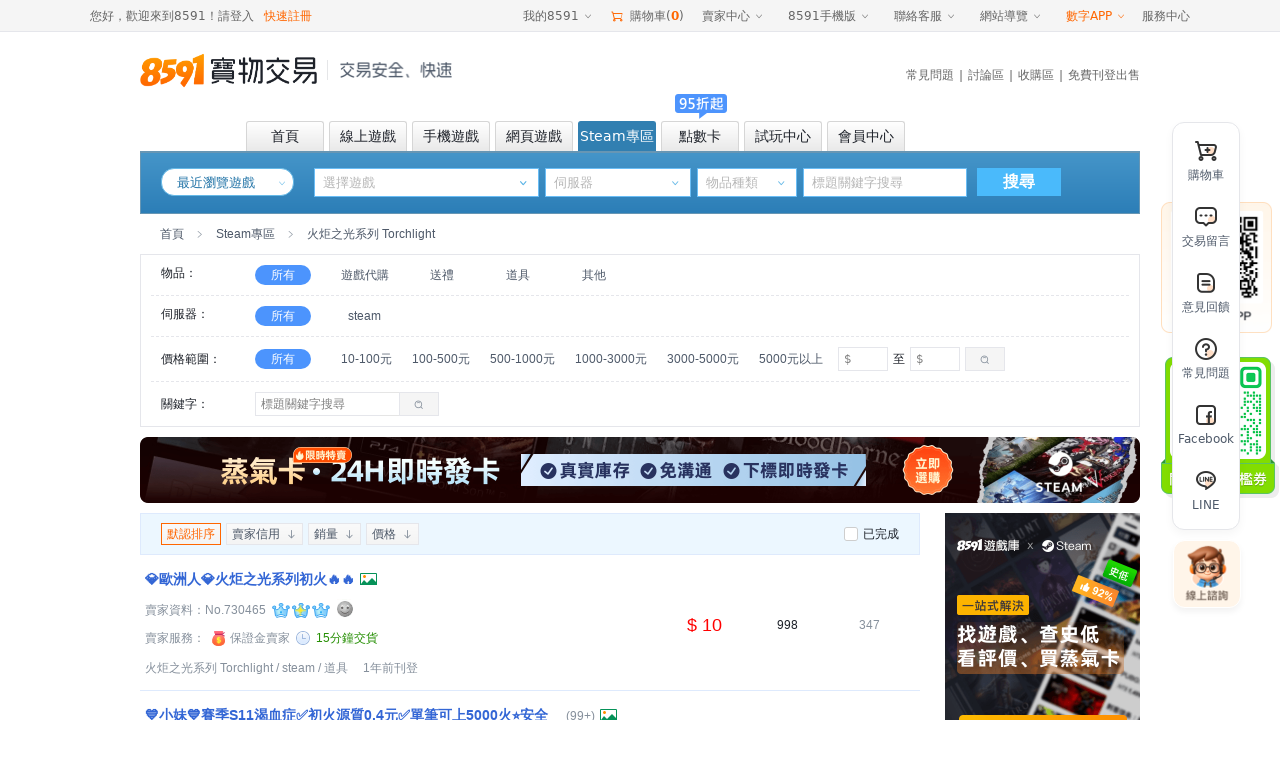

--- FILE ---
content_type: text/html;charset=utf-8
request_url: https://www.8591.com.tw/v3/mall/list/26566
body_size: 21217
content:
<!DOCTYPE html><html><head><meta charset="utf-8">
<meta name="viewport" content="width=1100, user-scalable=yes">
<title>火炬之光系列 Torchlight-8591寶物交易</title>
<link rel="preconnect" href="https://www.googletagmanager.com">
<link rel="preconnect" href="https://s1.8591.com.tw">
<link rel="preconnect" href="https://s3.8591.com.tw">
<script src="//securepubads.g.doubleclick.net/tag/js/gpt.js"></script>
<script id="gtag" src="//www.googletagmanager.com/gtag/js?id=G-5G0TRF3C4C" async="async"></script>
<link rel="stylesheet" href="https://s3.8591.com.tw/_nuxt/entry.BTEXHjFR.css" crossorigin>
<link rel="stylesheet" href="https://s3.8591.com.tw/_nuxt/default.P9K_YenC.css" crossorigin>
<link rel="stylesheet" href="https://s3.8591.com.tw/_nuxt/NoData.z_TJLRpJ.css" crossorigin>
<link rel="stylesheet" href="https://s3.8591.com.tw/_nuxt/LoginBox.CnBMjGOY.css" crossorigin>
<link rel="stylesheet" href="https://s3.8591.com.tw/_nuxt/BindForm.CJyTDlpD.css" crossorigin>
<link rel="stylesheet" href="https://s3.8591.com.tw/_nuxt/useConfirm.D8jnk06-.css" crossorigin>
<link rel="stylesheet" href="https://s3.8591.com.tw/_nuxt/Modal.D-b-efmy.css" crossorigin>
<link rel="stylesheet" href="https://s3.8591.com.tw/_nuxt/HelpActivePop.B36e3D-D.css" crossorigin>
<link rel="stylesheet" href="https://s3.8591.com.tw/_nuxt/CountDown.B3liOkH_.css" crossorigin>
<link rel="stylesheet" href="https://s3.8591.com.tw/_nuxt/IssueCoupons.BlN7D1KG.css" crossorigin>
<link rel="stylesheet" href="https://s3.8591.com.tw/_nuxt/_gid_.CW-goiDd.css" crossorigin>
<link rel="stylesheet" href="https://s3.8591.com.tw/_nuxt/swiperLoop.Brk6vrsQ.css" crossorigin>
<link rel="stylesheet" href="https://s3.8591.com.tw/_nuxt/index.CzyNQiZB.css" crossorigin>
<link rel="stylesheet" href="https://s3.8591.com.tw/_nuxt/maplestoryItemFilter.0-HLZ1Mx.css" crossorigin>
<link rel="stylesheet" href="https://s3.8591.com.tw/_nuxt/Feedback._jgcSQ8C.css" crossorigin>
<link rel="stylesheet" href="https://s3.8591.com.tw/_nuxt/InsureTag.BGX7VRYt.css" crossorigin>
<link rel="stylesheet" href="https://s3.8591.com.tw/_nuxt/Image.CfLCZw4H.css" crossorigin>
<link rel="stylesheet" href="https://s3.8591.com.tw/_nuxt/swiper.BCjglhKq.css" crossorigin>
<link rel="stylesheet" href="https://s3.8591.com.tw/_nuxt/navigation.CkiPtpbM.css" crossorigin>
<link rel="stylesheet" href="https://s3.8591.com.tw/_nuxt/thumbs.BlRuW1W2.css" crossorigin>
<link rel="stylesheet" href="https://s3.8591.com.tw/_nuxt/CouponSurveyPop.BpNxS2yh.css" crossorigin>
<link rel="stylesheet" href="https://s3.8591.com.tw/_nuxt/SpecialMarketing.Ci5pPzMV.css" crossorigin>
<link rel="modulepreload" as="script" crossorigin href="https://s3.8591.com.tw/_nuxt/eyJroKJB.js">
<link rel="modulepreload" as="script" crossorigin href="https://s3.8591.com.tw/_nuxt/uvkzZL4g.js">
<link rel="modulepreload" as="script" crossorigin href="https://s3.8591.com.tw/_nuxt/DW_mE-2a.js">
<link rel="modulepreload" as="script" crossorigin href="https://s3.8591.com.tw/_nuxt/DMELT_y0.js">
<link rel="modulepreload" as="script" crossorigin href="https://s3.8591.com.tw/_nuxt/CchvG0tv.js">
<link rel="modulepreload" as="script" crossorigin href="https://s3.8591.com.tw/_nuxt/Ck4U3BQU.js">
<link rel="modulepreload" as="script" crossorigin href="https://s3.8591.com.tw/_nuxt/DQfMfxtH.js">
<link rel="modulepreload" as="script" crossorigin href="https://s3.8591.com.tw/_nuxt/DwaczgMy.js">
<link rel="modulepreload" as="script" crossorigin href="https://s3.8591.com.tw/_nuxt/DZmKbGYU.js">
<link rel="modulepreload" as="script" crossorigin href="https://s3.8591.com.tw/_nuxt/DlAUqK2U.js">
<link rel="modulepreload" as="script" crossorigin href="https://s3.8591.com.tw/_nuxt/B6SdswMr.js">
<link rel="modulepreload" as="script" crossorigin href="https://s3.8591.com.tw/_nuxt/C_puvcom.js">
<link rel="modulepreload" as="script" crossorigin href="https://s3.8591.com.tw/_nuxt/ChNa4EmS.js">
<link rel="modulepreload" as="script" crossorigin href="https://s3.8591.com.tw/_nuxt/Banj2_sa.js">
<link rel="modulepreload" as="script" crossorigin href="https://s3.8591.com.tw/_nuxt/D-BM1yQP.js">
<link rel="modulepreload" as="script" crossorigin href="https://s3.8591.com.tw/_nuxt/x_rD_Ya3.js">
<link rel="modulepreload" as="script" crossorigin href="https://s3.8591.com.tw/_nuxt/BQL-93Ql.js">
<link rel="modulepreload" as="script" crossorigin href="https://s3.8591.com.tw/_nuxt/fOpBJwu5.js">
<link rel="modulepreload" as="script" crossorigin href="https://s3.8591.com.tw/_nuxt/CyN5lCII.js">
<link rel="modulepreload" as="script" crossorigin href="https://s3.8591.com.tw/_nuxt/ClRAaLQb.js">
<link rel="modulepreload" as="script" crossorigin href="https://s3.8591.com.tw/_nuxt/BM2DfJJm.js">
<link rel="modulepreload" as="script" crossorigin href="https://s3.8591.com.tw/_nuxt/Dm3MszA7.js">
<link rel="modulepreload" as="script" crossorigin href="https://s3.8591.com.tw/_nuxt/-uNuojiN.js">
<link rel="modulepreload" as="script" crossorigin href="https://s3.8591.com.tw/_nuxt/BrJGLQ5Q.js">
<link rel="modulepreload" as="script" crossorigin href="https://s3.8591.com.tw/_nuxt/C9qHYTOj.js">
<link rel="modulepreload" as="script" crossorigin href="https://s3.8591.com.tw/_nuxt/BGFGD7LR.js">
<link rel="modulepreload" as="script" crossorigin href="https://s3.8591.com.tw/_nuxt/CJUobi5V.js">
<link rel="modulepreload" as="script" crossorigin href="https://s3.8591.com.tw/_nuxt/DGwcQ12A.js">
<link rel="modulepreload" as="script" crossorigin href="https://s3.8591.com.tw/_nuxt/DkZATbfg.js">
<link rel="modulepreload" as="script" crossorigin href="https://s3.8591.com.tw/_nuxt/UspotXGB.js">
<link rel="modulepreload" as="script" crossorigin href="https://s3.8591.com.tw/_nuxt/DrXvYAh1.js">
<link rel="modulepreload" as="script" crossorigin href="https://s3.8591.com.tw/_nuxt/APKc5wse.js">
<link rel="modulepreload" as="script" crossorigin href="https://s3.8591.com.tw/_nuxt/BSUZ05Lx.js">
<link rel="modulepreload" as="script" crossorigin href="https://s3.8591.com.tw/_nuxt/Bd93kXMw.js">
<link rel="modulepreload" as="script" crossorigin href="https://s3.8591.com.tw/_nuxt/C2pFntgM.js">
<link rel="modulepreload" as="script" crossorigin href="https://s3.8591.com.tw/_nuxt/ICrPir42.js">
<link rel="modulepreload" as="script" crossorigin href="https://s3.8591.com.tw/_nuxt/BgTMLpF0.js">
<link rel="modulepreload" as="script" crossorigin href="https://s3.8591.com.tw/_nuxt/BVSjXPHq.js">
<link rel="modulepreload" as="script" crossorigin href="https://s3.8591.com.tw/_nuxt/D1Jk9fKQ.js">
<link rel="modulepreload" as="script" crossorigin href="https://s3.8591.com.tw/_nuxt/CnUMSPV1.js">
<link rel="modulepreload" as="script" crossorigin href="https://s3.8591.com.tw/_nuxt/BK2ijC9W.js">
<link rel="modulepreload" as="script" crossorigin href="https://s3.8591.com.tw/_nuxt/C_zTWeQb.js">
<link rel="modulepreload" as="script" crossorigin href="https://s3.8591.com.tw/_nuxt/BNBn4HFE.js">
<link rel="modulepreload" as="script" crossorigin href="https://s3.8591.com.tw/_nuxt/C8ZVw4hY.js">
<link rel="modulepreload" as="script" crossorigin href="https://s3.8591.com.tw/_nuxt/FHBM-7aH.js">
<link rel="modulepreload" as="script" crossorigin href="https://s3.8591.com.tw/_nuxt/DHTEflgO.js">
<link rel="modulepreload" as="script" crossorigin href="https://s3.8591.com.tw/_nuxt/CS7DN5Vu.js">
<link rel="modulepreload" as="script" crossorigin href="https://s3.8591.com.tw/_nuxt/DUIr6waQ.js">
<link rel="modulepreload" as="script" crossorigin href="https://s3.8591.com.tw/_nuxt/xQcYcQ7F.js">
<link rel="prefetch" as="style" crossorigin href="https://s3.8591.com.tw/_nuxt/_mid_.BhEakU2O.css">
<link rel="prefetch" as="style" crossorigin href="https://s3.8591.com.tw/_nuxt/Badge.DospXSfJ.css">
<link rel="prefetch" as="script" crossorigin href="https://s3.8591.com.tw/_nuxt/B_tAYNXf.js">
<link rel="prefetch" as="script" crossorigin href="https://s3.8591.com.tw/_nuxt/Di-km0U8.js">
<link rel="prefetch" as="script" crossorigin href="https://s3.8591.com.tw/_nuxt/D6vvxawr.js">
<link rel="prefetch" as="script" crossorigin href="https://s3.8591.com.tw/_nuxt/CLB6e33H.js">
<link rel="prefetch" as="script" crossorigin href="https://s3.8591.com.tw/_nuxt/DKQSQJET.js">
<link rel="prefetch" as="script" crossorigin href="https://s3.8591.com.tw/_nuxt/CmAUm_mL.js">
<link rel="prefetch" as="script" crossorigin href="https://s3.8591.com.tw/_nuxt/CREbJVST.js">
<link rel="prefetch" as="script" crossorigin href="https://s3.8591.com.tw/_nuxt/CiXsmA3z.js">
<link rel="prefetch" as="script" crossorigin href="https://s3.8591.com.tw/_nuxt/DwhyNbwP.js">
<link rel="prefetch" as="script" crossorigin href="https://s3.8591.com.tw/_nuxt/Bn-Qa1bt.js">
<link rel="prefetch" as="style" crossorigin href="https://s3.8591.com.tw/_nuxt/storage-_gid_.CNK-DAQO.css">
<link rel="prefetch" as="script" crossorigin href="https://s3.8591.com.tw/_nuxt/Cm6eYe2L.js">
<link rel="prefetch" as="script" crossorigin href="https://s3.8591.com.tw/_nuxt/SI7ZF2y2.js">
<link rel="prefetch" as="style" crossorigin href="https://s3.8591.com.tw/_nuxt/download.Csf5Jjc_.css">
<link rel="prefetch" as="style" crossorigin href="https://s3.8591.com.tw/_nuxt/Udesk.KtN2dHU9.css">
<link rel="prefetch" as="script" crossorigin href="https://s3.8591.com.tw/_nuxt/Czw7LRCT.js">
<link rel="prefetch" as="script" crossorigin href="https://s3.8591.com.tw/_nuxt/CC15oRDX.js">
<link rel="prefetch" as="script" crossorigin href="https://s3.8591.com.tw/_nuxt/CJSRFzvt.js">
<link rel="prefetch" as="script" crossorigin href="https://s3.8591.com.tw/_nuxt/DkLt2c3C.js">
<link rel="prefetch" as="script" crossorigin href="https://s3.8591.com.tw/_nuxt/Ddm6WNg9.js">
<link rel="prefetch" as="style" crossorigin href="https://s3.8591.com.tw/_nuxt/succinct.C_cAIsX6.css">
<link rel="prefetch" as="script" crossorigin href="https://s3.8591.com.tw/_nuxt/DTLM2LEc.js">
<link rel="prefetch" as="style" crossorigin href="https://s3.8591.com.tw/_nuxt/workbench.DWFR0D_i.css">
<link rel="prefetch" as="script" crossorigin href="https://s3.8591.com.tw/_nuxt/CxLW97Zu.js">
<link rel="prefetch" as="script" crossorigin href="https://s3.8591.com.tw/_nuxt/JExK7g4E.js">
<link rel="prefetch" as="style" crossorigin href="https://s3.8591.com.tw/_nuxt/ScrollBar.B43RfqFP.css">
<link rel="prefetch" as="script" crossorigin href="https://s3.8591.com.tw/_nuxt/BvmSloXc.js">
<link rel="prefetch" as="style" crossorigin href="https://s3.8591.com.tw/_nuxt/App.Def18slT.css">
<link rel="prefetch" as="style" crossorigin href="https://s3.8591.com.tw/_nuxt/driver.V982e7uw.css">
<link rel="prefetch" as="style" crossorigin href="https://s3.8591.com.tw/_nuxt/useReplySmart.DmHAS34V.css">
<link rel="prefetch" as="style" crossorigin href="https://s3.8591.com.tw/_nuxt/viewer.BrtSIpUk.css">
<link rel="prefetch" as="style" crossorigin href="https://s3.8591.com.tw/_nuxt/useTabs.DN0TUfV5.css">
<link rel="prefetch" as="style" crossorigin href="https://s3.8591.com.tw/_nuxt/DatepickerLocal.ChgyCg1Q.css">
<link rel="prefetch" as="script" crossorigin href="https://s3.8591.com.tw/_nuxt/pAKVGvvP.js">
<link rel="prefetch" as="script" crossorigin href="https://s3.8591.com.tw/_nuxt/BfknL0K7.js">
<link rel="prefetch" as="script" crossorigin href="https://s3.8591.com.tw/_nuxt/CvXT9MoH.js">
<link rel="prefetch" as="script" crossorigin href="https://s3.8591.com.tw/_nuxt/JcKl_5eC.js">
<link rel="prefetch" as="script" crossorigin href="https://s3.8591.com.tw/_nuxt/D9C4Tu4N.js">
<link rel="prefetch" as="script" crossorigin href="https://s3.8591.com.tw/_nuxt/CP4PaloU.js">
<link rel="prefetch" as="script" crossorigin href="https://s3.8591.com.tw/_nuxt/GufLry3L.js">
<link rel="prefetch" as="script" crossorigin href="https://s3.8591.com.tw/_nuxt/DEdkX3Sk.js">
<link rel="prefetch" as="script" crossorigin href="https://s3.8591.com.tw/_nuxt/BnZCGGMO.js">
<meta name="description" content="提供Steam火炬之光系列 Torchlight代購、查史低、買蒸氣卡、看評價等一站式服務。蒸氣24H自動發卡，代購全網最低價。火炬之光系列 Torchlight交易就選8591，服務超過400萬玩家">
<meta name="keywords" content="火炬之光系列 Torchlight-8591寶物交易">
<link rel="icon" type="image/x-icon" href="/favicon.ico">
<script>window.dataLayer = window.dataLayer || [];
              function gtag() {
                dataLayer.push(arguments);
              }
              gtag('js', new Date());
              gtag('config', 'G-5G0TRF3C4C');
              </script>
<link rel="canonical" href="https://www.8591.com.tw/v3/mall/list/26566">
<script type="module" src="https://s3.8591.com.tw/_nuxt/eyJroKJB.js" crossorigin></script></head><body><div id="__nuxt"><div class="nuxt-layout"><input type="text" name="account" style="position:absolute;top:-9999px;"><input type="password" style="position:absolute;top:-9999px;"><div class="base-header"><!--[--><!----><div class="base-header-top-wp hairline--bottom relative"><div class="base-header-top flex space-between align-center height-inherit"><div class="base-header-user flex align-center fc4"><!--[--> 您好，歡迎來到8591！ <a href="/v3/user/login" class="hide mr10">請登入</a><span class="cursor mr10">請登入</span><a href="/v3/user/login?loginType=register" class="orange">快速註冊</a><!--]--><!----></div><div class="flex align-center height-inherit fc4"><div class="base-header-menu ml10"><div class="base-header-menu__name flex align-center cursor color"><span>我的8591</span> <span class="icon85-arr-down ml5"></span></div><div class="base-header-menu__content"><!--[--><span class="base-header-menu__item cursor color">我的訂單 <!----></span><span class="base-header-menu__item cursor color">交易中的商品 <!----></span><span class="base-header-menu__item cursor color">我收購的商品 <!----></span><span class="base-header-menu__item cursor color">我追蹤的商品 <!----></span><span class="base-header-menu__item cursor color">免費刊登收購 <!----></span><span class="base-header-menu__item cursor color">我的足跡 <img src="//s1.8591.com.tw/img/public/gif/new.gif"></span><!--]--></div></div><span class="ml10 flex align-center cursor"><span class="icon85-cart orange mr5 fs-16"></span> 購物車(<b class="orange">0</b>) </span><div class="base-header-menu ml10"><div class="base-header-menu__name flex align-center cursor color">賣家中心 <span class="icon85-arr-down"></span></div><div class="base-header-menu__content"><!--[--><span class="base-header-menu__item cursor color">刊登商品</span><span class="base-header-menu__item cursor color">交易中的商品</span><span class="base-header-menu__item cursor color">待出售的商品</span><span class="base-header-menu__item cursor color">已完成的商品</span><span class="base-header-menu__item cursor color">競價出售列表</span><!--]--></div></div><div class="base-header-menu ml10"><div class="base-header-menu__name flex align-center cursor">8591手機版 <span class="icon85-arr-down"></span></div><div class="base-header-menu__content qrcode"><a class="flex align-center space-center height-inherit" href="/news-app.html?aid=848" target="_blank"><img src="//s1.8591.com.tw/img/qrcode/8591app.jpg"></a></div></div><div class="base-header-menu ml10"><div class="base-header-menu__name flex align-center cursor">聯絡客服 <span class="icon85-arr-down"></span></div><div class="base-header-menu__content menu-content help-center"><div class="hairline--bottom mb10"><h4 class="mb10">諮詢入口</h4><div class="flex fc2"><span class="menu-content-item cursor color">聯絡客服</span><span class="menu-content-item cursor color">申訴回覆</span></div></div><div class="hairline--bottom mb10"><h4 class="mb10">自助服務</h4><div class="flex flex-wrap fc2"><!--[--><!--[--><span class="menu-content-item cursor color">修改註冊手機</span><!--]--><!--[--><a class="menu-content-item cursor" href="/user-retrieve.html">忘記帳密</a><!--]--><!--[--><span class="menu-content-item cursor color">實名認證</span><!--]--><!--[--><span class="menu-content-item cursor color">賣家取消交易</span><!--]--><!--[--><span class="menu-content-item cursor color">買家取消交易</span><!--]--><!--[--><a class="menu-content-item cursor" href="//help.8591.com.tw/list/detail/16?source=1">手續費計算器</a><!--]--><!--[--><a class="menu-content-item cursor" href="//help.8591.com.tw/list/detail/141?source=1">切結書下載</a><!--]--><!--]--></div></div><div class="hairline--bottom mb10"><h4 class="mb10">新手幫助</h4><div class="flex flex-wrap fc2"><!--[--><a class="menu-content-item" href="//help.8591.com.tw/list/detail/114?source=1">付款教學</a><a class="menu-content-item" href="//help.8591.com.tw/">服務中心</a><a class="menu-content-item" href="//help.8591.com.tw/list/detail/16?source=1">交易手續費</a><a class="menu-content-item" href="//help.8591.com.tw/list/17">買家常見交易問題</a><a class="menu-content-item" href="//help.8591.com.tw/list/26">賣家常見交易問題</a><!--]--></div></div><div><h4 class="mb10">客服信息</h4><div class="fc2"><div class="mb10">客服電話：(02) 5579-8591</div><div class="flex mb10"><span>電話服務：</span><span>週一至週五 10:00-21:00<br>週六至周日 14:00-21:00</span></div><div>客服信箱：services@8591.com.tw</div></div></div></div></div><div class="base-header-menu ml10"><div class="base-header-menu__name flex align-center cursor">網站導覽 <span class="icon85-arr-down"></span></div><div class="base-header-menu__content menu-content site-map"><div class="hairline--bottom mb10"><h4 class="mb10">頻道</h4><div class="flex flex-wrap fc2"><!--[--><!--[--><a href="/v3/game/pc" class="menu-content-item small-item">線上遊戲</a><!--]--><!--[--><a href="/v3/game/mobile" class="menu-content-item small-item">手機遊戲</a><!--]--><!--[--><a href="/v3/game/web" class="menu-content-item small-item">網頁遊戲</a><!--]--><!--[--><a href="/v3/card" class="menu-content-item small-item">點數卡</a><!--]--><!--[--><a class="menu-content-item small-item" href="/mallList-list-1817.html">3C拍賣</a><!--]--><!--[--><a href="/v3/trial" class="menu-content-item small-item">試玩中心</a><!--]--><!--[--><span class="menu-content-item small-item cursor color">會員中心</span><!--]--><!--[--><a class="menu-content-item small-item" href="/ware-buyIndex.html">收購區</a><!--]--><!--[--><a class="menu-content-item small-item" href="//bbs.8591.com.tw/">討論區</a><!--]--><!--[--><a class="menu-content-item small-item" href="//help.8591.com.tw/">FAQ常見問題</a><!--]--><!--]--></div></div><div class="hairline--bottom mb10"><h4 class="mb10">註冊與登入</h4><div class="flex flex-wrap fc2"><a href="/v3/user/login?loginType=register&amp;aid=874" class="menu-content-item small-item">快速註冊</a><a href="/v3/user/login" class="menu-content-item small-item">登入會員</a></div></div><div><h4 class="mb10">網站相關</h4><div class="flex flex-wrap fc2"><!--[--><a class="menu-content-item small-item" href="//help.8591.com.tw/list/detail/262?source=1">關於我們</a><a class="menu-content-item small-item" href="//bbs.8591.com.tw/index.php?module=index&amp;action=formuList&amp;type=forum&amp;forumId=14">新聞剪輯</a><a class="menu-content-item small-item" href="//help.8591.com.tw/list/detail/266?source=1">免責聲明</a><a class="menu-content-item small-item" href="//help.8591.com.tw/list/detail/267?source=1">服務條款</a><a class="menu-content-item small-item" href="//help.8591.com.tw/list/detail/268?source=1">隱私聲明</a><a class="menu-content-item small-item" href="//www.addcn.com/social-welfare2016.html">社會公益</a><a class="menu-content-item small-item" href="/news-adSpread.html">廣告刊登</a><a class="menu-content-item small-item" href="//help.8591.com.tw/list/detail/269?source=1">合作提案</a><!--]--></div></div></div></div><div class="base-header-menu ml10"><div class="base-header-menu__name flex align-center orange cursor"><a href="//www.addcn.com/" target="_blank">數字APP</a> <span class="icon85-arr-down"></span></div><div class="base-header-menu__content addcn-content"><div class="flex flex-wrap pdt25 space-between"><!--[--><a target="_blank" href="https://www.8591.com.tw/v3/download/app?aid=849" class="addcn-content-item"><img src="https://s3.8591.com.tw/_nuxt/new8591.DvtpFcgC.png" class="center-block" width="60"><p class="mt5">8591寶物交易</p></a><a target="_blank" href="//www.591.com.tw#anchor_app" class="addcn-content-item"><img src="https://s3.8591.com.tw/_nuxt/591.BXmJqkuO.png" class="center-block" width="60"><p class="mt5">591房屋交易</p></a><a target="_blank" href="//uc.100.com.tw/apps-download.html" class="addcn-content-item"><img src="[data-uri]" class="center-block" width="60"><p class="mt5">100室內設計</p></a><a target="_blank" href="//www.8891.com.tw/index-appDown.html" class="addcn-content-item"><img src="https://s3.8591.com.tw/_nuxt/8891.D4bLHTRy.png" class="center-block" width="60"><p class="mt5">8891中古車</p></a><a target="_blank" href="//c.8891.com.tw/photoIndex-appDown.html" class="addcn-content-item"><img src="https://s3.8591.com.tw/_nuxt/8891-new.C_v2o2T7.png" class="center-block" width="60"><p class="mt5">8891汽車</p></a><a target="_blank" href="//www.518.com.tw/" class="addcn-content-item"><img src="https://s3.8591.com.tw/_nuxt/bear_job.D7vpobzL.png" class="center-block" width="60"><p class="mt5">518熊班</p></a><a target="_blank" href="//www.518.com.tw/active-vip_superiority.html#app518" class="addcn-content-item"><img src="https://s3.8591.com.tw/_nuxt/bear_hire.BP_zj3LH.png" class="center-block" width="60"><p class="mt5">熊班企業版</p></a><a target="_blank" href="//www.tasker.com.tw/" class="addcn-content-item"><img src="https://s3.8591.com.tw/_nuxt/tasker2.BbS7C4dj.png" class="center-block" width="60"><p class="mt5">出任務</p></a><a target="_blank" href="//518.com.tw/15043" class="addcn-content-item"><img src="https://s3.8591.com.tw/_nuxt/chicken.axwrmXGg.png" class="center-block" width="60"><p class="mt5">小雞上工</p></a><a target="_blank" href="//www.addcn.com/app/job-listings" class="addcn-content-item"><img src="https://s3.8591.com.tw/_nuxt/recruitment-icon.XWXeTzt0.png" class="center-block" width="60"><p class="mt5">數字徵才</p></a><a target="_blank" href="https://www.945.com.tw/" class="addcn-content-item"><img src="https://s3.8591.com.tw/_nuxt/945.Z3tG7XT2.png" class="center-block" width="60"><p class="mt5">找師傅</p></a><!--]--><!--[--><div class="addcn-content-item"></div><!--]--></div></div></div><span class="ml10 flex align-center cursor"> 服務中心 </span></div></div></div><!--]--><div class=""><div class="com-width flex space-between align-center" style="height:76px;margin-bottom:13px;"><a class="flex align-center" href="//www.8591.com.tw/"><img class="block" src="https://s3.8591.com.tw/_nuxt/8591logo.pTkkswqB.png" width="177" height="35" alt="8591-logo"><!--[--><div class="navigation-border ml10 mr12" style="height:20px;"></div><img width="112" height="16" src="https://s3.8591.com.tw/_nuxt/header-bg-txt.CGf0sRHp.png"><!--]--></a><div class="mt10"><div class="base-header-content-nav fc4"><a href="//help.8591.com.tw/">常見問題</a><span class="ml5 mr5">|</span><a href="https://bbs.8591.com.tw/">討論區</a><span class="ml5 mr5">|</span><a href="/ware-buyIndex.html">收購區</a><span class="ml5 mr5">|</span><a href="/v3/user/login?redirect=%2Fv3%2Fpublish" class="">免費刊登出售</a></div></div></div><!--[--><div class="com-width base-header-channel flex mfs steam_game"><!--[--><a href="/" class="base-header-channel-item flex align-center space-center mr5"><div class="discount-icon"><!----><!----></div><span>首頁</span></a><a href="/v3/game/pc" class="base-header-channel-item flex align-center space-center mr5"><div class="discount-icon"><!----><!----></div><span>線上遊戲</span></a><a href="/v3/game/mobile" class="base-header-channel-item flex align-center space-center mr5"><div class="discount-icon"><!----><!----></div><span>手機遊戲</span></a><a href="/v3/game/web" class="base-header-channel-item flex align-center space-center mr5"><div class="discount-icon"><!----><!----></div><span>網頁遊戲</span></a><a href="/v3/game/steam" class="base-header-channel-item flex align-center space-center mr5 active"><div class="discount-icon"><!----><!----></div><span>Steam專區</span></a><a href="/v3/card" class="base-header-channel-item flex align-center space-center mr5"><div class="discount-icon"><!--[--><img src="https://s3.8591.com.tw/_nuxt/jb3.B2ZM_zDe.png" width="61" height="25"><!--]--><!----></div><span>點數卡</span></a><a href="/v3/trial" class="base-header-channel-item flex align-center space-center mr5"><div class="discount-icon"><!----><div></div></div><span>試玩中心</span></a><a href="/v3/user/login?redirect=%2Fv3%2Fdashboard" class="base-header-channel-item flex align-center space-center mr5"><div class="discount-icon"><!----><!----></div><span>會員中心</span></a><!--]--></div><div class="com-width"><div class="search-game-nav flex flex-colunm steam_game"><div class="flex mt15"><div class="history-game game-box flex relative ml20"><div class="history-game-title"> 最近瀏覽遊戲 </div><i class="history-game-down icon85-arr-down"></i><div class="history-game-panel"><div class="history-no-data flex flex-colunm align-center space-center"><i></i><span class="mt15">啊哦~還沒發現您感興趣的遊戲呢！</span></div></div></div><div class="search-select relative mr6 ml20" style=""><input type="text" readonly class="input-box search-game" placeholder="選擇遊戲"><a class="icon85-arr-down sel-btn"></a><!----><a class="icon85-arr-down sel-btn"></a></div><!--[--><div class="search-select relative mr6"><input type="text" autocomplete="off" class="input-box search-server" readonly placeholder="伺服器"><!----><a class="icon85-arr-down sel-btn"></a></div><div class="search-select relative input-box mr6"><input type="text" autocomplete="off" class="input-box search-type" readonly placeholder="物品種類"><!----><a class="icon85-arr-down sel-btn"></a></div><!--]--><div class="search-select relative"><input value="" type="text" class="input-box search-val" placeholder="標題關鍵字搜尋"><!----></div><div class="ml10 search-btn"><div>搜尋</div></div><div class="hide sel-sd show"></div></div><!----></div></div><div id="game-discount-icon" class="hide"></div><!--]--></div></div><!----><div class="com-width"><!----><div class="" style="height:auto;"><!--[--><div class="mall-list-id"><!----><div class="mall-list-mobile"><div id="search-end" class="crumb pdl20 flex align-center"><a class="cursor fc2" href="/">首頁</a><span class="icon85-arr-right fc3 ml10 mr10"></span><!--[--><a href="/v3/game/steam" class="cursor fc2">Steam專區</a><!--]--><span class="icon85-arr-right fc3 ml10 mr10"></span><span class="fc2">火炬之光系列 Torchlight</span><div class="ml10 flex align-center"><!----><!----><!----><!----><!----></div></div><div class="filter pdl10 pdr10"><div class="filter-line flex pd10"><div class="filter-label fc1">物品：</div><a class="filter-item mr25 active" href="javascript:;">所有</a><div class="flex align-center"><!--[--><a href="javascript:;" class="filter-item mr20">遊戲代購</a><a href="javascript:;" class="filter-item mr20">送禮</a><a href="javascript:;" class="filter-item mr20">道具</a><a href="javascript:;" class="filter-item mr20">其他</a><!--]--></div></div><div class="filter-line flex pd10"><div class="filter-label fc1 shrink0">伺服器：</div><a class="filter-item mr25 active" href="javascript:;">所有</a><div class="flex align-center flex-wrap"><!--[--><a href="javascript:;" class="filter-item mr20">steam</a><!--]--></div></div><!----><div class="filter-line flex pd10 align-center" style="min-height:45px;"><div class="filter-label fc1">價格範圍：</div><a class="filter-item mr25 active" href="javascript:;">所有</a><div class="flex align-center flex1"><!--[--><a href="javascript:;" class="filter-item mr10"><!--[-->10-100元 <!--]--></a><a href="javascript:;" class="filter-item mr10"><!--[-->100-500元 <!--]--></a><a href="javascript:;" class="filter-item mr10"><!--[-->500-1000元 <!--]--></a><a href="javascript:;" class="filter-item mr10"><!--[-->1000-3000元 <!--]--></a><a href="javascript:;" class="filter-item mr10"><!--[-->3000-5000元 <!--]--></a><a href="javascript:;" class="filter-item mr10"><!--[--> 5000元以上 <!--]--></a><!--]--><div class="flex align-center"><input value class="filter-input pdl5 pdr5" type="text" placeholder="$"><span class="ml5 mr5">至</span><input value class="filter-input pdl5 pdr5" type="text" placeholder="$"><div class="filter-btn flex cursor align-center space-center fc3 ml5"><span class="icon85-find"></span></div></div></div></div><div class="filter-line flex pd10 align-center" style="border-bottom:0;"><div class="filter-label fc1">關鍵字：</div><div class="filter-keyword flex align-center"><div class="flex"><input value="" class="filter-input pdl5" style="width:125px;border-right:none;" type="text" placeholder="標題關鍵字搜尋"><div class="flex align-center space-center" style="width:20px;height:24px;border:1px solid #e5e5e5;border-left:none;"><!----></div></div><input type="text" style="position:absolute;top:-9999px;"><div class="filter-btn flex cursor align-center space-center fc3" style="margin-left:-1px;"><span class="icon85-find"></span></div></div></div></div><img class="block mt10 cursor" src="https://s3.8591.com.tw/_nuxt/steam-long-tip.DRtSjipD.png" alt="自動發卡商品" style="height:66px;"><div class="container flex space-between mt10"><div class="left-content" style="min-height:1038px"><div class="sticky-element" style="height:auto;"><div class="sticky-body" style=""><!--[--><div class="headline"><div class="headline-sort flex space-between"><div class="pdl20 flex align-center"><div class="active headline-sort-item flex align-center space-between cursor"><span>默認排序</span></div><div class="headline-sort-item flex align-center space-between cursor"><span>賣家信用</span><span class="icon85-to-down fc3"></span></div><div class="headline-sort-item flex align-center space-between cursor"><span>銷量</span><span class="icon85-to-down fc3"></span></div><div class="headline-sort-item flex align-center space-between cursor"><span>價格</span><span class="icon85-to-down fc3"></span></div></div><div class="flex align-center pdr20"><!----><label class="flex align-center cursor com-checkbox"><input type="checkbox" class="mr5"><i></i>已完成</label><!----></div></div><div class="headline-common txt-center flex align-center" style="display:none;"><div style="width:508px;">商品標題</div><div style="width:102px;">價格</div><div style="width:64px;"><span>庫存</span></div><div class="flex1">瀏覽量</div></div></div><!--]--></div></div><!--[--><!--[--><div class="game-list flex flex-wrap space-between"><!--[--><div class="list-item flex pdt15 pdb10 pdl5 align-center"><!--[--><div class="list-item-title"><div class="list-item-line mb10 flex"><div class="title-width cut-line2"><!----><!----><a href="/v3/mall/detail/2409007607" target="_blank" class="show-title list-item-title-txt mfs fw-700" title="💎歐洲人💎火炬之光系列初火🔥🔥"><span>💎歐洲人💎火炬之光系列初火🔥🔥</span></a></div><div class="flex" style="margin-top:2px;"><!----><i class="photo ml5"></i></div></div><!----><!--[--><div class="list-item-line flex mb10 align-center"><span class="c-title-item">賣家資料：</span><span class="seller-id mr5">No.730465</span><span class="cursor appraise-icon s9 mr5" title="該賣家總信用指數為9195"></span><a href="im://730465?i=2409007607&amp;t=💎歐洲人💎火炬之光系列初火🔥🔥&amp;p=1&amp;gn=火炬之光系列 Torchlight&amp;sn=steam&amp;tn=道具&amp;price=10" class="contact contact-off" title="該用戶暫時不在線" data-fuid="730465" style="margin-top:-2px;"></a></div><div class="list-item-line mb10 flex"><span class="c-title-item">賣家服務：</span><div class="safe-tag ml5" title="該賣家已繳納保證金5萬元"><i></i>保證金賣家 </div><!----><!----><!----><div class="trade-time ml5 dgreen" title="該賣家已承諾15分鐘內移交商品。超時您可無責取消交易"><i class="mr5"></i>15分鐘交貨 </div></div><!--]--><div class="list-item-line list-item-bread"><a href="/mobileGame-list-26566.html">火炬之光系列 Torchlight</a> / <a href="/mobileGame-list-26566.html?searchServer=26567">steam</a> / <span>道具</span><span class="ml15">1年前刊登</span><!----></div></div><div class="list-item-price txt-center fs-18 red2">$ 10</div><div class="list-item-store txt-center fc1">998</div><div class="list-item-pv flex1 txt-center fc3">347</div><!--]--></div><div class="list-item flex pdt15 pdb10 pdl5 align-center"><!--[--><div class="list-item-title"><div class="list-item-line mb10 flex"><div class="title-width cut-line2"><!----><!----><a href="/v3/mall/detail/2386538366" target="_blank" class="show-title list-item-title-txt mfs fw-700" title="💙小妹💙賽季S11渴血症✅初火源質0.4元✅單筆可上5000火⭐安全保障⭐"><span>💙小妹💙賽季S11渴血症✅初火源質0.4元✅單筆可上5000火⭐安全保障⭐</span></a></div><div class="flex" style="margin-top:2px;"><span class="fc3 ml5">(99+)</span><i class="photo ml5"></i></div></div><!----><!--[--><div class="list-item-line flex mb10 align-center"><span class="c-title-item">賣家資料：</span><span class="seller-id mr5">No.1006297</span><span class="cursor appraise-icon s11 mr5" title="該賣家總信用指數為33771"></span><a href="im://1006297?i=2386538366&amp;t=💙小妹💙賽季S11渴血症✅初火源質0.4元✅單筆可上5000火⭐安全保障⭐&amp;p=1&amp;gn=火炬之光系列 Torchlight&amp;sn=steam&amp;tn=道具&amp;price=10" class="contact contact-off" title="該用戶暫時不在線" data-fuid="1006297" style="margin-top:-2px;"></a></div><div class="list-item-line mb10 flex"><span class="c-title-item">賣家服務：</span><div class="safe-tag ml5" title="該賣家已繳納保證金5萬元"><i></i>保證金賣家 </div><!----><!----><!----><div class="trade-time ml5 dgreen" title="該賣家已承諾15分鐘內移交商品。超時您可無責取消交易"><i class="mr5"></i>15分鐘交貨 </div></div><!--]--><div class="list-item-line list-item-bread"><a href="/mobileGame-list-26566.html">火炬之光系列 Torchlight</a> / <a href="/mobileGame-list-26566.html?searchServer=26567">steam</a> / <span>道具</span><span class="ml15">3年前刊登</span><!----></div></div><div class="list-item-price txt-center fs-18 red2">$ 10</div><div class="list-item-store txt-center fc1">452</div><div class="list-item-pv flex1 txt-center fc3">1.7萬</div><!--]--></div><div class="list-item flex pdt15 pdb10 pdl5 align-center"><!--[--><div class="list-item-title"><div class="list-item-line mb10 flex"><div class="title-width cut-line2"><!----><!----><a href="/v3/mall/detail/2408878540" target="_blank" class="show-title list-item-title-txt mfs fw-700" title="☄️流星☄️現貨✨初火源質０.６５元✨S9頭號通緝✨暗黑資深團隊✨最安全保障"><span>☄️流星☄️現貨✨初火源質０.６５元✨S9頭號通緝✨暗黑資深團隊✨最安全保障</span></a></div><div class="flex" style="margin-top:2px;"><!----><!----></div></div><!----><!--[--><div class="list-item-line flex mb10 align-center"><span class="c-title-item">賣家資料：</span><span class="seller-id mr5">No.388053</span><span class="cursor appraise-icon s10 mr5" title="該賣家總信用指數為17919"></span><a href="im://388053?i=2408878540&amp;t=☄️流星☄️現貨✨初火源質０.６５元✨S9頭號通緝✨暗黑資深團隊✨最安全保障&amp;p=1&amp;gn=火炬之光系列 Torchlight&amp;sn=steam&amp;tn=道具&amp;price=10" class="contact contact-off" title="該用戶暫時不在線" data-fuid="388053" style="margin-top:-2px;"></a></div><div class="list-item-line mb10 flex"><span class="c-title-item">賣家服務：</span><div class="safe-tag ml5" title="該賣家已繳納保證金5萬元"><i></i>保證金賣家 </div><!----><!----><!----><div class="trade-time ml5 dgreen" title="該賣家已承諾15分鐘內移交商品。超時您可無責取消交易"><i class="mr5"></i>15分鐘交貨 </div></div><!--]--><div class="list-item-line list-item-bread"><a href="/mobileGame-list-26566.html">火炬之光系列 Torchlight</a> / <a href="/mobileGame-list-26566.html?searchServer=26567">steam</a> / <span>道具</span><span class="ml15">1年前刊登</span><!----></div></div><div class="list-item-price txt-center fs-18 red2">$ 10</div><div class="list-item-store txt-center fc1">999</div><div class="list-item-pv flex1 txt-center fc3">171</div><!--]--></div><div class="list-item flex pdt15 pdb10 pdl5 align-center"><!--[--><div class="list-item-title"><div class="list-item-line mb10 flex"><div class="title-width cut-line2"><!----><!----><a href="/v3/mall/detail/2408878535" target="_blank" class="show-title list-item-title-txt mfs fw-700" title="☄️流星☄️現貨✨初火源質３元✨S9頭號通緝✨暗黑資深團隊✨最安全保障"><span>☄️流星☄️現貨✨初火源質３元✨S9頭號通緝✨暗黑資深團隊✨最安全保障</span></a></div><div class="flex" style="margin-top:2px;"><span class="fc3 ml5">(2)</span><!----></div></div><!----><!--[--><div class="list-item-line flex mb10 align-center"><span class="c-title-item">賣家資料：</span><span class="seller-id mr5">No.388053</span><span class="cursor appraise-icon s10 mr5" title="該賣家總信用指數為17919"></span><a href="im://388053?i=2408878535&amp;t=☄️流星☄️現貨✨初火源質３元✨S9頭號通緝✨暗黑資深團隊✨最安全保障&amp;p=1&amp;gn=火炬之光系列 Torchlight&amp;sn=steam&amp;tn=道具&amp;price=10" class="contact contact-off" title="該用戶暫時不在線" data-fuid="388053" style="margin-top:-2px;"></a></div><div class="list-item-line mb10 flex"><span class="c-title-item">賣家服務：</span><div class="safe-tag ml5" title="該賣家已繳納保證金5萬元"><i></i>保證金賣家 </div><!----><!----><!----><div class="trade-time ml5 dgreen" title="該賣家已承諾15分鐘內移交商品。超時您可無責取消交易"><i class="mr5"></i>15分鐘交貨 </div></div><!--]--><div class="list-item-line list-item-bread"><a href="/mobileGame-list-26566.html">火炬之光系列 Torchlight</a> / <a href="/mobileGame-list-26566.html?searchServer=26567">steam</a> / <span>道具</span><span class="ml15">1年前刊登</span><!----></div></div><div class="list-item-price txt-center fs-18 red2">$ 10</div><div class="list-item-store txt-center fc1">999</div><div class="list-item-pv flex1 txt-center fc3">117</div><!--]--></div><div class="list-item flex pdt15 pdb10 pdl5 align-center"><!--[--><div class="list-item-title"><div class="list-item-line mb10 flex"><div class="title-width cut-line2"><!----><!----><a href="/v3/mall/detail/2408878531" target="_blank" class="show-title list-item-title-txt mfs fw-700" title="☄️流星☄️現貨✨初火源質０.３５元✨S9頭號通緝✨暗黑資深團隊✨最安全保障"><span>☄️流星☄️現貨✨初火源質０.３５元✨S9頭號通緝✨暗黑資深團隊✨最安全保障</span></a></div><div class="flex" style="margin-top:2px;"><!----><!----></div></div><!----><!--[--><div class="list-item-line flex mb10 align-center"><span class="c-title-item">賣家資料：</span><span class="seller-id mr5">No.388053</span><span class="cursor appraise-icon s10 mr5" title="該賣家總信用指數為17919"></span><a href="im://388053?i=2408878531&amp;t=☄️流星☄️現貨✨初火源質０.３５元✨S9頭號通緝✨暗黑資深團隊✨最安全保障&amp;p=1&amp;gn=火炬之光系列 Torchlight&amp;sn=steam&amp;tn=道具&amp;price=10" class="contact contact-off" title="該用戶暫時不在線" data-fuid="388053" style="margin-top:-2px;"></a></div><div class="list-item-line mb10 flex"><span class="c-title-item">賣家服務：</span><div class="safe-tag ml5" title="該賣家已繳納保證金5萬元"><i></i>保證金賣家 </div><!----><!----><!----><div class="trade-time ml5 dgreen" title="該賣家已承諾15分鐘內移交商品。超時您可無責取消交易"><i class="mr5"></i>15分鐘交貨 </div></div><!--]--><div class="list-item-line list-item-bread"><a href="/mobileGame-list-26566.html">火炬之光系列 Torchlight</a> / <a href="/mobileGame-list-26566.html?searchServer=26567">steam</a> / <span>道具</span><span class="ml15">1年前刊登</span><!----></div></div><div class="list-item-price txt-center fs-18 red2">$ 10</div><div class="list-item-store txt-center fc1">998</div><div class="list-item-pv flex1 txt-center fc3">133</div><!--]--></div><div class="list-item flex pdt15 pdb10 pdl5 align-center"><!--[--><div class="list-item-title"><div class="list-item-line mb10 flex"><div class="title-width cut-line2"><!----><!----><a href="/v3/mall/detail/2408878523" target="_blank" class="show-title list-item-title-txt mfs fw-700" title="☄️流星☄️現貨✨初火源質０.０１５元✨S8沙海大亨✨暗黑資深團隊✨最安全保障"><span>☄️流星☄️現貨✨初火源質０.０１５元✨S8沙海大亨✨暗黑資深團隊✨最安全保障</span></a></div><div class="flex" style="margin-top:2px;"><!----><!----></div></div><!----><!--[--><div class="list-item-line flex mb10 align-center"><span class="c-title-item">賣家資料：</span><span class="seller-id mr5">No.388053</span><span class="cursor appraise-icon s10 mr5" title="該賣家總信用指數為17919"></span><a href="im://388053?i=2408878523&amp;t=☄️流星☄️現貨✨初火源質０.０１５元✨S8沙海大亨✨暗黑資深團隊✨最安全保障&amp;p=1&amp;gn=火炬之光系列 Torchlight&amp;sn=steam&amp;tn=道具&amp;price=10" class="contact contact-off" title="該用戶暫時不在線" data-fuid="388053" style="margin-top:-2px;"></a></div><div class="list-item-line mb10 flex"><span class="c-title-item">賣家服務：</span><div class="safe-tag ml5" title="該賣家已繳納保證金5萬元"><i></i>保證金賣家 </div><!----><!----><!----><div class="trade-time ml5 dgreen" title="該賣家已承諾15分鐘內移交商品。超時您可無責取消交易"><i class="mr5"></i>15分鐘交貨 </div></div><!--]--><div class="list-item-line list-item-bread"><a href="/mobileGame-list-26566.html">火炬之光系列 Torchlight</a> / <a href="/mobileGame-list-26566.html?searchServer=26567">steam</a> / <span>道具</span><span class="ml15">1年前刊登</span><!----></div></div><div class="list-item-price txt-center fs-18 red2">$ 10</div><div class="list-item-store txt-center fc1">999</div><div class="list-item-pv flex1 txt-center fc3">179</div><!--]--></div><div class="list-item flex pdt15 pdb10 pdl5 align-center"><!--[--><div class="list-item-title"><div class="list-item-line mb10 flex"><div class="title-width cut-line2"><!----><!----><a href="/v3/mall/detail/2406206762" target="_blank" class="show-title list-item-title-txt mfs fw-700" title="☄️流星☄️現貨✨初火源質０.０２５元✨S8沙海大亨✨暗黑資深團隊✨最安全保障"><span>☄️流星☄️現貨✨初火源質０.０２５元✨S8沙海大亨✨暗黑資深團隊✨最安全保障</span></a></div><div class="flex" style="margin-top:2px;"><!----><i class="photo ml5"></i></div></div><!----><!--[--><div class="list-item-line flex mb10 align-center"><span class="c-title-item">賣家資料：</span><span class="seller-id mr5">No.388053</span><span class="cursor appraise-icon s10 mr5" title="該賣家總信用指數為17919"></span><a href="im://388053?i=2406206762&amp;t=☄️流星☄️現貨✨初火源質０.０２５元✨S8沙海大亨✨暗黑資深團隊✨最安全保障&amp;p=1&amp;gn=火炬之光系列 Torchlight&amp;sn=steam&amp;tn=道具&amp;price=10" class="contact contact-off" title="該用戶暫時不在線" data-fuid="388053" style="margin-top:-2px;"></a></div><div class="list-item-line mb10 flex"><span class="c-title-item">賣家服務：</span><div class="safe-tag ml5" title="該賣家已繳納保證金5萬元"><i></i>保證金賣家 </div><!----><!----><!----><div class="trade-time ml5 dgreen" title="該賣家已承諾15分鐘內移交商品。超時您可無責取消交易"><i class="mr5"></i>15分鐘交貨 </div></div><!--]--><div class="list-item-line list-item-bread"><a href="/mobileGame-list-26566.html">火炬之光系列 Torchlight</a> / <a href="/mobileGame-list-26566.html?searchServer=26567">steam</a> / <span>道具</span><span class="ml15">1年前刊登</span><!----></div></div><div class="list-item-price txt-center fs-18 red2">$ 10</div><div class="list-item-store txt-center fc1">999</div><div class="list-item-pv flex1 txt-center fc3">107</div><!--]--></div><div class="list-item flex pdt15 pdb10 pdl5 align-center"><!--[--><div class="list-item-title"><div class="list-item-line mb10 flex"><div class="title-width cut-line2"><!----><!----><a href="/v3/mall/detail/2406206751" target="_blank" class="show-title list-item-title-txt mfs fw-700" title="☄️流星☄️現貨✨初火源質０.０２４元✨S6畫中雪原✨暗黑資深團隊✨最安全保障"><span>☄️流星☄️現貨✨初火源質０.０２４元✨S6畫中雪原✨暗黑資深團隊✨最安全保障</span></a></div><div class="flex" style="margin-top:2px;"><!----><i class="photo ml5"></i></div></div><!----><!--[--><div class="list-item-line flex mb10 align-center"><span class="c-title-item">賣家資料：</span><span class="seller-id mr5">No.388053</span><span class="cursor appraise-icon s10 mr5" title="該賣家總信用指數為17919"></span><a href="im://388053?i=2406206751&amp;t=☄️流星☄️現貨✨初火源質０.０２４元✨S6畫中雪原✨暗黑資深團隊✨最安全保障&amp;p=1&amp;gn=火炬之光系列 Torchlight&amp;sn=steam&amp;tn=道具&amp;price=10" class="contact contact-off" title="該用戶暫時不在線" data-fuid="388053" style="margin-top:-2px;"></a></div><div class="list-item-line mb10 flex"><span class="c-title-item">賣家服務：</span><div class="safe-tag ml5" title="該賣家已繳納保證金5萬元"><i></i>保證金賣家 </div><!----><!----><!----><div class="trade-time ml5 dgreen" title="該賣家已承諾15分鐘內移交商品。超時您可無責取消交易"><i class="mr5"></i>15分鐘交貨 </div></div><!--]--><div class="list-item-line list-item-bread"><a href="/mobileGame-list-26566.html">火炬之光系列 Torchlight</a> / <a href="/mobileGame-list-26566.html?searchServer=26567">steam</a> / <span>道具</span><span class="ml15">1年前刊登</span><!----></div></div><div class="list-item-price txt-center fs-18 red2">$ 10</div><div class="list-item-store txt-center fc1">999</div><div class="list-item-pv flex1 txt-center fc3">91</div><!--]--></div><div class="list-item flex pdt15 pdb10 pdl5 align-center"><!--[--><div class="list-item-title"><div class="list-item-line mb10 flex"><div class="title-width cut-line2"><!----><!----><a href="/v3/mall/detail/2388566413" target="_blank" class="show-title list-item-title-txt mfs fw-700" title="☄️流星☄️現貨✨初火源質０.２８元✨S9頭號通緝✨暗黑資深團隊✨最安全保障"><span>☄️流星☄️現貨✨初火源質０.２８元✨S9頭號通緝✨暗黑資深團隊✨最安全保障</span></a></div><div class="flex" style="margin-top:2px;"><span class="fc3 ml5">(27)</span><i class="photo ml5"></i></div></div><!----><!--[--><div class="list-item-line flex mb10 align-center"><span class="c-title-item">賣家資料：</span><span class="seller-id mr5">No.388053</span><span class="cursor appraise-icon s10 mr5" title="該賣家總信用指數為17919"></span><a href="im://388053?i=2388566413&amp;t=☄️流星☄️現貨✨初火源質０.２８元✨S9頭號通緝✨暗黑資深團隊✨最安全保障&amp;p=1&amp;gn=火炬之光系列 Torchlight&amp;sn=steam&amp;tn=道具&amp;price=10" class="contact contact-off" title="該用戶暫時不在線" data-fuid="388053" style="margin-top:-2px;"></a></div><div class="list-item-line mb10 flex"><span class="c-title-item">賣家服務：</span><div class="safe-tag ml5" title="該賣家已繳納保證金5萬元"><i></i>保證金賣家 </div><!----><!----><!----><div class="trade-time ml5 dgreen" title="該賣家已承諾15分鐘內移交商品。超時您可無責取消交易"><i class="mr5"></i>15分鐘交貨 </div></div><!--]--><div class="list-item-line list-item-bread"><a href="/mobileGame-list-26566.html">火炬之光系列 Torchlight</a> / <a href="/mobileGame-list-26566.html?searchServer=26567">steam</a> / <span>道具</span><span class="ml15">3年前刊登</span><!----></div></div><div class="list-item-price txt-center fs-18 red2">$ 10</div><div class="list-item-store txt-center fc1">995</div><div class="list-item-pv flex1 txt-center fc3">1275</div><!--]--></div><div class="list-item flex pdt15 pdb10 pdl5 align-center"><!--[--><div class="list-item-title"><div class="list-item-line mb10 flex"><div class="title-width cut-line2"><!----><!----><a href="/v3/mall/detail/2388566410" target="_blank" class="show-title list-item-title-txt mfs fw-700" title="☄️流星☄️現貨✨初火源質０.４５元✨S9頭號通緝✨暗黑資深團隊✨最安全保障"><span>☄️流星☄️現貨✨初火源質０.４５元✨S9頭號通緝✨暗黑資深團隊✨最安全保障</span></a></div><div class="flex" style="margin-top:2px;"><span class="fc3 ml5">(1)</span><i class="photo ml5"></i></div></div><!----><!--[--><div class="list-item-line flex mb10 align-center"><span class="c-title-item">賣家資料：</span><span class="seller-id mr5">No.388053</span><span class="cursor appraise-icon s10 mr5" title="該賣家總信用指數為17919"></span><a href="im://388053?i=2388566410&amp;t=☄️流星☄️現貨✨初火源質０.４５元✨S9頭號通緝✨暗黑資深團隊✨最安全保障&amp;p=1&amp;gn=火炬之光系列 Torchlight&amp;sn=steam&amp;tn=道具&amp;price=10" class="contact contact-off" title="該用戶暫時不在線" data-fuid="388053" style="margin-top:-2px;"></a></div><div class="list-item-line mb10 flex"><span class="c-title-item">賣家服務：</span><div class="safe-tag ml5" title="該賣家已繳納保證金5萬元"><i></i>保證金賣家 </div><!----><!----><!----><div class="trade-time ml5 dgreen" title="該賣家已承諾15分鐘內移交商品。超時您可無責取消交易"><i class="mr5"></i>15分鐘交貨 </div></div><!--]--><div class="list-item-line list-item-bread"><a href="/mobileGame-list-26566.html">火炬之光系列 Torchlight</a> / <a href="/mobileGame-list-26566.html?searchServer=26567">steam</a> / <span>道具</span><span class="ml15">3年前刊登</span><!----></div></div><div class="list-item-price txt-center fs-18 red2">$ 10</div><div class="list-item-store txt-center fc1">999</div><div class="list-item-pv flex1 txt-center fc3">354</div><!--]--></div><div class="list-item flex pdt15 pdb10 pdl5 align-center"><!--[--><div class="list-item-title sk sk-block" style="min-width:420px;height:75px;margin-right:96px;"><div class="flex"></div></div><div class="list-item-price txt-center mfs orange fw-700 sk sk-block" style="height:25px;"></div><div class="list-item-count txt-center mfs orange fw-700 sk sk-block" style="height:25px;"></div><div class="list-item-view txt-center mfs orange sk sk-block" style="height:25px;"></div><!--]--></div><div class="list-item flex pdt15 pdb10 pdl5 align-center"><!--[--><div class="list-item-title sk sk-block" style="min-width:420px;height:75px;margin-right:96px;"><div class="flex"></div></div><div class="list-item-price txt-center mfs orange fw-700 sk sk-block" style="height:25px;"></div><div class="list-item-count txt-center mfs orange fw-700 sk sk-block" style="height:25px;"></div><div class="list-item-view txt-center mfs orange sk sk-block" style="height:25px;"></div><!--]--></div><!--]--></div><!--]--><!--]--><!----></div><div class="right-content"><div class="sticky-element" style="height:auto;"><div class="sticky-body" style=""><!--[--><a href="https://m.8591.com.tw/v3/steamlib?aid=3045" target="_blank" class="mb10"><img src="https://s3.8591.com.tw/_nuxt/steam-1a.D0moaYor.png"></a><a href="/v3/mall/list/23655" target="_blank"><img src="https://s3.8591.com.tw/_nuxt/steam-3.C7TOCtPn.png"></a><!--]--></div></div></div></div></div><!----><!----><!----></div><!--]--></div><span></span></div><!----><div class="base-footer pdt20 pdb20"><div class="com-width nfs fc4"><div class="flex space-center pdb10 hairline--bottom lh-28"><a href="https://help.8591.com.tw/list/detail/266?source=1">免責聲明</a><span class="ml10 mr10">|</span><a href="https://help.8591.com.tw/list/detail/267?source=1">服務條款</a><span class="ml10 mr10">|</span><a href="https://help.8591.com.tw/list/detail/268?source=1">隱私權聲明</a><span class="ml10 mr10">|</span><a href="https://www.addcn.com/app/job-listings?utm_source=8591&amp;utm_medium=link&amp;utm_campaign=hire" target="_blank">數字徵才</a><span class="ml10 mr10">|</span><a href="/news-adSpread.html">廣告刊登</a><span class="ml10 mr10">|</span><a href="https://help.8591.com.tw/list/detail/269?source=1">合作提案</a><span class="ml10 mr10">|</span><a href="https://help.8591.com.tw/list/detail/262?source=1">關於我們</a><span class="ml10 mr10">|</span><a href="//bbs.8591.com.tw/index.php?module=index&amp;action=formuList&amp;type=forum&amp;forumId=14">新聞剪輯</a><span class="ml10 mr10">|</span><a title="投資人資訊" target="_blank" href="http://www.addcn.com/investment-basic.html">投資人資訊</a><span class="ml10 mr10">|</span><a href="http://www.addcn.com/social-welfare2012.html" target="_blank">社會公益</a></div><div class="flex flex-wrap space-center pdt10 lh-28"><a href="//www.8591.com.hk/" target="_blank"><img class="mr5" src="//s1.8591.com.tw/img/public/gif/new02.gif" width="20" height="10">香港8591寶物交易網</a><span class="ml10 mr10">|</span><a href="//rent.591.com.tw/" target="_blank">591租屋</a><span class="ml10 mr10">|</span><a href="//sale.591.com.tw/" target="_blank">591售屋</a><span class="ml10 mr10">|</span><a href="//market.591.com.tw/" target="_blank">591實價登錄</a><span class="ml10 mr10">|</span><a href="//news.591.com.tw/" target="_blank">591新聞</a><span class="ml10 mr10">|</span><a href="//newhouse.591.com.tw/" target="_blank">591新建案</a><span class="ml10 mr10">|</span><a href="//www.100.com.tw/" target="_blank">100室內設計</a><span class="ml10 mr10">|</span><a href="//auto.8891.com.tw/" target="_blank">8891中古車</a><span class="ml10 mr10">|</span><a href="//c.8891.com.tw/" target="_blank">8891新車</a><span class="ml10 mr10">|</span><a href="//www.518.com.tw/" target="_blank">518熊班</a><span class="ml10 mr10">|</span><a href="https://www.tasker.com.tw/" target="_blank">出任務</a><span class="ml10 mr10">|</span><a href="//www.chickpt.com.tw/" target="_blank">小雞上工</a><span class="ml10 mr10">|</span><a href="https://www.945.com.tw/" target="_blank">找師傅</a></div><div class="txt-center mt20"> Copyright © 2004 - 2026 by Addcn Technology Co., Ltd. All Rights reserved. </div><!----></div><!----></div><span></span></div></div><div id="teleports"></div><script type="application/json" data-nuxt-data="nuxt-app" data-ssr="true" id="__NUXT_DATA__">[["ShallowReactive",1],{"data":2,"state":8,"once":389,"_errors":390,"serverRendered":5,"path":392,"pinia":393},["ShallowReactive",3],{"v3-mall-list-gid":4,"init":6,"$M5e428LYvG":5},[5,-1,-1],true,[7,7,7],false,["Reactive",9],{"$s$jUTwlgykwg":10,"$s$9GZHw1zlKh":17,"$stoast.state":19,"$s$TDHwNTimu8":21,"$s$742Pw51XYJ":22,"$small-list-data":24,"$small-list-sellers":241,"$small-list-online":278,"$sloginbox.state":279,"$sburial-point-report-config":280,"$s$UYQoF--j1r":282,"$simageUpload":283,"$s$rVI-PcMTKh":285,"$s$o2PEUOA9Oj":286,"$s$_bWXitVP52":287,"$s$CKH4oEk5fy":288,"$s$FifNnC0K4U":185,"$s$QwAkPcXth1":185,"$s$qMhUtp6-9p":296,"$s$OJdPKrTstN":297,"$s$SGRjWsP084":306,"$s$zWV_6leQA_":309,"$s$CSplTnhoC0":310,"$s$jvNUzQHepW":311,"$s$zO7yekWcmx":185,"$s$TdHUPFJbDa":185,"$s$aTgCOk1olw":315,"$s$59mjZg01_N":23,"$s$J7QsU4QVhi":7,"$s$Mm0JqKVrto":7,"$s$hJjIrg5Bt0":316,"$s$PrkFmzcewI":317,"$s$DCf5wADR6v":320,"$s$O29o7nX3-f":185,"$s$MXNfH2vE0S":23,"$s$XBOQ7sxU1U":7,"$s$_rUVZLS7HV":7,"$sg.ad.loaded":322,"$sg.ad.callback":323,"$s$oUuyn4XXyX":324,"$s$zphDBNpwKk":326,"$sga-banner-wrapper":327,"$shead-nav":328,"$s$A8X_9Az2Hc":361,"$spopbox.state":362,"$ssearch-game-list":367,"$ssearch-game-map":380,"$ssearch-server-map":382,"$ssearch-type-map":385,"$ssearch-hot-keyword":388,"$ssearch-tab-index":23,"$ssearch-game-name":23,"$ssearch-val-name":23},{"socket":11,"sign":12,"send":13,"contact":14,"status_txt":15,"check_timer":16,"stop_check":7},[],[],[],[],"online",0,{"show":7,"text":18},"toast",{"show":7,"text":18,"type":20,"overlay":7,"closeOnClickOverlay":7},"text",{"flash_timer":16,"now_flash":16},{"notice_loading":5,"show_im_tip":7,"im_notice":23},"",{"gid":25,"uid":23,"sid":23,"tid":-1,"aid":-1,"did":-1,"svid":-1,"delivery_time":7,"property_id":16,"primary_profession_parent":23,"primary_profession_child":23,"primary_level_start":23,"primary_level_end":23,"battlefield_level_start":23,"battlefield_level_end":23,"currency_id":23,"sku_name":23,"is_list":-1,"is_simple_list":-1,"game_name":26,"hotIndex":16,"is_loading":7,"is_loading_first":5,"banner":23,"recharge_banner":23,"game_type":27,"attribute_id":-1,"list_vision":-1,"start_price":23,"end_price":23,"storage_prop":23,"input_start_price":23,"input_end_price":23,"game_id":25,"input_search_keyword":23,"search_keyword":23,"low_price_notice":23,"hot_search_account":28,"is_insure_game":7,"sort_ware_type_lists":29,"hot_keywords_lists":30,"hot_mall_lists":31,"keywords_hot":32,"list_data":33,"total_item":165,"head_seo":166,"menus":174,"storage_prop_list":185,"steam_props_list":185,"menu_store_mall":23,"server":186,"expansions":188,"sell_total_count":23,"latest_ware_items":189,"now_page":39,"level_lists":190,"battlefield_lists":208,"price_lists":222,"sort_appraise":23,"sort_post_time":23,"sort_price":23,"sort_sell_count":23,"sort_ratios":23,"complete":7,"agreement_version":7,"delivery_type":7,"safe_tag":7,"toggle_event_name":23,"platform":27,"top_banner":23,"top_banner_link":23,"ware_expose_sum":235,"high_filter":237,"reset_high_filter":238,"high_filters_tpl":239,"high_filter_copy":240},"26566","火炬之光系列 Torchlight","steam",[],[],[],[],[],[34,58,75,87,98,108,118,130,140,153,-2,-2],["Reactive",35],{"id":36,"ware_title":37,"ware_price":38,"card_id":39,"sell_user":40,"format_time":41,"ware_number":42,"account_tag":16,"delivery_type":16,"sell_count":39,"top_status":43,"page_view":44,"tag_name":23,"ware_cover_image":45,"agreement_version":16,"faq_count":16,"recommend_tag":16,"include_key":16,"sell_serve":46,"is_account_tag":16,"template_attribute_type":16,"ware_images":47,"interest_count":49,"game_info":50,"prop_item":57,"load_failed":7},"2409007607","💎歐洲人💎火炬之光系列初火🔥🔥","10",1,730465,"1年前",998,9999999,"347","https://uploadcdn.8591.com.tw/ware/20240718/1721304154730465H5.gif!t900x5999.jpg","15min交貨",[48],"https://uploadcdn.8591.com.tw/ware/20240718/1721304154730465H5.gif","0",{"game":51,"server":53,"type":55},{"id":52,"name":26},26566,{"id":54,"name":27},26567,{"id":39,"name":56},"道具","道具通用",["Reactive",59],{"id":60,"ware_title":61,"ware_price":38,"card_id":39,"sell_user":62,"format_time":63,"ware_number":64,"account_tag":16,"delivery_type":16,"sell_count":65,"top_status":43,"page_view":66,"tag_name":23,"ware_cover_image":67,"agreement_version":16,"faq_count":68,"recommend_tag":16,"include_key":16,"sell_serve":46,"is_account_tag":16,"template_attribute_type":16,"ware_images":69,"interest_count":49,"game_info":71,"prop_item":57,"load_failed":7},"2386538366","💙小妹💙賽季S11渴血症✅初火源質0.4元✅單筆可上5000火⭐安全保障⭐",1006297,"3年前",452,957,"1.7萬","https://uploadcdn.8591.com.tw/ware/20221025/16666639641006297DJ.jpg!t900x5999.jpg",550,[70],"https://uploadcdn.8591.com.tw/ware/20221025/16666639641006297DJ.jpg",{"game":72,"server":73,"type":74},{"id":52,"name":26},{"id":54,"name":27},{"id":39,"name":56},["Reactive",76],{"id":77,"ware_title":78,"ware_price":38,"card_id":16,"sell_user":79,"format_time":41,"ware_number":80,"account_tag":16,"delivery_type":16,"sell_count":16,"top_status":43,"page_view":81,"tag_name":23,"ware_cover_image":23,"agreement_version":16,"faq_count":16,"recommend_tag":16,"include_key":16,"sell_serve":46,"is_account_tag":16,"template_attribute_type":16,"ware_images":82,"interest_count":49,"game_info":83,"prop_item":57,"load_failed":7},"2408878540","☄️流星☄️現貨✨初火源質０.６５元✨S9頭號通緝✨暗黑資深團隊✨最安全保障",388053,999,"171",[],{"game":84,"server":85,"type":86},{"id":52,"name":26},{"id":54,"name":27},{"id":39,"name":56},["Reactive",88],{"id":89,"ware_title":90,"ware_price":38,"card_id":16,"sell_user":79,"format_time":41,"ware_number":80,"account_tag":16,"delivery_type":16,"sell_count":16,"top_status":43,"page_view":91,"tag_name":23,"ware_cover_image":23,"agreement_version":16,"faq_count":92,"recommend_tag":16,"include_key":16,"sell_serve":46,"is_account_tag":16,"template_attribute_type":16,"ware_images":93,"interest_count":49,"game_info":94,"prop_item":57,"load_failed":7},"2408878535","☄️流星☄️現貨✨初火源質３元✨S9頭號通緝✨暗黑資深團隊✨最安全保障","117",2,[],{"game":95,"server":96,"type":97},{"id":52,"name":26},{"id":54,"name":27},{"id":39,"name":56},["Reactive",99],{"id":100,"ware_title":101,"ware_price":38,"card_id":16,"sell_user":79,"format_time":41,"ware_number":42,"account_tag":16,"delivery_type":16,"sell_count":39,"top_status":43,"page_view":102,"tag_name":23,"ware_cover_image":23,"agreement_version":16,"faq_count":16,"recommend_tag":16,"include_key":16,"sell_serve":46,"is_account_tag":16,"template_attribute_type":16,"ware_images":103,"interest_count":49,"game_info":104,"prop_item":57,"load_failed":7},"2408878531","☄️流星☄️現貨✨初火源質０.３５元✨S9頭號通緝✨暗黑資深團隊✨最安全保障","133",[],{"game":105,"server":106,"type":107},{"id":52,"name":26},{"id":54,"name":27},{"id":39,"name":56},["Reactive",109],{"id":110,"ware_title":111,"ware_price":38,"card_id":16,"sell_user":79,"format_time":41,"ware_number":80,"account_tag":16,"delivery_type":16,"sell_count":16,"top_status":43,"page_view":112,"tag_name":23,"ware_cover_image":23,"agreement_version":16,"faq_count":16,"recommend_tag":16,"include_key":16,"sell_serve":46,"is_account_tag":16,"template_attribute_type":16,"ware_images":113,"interest_count":49,"game_info":114,"prop_item":57,"load_failed":7},"2408878523","☄️流星☄️現貨✨初火源質０.０１５元✨S8沙海大亨✨暗黑資深團隊✨最安全保障","179",[],{"game":115,"server":116,"type":117},{"id":52,"name":26},{"id":54,"name":27},{"id":39,"name":56},["Reactive",119],{"id":120,"ware_title":121,"ware_price":38,"card_id":39,"sell_user":79,"format_time":41,"ware_number":80,"account_tag":16,"delivery_type":16,"sell_count":16,"top_status":43,"page_view":122,"tag_name":23,"ware_cover_image":123,"agreement_version":16,"faq_count":16,"recommend_tag":16,"include_key":16,"sell_serve":46,"is_account_tag":16,"template_attribute_type":16,"ware_images":124,"interest_count":49,"game_info":126,"prop_item":57,"load_failed":7},"2406206762","☄️流星☄️現貨✨初火源質０.０２５元✨S8沙海大亨✨暗黑資深團隊✨最安全保障","107","https://uploadcdn.8591.com.tw/ware/20240704/1720104255388053HX.jpg!t900x5999.jpg",[125],"https://uploadcdn.8591.com.tw/ware/20240704/1720104255388053HX.jpg",{"game":127,"server":128,"type":129},{"id":52,"name":26},{"id":54,"name":27},{"id":39,"name":56},["Reactive",131],{"id":132,"ware_title":133,"ware_price":38,"card_id":39,"sell_user":79,"format_time":41,"ware_number":80,"account_tag":16,"delivery_type":16,"sell_count":16,"top_status":43,"page_view":134,"tag_name":23,"ware_cover_image":123,"agreement_version":16,"faq_count":16,"recommend_tag":16,"include_key":16,"sell_serve":46,"is_account_tag":16,"template_attribute_type":16,"ware_images":135,"interest_count":49,"game_info":136,"prop_item":57,"load_failed":7},"2406206751","☄️流星☄️現貨✨初火源質０.０２４元✨S6畫中雪原✨暗黑資深團隊✨最安全保障","91",[125],{"game":137,"server":138,"type":139},{"id":52,"name":26},{"id":54,"name":27},{"id":39,"name":56},["Reactive",141],{"id":142,"ware_title":143,"ware_price":38,"card_id":39,"sell_user":79,"format_time":63,"ware_number":144,"account_tag":16,"delivery_type":16,"sell_count":145,"top_status":43,"page_view":146,"tag_name":23,"ware_cover_image":123,"agreement_version":16,"faq_count":147,"recommend_tag":16,"include_key":16,"sell_serve":46,"is_account_tag":16,"template_attribute_type":16,"ware_images":148,"interest_count":49,"game_info":149,"prop_item":57,"load_failed":7},"2388566413","☄️流星☄️現貨✨初火源質０.２８元✨S9頭號通緝✨暗黑資深團隊✨最安全保障",995,4,"1275",27,[125],{"game":150,"server":151,"type":152},{"id":52,"name":26},{"id":54,"name":27},{"id":39,"name":56},["Reactive",154],{"id":155,"ware_title":156,"ware_price":38,"card_id":39,"sell_user":79,"format_time":63,"ware_number":80,"account_tag":16,"delivery_type":16,"sell_count":16,"top_status":43,"page_view":157,"tag_name":23,"ware_cover_image":158,"agreement_version":16,"faq_count":39,"recommend_tag":16,"include_key":16,"sell_serve":46,"is_account_tag":16,"template_attribute_type":16,"ware_images":159,"interest_count":49,"game_info":161,"prop_item":57,"load_failed":7},"2388566410","☄️流星☄️現貨✨初火源質０.４５元✨S9頭號通緝✨暗黑資深團隊✨最安全保障","354","https://uploadcdn.8591.com.tw/ware/20221021/1666366811388053AM.jpg!t900x5999.jpg",[160],"https://uploadcdn.8591.com.tw/ware/20221021/1666366811388053AM.jpg",{"game":162,"server":163,"type":164},{"id":52,"name":26},{"id":54,"name":27},{"id":39,"name":56},12,{"title":167,"meta":168},"火炬之光系列 Torchlight-8591寶物交易",[169,172],{"hid":170,"name":170,"content":171},"description","提供Steam火炬之光系列 Torchlight代購、查史低、買蒸氣卡、看評價等一站式服務。蒸氣24H自動發卡，代購全網最低價。火炬之光系列 Torchlight交易就選8591，服務超過400萬玩家",{"hid":173,"name":173,"content":167},"keywords",[175,178,181,182],{"id":176,"name":177,"label":23,"tips":23},11,"遊戲代購",{"id":179,"name":180,"label":23,"tips":23},5,"送禮",{"id":39,"name":56,"label":23,"tips":23},{"id":183,"name":184,"label":23,"tips":23},6,"其他",null,[187],{"id":54,"name":27},{"show_agreements":7},[],[191,194,198,202,206],{"s":23,"e":192,"name":193},200,"200等以下",{"s":195,"e":196,"name":197},201,250,"201-250等",{"s":199,"e":200,"name":201},251,260,"251-260等",{"s":203,"e":204,"name":205},261,285,"261-285等",{"s":204,"e":23,"name":207},"285等以上",[209,212,216,220],{"s":23,"e":210,"name":211},6000,"6000以下",{"s":213,"e":214,"name":215},6001,8000,"6001-8000",{"s":217,"e":218,"name":219},8001,10000,"8001-10000",{"s":218,"e":23,"name":221},"10000以上",[223,226,229,233],{"s":23,"e":224,"name":225},1000,"1000元以下",{"s":227,"e":218,"name":228},1001,"1001-10000元",{"s":230,"e":231,"name":232},10001,50000,"10001-50000元",{"s":231,"e":23,"name":234},"50000元以上",{"wareIds":236},[],{},{},[],{},{"388053":242,"730465":255,"1006297":266},{"id":79,"credit_image":243,"safe_amount":179,"storage_compensation_tag":16,"account_compensation_tag":16,"trade_speed":244,"positive_rate":248,"verify":251,"deal_time":23,"is_deal":39,"evaluate":252,"storage_seller":16,"avatar":253,"nickname":254},10,{"total_vip":245,"total_marks":246,"average":179,"very_fast":247,"fast":39,"general":16,"slow":16,"very_slow":16},74,369,73,{"rate":249,"appraise":250},"99.71%",17919,{"tel_valid":39,"mobile_valid":39,"idcard_valid":39,"safe_valid":39,"relation_safe_valid":16},{"price":16,"recharge":16,"service":16},"https://uploadcdn.8591.com.tw/bbs/202505/touxiangmoren20250530.png","劉先生",{"id":40,"credit_image":256,"safe_amount":179,"storage_compensation_tag":39,"account_compensation_tag":39,"trade_speed":257,"positive_rate":259,"verify":262,"deal_time":23,"is_deal":39,"evaluate":263,"storage_seller":16,"avatar":264,"nickname":265},9,{"total_vip":145,"total_marks":258,"average":179,"very_fast":145,"fast":16,"general":16,"slow":16,"very_slow":16},20,{"rate":260,"appraise":261},"99.26%",9195,{"tel_valid":39,"mobile_valid":39,"idcard_valid":39,"safe_valid":39,"relation_safe_valid":16},{"price":16,"recharge":16,"service":16},"https://upload.8591.com.tw//avatar/202512/EaQ5K2AU41t9cqYdAxj5CTIevj7EZELTJDsIVb3Q.png","歐洲人遊戲",{"id":62,"credit_image":176,"safe_amount":179,"storage_compensation_tag":16,"account_compensation_tag":16,"trade_speed":267,"positive_rate":272,"verify":275,"deal_time":23,"is_deal":39,"evaluate":276,"storage_seller":16,"avatar":253,"nickname":277},{"total_vip":268,"total_marks":269,"average":179,"very_fast":270,"fast":271,"general":92,"slow":16,"very_slow":39},2280,11384,2269,8,{"rate":273,"appraise":274},"99.84%",33771,{"tel_valid":39,"mobile_valid":39,"idcard_valid":39,"safe_valid":39,"relation_safe_valid":16},{"price":16,"recharge":16,"service":16},"小妹",{},{"show":7},{"maxCount":243,"maxTime":281},30000,{"submitting":7,"nickname_input":23,"nickname_pop":7,"personal_pop":7,"unlock_agree":7,"unlock_pop":7,"offline_pop":7,"offline_txt":23,"advise_pop":7,"switch_version":7,"advise_input":23,"show_udesk":7,"udesk_link":23},{"uploading":7,"uploadHistory":284,"isBlocked":7,"blockEndTime":16},[],[],[],"all",{"conversation_list":289,"goods_list":290,"loading":7,"start_id":23,"last_id":23,"last_hongyan_id":23,"send_txt":23,"submitting":7,"input_disabled":5,"send_or_close_map":291,"bubble_goods":185,"show_bubble_goods":7,"game_list":292,"type_list":293,"mall_list":294,"mall_list_pagination":295,"selected_game_id":23,"selected_type_id":23,"filter_txt":23,"need_mall_id":5},{},{},{},[],[],[],{"total":16,"page":39,"limit":243,"loading":7},{"msg_id":23,"hongyan_msg_id":23},{"class_name":23,"closeable":7,"title":298,"content":299,"content_align":300,"overlay":5,"close_on_overlay":7,"btn_group":301,"button_align":305,"addition":23,"shadow":5,"zIndex":258,"noRadius":7},"即時通提醒","内容...","left",[302],{"type":303,"txt":304},"orange3","我知道了","right",{"tag_pop":7,"type":307,"tag_input":23,"submitting":7,"style":23,"target_tag":23,"tag_list":308,"loaded":7,"inline_edit":7,"inline_edit_data":23},"add",[],"20260123",{"user_init":7,"tab":23,"use_workbench":7},{"tab":312,"show_search_res":7,"search_input":23,"search_res":23,"search_info":23,"searching":7,"vl_height":313,"finished":7,"loading":7,"error":23,"unread_error":23,"max":23,"submitting":7,"limit":258,"get_online_timer":23,"error_retry_time":16,"view_list_data":314},"user",400,[],{"tw_im":16,"faq_buy_count":16,"faq_sell_count":16,"ware_mv_count":16,"deal_sell_count":16,"deal_buy_count":16,"hk_im":16,"hk_seller_order_wait_handover":16,"hk_seller_order_message":16,"hk_seller_goods_consult":16},[],{"goods_list":318,"conversation_list":319},{},{},{"vl_height":321,"loaded":7,"error":23,"submitting":7},450,[],{},{"keep_alive":7,"loop":325,"timer":16},1800000,{"is_roulette_active":7,"roulette_remaining_chances":16,"show_draw":7,"activity_end_time":16,"show_blind_box":7,"blind_box_remaining_chances":16,"is_blind_box_active":7},{},[329,333,337,341,345,349,353,357],{"name":330,"href":331,"type":332,"is_active":7},"首頁","/","home",{"name":334,"href":335,"type":336,"is_active":7},"線上遊戲","/v3/game/pc","pc_game",{"name":338,"href":339,"type":340,"is_active":7},"手機遊戲","/v3/game/mobile","mobile_game",{"name":342,"href":343,"type":344,"is_active":7},"網頁遊戲","/v3/game/web","web_game",{"name":346,"href":347,"type":348,"is_active":5},"Steam專區","/v3/game/steam","steam_game",{"name":350,"href":351,"type":352,"is_active":7},"點數卡","/v3/card","card",{"name":354,"href":355,"type":356,"is_active":7},"試玩中心","/v3/trial","trial",{"name":358,"href":359,"type":360,"is_active":7},"會員中心","/v3/user/login?redirect=%2Fv3%2Fdashboard","game",{"show_line_special_pop":7,"loading":5,"box_type":23,"in_line_active":7,"voucher_info":185},{"class_name":23,"closeable":7,"title":363,"content":299,"content_align":300,"overlay":5,"close_on_overlay":5,"btn_group":364,"button_align":305,"addition":23,"shadow":5,"zIndex":258},"溫馨提示",[365],{"type":366,"txt":304},"green",{"historyGame":368,"newGame":372,"hotGame":376},{"name":369,"list":370,"titleClass":371,"valClass":371},"最近瀏覽",[],"recent-look-color",{"name":373,"list":374,"titleClass":371,"valClass":375},"最新遊戲",[],"n search-new",{"name":377,"list":378,"titleClass":379,"valClass":379},"熱門遊戲",[],"h",{"value":381},{},{"value":383,"panelData":384},{},[],{"value":386,"panelData":387},{},[],[],["Set"],["ShallowReactive",391],{"v3-mall-list-gid":185,"init":185,"$M5e428LYvG":185},"/v3/mall/list/26566",{"user":394,"im":399,"header":404,"userMenu":410,"game":792},{"ip":23,"uid":23,"md5_uid":23,"header_main":395,"ip_location":396,"user_my":185,"user_index":185,"order_layout":397,"work_platform":398,"show_balance":5},{"cart":16,"nickname":23},{"country_code":23,"customer_active":16,"card99_pop":16},"horizontal",-1,{"device_id":23,"raw_title":23,"token":23,"hk_token":23,"tab":400,"show_im":7,"is_max":7,"show_setting":7,"setting_active":16,"has_hkim":7,"has_udesk":7,"im_notice":23,"tw_signing":5,"tw_sign_error":7,"tw_signed":7,"tw_unread":16,"hk_signing":5,"hk_sign_error":7,"hk_signed":7,"hk_unread":16,"self_unread":7,"tw_sel_friend":23,"hk_sel_friend":23,"name":23,"uid":23,"imei":23,"deny":23,"server_side":401,"maintained":7,"im_element":402,"tag_list":403,"work_platform":16,"show_sel_workbench":7},"tw","hongyan",".bwim-body",{},{"game_data":405,"type":409,"nav_type":348},{"game":406,"server":407,"type":408},{"name":23},{"name":23},{"name":23},"default",{"isMenu":5,"userChildrenMenu":411,"menuData":412,"isAsyncToLeft":5,"selectedList":769,"commonFuncList":770,"filterCommonMenus":771},{"a_commonMenu":7,"userInfoMenu":7,"buyerMenu":7,"sellerMenu":7,"hkMenu":7,"managementMenu":7,"membershipMenu":7,"customerMenu":7,"cardColumnMenu":7},{"othersMenu":413,"buyerMenu":441,"sellerMenu":532,"hkMenu":636,"managementMenu":658,"membershipMenu":682,"customerMenu":716,"cardColumnMenu":750},{"label":414,"open":7,"show":5,"hide":5,"children":415},"默認功能",[416,421,426,431,437],{"label":417,"angleMark":23,"href":418,"name":419,"icon":420,"active":7,"hide":7},"刊登商品","/v3/publish","v3-other-publish","other-publish",{"label":422,"angleMark":23,"href":423,"active":7,"hide":7,"name":424,"icon":425},"追蹤商品","/userFriends.html","v3-other-friends","other-friends",{"label":427,"angleMark":23,"href":428,"active":7,"hide":7,"name":429,"icon":430},"我的足跡","/userFriends-userBrowse.html","v3-other-browse","other-browse",{"label":432,"angleMark":23,"href":433,"active":7,"hide":7,"name":434,"icon":435,"iconWidth":436,"iconHeight":436},"服務中心","https://help.8591.com.tw/","v3-others-help","other-help","20px",{"label":438,"angleMark":23,"href":351,"active":7,"hide":7,"name":439,"icon":440},"快速購卡","v3-others-card","card-buy",{"label":442,"icon":443,"open":7,"show":5,"children":444},"我是買家","buyer-icon",[445,451,457,498,515,522,527],{"label":446,"angleMark":447,"href":448,"name":449,"icon":450,"active":7},"購物車","tw_buyer.on_cart","/v3/cart","v3-cart","cart",{"label":452,"angleMark":453,"href":454,"name":455,"icon":456,"active":7},"我的專屬","tw_buyer.only_from_me","/v3/buyer/exclusive","v3-buyer-exclusive","exclusive-o",{"label":458,"angleMark":459,"href":460,"name":461,"icon":462,"active":7,"children":463},"我的訂單","tw_buyer.show_order_count","/v3/buyer/orders","v3-buyer-orders","order",[464,471,478,484,491],{"label":465,"href":466,"newHref":467,"angleMark":468,"name":469,"icon":470},"待付款","/v3/buyer/orders?type=1&page=1&status=0&old=0","/v3/buyer/orders?page=1&type=1","tw_buyer.deal_count.wait_order_count","v3-buyer-orders-waiting","buy-order-waiting",{"label":472,"href":473,"newHref":474,"angleMark":475,"name":476,"icon":477},"賣家移交","/v3/buyer/orders?type=3&page=1&status=0&old=0","/v3/buyer/orders?page=1&type=3","tw_buyer.deal_count.transferring","v3-buyer-orders-handover","buy-order-handover",{"label":479,"href":473,"newHref":480,"angleMark":481,"name":482,"icon":483},"待領收","/v3/buyer/orders?page=1&type=4","tw_buyer.deal_count.receiving","v3-buyer-orders-receive","buy-order-receive",{"label":485,"href":486,"newHref":487,"angleMark":488,"name":489,"icon":490},"買已完成","/v3/buyer/orders?type=4&page=1&status=0&old=0","/v3/buyer/orders?page=1&type=5","tw_buyer.deal_count.completed","v3-buyer-orders-complete","buy-order-complete",{"label":492,"href":493,"newHref":494,"angleMark":495,"name":496,"icon":497},"買已取消","/v3/buyer/orders?type=4&page=5&status=0&old=0","/v3/buyer/orders?page=1&type=6","tw_buyer.deal_count.cancel_completed","v3-buyer-orders-cancel","buy-order-cancel",{"label":499,"angleMark":500,"active":7,"name":501,"icon":502,"href":503,"children":504},"賣家回答","tw_buyer.no_read","v3-buyer-answer","reply-o","/v3/buyer/answer",[505,510],{"label":506,"href":507,"name":508,"icon":509},"賣家已答","/v3/buyer/answer?state=answered","v3-buyer-answer-answered","answer-answered",{"label":511,"href":512,"name":513,"icon":514},"賣家未答","/v3/buyer/answer?state=unanswered","v3-buyer-answer-unanswered","answer-unanswered",{"label":516,"angleMark":517,"active":7,"name":518,"icon":519,"href":520,"children":521},"折價券","tw_buyer.voucher_count","v3-buyer-coupon","discount-coupon","/v3/buyer/coupon",[],{"label":523,"angleMark":23,"active":7,"name":524,"icon":525,"href":526},"獎勵記錄","v3-buyer-reward","user-info","/v3/buyer/reward",{"label":528,"angleMark":23,"href":529,"icon":530,"active":7,"name":531},"收購的商品","/userCenter-myBuy.html","acquired-goods","v3-buyer-myBuy",{"label":533,"icon":534,"open":7,"show":5,"children":535},"我是賣家","seller-icon",[536,560,571,601,622,626,631],{"label":537,"angleMark":23,"href":538,"active":7,"hide":7,"name":539,"icon":540,"children":541},"商品管理","/userPublish-index.html","v3-seller-publish","commodity-management",[542,546,550,555],{"label":543,"href":538,"name":544,"icon":545},"商品更新","v3-seller-update","seller-update",{"label":547,"href":538,"name":548,"icon":549},"待出售","v3-seller-publish-index","seller-publish-index",{"label":551,"href":552,"name":553,"icon":554},"已下架","/userPublish.html?type=down","v3-seller-publish-down","seller-publish-down",{"label":556,"href":557,"name":558,"icon":559},"專屬商品","/userCenter-deal.html?do=sell&type=1&exValue=exclusive","v3-seller-exclusive","seller-exclusive",{"label":561,"angleMark":23,"href":562,"name":563,"icon":564,"active":7,"hide":7,"children":565},"競價管理","/v3/seller/bid","v3-seller-bid","bidding-management",[566],{"label":567,"href":568,"name":569,"icon":570},"競價列表","/v3/seller/bid?computer=1","v3-seller-bid-list","seller-bid-list",{"label":572,"angleMark":573,"href":574,"name":575,"icon":462,"active":7,"hide":7,"children":576},"訂單管理","tw_seller.show_order_count","/v3/seller/orders","v3-seller-orders",[577,583,589,595],{"label":578,"href":579,"newHref":580,"name":581,"icon":582},"待移交","/v3/seller/orders?type=2&page=1","/v3/seller/orders?page=1&type=3","v3-seller-orders-handover","seller-orders-handover",{"label":584,"href":585,"newHref":586,"name":587,"icon":588},"買家領收","/v3/seller/orders?type=3&page=1","/v3/seller/orders?page=1&type=4","v3-seller-orders-receive","seller-orders-receive",{"label":590,"href":591,"newHref":592,"name":593,"icon":594},"賣已完成","/v3/seller/orders?type=4&page=1","/v3/seller/orders?page=1&type=5","v3-seller-orders-complete","seller-orders-complete",{"label":596,"href":597,"newHref":598,"name":599,"icon":600},"賣已取消","/v3/seller/orders?type=5&page=1","/v3/seller/orders?page=1&type=6","v3-seller-orders-cancel","seller-orders-cancel",{"label":602,"angleMark":603,"active":7,"name":604,"href":605,"icon":606,"hide":7,"children":607},"買家提問","tw_seller.no_read","v3-seller-ask","/v3/seller/ask","buyer-question",[608,612,617],{"label":609,"href":605,"name":610,"icon":611},"提問未答","v3-seller-ask-unanswered","seller-ask-unanswered",{"label":613,"href":614,"name":615,"icon":616},"提問已答","/v3/seller/ask?state=answered","v3-seller-ask-answered","seller-ask-answered",{"label":618,"href":619,"name":620,"icon":621},"暫不回答","/v3/seller/ask?state=pending","v3-seller-ask-pending","seller-ask-pending",{"label":417,"angleMark":23,"href":623,"active":7,"hide":7,"name":624,"icon":625},"/publish-publish.html","v3-publish-publish","publish",{"label":627,"angleMark":23,"href":628,"active":7,"hide":7,"name":629,"icon":630},"圖檔集管理","/userImage-index.html","v3-image","image",{"label":632,"angleMark":23,"name":633,"icon":634,"href":635,"active":7,"hide":7},"申請\"保\"字","v3-seller-dealSafe","protection","/userCenter-dealSafe.html",{"label":637,"icon":638,"open":7,"show":7,"children":639},"香港專區","prefecture-icon",[640,644,649,654],{"label":641,"angleMark":23,"href":642,"active":7,"hide":7,"name":643,"icon":540},"香港商品待出售","/hkMall-list.html","v3-hkMall",{"label":645,"angleMark":646,"href":647,"active":7,"hide":7,"name":648,"icon":462},"香港交易進行中","hkSellerMark.selling","/hkOrder-list.html","v3-hkOrder",{"label":650,"angleMark":651,"href":652,"active":7,"hide":7,"name":653,"icon":606},"香港買家提問","hkSellerMark.ask","/hkFaq-list.html?state=1","v3-hkFaq",{"label":655,"angleMark":23,"href":656,"active":7,"hide":7,"name":657,"icon":456},"開設香港專屬","/hkPublish.html","v3-hkPublish",{"label":659,"icon":660,"open":7,"show":5,"children":661},"帳戶管理","account-icon",[662,667,672,677],{"label":663,"angleMark":23,"href":664,"active":7,"hide":7,"name":665,"icon":666},"付款方式","/userBank-index.html","v3-account-payment","payment-method",{"label":668,"angleMark":23,"href":669,"active":7,"hide":7,"name":670,"icon":671},"提款","/userBank-takeMoney.html","v3-account-take","withdraw-money",{"label":673,"angleMark":23,"href":674,"active":7,"hide":7,"name":675,"icon":676},"申請禁止付款","/userMsg-closeBuy.html","v3-account-closebuy","forbid",{"label":678,"angleMark":23,"href":679,"active":7,"hide":7,"name":680,"icon":681},"帳戶明細","/userBank-userMoney.html","v3-account","chat-history",{"label":683,"icon":684,"open":7,"show":5,"children":685},"會員資料","profile-icon",[686,691,696,701,706,711],{"label":687,"angleMark":23,"href":688,"active":7,"hide":7,"name":689,"icon":690},"修改資料","/user-editUserInfo.html","v3-edit-user-info","feedback",{"label":692,"angleMark":23,"href":693,"active":7,"hide":7,"name":694,"icon":695},"信用評價","/userAppraise-index.html","v3-credit","credit",{"label":697,"angleMark":23,"href":698,"active":7,"hide":7,"name":699,"icon":700},"安全鎖列表","/user-loginSafe.html","v3-login-safe","safety-lock",{"label":702,"angleMark":23,"href":703,"active":7,"hide":7,"name":704,"icon":705},"登陸記錄","/user-userLoginLog.html","v3-login-log","login-record",{"label":707,"angleMark":23,"href":708,"active":7,"hide":7,"name":709,"icon":710},"黑名單","/userFriends-black.html","v3-black-list","blacklist",{"label":712,"angleMark":23,"href":713,"active":7,"hide":7,"name":714,"icon":715},"社群帳號","/user-socialBind.html","v3-user-social","social-account",{"label":717,"icon":718,"open":7,"show":5,"children":719},"客服中心","service-icon",[720,738,743,748],{"label":721,"angleMark":23,"active":7,"name":722,"href":723,"hide":7,"icon":724,"children":725},"我要申訴","v3-appeal-new","/v3/appeal/new","appeal",[726,730,734],{"label":727,"href":728,"name":729},"客服中心回覆","/v3/appeal/replies","v3-appeal-replies",{"label":731,"href":732,"name":733},"交易糾紛管理","/appeal-dispute.html","v3-appeal-dispute",{"label":735,"href":736,"name":737},"站內簡訊","/userMsg.html?type=0","v3-appeal-msg",{"label":739,"angleMark":23,"href":740,"active":7,"hide":7,"name":741,"icon":742},"訊息提醒設定","/userMsg-setup.html","v3-msg-setup","ringing",{"label":744,"angleMark":23,"href":745,"active":7,"hide":7,"name":746,"icon":747},"郵件訂閱","/userMsg-mailSetup.html","v3-msg-mail","message-o",{"label":735,"angleMark":23,"href":749,"active":7,"hide":7},"/userMsg-index.html?type=0",{"label":751,"icon":752,"open":7,"show":7,"children":753},"點數卡專欄","card-icon",[754,759,764],{"label":755,"angleMark":23,"href":756,"active":7,"hide":7,"name":757,"icon":758},"卡類管理","/userCard-game.html","v3-card-manage","hk-tw-card",{"label":760,"angleMark":23,"href":761,"active":7,"hide":7,"name":762,"icon":763},"批量導入","/userCard-multiIns.html","v3-card-multiIns","batch-import",{"label":765,"angleMark":23,"href":766,"active":7,"hide":7,"name":767,"icon":768},"銷售狀況","/userCard-index.html","v3-card-index","trend-icon",[],[],[772,773,774,775,776,524,777,778,779,780,531,449,455,629,633,781,782,783,784,785,786,787,788,789,790,791,657],"v3-buyer-orders-all","v3-buyer-answer-all","v3-buyer-coupon-used","v3-buyer-coupon-expired","v3-buyer-coupon-all","v3-buyer-reward-all","v3-buyer-reward-lottery","v3-buyer-reward-try","v3-buyer-reward-cash","v3-seller-apply","v3-seller-bid-keyword","v3-hkMall-list","v3-hkMall-exclusive","v3-hkOrder-all","v3-hkOrder-handover","v3-hkOrder-receive","v3-hkOrder-complete","v3-hkOrder-cancel","v3-hkFaq-unanswered","v3-hkFaq-answered",{"pcGame":793,"webGame":795,"mobileGame":797,"steamGame":799,"auction":801,"hotGame":804,"newGame":805,"recommendGame":807,"hotSearch":808,"is_load_game":7,"game_types":809},{"name":334,"loaded":7,"data":794},{},{"name":342,"loaded":7,"data":796},{},{"name":338,"loaded":7,"data":798},{},{"name":346,"loaded":7,"data":800},{},{"name":802,"loaded":7,"data":803},"3C拍賣區",{},{"loaded":7,"data":378},{"loaded":7,"data":806},[],{"pcGame":23,"webGame":23,"mobileGame":23,"steamGame":23},[],[]]</script>
<script>window.__NUXT__={};window.__NUXT__.config={public:{GUA_ID:"UA-1901986-1",GA4_ID:"G-5G0TRF3C4C",OTEL_SERVICE_NAME_SERVER:"tw8591-pc-server",OTEL_SERVICE_NAME_CLIENT:"tw8591-pc-client",OTEL_SERVICE_NAMESPACE:"tw8591-frontend",SERVER_TRACRS_VERSION:"0.0.3",SERVER_METRIC_VERSION:"0.0.3",CLIENT_TRACRS_VERSION:"0.0.4",CLIENT_METRIC_VERSION:"0.0.3",DOMAIN:"8591.com.tw",HK_DOMAIN:"8591.com.hk",GAME_DOMAIN:"8591.com.tw",API_URL:"//www.8591.com.tw/",CDN_URL:"https://s3.8591.com.tw",GAME_API:"https://ber.8591.com.tw",BFF_API:"https://api.8591.com.tw",GAMER_API:"https://api.8591.com.tw/v5/",STATISTICS_API:"https://api.8591.com.tw/",HOME_URL:"https://www.8591.com.tw",HK_IM_URL:"https://im.8591.com.hk",HK_IM_SOCKET:"//im.8591.com.hk/wss",TW_IM_URL:"https://chat.8591.com.tw",TW_IM_SOCKET:"//im.8591.com.tw/wss",TW_IM_HONGYAN_SOCKET:"//im.8591.com.tw/hongyan/wss",SOCKET_SDK:"//socket.8591.com.tw",GAME_LIST:"https://static.8591.com.tw/javascript/config/gameList.js",ENV:"online",SENTRY_CONFIG:{dsn:"https://62dcb3cc74009d797439ed039188604f@sentry.addcn.com/93",environment:"online"},IGNORE_ERRORS:["很抱歉，此商品不存在！","訂單已完成","遊戲id錯誤","請登入後再嘗試","401 Unauthorized","很抱歉，此商品已下架！","商品已被下架/刪除","undefined","Unexpected token","Failed to fetch","429 Too Many Requests","Non-Error promise rejection captured with value: undefined","[GET] \"/ajax.php?module=user&action=triggerNotify\": 503 Service Temporarily Unavailable","NotAllowedError: play() failed because the user didn't interact with the document first. https://goo.gl/xX8pDD","Cannot read properties of null (reading 'subTree')","googletag is not defined","Load failed","Cannot read properties of undefined (reading 'name')","The request is not allowed by the user agent or the platform in the current context, possibly because the user denied permission"],COMMIT_HASH:"23243e7",GAME_FILE_URL:{hid:"gameconfig",src:"https://static.8591.com.tw/javascript/config/gameList.js",defer:true}},app:{baseURL:"/",buildId:"76ee8c19-8f3e-4745-8c71-49c062f3b1d1",buildAssetsDir:"/_nuxt/",cdnURL:"https://s3.8591.com.tw"}}</script>
<script>
          window.onload = function() {
            const domContentLoadedTime = performance.timing.domContentLoadedEventEnd - performance.timing.navigationStart;
            const domContentLoadedTimeInMs = Math.round(domContentLoadedTime);
            window.DOMContentLoadedNuxtTime = domContentLoadedTimeInMs;
          };
        </script>
<script>
          (function(c,l,a,r,i,t,y){
            c[a]=c[a]||function(){(c[a].q=c[a].q||[]).push(arguments)};
            t=l.createElement(r);t.async=1;t.src="https://www.clarity.ms/tag/"+i;
            y=l.getElementsByTagName(r)[0];y.parentNode.insertBefore(t,y);
          })(window, document, "clarity", "script", "mih9qgk6kg");
        </script>
<script>
                !(function(f, b, e, v, n, t, s) {
                  if (f.fbq) return; n = f.fbq = function() {
                    n.callMethod
                      ? n.callMethod.apply(n, arguments) : n.queue.push(arguments);
                  };
                  if (!f._fbq) f._fbq = n; n.push = n; n.loaded = !0; n.version = '2.0';
                  n.queue = []; t = b.createElement(e); t.async = !0;
                  t.src = v; s = b.getElementsByTagName(e)[0];
                  s.parentNode.insertBefore(t, s);
                }(window, document, 'script', '//connect.facebook.net/en_US/fbevents.js'));
                fbq('init', '1161080841140709');
                fbq('track', 'PageView');</script>
<script>
              (function(g, d, o) {
                g._ltq = g._ltq || []; g._lt = g._lt || function() { g._ltq.push(arguments); };
                const h = location.protocol === 'https:' ? 'https://d.line-scdn.net' : 'http://d.line-cdn.net';
                const s = d.createElement('script'); s.async = 1;
                s.src = o || h + '/n/line_tag/public/release/v1/lt.js';
                const t = d.getElementsByTagName('script')[0]; t.parentNode.insertBefore(s, t);
              })(window, document);
              _lt('init', {
                customerType: 'lap',
                tagId: '7fbbbe25-a1a3-425e-a00a-60c83fb2a15c'
              });
              _lt('send', 'pv', ['7fbbbe25-a1a3-425e-a00a-60c83fb2a15c']);</script>
<script>
          !function (w, d, t) {
            w.TiktokAnalyticsObject=t;var ttq=w[t]=w[t]||[];ttq.methods=["page","track","identify","instances","debug","on","off","once","ready","alias","group","enableCookie","disableCookie"],ttq.setAndDefer=function(t,e){t[e]=function(){t.push([e].concat(Array.prototype.slice.call(arguments,0)))}};for(var i=0;i<ttq.methods.length;i++)ttq.setAndDefer(ttq,ttq.methods[i]);ttq.instance=function(t){for(var e=ttq._i[t]||[],n=0;n<ttq.methods.length;n++
      )ttq.setAndDefer(e,ttq.methods[n]);return e},ttq.load=function(e,n){var i="https://analytics.tiktok.com/i18n/pixel/events.js";ttq._i=ttq._i||{},ttq._i[e]=[],ttq._i[e]._u=i,ttq._t=ttq._t||{},ttq._t[e]=+new Date,ttq._o=ttq._o||{},ttq._o[e]=n||{};n=document.createElement("script");n.type="text/javascript",n.async=!0,n.src=i+"?sdkid="+e+"&lib="+t;e=document.getElementsByTagName("script")[0];e.parentNode.insertBefore(n,e)};
          
            ttq.load('COUUNB3C77U8DR5JQTDG');
            ttq.page();
          }(window, document, 'ttq');</script></body></html>

--- FILE ---
content_type: text/css; charset=utf-8
request_url: https://s3.8591.com.tw/_nuxt/BindForm.CJyTDlpD.css
body_size: 1600
content:
.register-login-title{font-size:24px}.register-login .forget-pwd-msg{position:absolute;right:10px;text-align:right;top:60px;width:100%}.register-login .border-item{align-items:center;display:flex;width:100%}.register-login .border-item:after,.register-login .border-item:before{background:#e5e6e8;content:"";display:flex;flex:1;height:1px;width:10px}.register-login .reload-code{background:#4d94fd;bottom:0;cursor:pointer;height:20px;position:absolute;right:0;width:20px}.register-login .reload-icon{height:12px!important;width:13px!important}.register-login-form input[type=password],.register-login-form input[type=text]{min-height:40px;width:100%}.register-login-form .pdr36{padding-right:36px}.register-login-form .pdr100{padding-right:100px}.register-login-form .fl-name{margin-right:10px}.register-login-form .segmentation{padding-bottom:8px;padding-top:4px}.register-login-form .password-icon{position:absolute;right:24px;top:10px}.register-login-form .password-wrap{background:#4c4c4c;height:157px}.register-login-form .err-msg{margin-left:66px;max-height:16px}.register-login-form .wd-power{background:#9c9c9c;border-radius:2px;display:inline-block;height:20px;margin-right:60px;position:relative;vertical-align:2px;width:40px}.register-login-form .wd-power:before{left:45px}.register-login-form .wd-power:after,.register-login-form .wd-power:before{background:#9c9c9c;content:"";display:inline-block;height:20px;position:absolute;top:0;width:40px}.register-login-form .wd-power:after{left:90px}.register-login-form [dataPwd="1"],.register-login-form [dataPwd="2"],.register-login-form [dataPwd="2"]:before,.register-login-form [dataPwd="3"],.register-login-form [dataPwd="3"]:after,.register-login-form [dataPwd="3"]:before{background:#00d96d}.register-login-form .pt-arrow{background:#4c4c4c}.register-login-form .phone-verification-code{background:#fff;border:1px solid #86909c;border-radius:4px;height:28px;position:absolute;right:8px;text-align:center;width:80px}.register-login-form .phone-verification-code.disabled{cursor:no-drop;opacity:.5}.register-login .captcha-code{height:40px;margin-left:10px;width:180px}.register-login .captcha-code img{height:100%;width:120px}.register-login .clause-rule{font-size:12px;width:100%}.register-login .clause-rule .com-checkbox{margin-right:0;position:relative;top:2px}.register-login .clause-rule .com-checkbox i{margin-right:0}.register-login .clause-rule a{color:#4c94fd}.register-login .clause-rule a:hover{color:#f60}.register-login .submit-btn{background-color:#f60;border-radius:4px;cursor:pointer;height:40px;width:100%}.register-login .submit-btn.disabled{background:#ffc299;cursor:no-drop}.register-login .success-icon{background:url([data-uri]) no-repeat;background-size:100% 100%;height:16px;width:16px}.register-login .error-icon{background:url([data-uri]) no-repeat;background-size:100% 100%;height:16px;width:16px}.register-login .mr6{margin-right:6px}.register-login .reg-bind-btn{background-color:#f60;border-radius:4px;color:#fff;cursor:pointer;font-size:16px;height:40px;width:120px}.register-login .line-reg-tip{background:#f60;border-radius:8px;left:50%;line-height:normal;padding:2px 4px;position:absolute;text-align:center;top:-40px;transform:translate(-50%);width:-moz-max-content;width:max-content}.register-login .line-reg-tip:after{border-color:#f60 transparent transparent;border-style:solid;border-width:4px 4px 0;content:"";display:block;height:0;left:50%;position:absolute;top:100%;transform:translate(-50%);width:0}


--- FILE ---
content_type: text/css; charset=utf-8
request_url: https://s3.8591.com.tw/_nuxt/useConfirm.D8jnk06-.css
body_size: 601
content:
.confirm-main.confirm-mask{background:#000000b3;bottom:0;left:0;position:fixed;right:0;top:0;z-index:9999}.confirm-main .confirm-body{background:#fff;border-radius:5px;box-shadow:0 -2px 8px #c4c4c480;left:50%;padding:20px 0;position:absolute;top:50%;transform:translate(-50%,-50%);width:400px;z-index:10000}.confirm-main .confirm-title{font-size:14px;margin:0 20px}.confirm-main .confirm-description{font-size:14px;min-height:55px;padding-bottom:20px}.confirm-main .close-icon{cursor:pointer;font-size:12px;position:absolute;right:20px;top:10px}.confirm-main .confirm-btn{font-size:14px}.confirm-main .cancel-btn{background:#fff;border:1px solid #999}.confirm-main .cancel-btn,.confirm-main .ok-btn{border-radius:3px;cursor:pointer;font-weight:700;height:28px;width:88px}.confirm-main .ok-btn{background:#f60;color:#fff}


--- FILE ---
content_type: text/css; charset=utf-8
request_url: https://s3.8591.com.tw/_nuxt/CountDown.B3liOkH_.css
body_size: -187
content:
.com-countdown{font-family:Monaco}


--- FILE ---
content_type: text/css; charset=utf-8
request_url: https://s3.8591.com.tw/_nuxt/IssueCoupons.BlN7D1KG.css
body_size: 570
content:
@charset "UTF-8";.instructions-wrap{background:#ff814e;border:1px solid #f15818;border-radius:4px;box-shadow:0 4px 10px #f05617;height:125px;margin-bottom:30px;width:360px}.instructions-wrap .mt17{margin-top:17px}.instructions-wrap .new-icons{height:47px;left:-24px;position:absolute;top:-25px;width:58px}.index-coupon-line-pop{background:url(./reg-coupon-bg.Tq9yYenp.png) no-repeat;background-size:420px 398px;height:398px;left:50%;position:fixed;top:50%;transform:translate(-50%,-50%);width:420px}.index-coupon-line-pop .btn-close{height:26px;right:18px;top:12px;width:26px;z-index:3}.index-coupon-line-pop .line-coupon-content{height:120px;left:50%;top:55%;transform:translate(-50%,-55%);width:325px}.index-coupon-line-pop .line-accept-btn{bottom:30px;height:65px;left:50%;transform:translate(-50%);width:260px}.index-coupon-pop{background:linear-gradient(180deg,#ffa545,#ff5738);border-radius:30px;font-family:PingFang SC,Helvetica Neue,Helvetica,Arial,STHeiti,Microsoft JhengHei,微軟正黑體,sans-serif!important;left:50%;position:fixed;top:50%;transform:translate(-50%,-50%);width:420px}.index-coupon-pop-wp{background:#000c;bottom:0;left:0;position:fixed;right:0;top:0;z-index:10001}.index-coupon-pop-wp-survery{z-index:10000}.index-coupon-pop *{box-sizing:border-box}.index-coupon-pop .icon85-win-close{right:15px;top:15px}.index-coupon-item{background:url(./coupon-bg1.iaoootOV.png);background-size:360px 115px;color:#fd5a2f;height:115px;width:360px}.index-coupon-btn{background:url(./coupon-btn.cgbmqLQf.png);background-size:181px 55px;color:#6e000e;height:55px;margin-left:auto;margin-right:auto;width:181px}.index-coupon-btn.disable{background:url(./disable-btn.B99sGGqc.png) no-repeat;background-size:181px 55px;color:#86909c}.index-coupon-money{font-size:72px;letter-spacing:-2px;width:200px}


--- FILE ---
content_type: text/css; charset=utf-8
request_url: https://s3.8591.com.tw/_nuxt/maplestoryItemFilter.0-HLZ1Mx.css
body_size: 496
content:
.maplestory-filter-label{margin-right:16px;text-align:right;width:60px}.maplestory-filter-sub{background:#f5f5f5;border:1px solid #e5e6eb;border-radius:4px;margin-bottom:10px;margin-left:76px;padding-top:10px}.maplestory-filter-list{background:#fff;border:1px solid #e5e6e8;border-radius:3px;box-shadow:0 2px 4px #e0e0e080;max-height:196px;overflow-y:auto}.maplestory-filter-item{align-items:center;cursor:pointer;display:flex;min-height:32px;padding:0 10px}.maplestory-filter-item:hover{background:#f2f3f5}.maplestory-filter-loading{background:#fffc;bottom:0;left:0;right:0;top:0;z-index:3}.maplestory-filter .txt-tag{min-width:50px;text-align:center}.maplestory-filter .filter-line{border-bottom:1px dashed #e5e6e8}


--- FILE ---
content_type: text/css; charset=utf-8
request_url: https://s3.8591.com.tw/_nuxt/ScrollBar.B43RfqFP.css
body_size: 1160
content:
@keyframes spark2{0%,to{background:#ff892d;color:#fff}50%{background:#fff;color:#1d2129}}@keyframes spark3{0%,to{background:#fff;color:#ff892d}50%{background:#ff892d;color:#fff}}.workbench-entrance{background:#fff;border:1px solid #e5e6ea;border-radius:12px;bottom:190px;box-shadow:0 4px 10px #0000000a;color:#4e5969;right:40px;width:68px;z-index:10}.workbench-entrance-icon{height:24px;width:24px}.workbench-entrance-badge{background:#f60;border-radius:7px;color:#fff;height:14px;padding:0 6px;position:absolute;right:4px;top:0}.workbench-entrance-item{align-items:center;border-radius:8px;display:flex;flex-direction:column;height:56px;justify-content:center;position:relative;width:56px}.workbench-entrance-item span{color:#1d2129;transition-duration:.3s}.workbench-entrance-item:hover img{transform:scale(1.25);transition:transform .2s}.workbench-entrance-item:hover p{color:#f60}.workbench-entrance-item:hover .badge-num{background:#fff;color:#ff892d}.workbench-entrance-item.new-message{animation:spark2 1s step-start 6 forwards}.workbench-entrance-item.new-message .badge-num{animation:spark3 1s step-start 6 forwards}.workbench-entrance-qrcode:hover .workbench-entrance-qrcode-img{display:block}.workbench-entrance-qrcode-img{background:url(./sb-qrcode.DzgLjMAx.png) no-repeat;display:none;height:170px;left:-200px;position:absolute;top:-50px;width:189px;z-index:3}.workbench-entrance-orders:hover .workbench-entrance-orders-wrap{display:flex}.workbench-entrance-orders-wrap{background:#fff;border-radius:4px;box-shadow:0 4px 10px #0000001a;box-sizing:border-box;cursor:default;display:none;height:74px;left:-190px;padding:0 12px;position:absolute;top:-14px;width:173px}.workbench-entrance-orders-wrap:after{content:"";display:block;height:74px;position:absolute;right:-25px;top:0;width:30px}.workbench-entrance-orders-wrap .orders-item{color:#1d2129;font-size:14px}.workbench-entrance-orders-wrap .orders-item+div{margin-top:8px}.workbench-entrance-orders-wrap .orders-item .num{color:#f60;cursor:pointer;z-index:99999}.workbench-entrance .badge-num{align-items:center;background:#ff596b;border-radius:8px;color:#fff;display:flex;font-size:10px;height:16px;justify-content:center;min-width:16px;padding:0 4px;right:8px;top:2px;z-index:5}.shop-cart{position:relative}.shop-cart .cart-success-tip{background:#fff;border:1px solid #e5e5e5;border-radius:4px;box-shadow:2px 2px 5px #0000001a;display:none;left:-260px;padding-left:26px;position:absolute;top:-22;width:245px;z-index:2}.shop-cart .cart-success-tip:after{border:10px solid transparent;border-left-color:#e5e5e5;content:"";display:block;position:absolute;right:-20px;top:40px;z-index:3}.shop-cart .cart-success-tip:before{border:10px solid transparent;border-left-color:#fff;content:"";display:block;position:absolute;right:-19px;top:40px;z-index:4}.shop-cart .cart-success-tip .correct-icon{background:url(./20100408_public_con.5seL6o6T.png) no-repeat;background-position:-80px -168px;display:inline-block;height:34px;margin-right:12px;vertical-align:-10px;width:34px}.shop-cart .cart-success-tip p{color:#6c6c6c;font-size:12px}.app-qr-code{background:url(./new-app-qrcode2.JNo0mTS4.png) no-repeat;background-size:111px 131px;height:131px;width:111px;z-index:6}.publish-feedback-btn{height:77px;margin-top:24px;position:fixed;width:114px}.line-subscribe-tip{background:url(./line-suspension-icon.fSW3THyM.png) no-repeat;background-size:126px 233px;display:block;height:233px;width:126px;z-index:10}.line-special-tip{background:url(./line-special-m-6.CauHBzmL.png) no-repeat;background-size:118px 141px;display:block;height:141px;width:118px;z-index:10}.scrollBar{bottom:70px;display:block;position:fixed;width:50px;z-index:501}.scrollBar textarea{height:100px}.scrollBar .new-sb-btn{background:url(./userpost4.BtdQxI3A.png) no-repeat 0 0;display:block;height:37px;margin-top:5px;text-indent:-9999px;transition:background-position .2s linear;width:38px}.scrollBar .sb_mobile{background-position:-114px 0;position:relative}.scrollBar .sb_mobile:hover{background-position:-114px -37px}.scrollBar .sb_mobile:hover .sb-qr-code{display:block}.scrollBar .sb_ppos{background-position:-76px 0}.scrollBar .sb_ppos:hover{background-position:-76px -37px}.scrollBar .sb_fb{background-position:-153px 0;position:relative}.scrollBar .sb_fb:hover{background-position:-153px -37px}.scrollBar .sb_goTop{background-position:0 0}.scrollBar .sb_goTop:hover{background-position:0 -37px}.scrollBar .sb_reg{background-position:-38px 0}.scrollBar .sb_reg:hover{background-position:-38px -37px}.scrollBar .sb-qr-code{background:url(./sb-qrcode.DzgLjMAx.png) no-repeat;display:none;height:170px;left:-200px;position:absolute;top:-64px;width:189px;z-index:3}.scrollBar .com-upload{margin-right:10px}


--- FILE ---
content_type: text/css; charset=utf-8
request_url: https://s3.8591.com.tw/_nuxt/Marketing.XkNPRoFk.css
body_size: 656
content:
.summer2025-pop[data-v-0583169e]{background:#000c;bottom:0;left:0;position:fixed;right:0;top:0;z-index:600}.summer2025-pop .close[data-v-0583169e]{height:26px;width:26px;z-index:3}.summer2025-pop-box[data-v-0583169e]{background:url(./pop-open.CNBVIqkz.png);background-size:519px 537px;height:537px;left:50%;position:fixed;top:50%;transform:translate(-50%,-50%);width:519px}.summer2025-pop-box .btn[data-v-0583169e]{bottom:58px;height:65px;right:31px;width:205px}.summer2025-pop-box .close[data-v-0583169e]{right:-3px;top:-3px}.summer2025-pop-draw[data-v-0583169e]{background:url(./pop-lucky.f4HrfoLr.png);background-size:546px 667px;height:667px;left:50%;position:fixed;top:50%;transform:translate(-50%,-50%);width:546px}.summer2025-pop-draw .btn[data-v-0583169e]{height:100%;left:0;top:0;width:100%;z-index:1}.summer2025-pop-draw .close[data-v-0583169e]{right:24px;top:-4px}


--- FILE ---
content_type: text/javascript; charset=utf-8
request_url: https://s3.8591.com.tw/_nuxt/C2pFntgM.js
body_size: 627
content:
import{aD as i,h as c}from"./eyJroKJB.js";const u=i("card",{state:()=>({lastPurchase:[],cardList:[],banner:{image:null,url:null},loading:!1}),getters:{hCard(t){return t.cardList.filter(r=>r.card_type=="hCard")},card(t){return t.cardList.filter(r=>r.card_type=="card")},cCard(t){return t.cardList.filter(r=>r.card_type=="cCard")},yCard(t){return t.cardList.filter(r=>r.card_type=="yCard")},jpCard(t){return this.hCard.filter(r=>r.card_sub_type=="jp")},usCard(t){return this.hCard.filter(r=>r.card_sub_type=="us")},brCard(t){return this.hCard.filter(r=>r.card_sub_type=="br")}},actions:{async getCardData(){const{$api:t}=c();if(this.loading)return;const r=await t.cardIndex();if(r.code===200){const{lastPurchase:e,cardList:a,banner:s}=r.data;this.loading=!0,this.lastPurchase=e,this.cardList=a?a.filter(d=>d.hidden!=1):[],this.banner=s}}}});export{u};


--- FILE ---
content_type: text/javascript; charset=utf-8
request_url: https://s3.8591.com.tw/_nuxt/URAVLFso.js
body_size: 9245
content:
import ge from"./D_uew8hn.js";import{u as ve,a as be,o as ce,c as l,b as o,d as t,e as G,f as s,g as ke,h as me,i as he,j as xe,k as $e,l as _e,m as Ce,r as de,n as H,p as x,q as T,F as _,s as g,t as pe,v as p,w as R,x as f,y as v,_ as ue,z as we,A as q,B as Ie,C as P,D as ye,E as fe,G as re,H as Ge,I as Te,J as De,K as Me,L as Se,M as Le,N as Ne,O as Be,P as qe,Q as He}from"./eyJroKJB.js";import{u as Oe}from"./C2pFntgM.js";import{u as Ve}from"./DZmKbGYU.js";import{_ as Pe}from"./ClRAaLQb.js";import{_ as Ue}from"./CoCCL5yM.js";import{_ as Ae}from"./BNBn4HFE.js";import{u as Ee}from"./DGwcQ12A.js";import"./CnUMSPV1.js";import"./DlAUqK2U.js";import"./C8ZVw4hY.js";const Re={class:"home-slide"},je={class:"slide-img flex"},ze={class:"slide-img-left relative"},Je=["innerHTML"],Fe={__name:"Slides",setup(F){const{initGPT:A,RefreshGPT:N}=ve(),{state:$,loadBanners:O}=be();return ce(()=>{A([{id:"/223366529/8591_PC_208x290_HOME_SMALL",width:208,height:290,dom:"home-small"}],E=>{O("#home-small")}),N()}),(E,h)=>{const U=ge;return o(),l("div",Re,[t("div",je,[t("div",ze,[G(U,{"is-zoom":!0,"swiper-key":"home-swiper","ga-banner":[{id:"/223366529/8591_PC_1056x580_HOME_BN1",width:1056,height:580,dom:"home-swiper-bg1"},{id:"/223366529/8591_PC_1056x580_HOME_BN2",width:1056,height:580,dom:"home-swiper-bg2"},{id:"/223366529/8591_PC_1056x580_HOME_BN3",width:1056,height:580,dom:"home-swiper-bg3"},{id:"/223366529/8591_PC_1056x580_HOME_BN4",width:1056,height:580,dom:"home-swiper-bg4"},{id:"/223366529/8591_PC_1056x580_HOME_BN5",width:1056,height:580,dom:"home-swiper-bg5"}]})]),t("div",{class:"slide-img-right",innerHTML:s($)["#home-small"]},null,8,Je)]),h[0]||(h[0]=t("div",{class:"idx-bg do-tip"},null,-1)),h[1]||(h[1]=t("div",{id:"home-small",class:"hide"},null,-1))])}}},Ke={class:"home-announcement ml10"},We={class:"announcement-tip flex flex-colunm"},Xe={class:"flex"},Qe={class:"item-panel"},Ye={key:0},Ze=["href"],et={key:1,class:"flex flex-wrap space-between"},tt=["href"],st={class:"user-tip"},nt={class:"nfs"},at={class:"buy-tip relative"},ot={class:"flex"},lt={key:0,class:"operation-panel"},it={class:"card-tab mt10 flex space-between"},rt={class:"buy-search-panel"},dt={key:0,class:"search-input"},ct=["placeholder"],mt={key:0,class:"search_result"},ut=["onMousedown"],pt=["value"],_t=["value"],yt=["value"],ft={key:0,class:"search-input"},gt=["value"],vt=["value"],bt={class:"mt5 price-sel"},kt={key:0,class:"fw-600 red mt10"},ht={key:1,class:"fw-600 red mt10"},xt={key:2,class:"fw-600 red mt10"},$t={key:3},Ct={class:"orange bfs"},wt={class:"card-tab mt10 flex space-between"},It={class:"buy-search-panel"},Gt={class:"search-input"},Tt=["value"],Dt=["value"],Mt=["value"],St={class:"mt5 price-sel"},Lt={key:0,class:"fw-600 red mt10"},Nt={key:1,class:"fw-600 red mt10"},Bt={key:2,class:"fw-600 red mt10"},qt={key:3},Ht={class:"orange bfs"},Ot={key:2,class:"buy-search-panel"},Vt={class:"search-input mt35"},Pt=["value"],Ut=["value"],At=["value"],Et={class:"mt5 price-sel"},Rt={key:0,class:"fw-600 red mt10"},jt={key:1,class:"fw-600 red mt10"},zt={key:2,class:"fw-600 red mt10"},Jt={key:3},Ft={class:"orange bfs"},Kt={__name:"Announcement",props:{noticeBoard:{type:Object,default:()=>{}}},setup(F){const A=ke().public,N=F,{$api:$,$ga4Home:O}=me(),{showLogin:E}=he(),h=Oe(),U=xe(),z=$e(),V=_e(),{showToast:j}=Ce(),M=Ve(),d=de({navIndex:1,buyIndex:0,cardIndex:1}),i=de({firm:{cardName:"",cardId:"",type:"0",cardTypes:[],num:1,loading:0,error:"",price:0},game:{cardName:"",cardId:"",type:"0",cardTypes:[],loading:0,num:1,error:"",price:0},line:{cardId:"10992",type:"0",num:1,loading:0,error:"",price:0},hCard:{cardId:"0",type:"0",cardTypes:[],num:1,loading:0,error:"",price:0},cCard:{cardId:"0",type:"0",cardTypes:[],loading:0,error:"",num:1,price:0}}),k=H(()=>{const a=[],e=i[w.value].cardName;if(d.cardIndex==1)for(let r=0;r<h.cardList.length;r++){const n=h.cardList[r];n.hide||["1921","1920","2929","2322","1914","remove"].includes(n.card_id)||(e?n.card_name.toLowerCase().indexOf(e.toLowerCase())>-1&&a.push(n):a.push(n))}if(V.allGame&&d.cardIndex==2&&e)for(const r in V.allGame){const n=V.allGame[r];n.name&&n.name.indexOf(e)>-1&&a.push(n)}return a}),D=H(()=>{const a=[];for(let e=0;e<h.cardList.length;e++){const r=h.cardList[e];r.hide||["1921","1920","2929","2322","1914","remove"].includes(r.card_id)||a.push(r)}return a}),L=H(()=>h.cardList.filter(a=>a.card_id=="10992")[0]),w=H(()=>({1:"firm",2:"game",3:"line"})[d.cardIndex]),K=H(()=>U.is_login),te=H(()=>N.noticeBoard.notice||[]),se=H(()=>d.navIndex==2&&N.noticeBoard.help?N.noticeBoard.help:d.navIndex==3&&N.noticeBoard.safety?N.noticeBoard.safety:[]),J=a=>{const e=i[a],r=h.cardList.filter(n=>n.card_id==e.cardId);e.cardTypes=r.length>=1?r[0].card_types:[],C(e)},C=a=>{a.type="0",a.num=1,a.price=0},ne=(a,e="")=>{const r=w.value;i[r].cardName=a.card_name||a.name,i[r].cardId=a.card_id,i[r].type=0,d.cardIndex==1&&(i[r].cardTypes=a.card_types,C(i[r])),d.cardIndex==2&&(i[r].cardTypes=[],$.cardListByGameId(a.id).then(n=>{if(n.code!=200){j("該遊戲沒有點卡");return}i[r].cardTypes=n.data.list,i[r].cardId=n.data.card_id}))},W=()=>{try{const a=k.value.filter(r=>r.card_id=="1892")[0],e="firm";i[e].cardName=a.card_name||a.name,i[e].cardId=a.card_id,i[e].cardTypes=a.card_types,C(i[e]),i[e].type=A.ENV=="online"?13:3071,i[e].price=950,m()}catch(a){console.log("defaultCardErro-------",a)}},B=a=>{d.navIndex=a},X=a=>{d.buyIndex=a},Q=a=>{d.cardIndex=a},Y=()=>{let a=null;switch(d.buyIndex){case 0:case 1:a=i[w.value];break;case 2:a=i.hCard;break;case 3:a=i.cCard;break}return a},ae=()=>{const a={type:"card",card_type_id:"",card_type:2,card_price_id:"",number:1,client:"web"},e=Y();return!e.cardId||e.type=="0"||e.error?null:(a.card_type_id=e.cardId,a.card_price_id=e.type,a.number=e.num,a)},oe=()=>{if(!K.value){E();return}const a=ae();a&&$.cartAdd(a).then(e=>{j(e.message),e.code==200&&M.init()})},le=()=>{if(!K.value){E();return}const a=Y();if(a.error||!a.cardId||a.type=="0"||a.loading)return;const e={card_price_id:a.type,card_type_id:a.cardId,number:a.num,type:2};$.cardBuy(e).then(r=>{if(r.code!=200){j(r.message);return}z.push({path:"/v3/pay",query:{id:r.data.ware_id}})})},m=()=>{const a=Y(),e={gameId:a.cardId,typeId:a.type,amount:a.num};a.loading=1,$.CardStock(e).then(r=>{if(a.loading=0,r.code!=200){a.error=r.message;return}a.error="";const{sale_price:n}=r.data;a.price=n})},c=a=>{try{return a=""+a,a.replace(/&lt;/g,"<").replace(/&gt;/g,">").replace(/&amp;/g,"&").replace(/&quot;/g,'"').replace(/&apos;/g,"'")}catch{}return a};return ce(()=>{h.getCardData().then(a=>{W()})}),(a,e)=>{const r=ue;return o(),l("div",Ke,[t("div",We,[t("div",Xe,[t("div",{class:x(`nav-item  flex1 ${s(d).navIndex==1?"nav-item-active":""}`),onMouseenter:e[0]||(e[0]=n=>B(1))},"網站公告",34),t("div",{class:x(`nav-item  flex1 ${s(d).navIndex==2?"nav-item-active":""}`),onMouseenter:e[1]||(e[1]=n=>B(2))},"新手幫助",34),t("div",{class:x(`nav-item  flex1 ${s(d).navIndex==3?"nav-item-active":""}`),onMouseenter:e[2]||(e[2]=n=>B(3))},"安全交易",34)]),t("div",Qe,[s(d).navIndex==1?(o(),l("div",Ye,[(o(!0),l(_,null,g(s(te),(n,b)=>(o(),l("a",{key:b,href:c(n.link),class:"ellipsis block"},[t("span",{style:pe(`color:${n.titleColor}`)},p(n.title),5)],8,Ze))),128))])):T("",!0),s(d).navIndex==2||s(d).navIndex==3?(o(),l("div",et,[(o(!0),l(_,null,g(s(se),(n,b)=>(o(),l("a",{key:b,target:"_blank",href:n.link,class:"link-title ellipsis fc2"},[t("span",{style:pe(`color:${n.titleColor}`)},p(n.title),5)],8,tt))),128))])):T("",!0)])]),t("div",st,[s(K)?(o(),R(r,{key:1,class:"nfs ellipsis",to:"/v3/dashboard",style:{width:"152px","margin-right":"6px"},title:"會員中心"},{default:v(()=>[t("span",nt,"歡迎您，"+p(s(U).user_my?s(U).user_my.nick_name:`No.${s(U).uid}`),1)]),_:1})):(o(),l(_,{key:0},[t("a",{href:"/v3/user/login?aid=760",target:"_blank",onClick:e[3]||(e[3]=n=>s(O)("右側登入"))},[...e[28]||(e[28]=[t("i",{class:"idx-bg lgn"},null,-1),f("登入",-1)])]),t("a",{href:"/v3/user/login?loginType=register",target:"_blank",onClick:e[4]||(e[4]=n=>s(O)("右側註冊"))},"註冊")],64)),t("a",{href:"https://help.8591.com.tw/list/detail/114?source=1",target:"_blank",onClick:e[5]||(e[5]=n=>s(O)("右側付款教學"))},"付款教學")]),t("div",at,[t("div",ot,[t("div",{class:x(`buy-block card-block border-right-none border-bottom-none ${s(d).buyIndex>0?"buy-active-hw":""} ${s(d).buyIndex==1?"buy-block-active ":""}  `),onMouseenter:e[6]||(e[6]=n=>X(1))},[t("span",{class:x(`q-icon ${s(d).buyIndex>0?"q-icon1-active":"q-icon1"} idx-bg`)},null,2),e[29]||(e[29]=f(" 點數卡 ",-1))],34),t("div",null,[t("div",{class:x(`buy-block border-right-none border-bottom-none ${s(d).buyIndex>0?"buy-active-hw":""} ${s(d).buyIndex==2?"buy-block-active ":""} ${s(d).buyIndex==1?"border-left-color":""}`),onMouseenter:e[7]||(e[7]=n=>X(2))},[...e[30]||(e[30]=[t("span",{class:"q-icon q-icon2 idx-bg"},null,-1),f(" 海外卡 ",-1)])],34),t("div",{class:x(`buy-block border-bottom-none ${s(d).buyIndex>0?"buy-active-hw":""} ${s(d).buyIndex==3?"buy-block-active ":""} ${s(d).buyIndex==2?"border-left-color":""}`),onMouseenter:e[8]||(e[8]=n=>X(3))},[...e[31]||(e[31]=[t("span",{class:"q-icon q-icon3 idx-bg"},null,-1),f(" 大陸卡 ",-1)])],34),e[32]||(e[32]=t("a",{href:"/active2018-acLink.html",target:"_blank",class:"buy-block border-right-none border-bottom-none"},[t("span",{class:"q-icon q-icon4 idx-bg"}),f(" 銀行付款 ")],-1)),e[33]||(e[33]=t("a",{href:"https://help.8591.com.tw/list/detail/114?source=1",target:"_blank",class:"buy-block border-bottom-none"},[t("span",{class:"q-icon q-icon5 idx-bg"}),f(" 超商付款 ")],-1))])]),e[50]||(e[50]=we('<div class="flex"><a class="buy-block min-wd86 border-right-none" href="/mobileGame.html?aid=751" target="_blank"><span class="q-icon q-icon6 idx-bg"></span> 手遊代儲 </a><a class="buy-block border-right-none" href="//bbs.8591.com.tw?aid=759" target="_blank"><span class="q-icon q-icon7 idx-bg"></span> 討論區 </a><a class="buy-block" target="_blank" href="https://help.8591.com.tw/list/detail/16?source=1"><span class="q-icon q-icon8 idx-bg"></span> 手續費 </a></div>',1)),s(d).buyIndex>0?(o(),l("div",lt,[t("div",{class:"operation-panel-close",onClick:e[9]||(e[9]=n=>s(d).buyIndex=0)},"x"),s(d).buyIndex==1?(o(),l(_,{key:0},[t("div",it,[t("div",{class:x(`card-tab-item cursor ${s(d).cardIndex==1?"active":""}`),onMouseenter:e[10]||(e[10]=n=>Q(1))},"按廠商",34),t("div",{class:x(`card-tab-item cursor ${s(d).cardIndex==2?"active":""}`),onMouseenter:e[11]||(e[11]=n=>Q(2))},"按遊戲",34),t("div",{class:x(`card-tab-item cursor mr10 ${s(d).cardIndex==3?"active":""}`),onMouseenter:e[12]||(e[12]=n=>Q(3))},"Line指定卡",34)]),t("div",rt,[[1,2].includes(s(d).cardIndex)?(o(),l("div",dt,[s(d).cardIndex==2?(o(),l(_,{key:0},[q(t("input",{"onUpdate:modelValue":e[13]||(e[13]=n=>s(i)[s(w)].cardName=n),class:"",placeholder:s(d).cardIndex==1?"請輸入廠商":"請輸入遊戲"},null,8,ct),[[Ie,s(i)[s(w)].cardName]]),s(k).length>0?(o(),l("div",mt,[t("ul",null,[(o(!0),l(_,null,g(s(k),(n,b)=>(o(),l("li",{key:b,onMousedown:ee=>ne(n)},p(n.card_name||n.name),41,ut))),128))])])):T("",!0)],64)):T("",!0),s(d).cardIndex==1?q((o(),l("select",{key:1,"onUpdate:modelValue":e[14]||(e[14]=n=>s(i).firm.cardId=n),class:"dk-sel lg",style:{"border-bottom":"none"},onChange:e[15]||(e[15]=n=>J("firm"))},[e[34]||(e[34]=t("option",{value:"0"},"請選擇卡類",-1)),(o(!0),l(_,null,g(s(D),(n,b)=>(o(),l("option",{key:b,value:n.card_id},p(n.card_name),9,pt))),128))],544)),[[P,s(i).firm.cardId]]):T("",!0),q(t("select",{"onUpdate:modelValue":e[16]||(e[16]=n=>s(i)[s(w)].type=n),class:"dk-sel md",onChange:m},[e[35]||(e[35]=t("option",{value:"0"},"面額",-1)),(o(!0),l(_,null,g(s(i)[s(w)].cardTypes,(n,b)=>(o(),l("option",{key:b,value:n.type_id||b},p(n.type_name||n),9,_t))),128))],544),[[P,s(i)[s(w)].type]]),q(t("select",{"onUpdate:modelValue":e[17]||(e[17]=n=>s(i)[s(w)].num=n),class:"dk-sel sm",style:{"border-left":"none"},onChange:m},[(o(),l(_,null,g(10,n=>t("option",{key:n,value:n},p(n)+"張",9,yt)),64))],544),[[P,s(i)[s(w)].num]])])):(o(),l(_,{key:1},[s(L)?(o(),l("div",ft,[q(t("select",{"onUpdate:modelValue":e[18]||(e[18]=n=>s(i).line.type=n),class:"dk-sel lg",onChange:m},[e[36]||(e[36]=t("option",{value:"0"},"面額",-1)),(o(!0),l(_,null,g(s(L).card_types,(n,b)=>(o(),l("option",{key:b,value:n.type_id},p(n.type_name),9,gt))),128))],544),[[P,s(i).line.type]]),q(t("select",{"onUpdate:modelValue":e[19]||(e[19]=n=>s(i).line.num=n),class:"dk-sel lg",style:{"border-top":"0"},onChange:m},[(o(),l(_,null,g(10,n=>t("option",{key:n,value:n},p(n)+"張",9,vt)),64))],544),[[P,s(i).line.num]])])):T("",!0)],64)),t("div",bt,[!s(i)[s(w)].cardId||s(i)[s(w)].type=="0"?(o(),l("div",kt,"請選擇點卡 ")):s(i)[s(w)].loading?(o(),l("div",ht,"獲取價格中...")):s(i)[s(w)].error?(o(),l("div",xt,p(s(i)[s(w)].error),1)):s(i)[s(w)].price?(o(),l("div",$t,[e[37]||(e[37]=f("價格:",-1)),t("span",Ct,p(s(i)[s(w)].price),1),e[38]||(e[38]=f("元",-1))])):T("",!0)])])],64)):T("",!0),s(d).buyIndex==2?(o(),l(_,{key:1},[t("div",wt,[e[41]||(e[41]=t("div",{class:x("card-tab-item cursor active")},"海外卡",-1)),G(r,{class:x("card-tab-item cursor "),href:"/v3/mall/list/22026?searchServer=22027&searchGame=22026",target:"_blank"},{default:v(()=>[...e[39]||(e[39]=[f("騰訊",-1)])]),_:1}),G(r,{class:x("card-tab-item cursor mr10"),href:"/v3/mall/list/22024",target:"_blank"},{default:v(()=>[...e[40]||(e[40]=[f("淘寶",-1)])]),_:1})]),t("div",It,[t("div",Gt,[q(t("select",{"onUpdate:modelValue":e[20]||(e[20]=n=>s(i).hCard.cardId=n),class:"dk-sel lg",style:{"border-bottom":"none"},onChange:e[21]||(e[21]=n=>J("hCard"))},[e[42]||(e[42]=t("option",{value:"0"},"請選擇卡類",-1)),(o(!0),l(_,null,g(s(h).hCard,(n,b)=>(o(),l("option",{key:b,value:n.card_id},p(n.card_name),9,Tt))),128))],544),[[P,s(i).hCard.cardId]]),q(t("select",{"onUpdate:modelValue":e[22]||(e[22]=n=>s(i).hCard.type=n),class:"dk-sel md",onChange:m},[e[43]||(e[43]=t("option",{value:"0"},"面額",-1)),(o(!0),l(_,null,g(s(i).hCard.cardTypes,(n,b)=>(o(),l("option",{key:b,value:n.type_id},p(n.type_name),9,Dt))),128))],544),[[P,s(i).hCard.type]]),q(t("select",{"onUpdate:modelValue":e[23]||(e[23]=n=>s(i).hCard.num=n),class:"dk-sel sm",style:{"border-left":"none"},onChange:m},[(o(),l(_,null,g(10,n=>t("option",{key:n,value:n},p(n)+"張",9,Mt)),64))],544),[[P,s(i).hCard.num]])]),t("div",St,[!s(i).hCard.cardId||s(i).hCard.type=="0"?(o(),l("div",Lt,"請選擇點卡")):s(i).hCard.loading?(o(),l("div",Nt,"獲取價格中...")):s(i).hCard.error?(o(),l("div",Bt,p(s(i).hCard.error),1)):s(i).hCard.price?(o(),l("div",qt,[e[44]||(e[44]=f("價格:",-1)),t("span",Ht,p(s(i).hCard.price),1),e[45]||(e[45]=f("元",-1))])):T("",!0)])])],64)):T("",!0),s(d).buyIndex==3?(o(),l("div",Ot,[t("div",Vt,[q(t("select",{"onUpdate:modelValue":e[24]||(e[24]=n=>s(i).cCard.cardId=n),class:"dk-sel lg",style:{"border-bottom":"none"},onChange:e[25]||(e[25]=n=>J("cCard"))},[e[46]||(e[46]=t("option",{value:"0"},"請選擇卡類",-1)),(o(!0),l(_,null,g(s(h).cCard,(n,b)=>(o(),l("option",{key:b,value:n.card_id},p(n.card_name),9,Pt))),128))],544),[[P,s(i).cCard.cardId]]),q(t("select",{"onUpdate:modelValue":e[26]||(e[26]=n=>s(i).cCard.type=n),class:"dk-sel md",onChange:m},[e[47]||(e[47]=t("option",{value:"0"},"面額",-1)),(o(!0),l(_,null,g(s(i).cCard.cardTypes,(n,b)=>(o(),l("option",{key:b,value:n.type_id},p(n.type_name),9,Ut))),128))],544),[[P,s(i).cCard.type]]),q(t("select",{"onUpdate:modelValue":e[27]||(e[27]=n=>s(i).cCard.num=n),class:"dk-sel sm",style:{"border-left":"none"},onChange:m},[(o(),l(_,null,g(10,n=>t("option",{key:n,value:n},p(n)+"張",9,At)),64))],544),[[P,s(i).cCard.num]])]),t("div",Et,[!s(i).cCard.cardId||s(i).cCard.type=="0"?(o(),l("div",Rt,"請選擇點卡")):s(i).cCard.loading?(o(),l("div",jt,"獲取價格中...")):s(i).cCard.error?(o(),l("div",zt,p(s(i).cCard.error),1)):s(i).cCard.price?(o(),l("div",Jt,[e[48]||(e[48]=f("價格:",-1)),t("span",Ft,p(s(i).cCard.price),1),e[49]||(e[49]=f("元",-1))])):T("",!0)])])):T("",!0),t("div",{class:"flex dk-operation"},[t("div",{class:"dk-buy-btn",onClick:le},"立即購買"),t("div",{class:"dk-bcar",onClick:oe},"加入購物車")])])):T("",!0)])])}}},Wt={class:"game-list-page"},Xt={class:"mt10 flex"},Qt={class:"hot-game-list"},Yt={class:"game-list-ranking"},Zt={class:"ranking-head flex space-between"},es={class:"ranking-head-tab flex align-center"},ts={key:1,class:"idx-bg tab-icon"},ss={class:"ranking-body mt15"},ns={class:"ranking-body-list"},as={style:{width:"44px"}},os={class:"game-heat red txt-right ellipsis"},ls={__name:"GameList",props:{type:{type:String,default:()=>"pc"},hotData:{type:Object,default:()=>{}},newData:{type:Object,default:()=>{}}},setup(F){const{$ga4Home:A}=me(),{clickReport:N}=ye(),$=F,O={pc:"熱門線上遊戲",mobile:"熱門手機遊戲",steam:"熱門Steam遊戲",deal:"新開交易區"},{number_format:E}=fe(),h=de({rankingIndex:1}),U=M=>{h.rankingIndex=M},z=(M,d)=>{var k;const i={wareComm:{gameId:M.game_id,gameName:M.name,gameType:(k=O[$.type])==null?void 0:k.replace("熱門",""),single:"否",loc:"排行榜"}};N({page:"home",func:`${$.type}Game`,module:"home",data:i}),A(O[$.type],`排行榜${1+d}`)},V=M=>{const d=[],i=Object.keys(M).length;if(!M||i==0)return d;for(let k=0;k<i&&!(k>=10);k++){const D=M[k],L={...D};k<3?L.counts=D.num*15*1.5:k>3&&k<=7?L.counts=D.num*15*1.3:L.counts=D.num*15*1.1,L.counts=E(Math.floor(L.counts)),d.push(L)}return d},j=H(()=>h.rankingIndex==2?V($.newData||[]):V($.hotData||[]));return(M,d)=>{const i=ue;return o(),l("div",Wt,[t("div",{class:x(`head-title ${$.type} flex`)},[t("div",{class:x(`icon ${$.type} idx-bg fs-18`)},p(O[$.type]),3),re(M.$slots,"description")],2),t("div",Xt,[$.type!="deal"?(o(),l(_,{key:0},[t("div",Qt,[re(M.$slots,"gotList")]),t("div",Yt,[t("div",Zt,[d[2]||(d[2]=t("div",{class:"fw-600 bfs"},"週交易排行榜",-1)),t("div",es,[$.type=="pc"?(o(),l(_,{key:0},[t("div",{class:x(`tab-item txt-center ${s(h).rankingIndex==1?"active":""}`),onMouseenter:d[0]||(d[0]=k=>U(1))},"熱門",34),t("div",{class:x(`tab-item txt-center ${s(h).rankingIndex==2?"active":""}`),onMouseenter:d[1]||(d[1]=k=>U(2))},"新遊戲",34)],64)):(o(),l("div",ts))])]),t("div",ss,[d[3]||(d[3]=t("div",{class:"ranking-body-head flex align-center"},[t("div",{class:"wd120 head-item"},"遊戲"),t("div",{class:"head-item ml88"},"熱度")],-1)),t("div",ns,[(o(!0),l(_,null,g(s(j),(k,D)=>(o(),l("div",{key:D,class:"list-item flex"},[t("div",as,[t("i",{class:x(`idx-bg rank rank-${D<3?"max":"min"} rank-${1+D}`)},null,2)]),G(i,{href:`/v3/mall/list/${k.game_id}`,class:"game-name ellipsis",onClick:L=>z(k,D)},{default:v(()=>[f(p(k.name),1)]),_:2},1032,["href","onClick"]),t("div",os,p(k.counts),1)]))),128))])])])],64)):re(M.$slots,"gotList",{key:1})])])}}},is={class:"com-width"},rs={class:"mt10 mb15 flex"},ds={class:"nfs flex1 flex align-end mb5 ml10 mr10 space-between"},cs={class:"hot-pc-label fc2 ellipsis"},ms={class:"flex flex-wrap"},us=["onClick"],ps={class:"pc-game-tag"},_s={key:0,class:"tip-box"},ys=["src"],fs={class:"pc-game-type fc1 txt-center mb15 mt5"},gs=["onClick"],vs={class:"ml10 mr10 fc4"},bs={class:"nfs flex1 flex align-end mb5 ml10 mr10"},ks={class:"flex align-center flex1"},hs={style:{width:"282px"},class:"ellipsis"},xs={class:"ml10"},$s={style:{"margin-left":"109px"}},Cs={class:"red"},ws={class:"flex1 txt-right fc2"},Is={class:"flex flex-wrap"},Gs=["onClick"],Ts={class:"item-body flex ml50"},Ds=["src"],Ms={class:"ml20"},Ss={class:"bfs fw-600 mt10 mb10"},Ls={class:"label-list"},Ns={class:"mt30 ml5"},Bs={class:"ml15 mr15"},qs={class:"flex1 flex fc2 space-between mb5 align-end nfs mr10"},Hs={class:"mt20 flex flex-wrap ml15"},Os=["src"],Vs={class:"flex"},Ps=["onClick"],Us={class:"col-1 flex align-center"},As={class:"col-2 flex align-center"},Es={class:"col-3 flex align-center"},Rs={class:"ellipsis"},js={class:"col-4 flex align-center space-center"},sn={__name:"index",async setup(F){let A,N;const $=Ge(),{number_format:O,date_format:E,date2UnixTime:h}=fe(),{$api:U,$error:z,$ga4Home:V,$homeApi:j,$TikTokEvent:M,$const:d}=me(),i=_e(),{showIndexPop:k,is_active:D}=Te(),{clickReport:L}=ye(),{startView:w,endView:K}=De({module:"home",func:"page"}),te=H(()=>d.server.time<h("2025-07-20 23:30:59")&&d.server.time>h("2025-07-01 11:00:00"));Ee({title:"8591寶物交易-安全、快速",meta:[{name:"description",content:"8591是台灣唯一採用「資金託管」的遊戲交易平台，服務超過400萬玩家。支援手機遊戲、線上遊戲、Steam遊戲。提供帳號、代儲、點數卡、道具、遊戲幣等一站式買賣服務。"},{name:"keywords",content:"8951,85,8591交易,8591教學,8591電腦版,8591交易流程,遊戲,遊戲交易"}]});const se={game:"PC線上遊戲",webGame:"web遊戲",mobileGame:"手機遊戲",steam:"Steam遊戲"},J={pcGame:"線上遊戲",mobileGame:"手機遊戲",steamGame:"Steam遊戲"},C=Me("state.home.index",()=>{}),ne=async()=>{var c;if(console.log("indexHome"),(c=C.value)!=null&&c.noticeBoardData)return!0;const m=await j.indexHome({cache:!0});try{const{noticeBoardData:a,hotGameData:e,newGameData:r,hotMobileGameData:n,hotSteamGameData:b,newOpenGameData:ee,latestSell:ie,displayGameData:u,displayMobileGameData:I,displaySteamGameData:y,hotSearch:S,totalSell:Z}=JSON.parse(m);C.value={noticeBoardData:a,hotGameData:e,newGameData:r,hotMobileGameData:n,hotSteamGameData:b,newOpenGameData:ee,latestSell:ie,totalSell:Z,displayGameData:u,displayMobileGameData:I,displaySteamGameData:y,hotSearch:S},i.setHotSearch(S)}catch(a){return z({message:a}),!1}return!0};[A,N]=Se(()=>qe(()=>ne(),"$RcJmAH4yb5").catch(m=>{z({message:m})})),await A,N();const W=m=>{L({module:"home",func:m,data:{wareComm:{gameType:J[m],loc:"更多",single:"否"}}})},B=(m,c,a,e)=>{const r={wareComm:{gameId:a.game_id,gameName:a.name,gameType:J[m],single:"否",loc:"金剛區"}};c=="mall"&&(r.wareType=d.ware_type[e.ware_type],r.wareId=e.id),c=="ware_type"&&(r.wareType=e),L({module:"home",func:m,data:r})},X=H(()=>{const{hotGameData:m}=C.value;if(!m)return[];const c=Object.keys(m).length;if(c<10)return[];const a=[];for(let e=0;e<c;e++){const r=m[e];e>9&&e<16&&a.push(r)}return a}),Q=H(()=>C.value.displayGameData||[]),Y=H(()=>{const m=[],c=[];return He(C.value.newOpenGameData,(a,e)=>{a>5?m.push(e):c.push(e)}),{leftData:c,rightData:m}}),ae=m=>{const c={};if(!m)return;const a=Object.keys(m);for(let e=0;e<a.length&&!(e>3);e++){const r=a[e];c[r]=m[r]}return c},oe=m=>{const c=`v3/mall/list/${m.game_id}`;return m.lable_link?m.lable_link.replace("steam-list.html",c):`/${c}`};w();const le=(m,c=0)=>{const a=document.querySelector(m);if(!a)return;const r=a.getBoundingClientRect().top+window.pageYOffset-c;window.scrollTo({top:r,behavior:"smooth"})};return ce(async()=>{var m;V("瀏覽量"),te.value&&await k(),D.value&&((m=document.body)==null||m.classList.add("overflowX-hidden")),$.query.position&&setTimeout(()=>{le(`#${$.query.position}`)},200)}),Le(()=>{var m;D.value&&((m=document.body)==null||m.classList.remove("overflowX-hidden")),K()}),(m,c)=>{const a=Fe,e=Kt,r=ue,n=ls,b=Pe,ee=Ue,ie=Ae;return o(),l("div",{class:x(`home-index-page ${s(D)?"relative":""}`)},[s(D)?(o(),l(_,{key:0},[c[3]||(c[3]=t("a",{class:"in-active-bg-idx1",href:"/v3/active/2025/summer",target:"_blank"},[t("img",{class:"img-box",src:Ne,style:{display:"block",width:"460px"}})],-1)),c[4]||(c[4]=t("a",{class:"in-active-bg-idx2",href:"/v3/active/2025/summer",target:"_blank"},[t("img",{src:Be,style:{display:"block",width:"460px"}})],-1))],64)):T("",!0),t("div",is,[t("div",rs,[G(a),s(C).noticeBoardData?(o(),R(e,{key:0,"notice-board":s(C).noticeBoardData},null,8,["notice-board"])):T("",!0)]),t("div",null,[G(n,{"hot-data":s(C).hotGameData,"new-data":s(C).newGameData,type:"pc"},{description:v(()=>[t("div",ds,[t("div",cs,[(o(!0),l(_,null,g(s(X),(u,I)=>(o(),R(r,{key:I,class:"mr10",to:`/v3/mall/list/${u.game_id}`,target:"_blank",onClick:y=>B("pcGame","game",u)},{default:v(()=>[f(p(u.name)+" |",1)]),_:2},1032,["to","onClick"]))),128))]),t("div",null,[G(r,{class:"fc2",to:"/v3/game/pc",onClick:c[0]||(c[0]=u=>W("pcGame"))},{default:v(()=>[...c[5]||(c[5]=[f("更多熱門線上遊戲>>",-1)])]),_:1})])])]),gotList:v(()=>[t("div",ms,[(o(!0),l(_,null,g(s(Q),(u,I)=>(o(),l("div",{key:I,class:"pc-game-item",onClick:y=>s(V)("熱門線上遊戲",`第${Number(I)+1}個`)},[t("div",ps,[u.lable?(o(),l("a",_s,[c[6]||(c[6]=t("i",{class:"bot-down"},null,-1)),c[7]||(c[7]=t("i",{class:"bot-up"},null,-1)),f(" "+p(u.lable),1)])):T("",!0)]),G(r,{to:`/v3/mall/list/${u.game_id}`,class:"pc-game-img txt-center block",onClick:y=>B("pcGame","game",u)},{default:v(()=>[t("img",{src:u.link,loading:"lazy",width:"200",height:"70"},null,8,ys)]),_:2},1032,["to","onClick"]),t("div",fs,[(o(!0),l(_,null,g(u.wareType,(y,S)=>(o(),l("span",{key:S,onClick:Z=>B("pcGame","ware_type",u,y)},[G(r,{to:`/v3/mall/list/${u.game_id}?searchType=${S}`},{default:v(()=>[f(p(y),1)]),_:2},1032,["to"])],8,gs))),128))]),t("div",vs,[(o(!0),l(_,null,g(u.recommendData,(y,S)=>(o(),R(r,{key:S,class:"ellipsis block mb5",to:`/v3/mall/detail/${y.id}`,target:"_blank",onClick:Z=>B("pcGame","mall",u,y)},{default:v(()=>[f(p(y.ware_title),1)]),_:2},1032,["to","onClick"]))),128))])],8,us))),128))])]),_:1},8,["hot-data","new-data"]),c[16]||(c[16]=t("div",{id:"pc-game-banner",class:"mt10"},null,-1)),G(n,{id:"mobile-block",class:"mt10",type:"mobile","hot-data":s(C).hotMobileGameData},{description:v(()=>[t("div",bs,[t("div",ks,[c[11]||(c[11]=t("span",null,"最新成交：",-1)),G(b,{class:"slide-list","stop-time":4e3},{default:v(()=>[(o(!0),l(_,null,g(s(C).latestSell,(u,I)=>(o(),l("li",{key:I,class:"flex"},[t("div",hs,p(u.title),1),t("div",xs,p(u.price)+"元",1)]))),128))]),_:1}),t("div",$s,[c[8]||(c[8]=f("已完成",-1)),t("span",Cs,p(s(O)(s(C).totalSell)),1),c[9]||(c[9]=f("筆",-1))]),t("div",ws,[G(r,{class:"c-tle-more",to:"/v3/game/mobile",onClick:c[1]||(c[1]=u=>W("mobileGame"))},{default:v(()=>[...c[10]||(c[10]=[f("更多熱門手機遊戲>>",-1)])]),_:1})])])])]),gotList:v(()=>[t("div",Is,[(o(!0),l(_,null,g(s(C).displayMobileGameData,(u,I)=>(o(),l("div",{key:I,class:"mobile-game-item fc4",onClick:y=>s(V)("熱門手機遊戲",`第${Number(I)+1}個`)},[t("div",Ts,[G(r,{to:`/v3/mall/list/${u.game_id}`,onClick:y=>B("mobileGame","game",u)},{default:v(()=>[t("img",{src:u.link,loading:"lazy",width:"88",height:"88"},null,8,Ds)]),_:2},1032,["to","onClick"]),t("div",Ms,[t("div",Ss,p(u.name),1),t("div",Ls,[(o(!0),l(_,null,g(ae(u.wareType),(y,S)=>(o(),R(r,{key:S,to:`/v3/mall/list/${u.game_id}?searchType=${S}`,onClick:Z=>B("mobileGame","ware_type",u,y)},{default:v(()=>[f(p(y),1)]),_:2},1032,["to","onClick"]))),128))])])]),t("div",Ns,[t("div",Bs,[(o(!0),l(_,null,g(u.recommendData,(y,S)=>(o(),R(r,{key:S,to:`/v3/mall/detail/${y.id}`,target:"_blank",class:"ellipsis block mb5",onClick:Z=>B("mobileGame","mall",u,y)},{default:v(()=>[f(p(y.ware_title),1)]),_:2},1032,["to","onClick"]))),128))])])],8,Gs))),128))])]),_:1},8,["hot-data"]),s(C).displaySteamGameData?(o(),R(n,{key:0,"hot-data":s(C).hotSteamGameData,class:"mt10",type:"steam"},{description:v(()=>[t("div",qs,[c[13]||(c[13]=t("div",{class:"ml10"}," 特賣會折扣同步，全網最低價 ",-1)),t("div",null,[G(r,{to:"/v3/game/steam",onClick:c[2]||(c[2]=u=>W("steamGame"))},{default:v(()=>[...c[12]||(c[12]=[f("更多熱門Steam遊戲>>",-1)])]),_:1})])])]),gotList:v(()=>[t("div",Hs,[(o(!0),l(_,null,g(s(C).displaySteamGameData,(u,I)=>(o(),R(r,{key:I,class:x(`steam-game-list ${I%2==0?"ml70":""} `),to:oe(u),onClick:y=>B("steamGame","game",u)},{default:v(()=>[t("img",{src:u.link,loading:"lazy",width:"300",height:"150"},null,8,Os),t("div",null,p(u.title),1),t("div",null,p(u.sub_title),1)]),_:2},1032,["class","to","onClick"]))),128))])]),_:1},8,["hot-data"])):T("",!0),G(n,{class:"mt10",type:"deal"},{description:v(()=>[...c[14]||(c[14]=[t("div",{class:"flex1 flex flex-end align-end mb5 mr10"},[t("a",{class:"nfs fc2",href:"/game-riqi.html"},"更多>>")],-1)])]),gotList:v(()=>[t("div",Vs,[(o(!0),l(_,null,g(s(Y),(u,I)=>(o(),l("div",{key:I,class:x(`com-table ${I=="rightData"?"ml10":""}`),onClick:y=>s(V)("熱門Steam遊戲",`第${Number(I)+1}個`)},[c[15]||(c[15]=t("div",{class:"com-table-th"},[t("div",{class:"col-1 fw-600 mfs"},"遊戲名稱"),t("div",{class:"col-2 fw-600 mfs"},"主機平臺"),t("div",{class:"col-3 fw-600 mfs"},"遊戲類型"),t("div",{class:"col-4 fw-600 mfs space-center"},"新增交易區日期")],-1)),(o(!0),l(_,null,g(u,(y,S)=>(o(),l("div",{key:S,class:x(`com-table-tr ${S%2==0?"active":""}`)},[t("div",Us,[G(r,{to:`/v3/mall/list/${y.game_id}`,class:"ellipsis",title:y.name},{default:v(()=>[f(p(y.name),1)]),_:2},1032,["to","title"])]),t("div",As,p(se[y.types]),1),t("div",Es,[t("div",Rs,p(y.new_game_type||"其他"),1)]),t("div",js,p(s(E)("yyyy-MM-dd",new Date(y.create_time))),1)],2))),128))],10,Ps))),128))])]),_:1})])]),G(ee),G(ie,{type:"main"})],2)}}};export{sn as default};


--- FILE ---
content_type: text/javascript; charset=utf-8
request_url: https://s3.8591.com.tw/_nuxt/DkZATbfg.js
body_size: 28310
content:
const __vite__mapDeps=(i,m=__vite__mapDeps,d=(m.f||(m.f=["./DUIr6waQ.js","./DrXvYAh1.js","./eyJroKJB.js","./entry.BTEXHjFR.css","./xQcYcQ7F.js"])))=>i.map(i=>d[i]);
import{_ as We,a as ut}from"./UspotXGB.js";import{h as we,n as X,w as B,b as s,y as J,d as t,A as ie,p as G,f as e,c as l,q as b,Z as xe,aq as Oe,x as A,v as p,a2 as Xe,$ as re,a9 as ce,F,z as ze,T as Z,o as ke,U as me,a8 as Ce,s as ee,e as le,cn as dt,co as mt,j as be,i as Ke,G as Ae,m as Te,D as Le,_ as Je,ae as Fe,cp as _t,t as te,cq as pt,cr as ft,af as Pe,r as Re,c8 as Ye,M as De,aE as qe,ar as gt,k as Qe,E as je,H as Ve,J as Ze,cs as vt,B as Ne,l as et,ct as Ge,V as tt,cu as yt,cv as ht,cw as kt,g as bt,L as $t,a5 as xt,P as wt}from"./eyJroKJB.js";import{_ as He}from"./APKc5wse.js";import{a as _e,u as ue}from"./DrXvYAh1.js";import{_ as ye}from"./DlAUqK2U.js";import{u as Me,_ as st}from"./ICrPir42.js";import lt from"./BgTMLpF0.js";import{_ as it}from"./CchvG0tv.js";import{_ as nt}from"./BVSjXPHq.js";import{_ as Ct}from"./D1Jk9fKQ.js";/* empty css        */import{a as Ue,S as Lt}from"./CnUMSPV1.js";import{N as St}from"./BK2ijC9W.js";import{f as It,T as Mt}from"./C_zTWeQb.js";import{_ as Tt}from"./BNBn4HFE.js";import{_ as Dt}from"./fOpBJwu5.js";import{u as Vt}from"./FHBM-7aH.js";import{u as Et}from"./DQfMfxtH.js";import{L as Nt}from"./DHTEflgO.js";import{u as Gt}from"./CS7DN5Vu.js";import{u as Ot}from"./DGwcQ12A.js";import"./DMELT_y0.js";import"./BSUZ05Lx.js";import"./Banj2_sa.js";import"./Bd93kXMw.js";import"./C2pFntgM.js";import"./DZmKbGYU.js";import"./C8ZVw4hY.js";const At={class:"headline"},Ft={class:"headline-sort flex space-between"},Pt={class:"pdl20 flex align-center"},Rt={class:"flex align-center pdr20"},jt={key:0,class:"mr10"},Ht={class:"flex align-center cursor com-checkbox"},Bt={class:"flex align-center cursor com-checkbox"},qt={key:1,class:"show-style flex align-center ml20"},Ut={class:"headline-common txt-center flex align-center"},Wt={style:{width:"64px"}},Xt={__name:"headline",setup(h){const{$ga4MallList:f,$cookie:v}=we(),{mallListData:o,sort_arr:M}=_e(),{getList:E}=ue(),$=X(()=>{const{is_list:I}=o.value;return I}),i=I=>{let r=[...M];switch(I){case"appraise":case"price":case"sell_count":o.value[`sort_${I}`]=o.value[`sort_${I}`]==1?2:1,r=r.filter(n=>n!=I),console.log(r);for(const n of r)o.value[`sort_${n}`]="";I=="appraise"&&f("steam","賣家信用排序"),I=="price"&&f("steam","價格排序"),I=="sell_count"&&f("steam","销量排序");break;case"default":for(const n of r)o.value[`sort_${n}`]="";f("steam","默認排序"),o.value.delivery_type=!1,o.value.safe_tag=!1;break}o.value.now_page=1,E()},u=I=>{o.value.now_page=1,E(),f("steam","24H自動發卡商品篩選")},C=I=>{o.value.now_page=1,E(),f("steam","已完成商品篩選")},S=I=>o.value[`sort_${I}`]==1?"icon85-to-up orange":o.value[`sort_${I}`]==2?"icon85-to-down orange":"icon85-to-down fc3",O=I=>{if(o.value.is_loading=!1,I=="list"){const r=v.init("show_type",{expires:10});r.value=1,o.value.is_list=1,re(()=>{o.value.is_loading=!0});return}o.value.is_list=0,re(()=>{o.value.is_loading=!0}),v.init("show_type").value=""};return(I,r)=>{const n=He;return s(),B(n,null,{default:J(()=>[t("div",At,[t("div",Ft,[t("div",Pt,[t("div",{class:G(["headline-sort-item flex align-center space-between cursor",[{active:!e(o).sort_appraise&&!e(o).sort_sell_count&&!e(o).sort_price}]]),onClick:r[0]||(r[0]=N=>i("default"))},[...r[8]||(r[8]=[t("span",null,"默認排序",-1)])],2),t("div",{class:G(["headline-sort-item flex align-center space-between cursor",[{active:e(o).sort_appraise}]]),onClick:r[1]||(r[1]=N=>i("appraise"))},[r[9]||(r[9]=t("span",null,"賣家信用",-1)),t("span",{class:G(S("appraise"))},null,2)],2),t("div",{class:G(["headline-sort-item flex align-center space-between cursor",[{active:e(o).sort_sell_count}]]),onClick:r[2]||(r[2]=N=>i("sell_count"))},[r[10]||(r[10]=t("span",null,"銷量",-1)),t("span",{class:G(S("sell_count"))},null,2)],2),t("div",{class:G(["headline-sort-item flex align-center space-between cursor",[{active:e(o).sort_price}]]),onClick:r[3]||(r[3]=N=>i("price"))},[r[11]||(r[11]=t("span",null,"價格",-1)),t("span",{class:G(S("price"))},null,2)],2)]),t("div",Rt,[e(o).gid==23655&&(e(o).tid==12||!e(o).tid)?(s(),l("div",jt,[t("label",Ht,[ie(t("input",{"onUpdate:modelValue":r[4]||(r[4]=N=>e(o).delivery_type=N),type:"checkbox",class:"mr5",onChange:u},null,544),[[xe,e(o).delivery_type]]),r[12]||(r[12]=t("i",null,null,-1)),r[13]||(r[13]=t("img",{src:Oe,class:"relative mr5 inline-block",style:{height:"20px"},alt:"24H自動發卡"},null,-1))])])):b("",!0),t("label",Bt,[ie(t("input",{"onUpdate:modelValue":r[5]||(r[5]=N=>e(o).complete=N),type:"checkbox",class:"mr5",onChange:C},null,544),[[xe,e(o).complete]]),r[14]||(r[14]=t("i",null,null,-1)),r[15]||(r[15]=A("已完成",-1))]),e(o).gid==23655?(s(),l("div",qt,[r[18]||(r[18]=t("span",{class:"mr10"},"展示方式",-1)),t("div",{class:G(["show-style-btn flex align-center space-center mr10 cursor",{active:!e(o).is_list}]),title:"網格展示",onClick:r[6]||(r[6]=N=>O("block"))},[...r[16]||(r[16]=[t("span",{class:"icon85-block fs-22"},null,-1)])],2),t("div",{class:G(["show-style-btn flex align-center space-center cursor",{active:e(o).is_list}]),title:"列表展示",onClick:r[7]||(r[7]=N=>O("list"))},[...r[17]||(r[17]=[t("span",{class:"icon85-list-simple fs-22"},null,-1)])],2)])):b("",!0)])]),ie(t("div",Ut,[r[19]||(r[19]=t("div",{style:{width:"508px"}},"商品標題",-1)),r[20]||(r[20]=t("div",{style:{width:"102px"}},"價格",-1)),t("div",Wt,[t("span",null,p(e(o).complete?"成交量":"庫存"),1)]),r[21]||(r[21]=t("div",{class:"flex1"},"瀏覽量",-1))],512),[[Xe,e($)]])])]),_:1})}}},zt={class:"ware-item-line flex space-between align-center fc3 mt5"},Kt={class:"flex align-center"},Jt=["href","title","data-fuid","data-status"],Yt={class:"ml25 fc3"},Qt=["title"],Zt={key:0,class:"ware-item-line flex space-between mt10 nfs fc3"},es={class:"flex align-center"},ts={key:0,src:Oe,class:"relative mr5 inline-block",style:{height:"20px","vertical-align":"top"}},ss=["title"],ls={class:"flex align-center"},is=["title"],ns={key:1,class:"ware-item-line flex space-between mt10 nfs fc3"},as={class:"flex align-center"},os=["title"],rs={key:1,class:"flex align-center",title:"該賣家已承諾退刷包賠"},cs={key:0,class:"auto-recharge-icon",title:"該賣家已提供自動代儲"},us=["title"],ds={key:1,class:"sk mr10 ml10"},at={__name:"SellersGrid",props:{sellerItem:{type:Object,default:()=>null},item:{type:Object,default:()=>null},isOnline:{type:Number,default:0}},setup(h){const f=h,{buildIMLink:v}=ue(),o=X(()=>f.item.game_info?f.item.game_info.game.id==23655:!1),M=X(()=>!f.item.game_info||f.item.game_info.type.id!=8?0:f.sellerItem.storage_compensation_tag),E=X(()=>{const $=f.sellerItem.verify,{game_info:i}=f.item;return i?$.safe_valid==0&&i.type.id==8&&$.relation_safe_valid?!0:$.safe_valid:!1});return($,i)=>f.sellerItem?(s(),l(F,{key:0},[t("div",zt,[t("div",Kt,[t("a",{href:e(v)(f.item),class:G(["contact",{"contact-off":!h.isOnline}]),title:h.isOnline?"該用戶已登入8591，處於在線狀態！":"該用戶暫時不在線","data-fuid":f.sellerItem.id,"data-status":f.sellerItem.seller_status,onClick:[i[0]||(i[0]=(...u)=>$.checkLogin&&$.checkLogin(...u)),i[1]||(i[1]=ce(()=>{},["stop"]))]},[t("span",Yt,"No."+p(f.sellerItem.id),1)],10,Jt)]),t("span",{class:G(`ware-item-appraise cursor appraise-icon s${f.sellerItem.credit_image}`),title:`該賣家總信用指數為${f.sellerItem.positive_rate.appraise}`},null,10,Qt)]),e(o)?(s(),l("div",Zt,[t("div",es,[h.item.delivery_type==2&&h.item.game_info.type.id==12?(s(),l("img",ts)):h.item.sell_serve?(s(),l("span",{key:1,class:"trade-time mr5 dgreen",title:`該賣家已承諾${h.item.sell_serve.replace("交貨","").replace("h","小時").replace("min","分鐘")}內移交商品。超時您可無責取消交易`},[i[2]||(i[2]=t("i",{class:"mr5"},null,-1)),A(p(h.item.sell_serve.replace("交貨","").replace("h","小時").replace("min","分鐘")),1)],8,ss)):b("",!0)]),t("div",ls,[e(E)?(s(),l("div",{key:0,class:"flex align-center mr10",title:`該賣家已繳納保證金${f.sellerItem.safe_amount}萬元`},[...i[3]||(i[3]=[t("div",{class:"safe-tag"},[t("i"),A("保證金賣家")],-1)])],8,is)):b("",!0)])])):(s(),l("div",ns,[t("div",as,[e(E)?(s(),l("div",{key:0,class:"flex align-center mr10",title:`該賣家已繳納保證金${f.sellerItem.safe_amount}萬元`},[...i[4]||(i[4]=[t("div",{class:"safe-tag"},[t("i"),A("保")],-1)])],8,os)):b("",!0),e(M)?(s(),l("div",rs,[...i[5]||(i[5]=[t("div",{class:"icon-compensation mr5"},null,-1),A("賠 ",-1)])])):b("",!0)]),f.item.delivery_type==2?(s(),l("div",cs,[...i[6]||(i[6]=[t("i",{class:"mr5"},null,-1),A("自動代儲 ",-1)])])):b("",!0),f.item.sell_serve&&f.item.delivery_type!=2?(s(),l("span",{key:1,class:"trade-time mr5",title:`該賣家已承諾${h.item.sell_serve.replace("交貨","").replace("h","小時").replace("min","分鐘")}內移交商品。超時您可無責取消交易`},[i[7]||(i[7]=t("i",{class:"mr5"},null,-1)),A(p(h.item.sell_serve.replace("交貨","").replace("h","小時").replace("min","分鐘")),1)],8,us)):b("",!0)]))],64)):(s(),l("div",ds,[...i[8]||(i[8]=[t("div",{class:"ware-item-line flex space-between mt10 nfs fc3 sk-block",style:{height:"20px"}},[t("div",{class:"flex align-center"})],-1),t("div",{class:"ware-item-line flex space-between mt10 nfs sk-block",style:{height:"18px"}},null,-1)])]))}},ms={};function _s(h,f){return f[0]||(f[0]=ze('<div class="ware-item-cover sk sk-block"></div><div style="padding:0 8px;"><div class="ware-item-line flex space-between mt5 align-center sk sk-block" style="height:25px;"></div><div class="ware-item-line mt5 title-line sk sk-block"></div><div class="ware-item-line fc3 mt5 ellipsis sk sk-block" style="height:17px;"></div><div class="ware-item-line flex space-between mt10 nfs fc3 sk-block" style="height:20px;"><div class="flex align-center"></div></div><div class="ware-item-line flex space-between mt10 nfs sk-block" style="height:18px;"></div></div>',2))}const ot=ye(ms,[["render",_s]]),ps=["src"],fs={key:1,class:"flex align-center space-center flex-colunm",style:{width:"100%",height:"100%"}},gs={__name:"StopGif",props:{src:{type:String,default:""}},emits:["error"],setup(h,{emit:f}){const v=h,o=f,M=Z(v.src),E=Z(!1);/^(?!data:).*\.gif/i.test(M.value)&&(E.value=!0);const $=()=>{if(M.value=v.src,!!M.value&&/^(?!data:).*\.gif/i.test(M.value)){const i=new Image;i.crossOrigin="",i.src=M.value,i.onload=function(){const u=document.createElement("canvas"),C=u.width=i.width,S=u.height=i.height;u.getContext("2d").drawImage(i,0,0,C,S);try{const O=u.toDataURL("image/gif");M.value=O}catch(O){console.log(O,"----stopGif----- canvas error ------"),o("error",O)}finally{E.value=!1}},i.onerror=function(u){console.log(u,"----stopGif----- img error ------"),o("error",u)}}};return ke(()=>{$()}),me(()=>v.src,()=>{$()}),(i,u)=>e(E)?(s(),l("div",fs,[...u[1]||(u[1]=[t("span",{class:"icon85-loading fs-26"},null,-1),t("span",{class:"fs-12 fc3 mt10"},"載入中...",-1)])])):(s(),l("img",{key:0,src:e(M),onError:u[0]||(u[0]=C=>o("error",C))},null,40,ps))}},vs={class:"wrapper-inner flex flex-wrap space-between"},ys={key:0,class:"ware-item-top absolute"},hs={class:"ware-item-cover"},ks=["onClick"],bs={key:0,src:dt,alt:"遊戲代購"},$s={key:1,src:mt,alt:"蒸氣卡"},xs={key:2,class:"ware-item-image",style:{"box-sizing":"border-box"}},ws={class:"bfs fw-500 ellipsis mt40"},Cs={class:"bfs mt20 fw-500 ellipsis type-tag flex align-center space-center"},Ls={class:"ware-item-line flex space-between mt5 align-center"},Ss={class:"fs-18 orange fw-500"},Is={class:"fc3 flex align-center xsfs"},Ms={class:"ware-item-line mt5 title-line"},Ts=["onClick"],Ds=["innerHTML"],Vs={key:1},Es={class:"ware-item-line fc3 mt5 ellipsis"},Ns={__name:"GoodsGrid",setup(h){const{hightlightKeyword:f,goMall:v,fixFlexItem:o,exposureParams:M,renderPrice:E,convertImageToWebp:$}=ue(),{mallListData:i,sellersState:u,sellersOnline:C}=_e(),{addObserver:S,unobserve:O}=Me(".wrapper-inner .ware-item"),I=(r,n)=>{n.load_failed=!0};return me(()=>i.value.is_loading,()=>{i.value.is_loading&&re(()=>{re(()=>{O(),S()})})}),(r,n)=>{const N=at,R=ot,x=Ce("el-exposure");return s(),l("div",vs,[(s(!0),l(F,null,ee(e(i).list_data,(k,L)=>{var j,D,_,d,c,a;return s(),l("div",{key:L,class:"ware-item mt15 relative"},[k?(s(),l(F,{key:0},[k.recommend_tag?(s(),l("div",ys)):b("",!0),ie((s(),l("div",hs,[t("a",{class:"flex align-center space-center",href:"javascript:void(0)",onClick:m=>e(v)(m,k)},[k.ware_cover_image&&!k.load_failed?(s(),B(e(gs),{key:0,class:"ware-item-cover-img",src:e($)(k.ware_cover_image),onError:m=>I(m,k)},null,8,["src","onError"])):(s(),l(F,{key:1},[k.game_info.type.id==11?(s(),l("img",bs)):k.game_info.type.id==12?(s(),l("img",$s)):(s(),l("div",xs,[t("h3",ws,p((D=(j=k.game_info)==null?void 0:j.server)==null?void 0:D.name),1),t("h3",Cs,p((d=(_=k.game_info)==null?void 0:_.type)==null?void 0:d.name),1),n[0]||(n[0]=t("div",{class:"ware-item-logo mt20 center-block"},null,-1))]))],64))],8,ks)])),[[x,e(M)(k)]]),t("div",Ls,[t("h3",Ss,"$ "+p(e(E)(k)),1),t("span",Is,[n[1]||(n[1]=t("span",{class:"icon85-show mr5 nfs"},null,-1)),A(p(k.page_view),1)])]),t("div",Ms,[t("a",{href:"javascript:void(0)",class:"show-title cut-line2 fc1 fw-600",onClick:m=>e(v)(m,k)},[e(i).search_keyword?(s(),l("span",{key:0,innerHTML:e(f)(k.ware_title)},null,8,Ds)):(s(),l("span",Vs,p(k.ware_title),1))],8,Ts)]),t("div",Es,p((c=k.game_info.server)==null?void 0:c.name)+" / "+p((a=k.game_info.type)==null?void 0:a.name),1),le(N,{"seller-item":e(u)[k.sell_user],item:k,"is-online":e(C)[k.sell_user]},null,8,["seller-item","item","is-online"])],64)):(s(),B(R,{key:1}))])}),128)),(s(!0),l(F,null,ee(e(o)(e(i).list_data.length),k=>(s(),l("div",{key:k,class:"ware-item empty-item"}))),128))])}}},Gs={key:0,class:"list-item-line mb8 flex"},Os=["title"],As={key:1,class:"icon-safe mr5",title:"該賣家已承諾帳號保固"},Fs={key:2,class:"icon-book mr5",title:"移交時會提供線上版的帳號轉移契約"},Ps=["title"],Rs={key:4,class:"trade-time mr5 dgreen",title:""},js={class:"tag-bg-blue"},Hs={class:"list-item-line flex align-center space-between"},Bs={class:"flex align-center"},qs={class:"seller-id mr5 fc1"},Us=["title"],Ws=["href","title","data-fuid","data-status"],Xs={class:"list-item-line flex mb10 align-center"},zs={class:"seller-id mr5"},Ks=["title"],Js=["href","title","data-fuid","data-status"],Ys={key:0,class:"list-item-line mb10 flex"},Qs=["title"],Zs={key:1,class:"icon-safe ml5",title:"該賣家已承諾帳號保固"},el=["title"],tl={key:3,class:"icon-book ml5",title:"移交時會提供線上版的帳號轉移契約"},sl=["title"],ll={class:"list-item-line flex mb10 align-center"},il={class:"seller-id mr5"},Ee={__name:"SellersItem",props:{sellerItem:{type:Object,default:()=>null},item:{type:Object,default:()=>null},isOnline:{type:Number,default:0},imageListStyle:{type:Boolean,default:!1}},setup(h){const f=h,v=be(),{showLogin:o}=Ke(),{buildIMLink:M}=ue(),E=()=>{const{game_info:I,sell_serve:r}=f.item,{verify:n}=f.sellerItem;return!(!I||I.type.id==4&&!n.safe_valid||!n.safe_valid&&!r)},$=I=>{v.is_login||(o(),I.preventDefault())},i=I=>I&&I.replace("交貨","").replace("h","小時").replace("min","分鐘"),u=X(()=>f.item.is_account_tag?f.sellerItem.account_compensation_tag:0),C=X(()=>{const I=f.sellerItem.verify,{game_info:r}=f.item;return I.safe_valid==0&&r.type.id==8&&I.relation_safe_valid?!0:I.safe_valid}),S=X(()=>{const{game_info:I}=f.item;return I.type&&I.type.id==12}),O=X(()=>{const{game_info:I}=f.item;return I.type&&I.type.id==8});return(I,r)=>f.sellerItem&&f.imageListStyle?(s(),l(F,{key:0},[E()?(s(),l("div",Gs,[e(C)?(s(),l("div",{key:0,class:"safe-tag2 mr5",title:`該賣家已繳納保證金${f.sellerItem.safe_amount}萬元`},[...r[0]||(r[0]=[t("i",{style:{"margin-right":"0px"}},null,-1),t("span",{class:"tag-bg"},"保證金賣家",-1)])],8,Os)):b("",!0),e(u)==1?(s(),l("div",As,[...r[1]||(r[1]=[t("i",{style:{"margin-right":"0px"}},null,-1),t("span",{class:"tag-bg"},"帳號保固",-1)])])):b("",!0),f.item.agreement_version==2?(s(),l("div",Fs,[...r[2]||(r[2]=[t("i",{style:{"margin-right":"0px"}},null,-1),t("span",{class:"tag-bg"},"提供切結書",-1)])])):b("",!0),f.item.delivery_type==2?(s(),l("div",{key:3,class:"trade-time mr5 dgreen",title:`該賣家已承諾${i(f.item.sell_serve)}內移交商品。超時您可無責取消交易`},[...r[3]||(r[3]=[t("span",{class:"tag-bg-blue"},"自動發貨",-1)])],8,Ps)):b("",!0),f.item.game_info.type.id!=4&&f.item.delivery_type!=2?(s(),l("div",Rs,[t("span",js,p(i(f.item.sell_serve))+"交貨",1)])):b("",!0)])):b("",!0),t("div",Hs,[t("div",Bs,[t("span",qs,"No."+p(f.sellerItem.id),1),t("span",{class:G(`cursor appraise-icon s${f.sellerItem.credit_image} mr5`),title:`該賣家總信用指數為${f.sellerItem.positive_rate.appraise}`},null,10,Us),t("a",{href:e(M)(f.item),class:G(["contact",{"contact-off":!h.isOnline}]),title:h.isOnline?"該用戶已登入8591，處於在線狀態！":"該用戶暫時不在線","data-fuid":f.sellerItem.id,"data-status":f.sellerItem.seller_status,style:{"margin-top":"-2px"},onClick:$},null,10,Ws)]),t("div",null,[Ae(I.$slots,"right")])])],64)):f.sellerItem?(s(),l(F,{key:1},[t("div",Xs,[r[4]||(r[4]=t("span",{class:"c-title-item"},"賣家資料：",-1)),t("span",zs,"No."+p(f.sellerItem.id),1),t("span",{class:G(`cursor appraise-icon s${f.sellerItem.credit_image} mr5`),title:`該賣家總信用指數為${f.sellerItem.positive_rate.appraise}`},null,10,Ks),t("a",{href:e(M)(f.item),class:G(["contact",{"contact-off":!h.isOnline}]),title:h.isOnline?"該用戶已登入8591，處於在線狀態！":"該用戶暫時不在線","data-fuid":f.sellerItem.id,"data-status":f.sellerItem.seller_status,style:{"margin-top":"-2px"},onClick:$},null,10,Js)]),E()?(s(),l("div",Ys,[r[10]||(r[10]=t("span",{class:"c-title-item"},"賣家服務：",-1)),e(C)?(s(),l("div",{key:0,class:"safe-tag ml5",title:`該賣家已繳納保證金${f.sellerItem.safe_amount}萬元`},[...r[5]||(r[5]=[t("i",null,null,-1),A("保證金賣家 ",-1)])],8,Qs)):b("",!0),e(u)==1?(s(),l("div",Zs,[...r[6]||(r[6]=[t("i",null,null,-1),A("帳號保固 ",-1)])])):b("",!0),f.item.delivery_type==2?(s(),l("div",{key:2,class:G(`trade-time ml5 dgreen ${e(O)?"auto-recharge-icon":""}`),title:e(S)?"":e(O)?"該賣家已提供自動代儲":"購買後，系統會立即 執行發貨，無需等待"},[r[7]||(r[7]=t("i",{class:"mr5"},null,-1)),A(p(e(S)?"即時發卡":e(O)?"自動代儲":"自動發貨"),1)],10,el)):b("",!0),f.item.agreement_version==2?(s(),l("div",tl,[...r[8]||(r[8]=[t("i",null,null,-1),A("提供切結書 ",-1)])])):b("",!0),f.item.game_info.type.id!=4&&f.item.delivery_type!=2?(s(),l("div",{key:4,class:"trade-time ml5 dgreen",title:`該賣家已承諾${i(f.item.sell_serve)}內移交商品。超時您可無責取消交易`},[r[9]||(r[9]=t("i",{class:"mr5"},null,-1)),A(p(i(f.item.sell_serve))+"交貨 ",1)],8,sl)):b("",!0)])):b("",!0)],64)):(s(),l(F,{key:2},[t("div",ll,[r[11]||(r[11]=t("span",{class:"c-title-item"},"賣家資料：",-1)),t("span",il,"No."+p(f.item.sell_user),1),r[12]||(r[12]=t("div",{class:"sk"},[t("div",{class:"sk-block",style:{width:"100px",height:"17px"}})],-1))]),r[13]||(r[13]=t("div",{class:"list-item-line mb10 flex"},[t("span",{class:"c-title-item"},"賣家服務："),t("div",{class:"sk",style:{width:"400px"}},[t("div",{class:"sk-block",style:{width:"150px",height:"17px"}})])],-1))],64))}},nl={class:"game-list flex flex-wrap space-between"},al=["onClick"],ol={class:"list-item-title"},rl={class:"list-item-line mb10 flex"},cl={class:"title-width cut-line2"},ul={key:0,class:"Recommended"},dl={key:1,src:Oe,class:"relative mr5 inline-block",style:{height:"20px","vertical-align":"top"}},ml=["href","title"],_l=["innerHTML"],pl={key:1},fl={class:"flex",style:{"margin-top":"2px"}},gl={key:0,class:"fc3 ml5"},vl={key:1,class:"photo ml5"},yl={key:0,class:"list-item-line mb5 list-item-keyword"},hl={class:"red"},kl={class:"list-item-line list-item-bread"},bl=["href"],$l=["href"],xl={class:"ml15"},wl={key:0,class:"flex align-center mt5"},Cl=["title"],Ll=["title"],Sl=["href","title","data-fuid","data-status"],Il={class:"ml5"},Ml={class:"list-item-price txt-center fs-18 red2"},Tl={class:"list-item-store txt-center fc1"},Dl={class:"list-item-pv flex1 txt-center fc3"},Vl={__name:"GoodsItem",setup(h){be();const{goMall:f,buildMallUrl:v,hightlightKeyword:o,exposureParams:M,checkLogin:E,buildIMLink:$,renderPrice:i}=ue(),{mallListData:u,sellersState:C,sellersOnline:S}=_e(),{addObserver:O,unobserve:I}=Me(".game-list .list-item");return me(()=>u.value.is_loading,()=>{u.value.is_loading&&re(()=>{I(),O()})}),(r,n)=>{const N=Ee,R=st,x=Ce("el-exposure");return s(),l("div",nl,[(s(!0),l(F,null,ee(e(u).list_data,(k,L)=>{var j,D,_,d,c,a,m;return s(),l("div",{key:L,class:"list-item flex pdt15 pdb10 pdl5 align-center",onClick:V=>e(f)(V,k)},[k?(s(),l(F,{key:0},[ie((s(),l("div",ol,[t("div",rl,[t("div",cl,[k.recommend_tag?(s(),l("span",ul,"推薦")):b("",!0),k.delivery_type==2&&k.game_info.type.id==12?(s(),l("img",dl)):b("",!0),t("a",{href:e(v)(k),target:"_blank",class:"show-title list-item-title-txt mfs fw-700",title:k.ware_title,onClick:n[0]||(n[0]=ce(()=>{},["stop"]))},[e(u).search_keyword?(s(),l("span",{key:0,innerHTML:e(o)(k.ware_title)},null,8,_l)):(s(),l("span",pl,p(k.ware_title),1))],8,ml)]),t("div",fl,[k.faq_count?(s(),l("span",gl,"("+p(k.faq_count>99?"99+":k.faq_count)+")",1)):b("",!0),k.card_id?(s(),l("i",vl)):b("",!0)])]),k.include_key&&e(u).search_keyword?(s(),l("div",yl,[n[2]||(n[2]=A(" 商品內容含有",-1)),t("b",hl,"“"+p(e(u).search_keyword)+"”",1)])):b("",!0),e(u).complete?b("",!0):(s(),B(N,{key:1,"seller-item":e(C)[k.sell_user],item:k,"is-online":e(S)[k.sell_user]},null,8,["seller-item","item","is-online"])),t("div",kl,[t("a",{href:`/mobileGame-list-${k.game_info.game.id}.html`},p(k.game_info.game.name),9,bl),n[5]||(n[5]=A(" / ",-1)),t("a",{href:`/mobileGame-list-${k.game_info.game.id}.html?searchServer=${k.game_info.server.id}`},p(k.game_info.server.name),9,$l),n[6]||(n[6]=A(" / ",-1)),t("span",null,p(k.game_info.type.name),1),t("span",xl,p(e(u).complete?k.action_time:k.format_time+"刊登"),1),e(u).complete?(s(),l("div",wl,[((j=e(C)[k.sell_user])==null?void 0:j.positive_rate.appraise)>0?(s(),l("span",{key:0,class:G(`cursor appraise-icon ml5 s${(D=e(C)[k.sell_user])==null?void 0:D.credit_image} mr5`),title:`該賣家總信用指數為${(_=e(C)[k.sell_user])==null?void 0:_.positive_rate.appraise}`},null,10,Cl)):b("",!0),((d=e(C)[k.sell_user])==null?void 0:d.safe_amount)>0?(s(),l("div",{key:1,class:"safe-tag",title:`已繳納${(c=e(C)[k.sell_user])==null?void 0:c.safe_amount}萬元保證金，請安心購買!`},[...n[3]||(n[3]=[t("i",null,null,-1)])],8,Ll)):b("",!0),t("a",{href:e($)(k),class:G(["contact ml5",{"contact-off":!e(S)[k.sell_user]}]),title:e(S)[k.sell_user]?"該用戶已登入8591，處於在線狀態！":"該用戶暫時不在線","data-fuid":(a=e(C)[k.sell_user])==null?void 0:a.id,"data-status":(m=e(C)[k.sell_user])==null?void 0:m.seller_status,style:{"margin-top":"-2px"},onClick:n[1]||(n[1]=(...V)=>e(E)&&e(E)(...V))},null,10,Sl),t("span",Il,p(k.format_time),1),n[4]||(n[4]=t("span",{class:"is-complete"},"交易完成",-1))])):b("",!0)])])),[[x,e(M)(k)]]),t("div",Ml,"$ "+p(e(i)(k)),1),t("div",Tl,p(k.ware_number),1),t("div",Dl,p(k.page_view),1)],64)):(s(),B(R,{key:1}))],8,al)}),128))])}}},El={class:"game-list flex flex-wrap space-between"},Nl=["onClick"],Gl={class:"list-item-title"},Ol={class:"list-item-line mb10 flex"},Al={class:"title-width cut-line2"},Fl={key:0,class:"Recommended"},Pl={class:"show-title list-item-title-txt mfs fw-700"},Rl=["innerHTML"],jl={key:1},Hl={class:"flex",style:{"margin-top":"2px"}},Bl={key:0,class:"fc3 ml5"},ql={key:1,class:"photo ml5"},Ul={key:0,class:"list-item-line mb5 list-item-keyword"},Wl={class:"red"},Xl={class:"list-item-line list-item-bread"},zl=["href"],Kl=["href"],Jl={class:"ml15"},Yl={key:0,class:"flex align-center mt5"},Ql=["title"],Zl=["title"],ei=["href","title","data-fuid","data-status"],ti={class:"ml5"},si={class:"list-item-price txt-center fs-18 red2"},li={class:"list-item-store txt-center fc1"},ii={class:"list-item-pv flex1 txt-center fc3"},ni={__name:"DisableGoodsItem",setup(h){be();const{goMall:f,hightlightKeyword:v,exposureParams:o,checkLogin:M,buildIMLink:E,renderPrice:$}=ue(),{mallListData:i,sellersState:u,sellersOnline:C}=_e(),{addObserver:S,unobserve:O}=Me(".game-list .list-item");return me(()=>i.value.is_loading,()=>{i.value.is_loading&&re(()=>{O(),S()})}),(I,r)=>{const n=Ee,N=st,R=Ce("el-exposure");return s(),l("div",El,[(s(!0),l(F,null,ee(e(i).list_data,(x,k)=>{var L,j,D,_,d,c,a;return s(),l("div",{key:k,class:"list-item flex pdt15 pdb10 pdl5 align-center",onClick:m=>e(f)(m,x)},[x?(s(),l(F,{key:0},[ie((s(),l("div",Gl,[t("div",Ol,[t("div",Al,[x.recommend_tag?(s(),l("span",Fl,"推薦")):b("",!0),t("div",Pl,[e(i).search_keyword?(s(),l("span",{key:0,innerHTML:e(v)(x.ware_title)},null,8,Rl)):(s(),l("span",jl,p(x.ware_title),1))])]),t("div",Hl,[x.faq_count?(s(),l("span",Bl,"("+p(x.faq_count>99?"99+":x.faq_count)+")",1)):b("",!0),x.card_id?(s(),l("i",ql)):b("",!0)])]),x.include_key&&e(i).search_keyword?(s(),l("div",Ul,[r[1]||(r[1]=A(" 商品內容含有",-1)),t("b",Wl,"“"+p(e(i).search_keyword)+"”",1)])):b("",!0),e(i).complete?b("",!0):(s(),B(n,{key:1,"seller-item":e(u)[x.sell_user],item:x,"is-online":e(C)[x.sell_user]},null,8,["seller-item","item","is-online"])),t("div",Xl,[t("span",{href:`/mobileGame-list-${x.game_info.game.id}.html`},p(x.game_info.game.name),9,zl),r[4]||(r[4]=A(" / ",-1)),t("span",{href:`/mobileGame-list-${x.game_info.game.id}.html?searchServer=${x.game_info.server.id}`},p(x.game_info.server.name),9,Kl),r[5]||(r[5]=A(" / ",-1)),t("span",null,p(x.game_info.type.name),1),t("span",Jl,p(e(i).complete?x.action_time:x.format_time+"刊登"),1),e(i).complete?(s(),l("div",Yl,[((L=e(u)[x.sell_user])==null?void 0:L.positive_rate.appraise)>0?(s(),l("span",{key:0,class:G(`cursor appraise-icon ml5 s${(j=e(u)[x.sell_user])==null?void 0:j.credit_image} mr5`),title:`該賣家總信用指數為${(D=e(u)[x.sell_user])==null?void 0:D.positive_rate.appraise}`},null,10,Ql)):b("",!0),((_=e(u)[x.sell_user])==null?void 0:_.safe_amount)>0?(s(),l("div",{key:1,class:"safe-tag",title:`已繳納${(d=e(u)[x.sell_user])==null?void 0:d.safe_amount}萬元保證金，請安心購買!`},[...r[2]||(r[2]=[t("i",null,null,-1)])],8,Zl)):b("",!0),t("a",{href:e(E)(x),class:G(["contact ml5",{"contact-off":!e(C)[x.sell_user]}]),title:e(C)[x.sell_user]?"該用戶已登入8591，處於在線狀態！":"該用戶暫時不在線","data-fuid":(c=e(u)[x.sell_user])==null?void 0:c.id,"data-status":(a=e(u)[x.sell_user])==null?void 0:a.seller_status,style:{"margin-top":"-2px"},onClick:r[0]||(r[0]=(...m)=>e(M)&&e(M)(...m))},null,10,ei),t("span",ti,p(x.format_time),1),r[3]||(r[3]=t("span",{class:"is-complete"},"交易完成",-1))])):b("",!0)])])),[[R,e(o)(x)]]),t("div",si,"$ "+p(e($)(x)),1),t("div",li,p(x.ware_number),1),t("div",ii,p(x.page_view),1)],64)):(s(),B(N,{key:1}))],8,Nl)}),128))])}}},ai=ye(ni,[["__scopeId","data-v-79df8b9d"]]),oi=Fe(()=>Pe(()=>import("./DUIr6waQ.js"),__vite__mapDeps([0,1,2,3]),import.meta.url).then(h=>h.default||h)),ri=Fe(()=>Pe(()=>import("./xQcYcQ7F.js"),__vite__mapDeps([4,2,3,1]),import.meta.url).then(h=>h.default||h)),ci={class:"mall-list-mobile"},ui={class:"container flex space-between mt10"},di={class:"right-content"},mi={__name:"index",setup(h){const{showToast:f}=Te(),{mallListData:v,total_page:o,ware_comm:M}=_e(),{getList:E,getUserOnline:$,setToggleEventName:i,resetFilter:u}=ue(),{clickReport:C}=Le(),S=X(()=>{const{list_data:n,is_list:N}=v.value,R=n.length;return N?R*136:Math.ceil(R/4)*346}),O=n=>{if(n.detail>o.value||n.detail<1){f("頁碼有誤，請重新嘗試");return}if(n.detail!=v.value.now_page){try{C({module:"home",func:"pageNo",data:{...M.value,lastNo:v.value.now_page,currNo:n.detail}})}catch{}v.value.now_page=n.detail,i("翻页"),E()}},I=()=>{u(),v.value.delivery_type=!0,v.value.tid=12,v.value.now_page=1,E()},r=async()=>{$()};return ke(()=>{r()}),(n,N)=>{const R=Je,x=oi,k=ri,L=Xt,j=Ns,D=Vl,_=ai,d=lt,c=We,a=He;return s(),l("div",ci,[le(x,null,{platform:J(()=>[le(R,{class:"cursor fc2",to:"/v3/game/steam"},{default:J(()=>[...N[0]||(N[0]=[A("Steam專區",-1)])]),_:1})]),_:1}),le(k),t("img",{class:"block mt10 cursor",src:_t,alt:"自動發卡商品",style:{height:"66px"},onClick:I}),t("div",ui,[t("div",{class:"left-content",style:te(e(v).list_data.length>0?`min-height:${e(S)}px`:"")},[le(L),e(v).total_item?(s(),l(F,{key:0},[e(v).complete?(s(),B(_,{key:1})):(s(),l(F,{key:0},[e(v).gid==23655&&!e(v).is_list?(s(),B(j,{key:0})):(s(),B(D,{key:1}))],64))],64)):e(v).total_item==0?(s(),B(d,{key:1})):b("",!0),e(v).list_data.length>0&&e(v).total_item>40?(s(),B(c,{key:2,total_item:e(v).total_item,total_page:e(o),now_page:e(v).now_page,class:"mt50 mb35",onPage:O},null,8,["total_item","total_page","now_page"])):b("",!0)],4),t("div",di,[le(a,null,{default:J(()=>[...N[1]||(N[1]=[t("a",{href:"https://m.8591.com.tw/v3/steamlib?aid=3045",target:"_blank",class:"mb10"},[t("img",{src:pt})],-1),t("a",{href:"/v3/mall/list/23655",target:"_blank"},[t("img",{src:ft})],-1)])]),_:1})])])])}}},_i={class:"range-slider-container flex align-center space-center"},pi={class:"start-mark relative"},fi={key:0,class:"mark-dot"},gi={key:1,class:"mark-label"},vi={class:"end-mark relative"},yi={__name:"IntervalScroll",props:{modelValue:{type:Array,default:()=>[]},options:{type:Array,default:()=>[]},symbol:{type:String},thumbStyle:{type:Object,default:()=>({color:"#4E5969",fontSize:"13px"})},containerWidth:{type:Number,default:600},showDot:{type:Boolean,default:!1},showLabel:{type:Boolean,default:!1},sliderTrackStyle:{type:Object,default:()=>({height:"4px",borderRadius:"2px",background:"#e5e6ea"})},sliderRangeStyle:{type:Object,default:()=>({height:"4px",borderRadius:"2px",background:"#ff6600"})}},emits:["update:modelValue"],setup(h,{emit:f}){const v=h,o=f,M=Z(!1),E=Re({minIndex:0,maxIndex:0,isDragging:!1,dragType:null,sliderWidth:0,startX:0,initialDragType:null}),$=Z(null),{minIndex:i,maxIndex:u,isDragging:C,dragType:S,sliderWidth:O,startX:I,initialDragType:r}=Ye(E),n=X(()=>i.value/(v.options.length-1)*100),N=X(()=>u.value/(v.options.length-1)*100),R=X(()=>{const D=n.value,_=N.value-n.value;return{left:D+"%",width:_+"%"}}),x=D=>{const _=D/100*(v.options.length-1);return Math.round(_)},k=(D,_)=>{C.value=!0,S.value=D,r.value=D;const d=$.value.getBoundingClientRect();O.value=d.width,window.__isDraggingSlider=!0;const c=_.clientX||_.touches&&_.touches[0].clientX;I.value=c,document.addEventListener("mousemove",L),document.addEventListener("mouseup",j),document.addEventListener("touchmove",L),document.addEventListener("touchend",j),_.preventDefault()},L=D=>{if(M.value=!0,!C.value)return;const _=$.value.getBoundingClientRect(),d=D.clientX||D.touches&&D.touches[0].clientX,c=d-_.left,a=Math.max(0,Math.min(100,c/_.width*100)),m=x(a);i.value==u.value&&r.value==="right"&&(d-I.value<0?S.value="left":S.value="right",I.value=d),i.value==u.value&&r.value==="left"&&(d-I.value>0?S.value="right":S.value="left",I.value=d),S.value==="left"?i.value=Math.min(m,u.value):S.value==="right"&&(u.value=Math.max(m,i.value))},j=()=>{C.value=!1,S.value=null,r.value=null,I.value=0,setTimeout(()=>{window.__isDraggingSlider=!1},100),document.removeEventListener("mousemove",L),document.removeEventListener("mouseup",j),document.removeEventListener("touchmove",L),document.removeEventListener("touchend",j);const D=[];for(let _=i.value;_<=u.value;_++)D.push(v.symbol?v.options[_][v.symbol]:v.options[_]);M.value&&(console.log("当前选择的区间值:",D),console.log("区间索引:",`${i.value} - ${u.value}`),console.log("实际值:",v.options.slice(i.value,u.value+1)),o("update:modelValue",v.options.slice(i.value,u.value+1).map(_=>_.value)))};return me(()=>v.modelValue,D=>{D.length>1?(i.value=v.options.findIndex(_=>_.value===D[0]),u.value=v.options.findIndex(_=>_.value===D[D.length-1])):D.length===1?(i.value=v.options.findIndex(_=>_.value===D[0]),u.value=i.value):(i.value=0,u.value=v.options.length-1)},{deep:!0,immediate:!0}),De(()=>{document.removeEventListener("mousemove",L),document.removeEventListener("mouseup",j),document.removeEventListener("touchmove",L),document.removeEventListener("touchend",j)}),(D,_)=>(s(),l("div",_i,[t("div",pi,p(h.symbol?h.options[0][h.symbol]:h.options[0]),1),t("div",{ref_key:"sliderRef",ref:$,class:"range-slider",style:te({width:h.containerWidth+"px"})},[t("div",{class:"slider-track",style:te(h.sliderTrackStyle)},null,4),t("div",{class:"slider-range",style:te({left:e(R).left,width:e(R).width,...h.sliderRangeStyle})},null,4),h.showDot||h.showLabel?(s(!0),l(F,{key:0},ee(h.options,(d,c)=>(s(),l("div",{key:c,class:"slider-mark",style:te({left:c/(h.options.length-1)*100+"%"})},[h.showDot?(s(),l("div",fi)):b("",!0),h.showLabel?(s(),l("div",gi)):b("",!0),A(p(h.symbol?h.options[c][h.symbol]:h.options[c]),1)],4))),128)):b("",!0),t("div",{class:G(["slider-thumb left-thumb",{activate:e(C)&&e(S)==="left"}]),style:te({left:e(n)+"%"}),onMousedown:_[0]||(_[0]=d=>k("left",d)),onTouchstart:_[1]||(_[1]=d=>k("left",d)),onClick:_[2]||(_[2]=ce(()=>{},["stop"]))},[t("div",{class:"thumb-label",style:te(h.thumbStyle)},p(h.symbol?h.options[e(i)][h.symbol]:h.options[e(i)]),5)],38),t("div",{class:G(["slider-thumb right-thumb",{activate:e(C)&&e(S)==="right"}]),style:te({left:e(N)+"%"}),onMousedown:_[3]||(_[3]=d=>k("right",d)),onTouchstart:_[4]||(_[4]=d=>k("right",d)),onClick:_[5]||(_[5]=ce(()=>{},["stop"]))},[e(u)!==e(i)?(s(),l("div",{key:0,class:"thumb-label",style:te(h.thumbStyle)},p(h.symbol?h.options[e(u)][h.symbol]:h.options[e(u)]),5)):b("",!0)],38)],4),t("div",vi,p(h.symbol?h.options[h.options.length-1][h.symbol]:h.options[h.options.length-1]),1)]))}},hi=ye(yi,[["__scopeId","data-v-a836789b"]]),ki={class:"smooth-range-slider-container flex align-center space-center"},bi={class:"start-mark relative"},$i={key:0,class:"mark-dot"},xi={key:1,class:"mark-label"},wi={class:"end-mark relative"},Ci={__name:"SmoothScroll",props:{modelValue:{type:Array,default:()=>[]},min:{type:[Number,String],default:1},max:{type:[Number,String],default:100},thumbStyle:{type:Object,default:()=>({color:"#4E5969",fontSize:"13px"})},containerWidth:{type:Number,default:600},showDot:{type:Boolean,default:!1},showLabel:{type:Boolean,default:!1},sliderTrackStyle:{type:Object,default:()=>({height:"4px",borderRadius:"2px",background:"#e5e6ea"})},sliderRangeStyle:{type:Object,default:()=>({height:"4px",borderRadius:"2px",background:"#ff6600"})}},emits:["update:modelValue"],setup(h,{emit:f}){const v=h,o=f,M=Z(!1),E=Re({minValue:v.min,maxValue:v.min,isDragging:!1,dragType:null,animationId:null,pendingUpdate:!1,startX:0,initialDragType:null}),$=Z(null),{minValue:i,maxValue:u,isDragging:C,dragType:S,animationId:O,pendingUpdate:I,startX:r,initialDragType:n}=Ye(E),N={percentage:0,type:null},R=X(()=>(i.value-v.min)/(v.max-v.min)*100),x=X(()=>(u.value-v.min)/(v.max-v.min)*100),k=X(()=>{const a=R.value,m=x.value-R.value;return{left:a+"%",width:m+"%"}}),L=X(()=>{const a=[],m=Math.ceil((v.max-v.min)/10);for(let V=v.min;V<=v.max;V+=m)a.push({value:V,position:(V-v.min)/(v.max-v.min)*100});return a[a.length-1].value!==v.max&&a.push({value:v.max,position:100}),a}),j=a=>{const m=v.min+a/100*(v.max-v.min);return Math.round(Math.max(v.min,Math.min(v.max,m)))},D=(a,m)=>{C.value=!0,S.value=a,n.value=a,window.__isDraggingSlider=!0;const V=m.clientX||m.touches&&m.touches[0].clientX;r.value=V,document.addEventListener("mousemove",d),document.addEventListener("mouseup",c),document.addEventListener("touchmove",d),document.addEventListener("touchend",c),m.preventDefault()},_=()=>{if(!I.value)return;const{percentage:a,type:m}=N,V=j(a);m==="left"?i.value=Math.min(V,u.value):m==="right"&&(u.value=Math.max(V,i.value)),I.value=!1,O.value=null},d=a=>{if(M.value=!0,!C.value)return;const m=$.value.getBoundingClientRect(),V=a.clientX||a.touches&&a.touches[0].clientX,T=V-m.left||0,z=Math.max(0,Math.min(100,T/m.width*100));i.value==u.value&&n.value==="right"&&(V-r.value<0?S.value="left":S.value="right",r.value=V),i.value==u.value&&n.value==="left"&&(V-r.value>0?S.value="right":S.value="left",r.value=V),N.percentage=z,N.type=S.value,I.value||(I.value=!0,O.value=gt(_))},c=()=>{C.value=!1,S.value=null,n.value=null,r.value=0,setTimeout(()=>{window.__isDraggingSlider=!1},100),O.value&&(qe(O.value),O.value=null),I.value&&_(),document.removeEventListener("mousemove",d),document.removeEventListener("mouseup",c),document.removeEventListener("touchmove",d),document.removeEventListener("touchend",c);const a=[];for(let m=i.value;m<=u.value;m++)a.push(m);console.log("当前选择的区间值:",a),console.log("区间范围:",`${i.value} - ${u.value}`),console.log("区间总数:",a.length),M.value&&o("update:modelValue",[i.value,u.value])};return me(v.modelValue,a=>{console.log("newVal",a),a.length>0?a[0]==="0"&&a[1]==="0"?(i.value=0,u.value=0):(i.value=Number(a[0])||v.min,u.value=Number(a[1])||v.max):(i.value=v.min,u.value=v.max)},{immediate:!0}),ke(()=>{}),De(()=>{O.value&&qe(O.value),document.removeEventListener("mousemove",d),document.removeEventListener("mouseup",c),document.removeEventListener("touchmove",d),document.removeEventListener("touchend",c)}),(a,m)=>(s(),l("div",ki,[t("div",bi,p(h.min),1),t("div",{ref_key:"sliderRef",ref:$,class:"range-slider",style:te({width:h.containerWidth+"px"})},[t("div",{class:"slider-track",style:te(h.sliderTrackStyle)},null,4),t("div",{class:"slider-range",style:te({left:e(k).left,width:e(k).width,...h.sliderRangeStyle})},null,4),e(L)&&e(L).length>0?(s(!0),l(F,{key:0},ee(e(L),V=>(s(),l("div",{key:V.value,class:"slider-mark",style:te({left:V.position+"%"})},[h.showDot?(s(),l("div",$i)):b("",!0),h.showLabel?(s(),l("div",xi,p(V.value),1)):b("",!0)],4))),128)):b("",!0),t("div",{class:G(["slider-thumb left-thumb",{activate:e(C)&&e(S)==="left"}]),style:te({left:e(R)+"%"}),onMousedown:m[0]||(m[0]=V=>D("left",V)),onTouchstart:m[1]||(m[1]=V=>D("left",V)),onClick:m[2]||(m[2]=ce(()=>{},["stop"]))},[t("div",{class:"thumb-label",style:te(h.thumbStyle)},p(e(i)),5)],38),t("div",{class:G(["slider-thumb right-thumb",{activate:e(C)&&e(S)==="right"}]),style:te({left:e(x)+"%"}),onMousedown:m[3]||(m[3]=V=>D("right",V)),onTouchstart:m[4]||(m[4]=V=>D("right",V)),onClick:m[5]||(m[5]=ce(()=>{},["stop"]))},[t("div",{class:"thumb-label",style:te(h.thumbStyle)},p(e(u)),5)],38)],4),t("div",wi,p(h.max),1)]))}},Li=ye(Ci,[["__scopeId","data-v-0dc775a8"]]),Si={class:"hign-filter relative"},Ii={class:"flex flex-wrap select-wrap-list"},Mi=["onClick"],Ti={class:"ellipsis"},Di={class:"arrow"},Vi={key:0,class:"icon85-arr-up"},Ei=["onClick"],Ni={class:"flex align-center"},Gi={class:"sub-popop-title fc1 fs-16 fw-700"},Oi={key:0,class:"flex align-center radio-wrap"},Ai=["onClick"],Fi={class:"flex align-center flex-wrap radio-wrap"},Pi=["onClick"],Ri={key:3,class:"flex align-center number-wrap"},ji=["value"],Hi=["value"],Bi={class:"sub-number-container pdl32"},qi={class:"sub-number-label"},Ui={class:"sub-number-inputs"},Wi=["value","onInput"],Xi=["value","onInput"],zi={class:"flex space-center mt16"},Ki={__name:"HighFilter",props:{highFilters:{type:Array,default:()=>[]},highFilterVal:{type:Object,default:()=>({})},resetHighFilter:{type:Object,default:()=>({})}},emits:["update-val","get-list"],setup(h,{expose:f,emit:v}){const{mallListData:o}=_e(),M=h,E=v,$=Z(-1),i=Z(null),u=Z({}),C=X(()=>M.highFilterVal.template_attribute_type=="2");X(()=>u.value.account&&u.value.account.length==1?u.value.account[0]:0);const S=(c,a)=>{if(!(C.value&&c.submit_key!=="template_attribute_type"&&c.submit_key!=="account_from")){if($.value==a){$.value=-1,i.value=null,u.value={};return}i.value=c,$.value=a,u.value=JSON.parse(JSON.stringify(M.highFilterVal))}},O=(c,a)=>{const m=u.value[c]||[];m.includes(a)?m.splice(m.indexOf(a),1):m.push(a),u.value[c]=m},I=(c,a)=>{if(c==="template_attribute_type"){let T={template_attribute_type:u.value[c]==a?"":a};a=="2"&&(T={...M.resetHighFilter,...T}),a=="1"&&(T={...M.highFilterVal,...T}),E("update-val",{...T}),$.value=-1,i.value=null,E("get-list");return}const m={...M.highFilterVal,[c]:M.highFilterVal[c]==a?null:a};E("update-val",m),E("get-list"),$.value=-1,i.value=null},r=(c,a,m)=>{const V=c.target.value.replace(/\D/g,""),T=i.value.child[m],z=u.value[T.submit_key]&&u.value[T.submit_key][0]||"",g=u.value[T.submit_key]&&u.value[T.submit_key][1]||"";V.match(/^\d*$/)&&(u.value[T.submit_key]=a===0?[V,g]:[z,V]),console.log(u.value,"currentEditValue.value")},n=(c,a)=>{const m=c.target.value.replace(/\D/g,""),V=i.value.submit_key,T=u.value[V]&&u.value[V][0]||"",z=u.value[V]&&u.value[V][1]||"";m.match(/^\d*$/)&&(u.value[V]=a===0?[m,z]:[T,m])},N=()=>{if(u.value){if(JSON.stringify(M.highFilterVal)===JSON.stringify(u.value)){$.value=-1,i.value=null,u.value={};return}E("update-val",u.value),$.value=-1,i.value=null,u.value={},E("get-list")}},R=c=>{c.type==="checkbox"&&(u.value[c.submit_key]=[]),c.type==="number"&&(u.value[c.submit_key]=["",""]),c.type==="radio"&&(u.value[c.submit_key]=""),c.type==="checkbox_slider"&&(u.value[c.submit_key]=[]),c.type==="range_slider"&&(u.value[c.submit_key]=["",""]),c.type==="sub_number"&&c.child.forEach(a=>{u.value[a.submit_key]=["",""]})},x=c=>{i.value=null,$.value=-1;const a={};c.submit_key=="template_attribute_type"?a.template_attribute_type="":(c.type==="checkbox"&&(a[c.submit_key]=[]),c.type==="number"&&(a[c.submit_key]=["",""]),c.type==="radio"&&(a[c.submit_key]=""),c.type==="checkbox_slider"&&(a[c.submit_key]=[]),c.type==="range_slider"&&(a[c.submit_key]=["",""]),c.type==="sub_number"&&c.child.forEach(V=>{a[V.submit_key]=["",""]}));const m={...M.highFilterVal,...a};E("update-val",m),E("get-list")},k=()=>{o.value.high_filter_copy={},E("update-val",{...M.resetHighFilter}),$.value=-1,i.value=null,E("get-list")},L=c=>{/[0-9]/.test(c.key)||c.preventDefault()},j=()=>{if($.value===-1)return 28;const c=document.querySelector(".select-wrap-list");if(!c)return 0;const a=c.querySelectorAll(".select-wrap-item");if($.value>=a.length)return 0;const m=a[$.value];if(!m)return 0;const V=c.getBoundingClientRect();return m.getBoundingClientRect().top-V.top+28},D=c=>{const a=M.highFilterVal[c.submit_key];if(!a&&!c.child)return!1;if(Array.isArray(a)&&c.type==="checkbox")return a.filter(Boolean).length>0;if(Array.isArray(a)&&c.type=="number")return!!(a[0]||a[1]);if(Array.isArray(a)&&c.type==="checkbox_slider")return a.filter(Boolean).length>0;if(Array.isArray(a)&&c.type=="range_slider")return!!(a[0]&&a[1]);if(c.type=="sub_number"){const{child:m}=c;return m.some(V=>!!(M.highFilterVal[V.submit_key][0]||M.highFilterVal[V.submit_key][1]))}return!!a},_=c=>{const a=M.highFilterVal[c.submit_key];return a?c.submit_key==="account"?Array.isArray(M.highFilterVal.account)&&M.highFilterVal.account.length==1?M.highFilters.find(m=>m.submit_key=="account").options.find(m=>m.value==M.highFilterVal.account[0]).text:typeof M.highFilterVal.account=="string"?M.highFilters.find(m=>m.submit_key=="account").options.find(m=>m.value==M.highFilterVal.account).text:"帳號綁定":Array.isArray(a)&&c.type=="checkbox"?a.filter(Boolean).length>0?`${c.title}(${a.filter(Boolean).length})`:c.title:Array.isArray(a)&&c.type=="number"?c.title:Array.isArray(a)&&c.type=="checkbox_slider"?a.filter(Boolean).length>0?`${c.title}(${a.filter(Boolean).length})`:c.title:Array.isArray(a)&&c.type=="range_slider"||c.type=="sub_number"?c.title:a?c.options.find(m=>m.value==a).text:c.title:c.title},d=c=>{if(window.__isDraggingSlider)return;const a=document.querySelector(".sub-popop");if(console.log(a,"subopop"),!a)return;if(c.target.closest(".hign-filter")){console.log("点击在组件内部");return}N()};return ke(async()=>{document.addEventListener("click",d)}),De(()=>{document.removeEventListener("click",d)}),f({handleSubmit:N}),(c,a)=>{const m=hi,V=Li;return s(),l("div",Si,[t("div",Ii,[(s(!0),l(F,null,ee(h.highFilters,(T,z)=>(s(),l("div",{key:T.title,class:G(["flex align-center select-wrap-item relative",{selected:D(T),selecting:!D(T)&&e(i)===T}])},[t("div",null,[t("div",{class:G(["filter-select fc1 relative flex align-center space-between",{disabled:e(C)&&T.submit_key!=="template_attribute_type"&&T.submit_key!=="account_from"}]),style:te({"min-width":z>0?"93px":"120px"}),onClick:ce(g=>S(T,z),["stop"])},[t("div",Ti,p(_(T)),1),t("div",Di,[e($)===z?(s(),l("span",Vi)):(s(),l("span",{key:1,class:G(["icon85-arr-down",{disabled:e(C)&&T.submit_key!=="template_attribute_type"&&T.submit_key!=="account_from"}])},null,2))])],14,Mi)]),D(T)?(s(),l("div",{key:0,class:"close-btn cursor absolute flex align-center space-center",onClick:ce(g=>x(T),["stop"])},[...a[11]||(a[11]=[t("span",{class:"icon85-win-close relative"},null,-1)])],8,Ei)):b("",!0)],2))),128)),t("div",Ni,[t("div",{class:"afc ml6 cursor",onClick:k},"重置"),Ae(c.$slots,"extra",{},void 0,!0)])]),e($)!==-1?(s(),l("div",{key:0,class:"sub-popop absolute",style:te({top:j()+"px"})},[t("div",Gi,p(e(i).title),1),a[15]||(a[15]=t("div",{class:"split-line"},null,-1)),e(i).type==="radio"?(s(),l("div",Oi,[(s(!0),l(F,null,ee(e(i).options,T=>(s(),l("div",{key:T.value,class:G(["radio-wrap-item cursor txt-center fc1",{selected:e(u)[e(i).submit_key]===T.value}]),onClick:z=>I(e(i).submit_key,T.value)},p(T.text),11,Ai))),128))])):e(i).type==="checkbox"?(s(),l(F,{key:1},[t("div",Fi,[(s(!0),l(F,null,ee(e(i).options,T=>(s(),l("div",{key:T.value,class:G(["radio-wrap-item cursor txt-center fc1",{selected:e(u)[e(i).submit_key]&&e(u)[e(i).submit_key].includes(T.value)}]),onClick:z=>O(e(i).submit_key,T.value)},p(T.text),11,Pi))),128))]),t("div",{class:"submit-btn fs-14 txt-center cursor",onClick:a[0]||(a[0]=T=>N(e(i)))},"確認")],64)):e(i).type==="checkbox_slider"&&e(i).options&&e(i).options.length>0?(s(),l(F,{key:2},[e(i).options&&e(i).options.length>0?(s(),B(m,{key:e(i).submit_key,modelValue:e(u)[e(i).submit_key],"onUpdate:modelValue":a[1]||(a[1]=T=>e(u)[e(i).submit_key]=T),options:e(i).options,symbol:"text","container-width":812},null,8,["modelValue","options"])):b("",!0),t("div",{class:"submit-btn fs-14 txt-center cursor",onClick:a[2]||(a[2]=T=>N(e(i)))},"確認")],64)):e(i).type==="number"?(s(),l("div",Ri,[a[12]||(a[12]=t("div",{class:"fc1 fs-12"},"自定義區間",-1)),t("input",{value:e(u)[e(i).submit_key]?e(u)[e(i).submit_key][0]:"",type:"text",class:"number-input ml32",placeholder:"請輸入",onInput:a[3]||(a[3]=T=>n(T,0)),onKeypress:L},null,40,ji),a[13]||(a[13]=t("div",{class:"ml4 mr4"},"-",-1)),t("input",{value:e(u)[e(i).submit_key]?e(u)[e(i).submit_key][1]:"",type:"text",class:"number-input",placeholder:"請輸入",onInput:a[4]||(a[4]=T=>n(T,1)),onKeypress:L},null,40,Hi),t("div",{class:"submit-btn small ml16 fs-14 txt-center cursor",onClick:a[5]||(a[5]=T=>N(e(i)))},"確認"),t("div",{class:"reset-btn fs-14 txt-center cursor",onClick:a[6]||(a[6]=T=>R(e(i)))},"重置")])):e(i).type==="range_slider"?(s(),l(F,{key:4},[(s(),B(V,{key:e(i).submit_key,modelValue:e(u)[e(i).submit_key],"onUpdate:modelValue":a[7]||(a[7]=T=>e(u)[e(i).submit_key]=T),min:e(i).extra&&Number(e(i).extra.min)||0,max:e(i).extra&&Number(e(i).extra.max)||99,"container-width":812},null,8,["modelValue","min","max"])),t("div",{class:"submit-btn fs-14 txt-center cursor",onClick:a[8]||(a[8]=T=>N(e(i)))},"確認")],64)):b("",!0),e(i).type==="sub_number"?(s(),l(F,{key:5},[t("div",Bi,[(s(!0),l(F,null,ee(e(i).child,(T,z)=>(s(),l("div",{key:z,class:"sub-number-row"},[t("span",qi,p(T.title),1),t("div",Ui,[t("input",{value:e(u)[T.submit_key]?e(u)[T.submit_key][0]:"",type:"text",class:"number-input",style:{width:"170px"},placeholder:"請輸入",onInput:g=>r(g,0,z),onKeypress:L},null,40,Wi),a[14]||(a[14]=t("span",{class:"separator"},"-",-1)),t("input",{value:e(u)[T.submit_key]?e(u)[T.submit_key][1]:"",type:"text",class:"number-input",style:{width:"170px"},placeholder:"請輸入",onInput:g=>r(g,1,z),onKeypress:L},null,40,Xi)])]))),128))]),t("div",zi,[t("div",{class:"submit-btn small fs-14 txt-center cursor",onClick:a[9]||(a[9]=T=>N(e(i)))},"確認"),t("div",{class:"reset-btn fs-14 txt-center cursor",onClick:a[10]||(a[10]=T=>R(e(i)))},"重置")])],64)):b("",!0)],4)):b("",!0)])}}},Ji=ye(Ki,[["__scopeId","data-v-83c75129"]]),Yi={class:"filter pdl10 pdr10"},Qi={class:"filter-line flex pd10"},Zi={key:0,class:"flex align-center"},en=["onClick"],tn={key:0,class:"new-bg",src:vt},sn={class:"txt-center"},ln=["onClick"],nn={class:"txt-center"},an=["onClick"],on={key:0,class:"filter-line flex pd10 show-account-type-guide"},rn={key:0,class:"flex align-center"},cn=["onClick"],un={key:0,class:"relative"},dn={class:"tip-color"},mn={class:"tip-color"},_n={class:"txt-left",style:{color:"#666"}},pn={key:1,class:"filter-line flex flex-start pd10",style:{"min-height":"45px"}},fn={class:"flex flex-wrap"},gn=["onClick"],vn={key:0},yn={class:"txt-left",style:{color:"#666"}},hn={class:"filter-line flex pd10"},kn={key:0,class:"flex align-center flex-wrap"},bn=["onClick"],$n={key:2,class:"filter-line flex flex-start pd10",style:{"min-height":"45px"}},xn={class:"flex flex-wrap"},wn=["onClick"],Cn={key:3,class:"filter-line flex pd10 align-center",style:{"min-height":"45px"}},Ln={class:"flex align-center flex1"},Sn=["onClick"],In={class:"flex align-center"},Mn={class:"filter-keyword flex align-center"},Tn={class:"flex"},Dn={class:"flex align-center space-center",style:{width:"20px",height:"24px",border:"1px solid #e5e5e5","border-left":"none"}},Vn={key:0,class:"flex align-center ml20"},En={class:"flex align-center hot-search"},Nn=["title","onClick"],Gn={key:4,class:"filter-line flex pd10 align-center",style:{"border-bottom":"0"}},On={class:"flex align-center space-between",style:{width:"100%"}},An={key:0,class:"flex ml12"},Fn={class:"flex align-center space-center"},Pn={class:"cursor flex"},Rn={class:"com-checkbox mr0"},jn={__name:"Filtratio",setup(h){const f=Qe(),{clickReport:v}=Le(),{$ga4MallList:o,$ga4StandardEvent:M,$api:E}=we(),{clearSearch:$,gaEventClick:i,getList:u,setToggleEventName:C,recordsHomeClick:S}=ue(),{showToast:O}=Te(),{date_format:I}=je(),r=be(),{mallListData:n,accountTemp:N,account_temp_type:R,type_list:x,version_list:k,now_type_item:L,storage_prop_item:j,getGameNameType:D,storage_prop_item_show:_,auto_recharge_filters:d,auto_recharge_filter_show:c}=_e(),a=Ve(),{startView:m,endView:V}=Ze({page:"storageList",func:"page",module:"home"}),T=X(()=>{if(!k.value.length||!n.value.sid)return"";for(const q of k.value)if(n.value.sid==q.id)return q;return""}),z=(q,y={})=>{const W={uid:r.uid,trigger_time:I("yyyy-MM-dd hh:mm:ss",new Date),game_id:n.value.gid};M(q,{...W,...y})},g=()=>{const{input_start_price:q,input_end_price:y}=n.value;return q*1>=y*1?(O("價格範圍輸入有誤，請重新輸入"),!1):!0},ae=q=>{const{input_start_price:y,input_end_price:W}=n.value;q.keyCode==13&&(!y||!W||g()&&(n.value.start_price=y,n.value.end_price=W,n.value.now_page=1,u(),o("mobileGame","價格範圍"),S("price",{from:y,to:W})))},de=q=>{q.keyCode==13&&Q("keyword")},pe=()=>{n.value.input_search_keyword="",n.value.search_keyword="",Q("keyword")},ge=()=>{n.value.start_price="",n.value.end_price="",n.value.input_start_price="",n.value.input_end_price="",n.value.storage_prop=""},Y=X(()=>n.value.tid==2&&N.value&&N.value.length>1),H=()=>{Y.value&&ge(),$("type")},oe=X(()=>Y.value?[{s:100,e:500},{s:500,e:1e3},{s:1e3,e:3e3},{s:3e3,e:5e3},{s:5e3,e:1e4},{s:1e4,e:6e5}]:[{s:10,e:100},{s:100,e:200},{s:200,e:500},{s:500,e:1e3},{s:1e3,e:2e3},{s:2e3,e:2e5}]),Q=(q,y)=>{const{aid:W,delivery_type:ne,safe_tag:P,input_search_keyword:w,agreement_version:U}=n.value;if(y&&(y={...y,id:y.id+""}),y&&y.id==15){V(),S("wareType",{subWareType:"recharge"}),f.push(`/v3/mall/storage-${n.value.gid}?searchType=15`);return}switch(q){case"type":if(n.value.tid==y.id)return!0;N.value.length>1&&(y.id==2||n.value.tid==2)&&ge(),n.value.tid=y.id,y.id!=2&&(n.value.aid="",n.value.safe_tag=!1),y.id==8?(m(),S("wareType",{wareType:"8"})):(S("wareType",{wareType:y.id+""}),V()),n.value.storage_prop="",n.value.delivery_type=!1,o("mobileGame","物品篩選"),C("物品篩選"),y.id==2&&window.showAccountTypeGuide&&window.showAccountTypeGuide();break;case"accountTemp":n.value.aid=y.template_type,n.value.delivery_type=n.value.aid!=1?!1:ne,n.value.safe_tag=n.value.aid!=1&&n.value.aid!=2?!1:P,n.value.agreement_version=n.value.aid!=3?!1:U,o("mobileGame","類別"),z("账号类别分类点击_点击账号类别任意项点击",{account_category:y.template_alias}),C("账号类别"),S("wareType",{subWareType:y.template_type});break;case"version":n.value.sid=y.id,o("mobileGame","伺服器篩選"),C("伺服器篩選"),S("server",{server:y.name}),n.value.tid==8&&(n.value.storage_prop="");break;case"price":if(y.s*1>=y.e*1){O("價格範圍輸入有誤，請重新輸入");return}n.value.start_price=y.s,n.value.end_price=y.e,M("search",{search_term:`${y.s||0} ~ ${y.e||"unset"}`}),o("mobileGame","價格範圍"),C("價格範圍"),S("price",{from:y.s,to:y.e});break;case"keyword":M("search",{search_term:w}),o("mobileGame","關鍵字搜尋"),C("關鍵字搜尋"),S("searchWords",{words:w||"all"});break;case"hotKeywords":n.value.input_search_keyword=y.keywords,i("手游商品列表_热搜词_点击次数（连育铭）",{search_term:y.keywords}),C("热搜词"),S("searchWords",{words:y.keywords||"all"});break;case"storage_prop":n.value.storage_prop=y.name,v({module:"home",func:"item",data:{gameComm:{gameId:n.value.gid,gameType:D(n.value.game_type)},itemName:y.name}});break;case"auto_recharge":n.value.delivery_type=y.template_type,v({module:"home",func:"item",data:{gameComm:{gameId:n.value.gid,gameType:D(n.value.game_type)},itemName:y.template_alias}});break}n.value.now_page=1,n.value.list_data=[],n.value.high_filter_copy=JSON.parse(JSON.stringify(n.value.high_filter)),u(q);const K=fe();K.length>0&&v({page:"mallList",func:"advanced",module:"home",data:{gameName:n.value.game_name,option:K}})},fe=()=>{const q=n.value.high_filter,y=n.value.high_filters_tpl,W=[],ne=(P,w)=>P?(Array.isArray(w)?w:[w]).map(K=>{const se=P.find(ve=>ve.value==K);return se?se.text:""}).filter(Boolean).join("、"):"";return y.forEach(P=>{var K;if(Array.isArray(P.options)&&((K=P.options[0])==null?void 0:K.type)==="checkbox")return;const w=P.submit_key,U=q[w];if(P.type==="radio"&&U&&U!=="0"){const se=ne(P.options,U);se&&W.push(`${P.title}:${se}`)}else if((P.type==="checkbox"||P.type==="checkbox_slider")&&Array.isArray(U)&&U.length){const se=ne(P.options,U);se&&W.push(`${P.title}:${se}`)}else if((P.type==="number"||P.type==="range_slider")&&(Array.isArray(U)&&(U[0]||U[1])||P.submit_key=="modeling_count")){const[se,ve]=U;se&&ve?W.push(`${P.title} ${se}～${ve}`):se?W.push(`${P.title} ≥${se}`):ve?W.push(`${P.title} ≤${ve}`):P.submit_key=="modeling_count"&&se===0&&ve===0&&W.push(`${P.title} 0`)}else P.type==="sub_number"&&P.child.forEach(se=>{const[ve,Be]=q[se.submit_key];ve&&Be&&W.push(`${se.title} ${ve}～${Be}`)})}),W.join("，")},he=()=>{const{keywords_hot:q,hotIndex:y}=n.value,W=JSON.parse(JSON.stringify(q));let ne=parseInt(y);W&&W.length&&(ne=ne+5>=W.length?0:ne+5,n.value.hot_search_account=W.splice(ne,5),n.value.hotIndex=ne)},Se=q=>{n.value.high_filter=q},$e=async()=>{const{searchType:q,searchGame:y}=a.query,{$api:W}=we(),w=(await W.get_game_types(y)).data.find(U=>U.id==q);if(n.value.high_filters_tpl=[],w&&w.templates.length){const U=w.templates.find(K=>K.template_type==3);U&&(U.high_filters.forEach(K=>{n.value.high_filters_tpl.push(K),K.child&&K.type==="sub_number"&&K.child.forEach(se=>{n.value.high_filter[se.submit_key]=["",""]}),K.options?n.value.high_filter[K.submit_key]=K.type=="checkbox"||K.type=="checkbox_slider"?[]:"":(K.type=="number"||K.type=="range_slider")&&(n.value.high_filter[K.submit_key]=["",""]),K.child}),n.value.reset_high_filter=JSON.parse(JSON.stringify(n.value.high_filter)))}for(const U in a.query)if(U.startsWith("high_")){const K=U.replace("high_",""),se=n.value.high_filter[K];Array.isArray(se)?(n.value.high_filter[K]=a.query[U].split(","),K=="modeling_count"&&a.query[U]==="0,0"&&(n.value.high_filter[K]=["0","0"])):n.value.high_filter[K]=a.query[U]}},Ie=q=>{n.value.now_page=1;const W={safe_tag:"保證金賣家",delivery_type:"自動發貨",agreement_version:"提供切結書"}[q];C(W),u(),S("sort",{sort:W,state:n.value[q]?"选中":"取消"}),document.getElementById("agreement_version").checked&&n.value.game_name&&v({page:"mallList",func:"contract",module:"home",data:{gameName:n.value.game_name}})};return me(()=>[a.query.searchType,a.query.accountTag,a.query.searchGame,N.value],()=>{a.query.searchType==2&&a.query.accountTag==3||N.value.length==1&&N.value[0].template_type==3&&a.query.searchType==2?$e():(n.value.high_filters_tpl=[],n.value.high_filter={},n.value.reset_high_filter={})},{deep:!0,immediate:!0}),ke(()=>{n.value.tid==8&&m()}),(q,y)=>{const W=it,ne=Ji,P=Ce("only-number");return s(),l("div",Yi,[t("div",Qi,[y[13]||(y[13]=t("div",{class:"filter-label fc1"},"物品：",-1)),t("a",{class:G(["filter-item mr25",{active:!e(L)}]),href:"javascript:;",onClick:y[0]||(y[0]=(...w)=>H&&H(...w))},"所有",2),e(x).length?(s(),l("div",Zi,[(s(!0),l(F,null,ee(e(x),w=>(s(),l(F,{key:w.id},[w.id==15&&w.tips?(s(),B(W,{key:0,width:210,"offset-x":"-10"},{content:J(()=>[t("div",sn,p(w.tips),1)]),default:J(()=>[t("a",{href:"javascript:;",class:G(["filter-item mr20 relative",{active:e(L).id==w.id}]),onClick:U=>Q("type",w)},[A(p(w.name)+" ",1),w.id==15?(s(),l("img",tn)):b("",!0)],10,en)]),_:2},1024)):w.id==8&&w.tips?(s(),B(W,{key:1,width:240,"offset-x":"-10"},{content:J(()=>[t("div",nn,p(w.tips),1)]),default:J(()=>[t("a",{href:"javascript:;",class:G(["filter-item mr20 relative",{active:e(L).id==w.id}]),onClick:U=>Q("type",w)},p(w.name),11,ln)]),_:2},1024)):(s(),l("a",{key:2,href:"javascript:;",class:G(["filter-item mr20 relative",{active:e(L).id==w.id}]),onClick:U=>Q("type",w)},p(w.name),11,an))],64))),128))])):b("",!0)]),e(n).tid==2&&e(N)&&e(N).length>1?(s(),l("div",on,[y[14]||(y[14]=t("div",{class:"filter-label fc1"},"類別：",-1)),t("a",{class:G(["filter-item mr25",{active:!e(R)}]),href:"javascript:;",onClick:y[1]||(y[1]=w=>e($)("accountTemp"))},"所有",2),e(N).length?(s(),l("div",rn,[(s(!0),l(F,null,ee(e(N),w=>(s(),l("a",{key:w.template_type,href:"javascript:;",class:G(["filter-item mr20",{active:e(R).template_type==w.template_type}]),onClick:U=>Q("accountTemp",w)},[w.template_tips?(s(),B(W,{key:1,class:"inline-block",width:200,"offset-y":5,placement:"bottom"},{content:J(()=>[t("div",_n,p(w.template_tips),1)]),default:J(()=>[t("span",mn,p(w.template_alias),1)]),_:2},1024)):(s(),l("div",un,[t("span",dn,p(w.template_alias),1)]))],10,cn))),128))])):b("",!0)])):b("",!0),e(c)?(s(),l("div",pn,[y[15]||(y[15]=t("div",{class:"filter-label fc1"},"代儲方式：",-1)),t("div",fn,[t("a",{class:G(["filter-item mr25 mb4",{active:!e(n).delivery_type}]),href:"javascript:;",onClick:y[2]||(y[2]=w=>e($)("auto_recharge"))},"所有",2),(s(!0),l(F,null,ee(e(d),w=>(s(),l("a",{key:w.template_type,href:"javascript:;",style:{padding:"0 10px"},class:G(["filter-item mr20 mb4",{active:e(n).delivery_type==w.template_type}]),onClick:U=>Q("auto_recharge",w)},[w.template_tips?(s(),B(W,{key:1,class:"inline-block",width:200,"offset-y":5,"offset-x":-5,placement:"bottom"},{content:J(()=>[t("div",yn,p(w.template_tips),1)]),default:J(()=>[t("span",null,p(w.template_alias),1)]),_:2},1024)):(s(),l("span",vn,p(w.template_alias),1))],10,gn))),128))])])):b("",!0),t("div",hn,[y[16]||(y[16]=t("div",{class:"filter-label fc1 shrink0"},"伺服器：",-1)),t("a",{class:G(["filter-item mr25",{active:!e(T)}]),href:"javascript:;",onClick:y[3]||(y[3]=w=>e($)("version"))},"所有",2),e(k).length?(s(),l("div",kn,[(s(!0),l(F,null,ee(e(k),w=>(s(),l("a",{key:w.id,href:"javascript:;",class:G(["filter-item mr20",{active:e(T).id==w.id}]),onClick:U=>Q("version",w)},p(w.name),11,bn))),128))])):b("",!0)]),e(_)?(s(),l("div",$n,[y[17]||(y[17]=t("div",{class:"filter-label fc1"},"品項：",-1)),t("div",xn,[t("a",{class:G(["filter-item mr25 mb4",{active:!e(n).storage_prop}]),href:"javascript:;",onClick:y[4]||(y[4]=w=>e($)("storage_prop"))},"所有",2),(s(!0),l(F,null,ee(e(j),w=>(s(),l("a",{key:w.id,href:"javascript:;",style:{padding:"0 10px"},class:G(["filter-item mr20 mb4",{active:e(n).storage_prop==w.name}]),onClick:U=>Q("storage_prop",w)},p(w.name),11,wn))),128))])])):(s(),l("div",Cn,[y[20]||(y[20]=t("div",{class:"filter-label fc1"},"價格範圍：",-1)),t("a",{class:G(["filter-item mr25",{active:!e(n).start_price}]),href:"javascript:;",onClick:y[5]||(y[5]=w=>e($)("price"))},"所有",2),t("div",Ln,[(s(!0),l(F,null,ee(e(oe),(w,U)=>(s(),l("a",{key:U,href:"javascript:;",class:G(["filter-item mr10",{active:e(n).start_price==w.s&&e(n).end_price==w.e}]),onClick:K=>Q("price",w)},[w.s==2e3?(s(),l(F,{key:0},[A(" 2000元以上 ")],64)):w.s==1e4?(s(),l(F,{key:1},[A(" 10000元以上 ")],64)):(s(),l(F,{key:2},[A(p(w.s)+"-"+p(w.e)+"元 ",1)],64))],10,Sn))),128)),t("div",In,[ie(t("input",{"onUpdate:modelValue":y[6]||(y[6]=w=>e(n).input_start_price=w),class:"filter-input pdl5 pdr5",type:"text",placeholder:"$",onKeyup:ae},null,544),[[Ne,e(n).input_start_price],[P,e(n).input_start_price]]),y[19]||(y[19]=t("span",{class:"ml5 mr5"},"至",-1)),ie(t("input",{"onUpdate:modelValue":y[7]||(y[7]=w=>e(n).input_end_price=w),class:"filter-input pdl5 pdr5",type:"text",placeholder:"$",onKeyup:ae},null,544),[[Ne,e(n).input_end_price],[P,e(n).input_end_price]]),t("div",{class:"filter-btn flex cursor align-center space-center fc3 ml5",onClick:y[8]||(y[8]=w=>Q("price",{s:e(n).input_start_price,e:e(n).input_end_price}))},[...y[18]||(y[18]=[t("span",{class:"icon85-find"},null,-1)])])])])])),t("div",{class:G(["filter-line flex pd10 align-center",{"no-high-filters":!e(n).high_filters_tpl.length}])},[y[24]||(y[24]=t("div",{class:"filter-label fc1"},"關鍵字：",-1)),t("div",Mn,[t("div",Tn,[ie(t("input",{"onUpdate:modelValue":y[9]||(y[9]=w=>e(n).input_search_keyword=w),class:"filter-input pdl5",style:{width:"125px","border-right":"none"},type:"text",placeholder:"標題關鍵字搜尋",onKeyup:de},null,544),[[Ne,e(n).input_search_keyword]]),t("div",Dn,[e(n).input_search_keyword.length>0?(s(),l("span",{key:0,class:"icon85-win-close cursor",onClick:pe})):b("",!0)])]),y[22]||(y[22]=t("input",{type:"text",style:{position:"absolute",top:"-9999px"}},null,-1)),t("div",{class:"filter-btn flex cursor align-center space-center fc3",style:{"margin-left":"-1px"},onClick:y[10]||(y[10]=w=>Q("keyword"))},[...y[21]||(y[21]=[t("span",{class:"icon85-find"},null,-1)])]),t("span",{class:"ml5 cursor blue-1",onClick:pe},"重置")]),e(n).hot_search_account.length?(s(),l("div",Vn,[y[23]||(y[23]=t("div",{class:"fc3 mr10"},"熱門搜索：",-1)),t("div",En,[(s(!0),l(F,null,ee(e(n).hot_search_account,w=>(s(),l("div",{key:w,class:"cursor-pointer cursor fc1 mr15 ellipsis",title:w.keywords,onClick:U=>Q("hotKeywords",w)},p(w.keywords),9,Nn))),128))]),t("a",{href:"javascript:;",style:{color:"#4c94fd"},onClick:he},"換一批")])):b("",!0)],2),e(n).high_filters_tpl.length?(s(),l("div",Gn,[y[27]||(y[27]=t("div",{class:"filter-label fc1"},"進階篩選",-1)),t("div",On,[le(ne,{"high-filters":e(n).high_filters_tpl,"high-filter-val":e(n).high_filter,"reset-high-filter":e(n).reset_high_filter,onUpdateVal:Se,onGetList:Q},{extra:J(()=>[e(n).aid==3?(s(),l("div",An,[t("label",Fn,[t("div",Pn,[t("label",Rn,[ie(t("input",{id:"agreement_version","onUpdate:modelValue":y[11]||(y[11]=w=>e(n).agreement_version=w),type:"checkbox",class:"mr5",onChange:y[12]||(y[12]=w=>Ie("agreement_version"))},null,544),[[xe,e(n).agreement_version]]),y[25]||(y[25]=t("i",null,null,-1)),y[26]||(y[26]=A(" 提供切結書 ",-1))])])])])):b("",!0)]),_:1},8,["high-filters","high-filter-val","reset-high-filter"])])])):b("",!0)])}}},Hn={class:"headline"},Bn={class:"headline-sort flex space-between"},qn={class:"pdl20 flex align-center"},Un={class:"flex align-center pdr20"},Wn={key:0,class:"show-style flex align-center mr30"},Xn={key:1,class:"show-style flex align-center mr30 fc1"},zn={class:"image-or-list-box flex align-center"},Kn={key:2,class:"flex align-center space-center mr10"},Jn={class:"cursor flex"},Yn={class:"com-checkbox"},Qn={key:3,class:"flex align-center space-center mr10"},Zn={class:"cursor flex"},ea={class:"com-checkbox"},ta={key:4,class:"flex mr10"},sa={class:"flex align-center space-center"},la={class:"cursor flex"},ia={class:"com-checkbox"},na={class:"flex align-center cursor com-checkbox"},aa={class:"headline-common txt-center flex align-center"},oa={style:{width:"64px"}},ra={__name:"headline",setup(h){const{$ga4MallList:f,$cookie:v}=we(),{mallListData:o,account_temp_type:M,sort_arr:E,accountTemp:$}=_e(),{gaEventClick:i,getList:u,setToggleEventName:C,recordsHomeClick:S}=ue(),{clickReport:O}=Le(),I=et(),r=X(()=>{const{is_list:_,tid:d}=o.value;return N.value&&!o.value.is_simple_list?!1:!(!_&&d==8)}),n=X(()=>{const _=$.value.filter(d=>d.template_type==3);return(_==null?void 0:_.length)>0&&$.value.length==1&&o.value.tid==2?!0:o.value.high_filters_tpl.length&&o.value.aid==3?!1:(_==null?void 0:_.length)>0&&M.value.template_type==3}),N=X(()=>{const d=I.game_types.find(a=>a.id==o.value.tid)||{},{cnf:c={}}=d;return c.open_list_pic_model||!1}),R=_=>{let d=[...E];const a={appraise:"賣家信用排序",post_time:"刊登時間排序",price:"價格排序"}[_]||"";switch(_){case"appraise":case"post_time":case"price":o.value[`sort_${_}`]=o.value[`sort_${_}`]==1?2:1,d=d.filter(m=>m!=_);for(const m of d)o.value[`sort_${m}`]="";f("mobileGame",a),C(a),S("sort",{sort:a});break;case"deliveryType":o.value.delivery_type=!o.value.delivery_type,f("mobileGame","自動發貨"),o.value.delivery_type&&i("手游商品列表_自动发货筛选_点击次数（连育铭）"),C("自動發貨");break;case"safeTag":o.value.safe_tag=!o.value.safe_tag,f("mobileGame","保證金賣家"),o.value.safe_tag&&i('手游商品列表_"保"证金卖家筛选_点击次数（连育铭）'),C("保證金賣家");break;case"default":for(const m of d)o.value[`sort_${m}`]="";f("mobileGame","預設排序"),C("預設排序"),o.value.delivery_type=!1,o.value.safe_tag=!1,S("sort",{sort:"預設排序"});break}o.value.now_page=1,u()},x=_=>{o.value.now_page=1;const c={safe_tag:"保證金賣家",delivery_type:"自動發貨",agreement_version:"提供切結書"}[_]||"";C(c),u(),S("sort",{sort:c,state:o.value[_]?"选中":"取消"}),_=="agreement_version"&&document.getElementById("agreement_version").checked&&o.value.game_name&&O({page:"mallList",func:"contract",module:"home",data:{gameName:o.value.game_name}})},k=_=>{o.value.now_page=1,C("已完成商品篩選"),u(),f("mobileGame","已完成商品篩選"),S("sort",{sort:"已完成商品篩選",state:o.value.complete?"选中":"取消"})},L=_=>{if(O({page:"mallList",func:"style",module:"home",data:{style:_=="list"?"detailed":"picture"}}),o.value.is_loading=!1,_=="list"){const d=v.init("show_type2",{expires:10});d.value=1,o.value.is_simple_list=1,re(()=>{o.value.is_loading=!0});return}o.value.is_simple_list=0,re(()=>{o.value.is_loading=!0}),v.init("show_type2").value=""},j=_=>{if(o.value.is_loading=!1,_=="list"){const d=v.init("show_type",{expires:10});d.value=1,o.value.is_list=1,re(()=>{o.value.is_loading=!0});return}o.value.is_list=0,re(()=>{o.value.is_loading=!0}),v.init("show_type").value=""},D=_=>o.value[`sort_${_}`]==1?"icon85-to-up orange":o.value[`sort_${_}`]==2?"icon85-to-down orange":"icon85-to-down fc3";return(_,d)=>{const c=it,a=He;return s(),B(a,null,{default:J(()=>[t("div",Hn,[t("div",Bn,[t("div",qn,[t("div",{class:G(["headline-sort-item flex align-center space-between cursor",[{active:!e(o).sort_appraise&&!e(o).sort_post_time&&!e(o).sort_price}]]),onClick:d[0]||(d[0]=m=>R("default"))},[...d[15]||(d[15]=[t("span",null,"預設排序",-1)])],2),t("div",{class:G(["headline-sort-item flex align-center space-between cursor",[{active:e(o).sort_appraise}]]),onClick:d[1]||(d[1]=m=>R("appraise"))},[d[16]||(d[16]=t("span",null,"賣家信用",-1)),t("span",{class:G(D("appraise"))},null,2)],2),t("div",{class:G(["headline-sort-item flex align-center space-between cursor",[{active:e(o).sort_post_time}]]),onClick:d[2]||(d[2]=m=>R("post_time"))},[d[17]||(d[17]=t("span",null,"刊登時間",-1)),t("span",{class:G(D("post_time"))},null,2)],2),t("div",{class:G(["headline-sort-item flex align-center space-between cursor",[{active:e(o).sort_price}]]),onClick:d[3]||(d[3]=m=>R("price"))},[d[18]||(d[18]=t("span",null,"價格",-1)),t("span",{class:G(D("price"))},null,2)],2)]),t("div",Un,[e(o).tid==8?(s(),l("div",Wn,[d[21]||(d[21]=t("span",{class:"mr10"},"展示方式",-1)),t("div",{class:G(["show-style-btn flex align-center space-center mr10 cursor",{active:!e(o).is_list}]),title:"網格展示",onClick:d[4]||(d[4]=m=>j("block"))},[...d[19]||(d[19]=[t("span",{class:"icon85-block fs-22"},null,-1)])],2),t("div",{class:G(["show-style-btn flex align-center space-center cursor",{active:e(o).is_list}]),title:"列表展示",onClick:d[5]||(d[5]=m=>j("list"))},[...d[20]||(d[20]=[t("span",{class:"icon85-list-simple fs-22"},null,-1)])],2)])):b("",!0),e(N)?(s(),l("div",Xn,[d[24]||(d[24]=t("span",{class:"mr10"},"展示方式",-1)),t("div",zn,[t("div",{class:G(["flex align-center space-center mr10 cursor item",{selected:!e(o).is_simple_list}]),onClick:d[6]||(d[6]=m=>L("image"))},[...d[22]||(d[22]=[t("span",{class:"icon85-image fs-18"},null,-1),A("圖文 ",-1)])],2),t("div",{class:G(["flex align-center space-center cursor item",{selected:e(o).is_simple_list==1}]),onClick:d[7]||(d[7]=m=>L("list"))},[...d[23]||(d[23]=[t("span",{class:"icon85-list-simple fs-18"},null,-1),A("精簡 ",-1)])],2)])])):b("",!0),e(o).tid==2&&e($)&&e($).length>1&&e(M)&&e(M).template_type!=3?(s(),l("label",Kn,[t("div",Jn,[t("label",Yn,[ie(t("input",{"onUpdate:modelValue":d[8]||(d[8]=m=>e(o).safe_tag=m),class:"mr5",type:"checkbox",onChange:d[9]||(d[9]=m=>x("safe_tag"))},null,544),[[xe,e(o).safe_tag]]),d[25]||(d[25]=t("i",null,null,-1)),d[26]||(d[26]=A(" 保證金賣家 ",-1))])])])):b("",!0),e(o).tid==2&&e($)&&e($).length>1&&e(M)&&e(M).template_type!=3?(s(),l("label",Qn,[t("div",Zn,[t("label",ea,[ie(t("input",{"onUpdate:modelValue":d[10]||(d[10]=m=>e(o).delivery_type=m),type:"checkbox",class:"mr5",onChange:d[11]||(d[11]=m=>x("delivery_type"))},null,544),[[xe,e(o).delivery_type]]),d[27]||(d[27]=t("i",null,null,-1)),d[28]||(d[28]=A(" 自動發貨 ",-1))])])])):b("",!0),e(n)?(s(),l("div",ta,[t("label",sa,[t("div",la,[t("label",ia,[ie(t("input",{id:"agreement_version","onUpdate:modelValue":d[12]||(d[12]=m=>e(o).agreement_version=m),type:"checkbox",class:"mr5",onChange:d[13]||(d[13]=m=>x("agreement_version"))},null,544),[[xe,e(o).agreement_version]]),d[29]||(d[29]=t("i",null,null,-1)),d[30]||(d[30]=A(" 提供切結書 ",-1))])])]),le(c,{class:"inline-block",width:190,"offset-y":5,placement:"bottom"},{content:J(()=>[...d[31]||(d[31]=[t("div",{class:"txt-left",style:{color:"#666"}}," 提供線上版帳號轉移契約的商品 ",-1)])]),default:J(()=>[d[32]||(d[32]=t("div",{class:"icon85-question blue mfs ml5",style:{"margin-top":"2px"}},null,-1))]),_:1})])):b("",!0),t("label",na,[ie(t("input",{"onUpdate:modelValue":d[14]||(d[14]=m=>e(o).complete=m),type:"checkbox",class:"mr5",onChange:k},null,544),[[xe,e(o).complete]]),d[33]||(d[33]=t("i",null,null,-1)),d[34]||(d[34]=A("已完成",-1))])])]),ie(t("div",aa,[d[35]||(d[35]=t("div",{style:{width:"508px"}},"商品標題",-1)),d[36]||(d[36]=t("div",{style:{width:"102px"}},"價格",-1)),t("div",oa,[t("span",null,p(e(o).complete?"成交量":"庫存"),1)]),d[37]||(d[37]=t("div",{class:"flex1"},"瀏覽量",-1))],512),[[Xe,e(r)]])])]),_:1})}}},ca={class:"wrapper-inner flex flex-wrap space-between"},ua={key:0,class:"ware-item-top absolute"},da={class:"ware-item-cover"},ma=["onClick"],_a=["src"],pa={key:1,class:"ware-item-image"},fa={class:"bfs fw-500 ellipsis mt40"},ga={class:"bfs mt20 fw-500 ellipsis type-tag flex align-center space-center"},va={class:"ware-item-line flex space-between mt5 align-center"},ya={class:"fs-18 orange fw-500"},ha={class:"fc3 flex align-center xsfs"},ka={class:"ware-item-line mt5 title-line"},ba=["onClick"],$a=["innerHTML"],xa={key:1},wa={key:0},Ca={class:"ware-item-line fc3 mt5 ellipsis"},La={__name:"GoodsGrid",setup(h){const{hightlightKeyword:f,goMall:v,fixFlexItem:o,exposureParams:M,renderPrice:E,convertImageToWebp:$}=ue(),{mallListData:i,sellersState:u,sellersOnline:C}=_e(),{addObserver:S,unobserve:O}=Me(".wrapper-inner .ware-item");return me(()=>i.value.is_loading,()=>{i.value.is_loading&&re(()=>{re(()=>{O(),S()})})}),(I,r)=>{const n=at,N=ot,R=Ce("el-exposure");return s(),l("div",ca,[(s(!0),l(F,null,ee(e(i).list_data,(x,k)=>{var L,j,D,_,d,c;return s(),l("div",{key:k,class:"ware-item mt15 relative"},[x?(s(),l(F,{key:0},[x.recommend_tag?(s(),l("div",ua)):b("",!0),ie((s(),l("div",da,[t("a",{class:"flex align-center space-center",href:"javascript:void(0)",onClick:a=>e(v)(a,x)},[x.ware_cover_image?(s(),l("img",{key:0,class:"ware-item-cover-img",src:e($)(x.ware_cover_image),loading:"lazy"},null,8,_a)):(s(),l("div",pa,[t("h3",fa,p((j=(L=x.game_info)==null?void 0:L.game)==null?void 0:j.name),1),t("h3",ga,p((_=(D=x.game_info)==null?void 0:D.type)==null?void 0:_.name),1)]))],8,ma)])),[[R,e(M)(x)]]),t("div",va,[t("h3",ya,"$ "+p(e(E)(x)),1),t("span",ha,[r[0]||(r[0]=t("span",{class:"icon85-show mr5 nfs"},null,-1)),A(p(x.page_view),1)])]),t("div",ka,[t("a",{href:"javascript:void(0)",class:"show-title cut-line2 fc1 fw-600",onClick:a=>e(v)(a,x)},[e(i).search_keyword?(s(),l("span",{key:0,innerHTML:e(f)((x.sku_hit?"【"+x.sku_hit.prop_name+"】":"")+x.ware_title)},null,8,$a)):(s(),l("span",xa,[x.sku_hit?(s(),l("span",wa,"【"+p(x.sku_hit.prop_name)+"】",1)):b("",!0),A(" "+p(x.ware_title),1)]))],8,ba)]),t("div",Ca,p((d=x.game_info.type)==null?void 0:d.name)+" / "+p((c=x.game_info.server)==null?void 0:c.name),1),le(n,{"seller-item":e(u)[x.sell_user],item:x,"is-online":e(C)[x.sell_user]},null,8,["seller-item","item","is-online"])],64)):(s(),B(N,{key:1}))])}),128)),(s(!0),l(F,null,ee(e(o)(e(i).list_data.length),x=>(s(),l("div",{key:x,class:"ware-item empty-item"}))),128))])}}},Sa={},Ia={class:"gift-insure-icon fs-12"};function Ma(h,f){return s(),l("span",Ia,"贈送找回保固")}const rt=ye(Sa,[["render",Ma]]),Ta={};function Da(h,f){return f[0]||(f[0]=ze('<div class="list-item-title"><div class="list-item-line sk-block mb10"></div><div class="list-item-line flex mb10 align-center"><div class="sk-block" style="width:150px;height:17px;"></div></div><div class="list-item-line mb10 flex"><div class="sk-block" style="width:170px;height:17px;"></div></div><div class="list-item-line list-item-bread sk-block" style="width:170px;min-height:17px;"></div></div><div class="list-item-price txt-center fs-18 red2"><div class="sk-block" style="width:70px;min-height:17px;"></div></div><div class="list-item-store txt-center fc1"><div class="sk-block" style="width:70px;min-height:17px;"></div></div><div class="list-item-pv flex1 txt-center fc3"><div class="sk-block ml25" style="width:70px;min-height:17px;"></div></div>',4))}const ct=ye(Ta,[["render",Da]]),Va={class:"game-list flex flex-wrap space-between"},Ea={class:"list-item-line mb10 flex"},Na={class:"title-width cut-line2"},Ga={key:0,class:"Recommended"},Oa={class:"show-title list-item-title-txt mfs fw-700"},Aa=["innerHTML"],Fa={key:0},Pa={class:"flex",style:{"margin-top":"2px"}},Ra={key:0,class:"fc3 ml5"},ja={key:1,class:"photo ml5"},Ha={key:0,class:"list-item-line mb5 list-item-keyword"},Ba={class:"red"},qa={class:"list-item-line list-item-bread flex align-center"},Ua={class:""},Wa={key:0,class:"flex align-center"},Xa=["title"],za=["title"],Ka=["title"],Ja=["href","title","data-fuid","data-status"],Ya={class:"list-item-price txt-center fs-18 red2"},Qa={class:"list-item-store txt-center fc1"},Za={class:"list-item-pv flex1 txt-center fc3"},eo={__name:"DisableGoodsItem",setup(h){be();const{hightlightKeyword:f,exposureParams:v,buildIMLink:o,checkLogin:M,renderPrice:E}=ue(),{mallListData:$,sellersState:i,sellersOnline:u}=_e(),{addObserver:C,unobserve:S}=Me(".game-list .list-item"),O=I=>I&&I.replace("交貨","").replace("h","小時").replace("min","分鐘");return me(()=>$.value.is_loading,()=>{$.value.is_loading&&re(()=>{S(),C()})}),(I,r)=>{const n=rt,N=nt,R=Ee,x=ct,k=Ce("el-exposure");return s(),l("div",Va,[(s(!0),l(F,null,ee(e($).list_data,(L,j)=>{var D,_,d,c,a,m,V,T,z,g,ae;return s(),l("div",{key:j,class:"list-item flex pdt15 pdb10 pdl5 align-center"},[L?(s(),l(F,{key:0},[ie((s(),l("div",{key:L.id,class:"list-item-title"},[t("div",Ea,[t("div",Na,[L.recommend_tag?(s(),l("span",Ga,"推薦")):b("",!0),L.free_insure_tag?(s(),B(n,{key:1,title:"此商品支援贈送找回保固平台服務"})):L.insure_tag?(s(),B(N,{key:2,title:"此商品支援購買找回保固平台服務"})):b("",!0),t("span",Oa,[e($).search_keyword?(s(),l("span",{key:0,innerHTML:e(f)((L.sku_hit&&L.game_info.type.id!=2?"【"+L.sku_hit.prop_name+"】":"")+L.ware_title)},null,8,Aa)):(s(),l(F,{key:1},[L.sku_hit&&L.game_info.type.id!=2?(s(),l("span",Fa,"【"+p(L.sku_hit.prop_name)+"】",1)):b("",!0),A(" "+p(L.ware_title),1)],64))])]),t("div",Pa,[L.faq_count?(s(),l("span",Ra,"("+p(L.faq_count>99?"99+":L.faq_count)+")",1)):b("",!0),L.card_id?(s(),l("i",ja)):b("",!0)])]),L.include_key&&e($).search_keyword?(s(),l("div",Ha,[r[1]||(r[1]=A(" 商品內容含有",-1)),t("b",Ba,"“"+p(e($).search_keyword)+"”",1)])):b("",!0),e($).complete?b("",!0):(s(),B(R,{key:1,"seller-item":e(i)[L.sell_user],item:L,"is-online":e(u)[L.sell_user]},null,8,["seller-item","item","is-online"])),t("div",qa,[t("span",null,p(L.game_info.game.name),1),r[5]||(r[5]=A(" / ",-1)),t("span",null,p(L.game_info.type.name),1),r[6]||(r[6]=A(" / ",-1)),t("span",null,p((_=(D=L.game_info)==null?void 0:D.server)==null?void 0:_.name),1),t("span",Ua,p(e($).complete?L.action_time:L.format_time+"刊登"),1),e($).complete?(s(),l("div",Wa,[((c=(d=L.game_info)==null?void 0:d.type)==null?void 0:c.id)!=4?(s(),l("div",{key:0,class:"trade-time ml10",title:`賣家承諾：您付款後在${O(L.sell_serve)}給您。超時未交貨，可立即取消交易`},[r[2]||(r[2]=t("i",null,null,-1)),A(p(O(L.sell_serve)),1)],8,Xa)):b("",!0),((a=e(i)[L.sell_user])==null?void 0:a.positive_rate.appraise)>0?(s(),l("span",{key:1,class:G(`cursor appraise-icon ml5 s${(m=e(i)[L.sell_user])==null?void 0:m.credit_image} mr5`),title:`該賣家總信用指數為${(V=e(i)[L.sell_user])==null?void 0:V.positive_rate.appraise}`},null,10,za)):b("",!0),((T=e(i)[L.sell_user])==null?void 0:T.safe_amount)>0?(s(),l("div",{key:2,class:"safe-tag",title:`已繳納${(z=e(i)[L.sell_user])==null?void 0:z.safe_amount}萬元保證金，請安心購買!`},[...r[3]||(r[3]=[t("i",null,null,-1)])],8,Ka)):b("",!0),t("a",{href:e(o)(L),class:G(["contact ml5",{"contact-off":!e(u)[L.sell_user]}]),title:e(u)[L.sell_user]?"該用戶已登入8591，處於在線狀態！":"該用戶暫時不在線","data-fuid":(g=e(i)[L.sell_user])==null?void 0:g.id,"data-status":(ae=e(i)[L.sell_user])==null?void 0:ae.seller_status,style:{"margin-top":"-2px"},onClick:r[0]||(r[0]=(...de)=>e(M)&&e(M)(...de))},null,10,Ja),r[4]||(r[4]=t("span",{class:"is-complete"},"交易完成",-1))])):b("",!0)])])),[[k,e(v)(L)]]),t("div",Ya,"$ "+p(e(E)(L)),1),t("div",Qa,p(e($).complete?"-":L.game_info.type.id==2&&L.sku_hit?L.sku_hit.number:L.ware_number),1),t("div",Za,p(e($).complete?"-":L.page_view),1)],64)):(s(),B(x,{key:1}))])}),128))])}}},to=ye(eo,[["__scopeId","data-v-c8b074c3"]]),so={key:0,class:"carousel-fullscreen-overlay"},lo={class:"carousel-fullscreen-container"},io=["src"],no=["src"],ao={class:"carousel-fullscreen-operate"},oo={class:"carousel-fullscreen-datatip"},ro={class:"datatip-item"},co={__name:"FullScreenPreview",props:{carouselList:{type:Array,default:()=>[],required:!0},modelValue:{type:Boolean,default:!1,required:!0},defaultImg:{type:String,default:"",required:!0}},emits:["update:modelValue"],setup(h,{emit:f}){const v=[It,St,Mt],o=h,M=f,E=Z(1),$=Z(0),i=Z(""),u=Z(null),C=Z(1);let S=1;const O=Z(!1),I=Z({x:0,y:0}),r=Z({x:0,y:0}),n=Z({x:0,y:0}),N=({realIndex:c})=>{E.value=c+1},R=({activeIndex:c})=>{$.value=0,S=1,i.value=`scale(${S})`,r.value={x:0,y:0}},x=()=>{$.value=($.value+90)%360},k=()=>{$.value=0;const c=960,a=u.value;if(!a)return;const m=a.length>1?E.value:0,V=a[m],T=V.clientWidth,z=V.clientHeight,g=c/T;S=g,i.value=`scale(${S})`;const ae=V.parentElement.clientHeight;let de=0;if(z>T){const ge=z*g-ae;de=ge>0?(ge/2+52)/g:0}r.value={x:0,y:de}},L=()=>{E.value=1,$.value=0,S=1,i.value="",r.value={x:0,y:0},M("update:modelValue",!1)},j=c=>{if(S+=c.wheelDelta/1200,S>=.2)i.value=`scale(${S})`,S<=1&&(r.value={x:0,y:0});else return S=.2,i.value=`scale(${S})`,!1},D=c=>{c.preventDefault(),O.value=!0,I.value={x:c.clientX,y:c.clientY},n.value={...r.value},window.addEventListener("mousemove",_),window.addEventListener("mouseup",d)},_=c=>{if(!O.value)return;const a=c.clientX,m=c.clientY,V=$.value*Math.PI/180,T=Math.cos(-V),z=Math.sin(-V),g=Math.max(.01,1/S),ae=((a-I.value.x)*T-(m-I.value.y)*z)*g,de=((a-I.value.x)*z+(m-I.value.y)*T)*g;r.value={x:n.value.x+ae,y:n.value.y+de}},d=c=>{c.preventDefault(),O.value=!1,window.removeEventListener("mousemove",_),window.removeEventListener("mouseup",d)};return me(()=>o.modelValue,c=>{c||(E.value=1,$.value=0,S=1,i.value="")}),(c,a)=>h.modelValue?(s(),l("div",so,[t("div",{class:"carousel-fullscreen-toolbar"},[t("div",{class:"toolbar-zoom flex align-center",onClick:k},[...a[0]||(a[0]=[t("i",{class:"icon85-zoom mr4"},null,-1),A("最佳尺寸顯示",-1)])]),t("div",{class:"toolbar-rotate flex align-center",onClick:x},[...a[1]||(a[1]=[t("i",{class:"icon85-reload mr4"},null,-1),A(" 旋轉",-1)])]),t("div",{class:"toolbar-close flex align-center",onClick:L},[...a[2]||(a[2]=[t("i",{class:"icon85-win-close mr4"},null,-1),A(" 關閉",-1)])])]),t("div",lo,[le(e(Lt),{style:{"--swiper-navigation-color":"#fff","--swiper-pagination-color":"#fff"},loop:h.carouselList.length>1,"space-between":20,"initial-slide":e(C)-1,navigation:h.carouselList.length>1,modules:v,"no-swiping":!0,"no-swiping-class":"carousel-item-img",onSlideChangeTransitionEnd:N,onSlideChangeTransitionStart:R},{default:J(()=>[h.carouselList.length>0?(s(!0),l(F,{key:0},ee(h.carouselList,(m,V)=>(s(),B(e(Ue),{key:V},{default:J(()=>[t("div",{class:"carousel-item",onMousewheel:ce(j,["prevent"])},[t("img",{ref_for:!0,ref_key:"bigImgRef",ref:u,class:"carousel-item-img",src:`${m}`,style:te({transform:`rotate(${e($)}deg) ${e(E)-1==V?e(i):""} translate(${e(r).x}px, ${e(r).y}px)`,cursor:e(O)?"grabbing":"grab"}),onMousedown:D},null,44,io)],32)]),_:2},1024))),128)):(s(),B(e(Ue),{key:1},{default:J(()=>[t("div",{class:"carousel-item",onMousewheel:ce(j,["prevent"])},[t("img",{ref_key:"bigImgRef",ref:u,class:"carousel-item-img",src:h.defaultImg,style:te({transform:`rotate(${e($)}deg) ${e(E)-1==0?e(i):""} translate(${e(r).x}px, ${e(r).y}px)`,cursor:e(O)?"grabbing":"grab"}),onMousedown:D},null,44,no)],32)]),_:1}))]),_:1},8,["loop","initial-slide","navigation"])]),t("div",ao,[Ae(c.$slots,"operate",{},void 0,!0)]),t("div",oo,[t("div",ro,"第"+p(e(E))+"張/共"+p(h.carouselList.length?h.carouselList.length:1)+"張",1)])])):b("",!0)}},uo=ye(co,[["__scopeId","data-v-94a302c4"]]),mo={class:"game-list flex flex-wrap space-between"},_o=["onClick"],po={class:"list-item-image relative"},fo=["onClick"],go={key:2,class:"img-num-tag txt-center"},vo={class:"fs20 white"},yo={class:"list-item-line mb8"},ho={class:"title-width cut-line2",style:{"max-width":"530px"}},ko={key:0,class:"recommended-icon-new inline-flex"},bo=["href","title","onClick"],$o=["innerHTML"],xo={key:0},wo={class:"list-item-line fc1 mb8 flex align-center space-between"},Co=["href"],Lo=["href"],So={class:"ml15 fc3"},Io={key:0,class:"dealend ml5 fc3"},Mo={class:"list-item-pv flex1 txt-center fc3 txt-right"},To={key:0,class:"ml16"},Do={key:1,class:"ml16"},Vo={key:0,class:"list-item-line mb5 list-item-keyword"},Eo={class:"red"},No={class:"txt-center fs-18 red2 fw-700"},Go={class:"fs-20 ml4 orange"},Oo={class:"list-item-line mb10 flex"},Ao={class:"title-width cut-line2"},Fo={key:0,class:"Recommended"},Po=["href","title","onClick"],Ro=["innerHTML"],jo={key:0},Ho={class:"flex",style:{"margin-top":"2px"}},Bo={key:0,class:"fc3 ml5"},qo={key:1,class:"photo ml5"},Uo={key:0,class:"list-item-line mb5 list-item-keyword"},Wo={class:"red"},Xo={class:"list-item-line list-item-bread"},zo=["href"],Ko=["href"],Jo={class:"ml15"},Yo={key:0,class:"dealend ml5"},Qo={class:"list-item-price txt-center fs-18 red2"},Zo={class:"list-item-store txt-center fc1"},er={class:"list-item-pv flex1 txt-center fc3"},tr={__name:"GoodsItem",setup(h){be();const{goMall:f,hightlightKeyword:v,buildMallUrl:o,exposureParams:M,clickReportFunc:E,renderPrice:$,convertImageToCustomSize:i}=ue(),{numberFormatTag:u}=je(),{mallListData:C,sellersState:S,sellersOnline:O}=_e();Le();const I=et(),{addObserver:r,unobserve:n}=Me(".game-list .list-item"),N=Z(null),R=Z(!1),x=Z([]),k=X(()=>{const _=I.game_types.find(c=>c.id==C.value.tid)||{},{cnf:d={}}=_;return d.open_list_pic_model&&!C.value.is_simple_list}),L=D=>{N.value=D,E(D,"picture");const{$api:_}=we();_.browse({mall_id:D.id}),D.ware_images&&D.ware_images.length>0?(R.value=!0,x.value=D.ware_images):(R.value=!0,x.value=[])},j=(D,_)=>{E(_,"picButton"),f(D,_,!0,!1)};return me(()=>C.value.is_loading,()=>{C.value.is_loading&&re(()=>{n(),r()})}),(D,_)=>{const d=Ct,c=Ee,a=rt,m=nt,V=ct,T=uo,z=Ce("el-exposure");return s(),l(F,null,[t("div",mo,[(s(!0),l(F,null,ee(e(C).list_data,(g,ae)=>{var de,pe,ge,Y,H,oe,Q,fe,he,Se,$e,Ie;return s(),l("div",{key:ae,class:G(["list-item flex pdt15 pdb10 pdl5 relative",[e(k)?"align-top pdt16 pdb16":"align-center"]]),style:te(e(k)?"height: 160px;":""),onClick:q=>e(f)(q,g)},[g&&e(k)?(s(),l(F,{key:0},[t("div",po,[g.ware_images&&g.ware_images.length>0?(s(),B(d,{key:0,src:g.ware_cover_image?e(i)(g.ware_cover_image):e(i)(g.ware_images[0]),alt:"",onClick:ce(q=>L(g),["stop"])},{loading:J(()=>[..._[2]||(_[2]=[t("img",{src:Ge,alt:""},null,-1)])]),_:1},8,["src","onClick"])):(s(),l("img",{key:1,src:Ge,alt:"",onClick:ce(q=>L(g),["stop"])},null,8,fo)),g.ware_images&&g.ware_images.length?(s(),l("div",go,[t("span",vo,p(g.ware_images.length),1)])):b("",!0)]),ie((s(),l("div",{key:g.id,class:"list-item-title",style:{width:"530px"}},[t("div",yo,[t("div",ho,[g.recommend_tag?(s(),l("span",ko)):b("",!0),t("a",{href:e(o)(g),target:"_blank",class:"fc1 show-title mfs fw-700",title:g.ware_title,onClick:ce(q=>e(f)(D.event,g,!1),["stop"])},[e(C).search_keyword?(s(),l("span",{key:0,innerHTML:e(v)((g.sku_hit&&g.game_info.type.id!=2?"【"+g.sku_hit.prop_name+"】":"")+g.ware_title)},null,8,$o)):(s(),l(F,{key:1},[g.sku_hit&&g.game_info.type.id!=2?(s(),l("span",xo,"【"+p(g.sku_hit.prop_name)+"】",1)):b("",!0),A(" "+p(g.ware_title),1)],64))],8,bo)])]),t("div",wo,[t("div",null,[t("a",{class:"fc1",href:`/v3/mall/list/${g.game_info.game.id}`},p(g.game_info.game.name),9,Co),_[3]||(_[3]=A(" / ",-1)),t("span",null,p(g.game_info.type.name),1),_[4]||(_[4]=A(" / ",-1)),t("a",{class:"fc1",href:`/v3/mall/list/${(pe=(de=g.game_info)==null?void 0:de.game)==null?void 0:pe.id}?searchServer=${(Y=(ge=g.game_info)==null?void 0:ge.server)==null?void 0:Y.id}`},p((oe=(H=g.game_info)==null?void 0:H.server)==null?void 0:oe.name),9,Lo),t("span",So,p(e(C).complete?g.action_time:g.format_time+"刊登"),1),e(C).complete?(s(),l("b",Io,"交易完成")):b("",!0)]),t("div",Mo,[t("span",null,p(e(C).complete?"-":e(u)(g.page_view))+"瀏覽",1),g.template_attribute_type==1?(s(),l("span",To,p(e(u)(g.interest_count))+"人想要",1)):(s(),l("span",Do,"已售"+p(e(u)(g.sell_count))+"件",1))])]),g.include_key&&e(C).search_keyword?(s(),l("div",Vo,[_[5]||(_[5]=A(" 商品內容含有",-1)),t("b",Eo,"“"+p(e(C).search_keyword)+"”",1)])):b("",!0),le(c,{"seller-item":e(S)[g.sell_user],item:g,"is-online":e(O)[g.sell_user],"image-list-style":e(k)},{right:J(()=>[t("div",No,[_[6]||(_[6]=t("span",{class:"fs-14 fc1"},"$",-1)),t("span",Go,p(e($)(g)),1)])]),_:2},1032,["seller-item","item","is-online","image-list-style"])])),[[z,e(M)(g)]])],64)):g?(s(),l(F,{key:1},[ie((s(),l("div",{key:g.id,class:"list-item-title"},[t("div",Oo,[t("div",Ao,[g.recommend_tag?(s(),l("span",Fo,"推薦")):b("",!0),g.free_insure_tag?(s(),B(a,{key:1,title:"此商品支援贈送找回保固平台服務"})):g.insure_tag?(s(),B(m,{key:2,title:"此商品支援購買找回保固平台服務"})):b("",!0),t("a",{href:e(o)(g),target:"_blank",class:"show-title list-item-title-txt mfs fw-700",title:g.ware_title,onClick:ce(q=>e(f)(D.event,g,!1),["stop"])},[e(C).search_keyword?(s(),l("span",{key:0,innerHTML:e(v)((g.sku_hit&&g.game_info.type.id!=2?"【"+g.sku_hit.prop_name+"】":"")+g.ware_title)},null,8,Ro)):(s(),l(F,{key:1},[g.sku_hit&&g.game_info.type.id!=2?(s(),l("span",jo,"【"+p(g.sku_hit.prop_name)+"】",1)):b("",!0),A(" "+p(g.ware_title),1)],64))],8,Po)]),t("div",Ho,[g.faq_count?(s(),l("span",Bo,"("+p(g.faq_count>99?"99+":g.faq_count)+")",1)):b("",!0),g.card_id?(s(),l("i",qo)):b("",!0)])]),g.include_key&&e(C).search_keyword?(s(),l("div",Uo,[_[7]||(_[7]=A(" 商品內容含有",-1)),t("b",Wo,"“"+p(e(C).search_keyword)+"”",1)])):b("",!0),le(c,{"seller-item":e(S)[g.sell_user],item:g,"is-online":e(O)[g.sell_user]},null,8,["seller-item","item","is-online"]),t("div",Xo,[t("a",{href:`/v3/mall/list/${g.game_info.game.id}`},p(g.game_info.game.name),9,zo),_[8]||(_[8]=A(" / ",-1)),t("span",null,p(g.game_info.type.name),1),_[9]||(_[9]=A(" / ",-1)),t("a",{href:`/v3/mall/list/${(fe=(Q=g.game_info)==null?void 0:Q.game)==null?void 0:fe.id}?searchServer=${(Se=(he=g.game_info)==null?void 0:he.server)==null?void 0:Se.id}`},p((Ie=($e=g.game_info)==null?void 0:$e.server)==null?void 0:Ie.name),9,Ko),t("span",Jo,p(e(C).complete?g.action_time:g.format_time+"刊登"),1),e(C).complete?(s(),l("b",Yo,"交易完成")):b("",!0)])])),[[z,e(M)(g)]]),t("div",Qo,"$ "+p(e($)(g)),1),t("div",Zo,p(e(C).complete?"-":g.game_info.type.id==2&&g.sku_hit?g.sku_hit.number:g.ware_number),1),t("div",er,p(e(C).complete?"-":g.page_view),1)],64)):(s(),B(V,{key:2}))],14,_o)}),128))]),le(T,{modelValue:e(R),"onUpdate:modelValue":_[1]||(_[1]=g=>tt(R)?R.value=g:null),"carousel-list":e(x),"default-img":e(Ge)},{operate:J(()=>[t("div",{onClick:_[0]||(_[0]=g=>j(g,e(N)))}," 查看帳號詳情 ")]),_:1},8,["modelValue","carousel-list","default-img"])],64)}}},sr=Fe(()=>Pe(()=>import("./DUIr6waQ.js"),__vite__mapDeps([0,1,2,3]),import.meta.url).then(h=>h.default||h)),lr={class:"mall-list-mobile"},ir=["href","target"],nr=["src"],ar=["src"],or={class:"container flex space-between mt20"},rr={class:"right-content self-start"},cr={class:"finish-deal"},ur={class:"finish-deal-count flex align-center space-around pdl10 pdr10 fs-14"},dr={key:0,class:"finish-deal-block"},mr={class:"finish-deal-num flex align-center space-center"},_r={key:1,class:"red flex align-center space-center"},pr=["title"],fr={class:"ellipsis game-name"},gr={class:"ellipsis"},vr={class:"red"},yr={key:0,class:"finish-deal-rec mt12"},hr={key:1,class:"finish-deal-rec mt10"},kr={class:"max-wd relative"},br={__name:"index",setup(h){const{showToast:f}=Te(),{$localStorage:v}=we(),{mallListData:o,total_page:M,sellersState:E,storage_mall:$,ware_comm:i,auto_recharge_filters:u}=_e(),{getList:C,getUserOnline:S,setToggleEventName:O}=ue(),{number_format:I,setEleTop:r,advPaoma:n}=je(),{mallListBannerViewStat:N,mallListBannerClickStat:R}=Vt(),x=Ve(),k=Qe(),{clickReport:L}=Le(),j=Z(null),D=Z(null),_=be();X(()=>_.is_login);const d=Y=>{const{game_info:H,sell_serve:oe}=Y,Q=E.value[Y.sell_user];if(!Q)return!0;const fe=Q.verify;return!(H.type.id==4&&!fe.safe_valid||!fe.safe_valid&&!oe)},c=X(()=>o.value.banner),a=X(()=>!!(c.value&&c.value.is_enable&&c.value.image&&o.value.is_insure_game&&o.value.tid==2)),m=X(()=>o.value.recharge_banner),V=X(()=>u.value&&u.value.length&&m.value&&o.value.tid!=2),T=X(()=>{const{tid:Y,is_list:H,total_item:oe,list_data:Q}=o.value,fe=Q.filter(he=>d(he)).length;return Y==8&&!H&&oe?Math.ceil(fe/4)*346:fe*136}),z=()=>{o.value.tid=8,o.value.delivery_type=2,o.value.now_page=1,C()},g=Y=>{if(Y.detail>M.value||Y.detail<1){f("頁碼有誤，請重新嘗試");return}if(Y.detail!=o.value.now_page){try{L({module:"home",func:"pageNo",data:{...i.value,lastNo:o.value.now_page,currNo:Y.detail}})}catch(H){console.log(H)}o.value.now_page=Y.detail,O("翻页"),C()}},ae=Y=>{const{accountTag:H,searchType:oe}=Y;if(oe==15){k.push(`/v3/mall/storage-${o.value.gid}?searchType=15&aid=1849`);return}oe?o.value.tid=oe:H&&(o.value.aid=H,o.value.tid=2),C()},de=async()=>{r(D.value,{compare:".left-content"}),n(j.value,3e3,300,{num:8}),S()},pe=Z(!1),ge=()=>{if(pe.value=!1,window.location.host.indexOf("debug")>-1||window.location.host.indexOf("localhost")>-1){window.open(`https://survey.debug.8591.com.tw/render/adjBsuDt?jump=${encodeURIComponent(window.location.href)}&t=${new Date().getTime()}`);return}let Y="";o.value.gid=="21738"?Y="dYAAJByD":o.value.gid=="44693"?Y="czQnWzMv":o.value.gid=="43656"&&(Y="CIEDOJCk"),window.open(`https://survey.8591.com.tw/render/${Y}?jump=${encodeURIComponent(window.location.href)}&t=${new Date().getTime()}`)};return ke(()=>{de(),o.value.is_insure_game&&o.value.tid==2&&N({game_id:o.value.game_id})}),me(()=>x.query,()=>{o.value.is_insure_game&&o.value.tid==2&&N({game_id:o.value.game_id})}),(Y,H)=>{const oe=Je,Q=sr,fe=jn,he=ra,Se=La,$e=to,Ie=tr,q=lt,y=We,W=Tt,ne=Dt;return s(),l("div",lr,[le(Q,null,{platform:J(()=>[le(oe,{class:"cursor fc2",to:"/v3/game/mobile"},{default:J(()=>[...H[5]||(H[5]=[A("手機遊戲",-1)])]),_:1})]),_:1}),le(fe),e(a)?(s(),l("a",{key:0,href:e(c).url?e(c).url:"javascript:;",class:"mt8 block",target:e(c).url?"_blank":"",onClick:H[0]||(H[0]=P=>e(R)({game_id:e(o).gid}))},[t("img",{src:e(c).image,style:{width:"100%"}},null,8,nr)],8,ir)):b("",!0),e(V)?(s(),l("div",{key:1,class:"mt8 block cursor",onClick:z},[t("img",{src:e(m),style:{width:"100%"}},null,8,ar)])):b("",!0),t("div",or,[t("div",{class:"left-content",style:te(e(o).list_data.length>0?`min-height:${e(T)}px`:"")},[le(he),e(o).tid==8&&!e(o).is_list&&e(o).total_item?(s(),B(Se,{key:0})):e(o).total_item?(s(),l(F,{key:1},[e(o).complete?(s(),B($e,{key:0})):(s(),B(Ie,{key:1}))],64)):e(o).total_item==0?(s(),B(q,{key:2})):b("",!0),e(o).list_data.length>0&&e(o).total_item>40?(s(),B(y,{key:3,total_item:e(o).total_item,total_page:e(M),now_page:e(o).now_page,class:"mt50 mb35",onPage:g},null,8,["total_item","total_page","now_page"])):b("",!0)],4),t("div",rr,[t("div",{ref_key:"extSection",ref:D,class:"ext-section"},[t("div",cr,[H[9]||(H[9]=t("h3",{class:"flex align-center space-center bfs finish-deal-title"},"累計成交",-1)),t("div",ur,[(s(!0),l(F,null,ee(e(o).sell_total_count,(P,w)=>(s(),l(F,{key:w},[parseInt(P)||P==0?(s(),l("div",dr,[t("div",mr,p(P),1)])):(s(),l("div",_r,p(P),1))],64))),128)),H[6]||(H[6]=t("span",{class:"ml5"},"筆",-1))]),t("ul",{ref_key:"finishTxt",ref:j,class:"finish-deal-txt mt10 pdl20 pdr15 flex flex-colunm"},[(s(!0),l(F,null,ee(e(o).latest_ware_items,(P,w)=>(s(),l("li",{key:w,class:"relative"},[t("div",{class:"flex align-center fc1 nfs li-item",title:`【${P.name}】${P.type_name} ${P.price}元 `},[t("div",fr,"【"+p(P.name),1),H[8]||(H[8]=A("】",-1)),t("span",gr,[A(p(P.type_name),1),t("b",vr,p(e(I)(P.price)),1),H[7]||(H[7]=A("元",-1))])],8,pr)]))),128))],512)]),e($)?(s(),l("div",yr,[t("a",{class:"finish-deal-rec-link",href:"javascript:void(0)",onClick:H[1]||(H[1]=P=>ae({searchType:15}))},[...H[10]||(H[10]=[t("img",{src:yt},null,-1)])])])):(s(),l("div",hr,[t("a",{class:"finish-deal-rec-link",href:"javascript:void(0)",onClick:H[2]||(H[2]=P=>ae({searchType:8}))},[...H[11]||(H[11]=[t("img",{src:ht},null,-1)])])]))],512)])]),le(W,{gid:e(o).gid},null,8,["gid"]),le(ne,{modelValue:e(pe),"onUpdate:modelValue":H[4]||(H[4]=P=>tt(pe)?pe.value=P:null),"close-on-overlay":!1,class:"survey-account-pop"},{default:J(()=>[t("div",kr,[t("div",{class:"close-survey-icon absolute cursor",onClick:H[3]||(H[3]=P=>pe.value=!1)}),t("img",{class:"cursor survey-banner",src:kt,onClick:ge})])]),_:1},8,["modelValue"])])}}},$r={key:0,class:"survey-pop"},xr={__name:"surveyPops",setup(h){const{$api:f,$localStorage:v,$const:o}=we();Te(),Et(),Ke();const M=be(),E=Ve(),{viewReport:$,clickReport:i}=Le(),u=Re({show_welcome:!1,show_survey:!1,submitStatus:!1,show_coupon:!1,voucher_data:[],show_shadow:!0,survey_path:""}),C=X(()=>M.is_login),S=async()=>{if(C.value&&E.params.gid&&E.params.gid==859){const r=await f.survey_list();if(r.code==200&&r.data&&r.data.length>0){if(u.survey_path=r.data[0],v.get(`survey1_${u.survey_path}`))return;v.set(`survey1_${u.survey_path}`,!0),u.show_welcome=!0,$({module:"home",page:"survey",func:"dialog",data:{gid:E.params.gid,loc:"商品列表頁"}})}}},O=()=>{u.show_welcome=!1},I=()=>{u.show_welcome=!1,i({module:"home",page:"survey",func:"dialog",data:{gid:E.params.gid,loc:"商品列表頁",survey_id:u.survey_path}});let r="https://survey.8591.com.tw/render/";(window.location.host.indexOf("debug")>-1||window.location.host.indexOf("localhost")>-1)&&(r="https://survey.debug.8591.com.tw/render/"),window.open(`${r}${u.survey_path}?jump=${encodeURIComponent(E.fullPath)}&t=${new Date().getTime()}`)};return ke(()=>{S()}),(r,n)=>e(u).show_welcome?(s(),l("div",$r,[t("div",{class:"survey-welcome white txt-center"},[t("span",{class:"icon85-win-close absolute fs-20",style:{top:"15px",right:"15px"},onClick:O}),n[0]||(n[0]=t("h3",{class:"fs-36 mt40"},"恭喜您中獎了",-1)),n[1]||(n[1]=t("p",{class:"fs-20 mt5"},"僅需30秒，即可領取",-1)),n[2]||(n[2]=t("div",{class:"survey-coupon txt-center fs-24 pdt10"},[A("$ "),t("b",{class:"fs-72"},"20")],-1)),t("div",{class:"survey-btn fs-24 pdt5",onClick:I},"免費領取")])])):b("",!0)}},wr={class:"mall-list-id"},Zr={__name:"[gid]",async setup(h){let f,v;Gt();const{getList:o,getMobileIndexData:M,getGidTopBanner:E}=ue(),{mallListData:$,ware_comm:i}=_e(),u=bt().public,C=Ve(),{exposeReport:S}=Le(),{startView:O,endView:I,setViewData:r}=Ze({func:"page",module:"home"});return[f,v]=$t(()=>wt("v3-mall-list-gid",()=>Promise.all([o(),M(),E()]))),await f,v(),Ot({...$.value.head_seo,link:[{rel:"canonical",href:`https://www.${u.DOMAIN}${C.fullPath}`}]}),ke(()=>{O()}),De(()=>{I();const n={gameId:i.value.gameId,gameType:i.value.gameType,gameName:i.value.gameName};S({module:"home",func:"ware",data:{...n,...$.value.ware_expose_sum}}),xt("mall-list-data")}),me(i,()=>{i.value.gameId&&r(i.value)},{immediate:!0}),(n,N)=>{const R=ut,x=mi,k=br;return s(),l("div",wr,[["game","webGame","3c"].includes(e($).platform)?(s(),B(R,{key:0})):b("",!0),e($).platform=="steam"?(s(),B(x,{key:1})):b("",!0),e($).platform=="mobileGame"?(s(),B(k,{key:2})):b("",!0),le(e(xr)),le(Nt)])}}};export{Zr as default};


--- FILE ---
content_type: text/javascript; charset=utf-8
request_url: https://s3.8591.com.tw/_nuxt/uvkzZL4g.js
body_size: 11422
content:
const __vite__mapDeps=(i,m=__vite__mapDeps,d=(m.f||(m.f=["./BvmSloXc.js","./eyJroKJB.js","./entry.BTEXHjFR.css","./DMELT_y0.js","./DZmKbGYU.js","./CS7DN5Vu.js","./ScrollBar.B43RfqFP.css","./pAKVGvvP.js","./Bd93kXMw.js","./Feedback._jgcSQ8C.css","./BfknL0K7.js","./DlAUqK2U.js","./useReplySmart.DmHAS34V.css","./CchvG0tv.js","./CvXT9MoH.js","./viewer.BrtSIpUk.css","./fOpBJwu5.js","./Modal.D-b-efmy.css","./-uNuojiN.js","./BrJGLQ5Q.js","./CJSRFzvt.js","./DkLt2c3C.js","./JcKl_5eC.js","./Di-km0U8.js","./Banj2_sa.js","./D9C4Tu4N.js","./CP4PaloU.js","./useTabs.DN0TUfV5.css","./GufLry3L.js","./DEdkX3Sk.js","./DatepickerLocal.ChgyCg1Q.css","./CnUMSPV1.js","./swiper.BCjglhKq.css","./BnZCGGMO.js","./App.Def18slT.css","./driver.V982e7uw.css","./CC15oRDX.js","./Udesk.KtN2dHU9.css"])))=>i.map(i=>d[i]);
import{aL as ce,l as Be,D as se,T as A,n as V,ac as Ee,o as X,c as u,b as i,d as e,p as k,f as s,v as y,bV as ne,A as Z,B as _e,V as le,q as L,x as G,F as H,s as Q,w as R,_ as he,y as O,e as I,k as ue,h as te,j as ae,z as ie,e2 as Ae,e3 as Re,E as be,bo as Ne,m as He,H as de,bk as ye,bZ as Oe,U as oe,a9 as Ue,t as we,a2 as re,aa as Fe,ar as fe,bD as qe,bE as ze,i as je,J as Ke,e4 as Qe,K as xe,e5 as We,g as Je,u as Ye,bu as Ze,a1 as ge,e6 as Xe,G as es,ae as me,ak as ss,e7 as ts,af as pe}from"./eyJroKJB.js";import{_ as as}from"./DW_mE-2a.js";import{u as $e}from"./DMELT_y0.js";import{_ as os}from"./CchvG0tv.js";import{_ as ke}from"./Ck4U3BQU.js";import{u as Ce}from"./DwaczgMy.js";import{u as ns}from"./DZmKbGYU.js";import{_ as ls}from"./DlAUqK2U.js";import{_ as is}from"./B6SdswMr.js";import{_ as rs}from"./C_puvcom.js";import{_ as ve}from"./fOpBJwu5.js";import{u as cs}from"./ChNa4EmS.js";import{u as us}from"./D-BM1yQP.js";import{_ as ds}from"./CyN5lCII.js";import ms from"./C9qHYTOj.js";import{u as ps}from"./CJUobi5V.js";import{u as vs}from"./DGwcQ12A.js";import"./DQfMfxtH.js";import"./BQL-93Ql.js";import"./Banj2_sa.js";import"./x_rD_Ya3.js";import"./ClRAaLQb.js";import"./BM2DfJJm.js";import"./Dm3MszA7.js";import"./-uNuojiN.js";import"./BrJGLQ5Q.js";import"./BGFGD7LR.js";const _s={class:"flex space-center align-centers"},fs={class:"search-game flex"},gs={class:"input-search ml10"},hs={class:"search-game-header pdt30 pdl30 pdr20 pdb20 flex align-center space-between"},bs={key:0},ys={key:1,class:"flex flex1 space-between fc3 mr20 ml20"},ws={key:2,class:"now-sel"},xs={key:0},$s={class:"game-nav pdl30 flex"},ks=["onClick"],Cs={key:1,class:"sel-box flex flex-wrap"},Ss={key:2,class:"sel-box flex flex-wrap"},Ps=["onClick"],Ms={key:3,class:"sel-box flex flex-wrap"},Ts={class:"txt-center pdr30 mb30 flex1"},Ls=ce({__name:"SearchGame",setup(b){const r=Be(),{clickReport:C}=se(),d=A(1),$=A([]),g=A([]),p=A(0),l=A(""),v=A(""),t=A({game:null,server:null,type:null}),_=A(!1),B={0:{fn:r.getPcGame,type:"pc"},1:{fn:r.getMobileGame,type:"mobile"},2:{fn:r.getWebGame,type:"web"},3:{fn:r.getSteamGame,type:"steam"}},T={pc:0,mobile:1,web:2,steam:3},w=n=>!!n.game,S=V(()=>[r.pcGame,r.mobileGame,r.webGame,r.steamGame]),E=V(()=>{var n,a,D,M,m;return d.value===2&&t.value.game?(n=S.value[p.value].data[t.value.game.id])!=null&&n.gameDetail?(D=(a=S.value[p.value].data[t.value.game.id])==null?void 0:a.gameDetail)==null?void 0:D.servers:[]:d.value===3&&t.value.game?(m=(M=S.value[p.value].data[t.value.game.id])==null?void 0:M.gameDetail)==null?void 0:m.ware_types:v.value?$.value:Object.values(S.value[p.value].data)}),f=V(()=>d.value===2&&t.value.game?"server":d.value===3&&t.value.game?"type":""),h=()=>{const n=window.localStorage.getItem("game_search_history");return n?JSON.parse(n):[]},x=n=>{g.value.length>3&&g.value.pop(),g.value.unshift(n),window.localStorage.setItem("game_search_history",JSON.stringify(g.value))},P=()=>{const n=[];r.pcGame.loaded||n.push(r.getPcGame()),r.webGame.loaded||n.push(r.getWebGame()),r.mobileGame.loaded||n.push(r.getMobileGame()),r.steamGame.loaded||n.push(r.getSteamGame()),Promise.all(n).then(a=>{})},U=()=>{if(d.value==2){t.value.server=null,c();return}else d.value==3&&(t.value.type=null);_.value=!1},J=n=>{B[n].fn()},Y=n=>{p.value=n,S.value[n].loaded||J(n)},q=n=>{if(n>1&&!t.value.game){_.value=!0;return}n>3?d.value=1:d.value=n,_.value=!0},c=()=>{d.value++,q(d.value)},o=n=>{if(d.value===1){t.value.game=n,t.value.server=null,t.value.type=null;let a=n.type.replace("Game","");a=a=="game"?"pc":a,p.value=T[a],r.getGameDetail(a,n.id),x(n)}else if(d.value===2)t.value.server=n;else{t.value.type=n;return}c()},N=n=>n=="mobile"||n=="mobileGame"?"手機遊戲":n=="game"||n=="pc"?"線上遊戲":n=="steam"?"Steam遊戲":n=="webGame"||n=="web"||n=="card"?"網頁遊戲":"其他",z=()=>{var F,W,ee;if(!t.value.game){_.value=!0;return}try{const K={gameId:t.value.game.id,gameName:t.value.game.name,gameType:N(t.value.game.type),url:window.location.href};t.value.server&&(K.server=t.value.server.name),t.value.type&&(K.wareType=t.value.type.name),l.value&&(K.word=l.value),C({page:"commBar",module:"wareSearch",func:"SearchButton",data:K})}catch(K){console.log(K)}const n=ue(),a=(F=t.value.game)==null?void 0:F.id,D={searchServer:(W=t.value.server)==null?void 0:W.id,searchType:(ee=t.value.type)==null?void 0:ee.id,searchKey:l.value};if(D.searchType=="15"){window.open(`/v3/mall/storage-${a}?searchType=15`);return}const M=`/v3/mall/list/${a}`,m=n.resolve({path:M,query:{...D}}).fullPath;window.open(m)},j=Ee(()=>{const n=[],a=v.value.toLowerCase();S.value.forEach(D=>{for(const M in D.data){const m=D.data[M];m.name.toLowerCase().indexOf(a)>-1&&n.push(m)}}),$.value=n},300);return X(async()=>{r.getPcGame(),g.value=h()}),(n,a)=>{const D=he,M=as;return i(),u("div",_s,[e("div",fs,[e("div",{class:"game-select flex align-center cursor pdl10",style:{flex:"1 0 161px"},onClick:a[0]||(a[0]=m=>q(1))},[e("span",{class:k(`ellipsis ${s(t).game?"":"fc3"}`)},y(s(t).game?s(t).game.name:"選擇遊戲"),3),a[7]||(a[7]=e("div",{class:"flex flex1 flex-end mr10"},[e("img",{src:ne,style:{width:"12px",height:"12px"}})],-1))]),e("div",{class:"game-select flex align-center cursor pdl10",style:{flex:"1 0 121px"},onClick:a[1]||(a[1]=m=>q(2))},[e("span",{class:k(`ellipsis ${s(t).server?"":"fc3"}`)},y(s(t).server?s(t).server.name:"選擇伺服器"),3),a[8]||(a[8]=e("div",{class:"flex flex1 flex-end mr10"},[e("img",{src:ne,style:{width:"12px",height:"12px"}})],-1))]),e("div",{class:"game-select flex align-center cursor pdl10",style:{flex:"1 0 102px"},onClick:a[2]||(a[2]=m=>q(3))},[e("span",{class:k(`ellipsis ${s(t).type?"":"fc3"}`)},y(s(t).type?s(t).type.name:"選擇類別"),3),a[9]||(a[9]=e("div",{class:"flex flex1 flex-end mr10"},[e("img",{src:ne,style:{width:"12px",height:"12px"}})],-1))]),e("div",gs,[a[10]||(a[10]=e("input",{type:"password",style:{position:"absolute",top:"-9999px"}},null,-1)),Z(e("input",{"onUpdate:modelValue":a[3]||(a[3]=m=>le(l)?l.value=m:null),type:"text",placeholder:"請輸入標題關鍵字"},null,512),[[_e,s(l)]])]),e("div",{class:"search-btn flex space-center align-center",onClick:z},[...a[11]||(a[11]=[e("span",{class:"search-icon fc3 fs-10 fw-600"},null,-1),e("span",{class:"ml4 white fs-12"},"搜索",-1)])]),e("div",{class:k(["absolute",s(_)?"show":"hide"])},[e("div",{class:k(["search-panels relative",s(f)])},[e("div",hs,[s(d)==1?(i(),u("div",bs,[a[12]||(a[12]=e("div",null,[e("span",{class:"icon85-find absolute ml10 fc3"})],-1)),Z(e("input",{"onUpdate:modelValue":a[4]||(a[4]=m=>le(v)?v.value=m:null),placeholder:"請輸入關鍵字",class:"com-control nfs pdl30",onFocus:P,onInput:a[5]||(a[5]=(...m)=>s(j)&&s(j)(...m))},null,544),[[_e,s(v)]])])):L("",!0),s(d)==1?(i(),u("div",ys,[e("div",null,[a[13]||(a[13]=G(" 過往搜尋： ",-1)),(i(!0),u(H,null,Q(s(g),m=>(i(),R(D,{key:m.id,target:"_blank",to:`/v3/mall/list/${m.id||m.gameId}`,class:"fc3 mr10"},{default:O(()=>[G(y(m.game||m.name),1)]),_:2},1032,["to"]))),128))]),a[14]||(a[14]=e("div",null,[e("a",{href:"/v3/appeal/new",target:"_blank",class:"afc"},"無法找到遊戲？")],-1))])):L("",!0),s(d)>1&&s(t).game?(i(),u("span",ws,[G(y(s(d)==2?"請選擇伺服器：":"請選擇分類：")+" ",1),e("span",{class:"blue cursor",onClick:U},y(s(d)==2?"全部伺服器":"全部分類"),1)])):L("",!0)]),s(d)==1&&!s(v)?(i(),u("div",xs,[e("div",$s,[(i(!0),u(H,null,Q(s(S),(m,F)=>(i(),u("span",{key:F,class:k(["game-nav-item mfs fc1 cursor",F==s(p)?"on":""]),onClick:W=>Y(F)},y(m.name),11,ks))),128))])])):L("",!0),s(S)[s(p)].loaded?s(E)&&s(E).length>0?(i(),u("ul",Ss,[(i(!0),u(H,null,Q(s(E),(m,F)=>(i(),u("li",{key:F,class:"sel-box-item mr30 mb30 cursor ellipsis",onClick:W=>o(m)},y(w(m)?m.game:m.name),9,Ps))),128))])):(i(),u("ul",Ms,[e("li",Ts,[I(M),a[16]||(a[16]=e("p",{class:"mfs mt30"},[G("請更換其他關鍵字查詢遊戲，或"),e("span",{class:"orange cursor"},"聯絡客服"),G("反饋新遊戲")],-1))])])):(i(),u("div",Cs,[...a[15]||(a[15]=[e("li",{class:"nodata mfs"},[e("p",{class:"mb30"},[e("span",{class:"icon85-loading"}),e("span",null,"列表加載中")])],-1)])]))],2),e("div",{class:k(["sel-sd show",s(_)?"show":"hide"]),onClick:a[6]||(a[6]=m=>_.value=!1)},null,2)],2)])])}}}),Gs={class:"my-navigation"},Ds={class:"com-width navigation-operation"},Is={class:"flex align-center space-between max-he-35"},Vs={class:"flex flex-end mt8 mb20"},Bs={key:0,class:"hot-search ellipsis"},Es={class:"navigation-column flex space-between align-baseline"},As={class:"flex align-center"},Rs=ce({__name:"Navigation",setup(b){const{$fitPath:r,$api:C}=te(),d=ae(),$=$e(),{showFeedbackPop:g}=$,p=[{name:"首頁",href:"/"},{name:"線上遊戲",href:"/v3/game/pc"},{name:"手機遊戲",href:"/v3/game/mobile"},{name:"網頁遊戲",href:"/v3/game/web"},{name:"Steam專區",href:"/v3/game/steam"},{name:"點數卡",href:"/v3/card"},{name:"試玩中心",href:"/v3/trial"}],l=A([]);return V(()=>{var v;return(v=d==null?void 0:d.user_my)==null?void 0:v.change_theme}),X(()=>{C.hot_game().then(v=>{l.value=v.data.mobile_game})}),(v,t)=>{const _=Ls,B=he;return i(),u("div",Gs,[e("div",Ds,[e("div",Is,[t[0]||(t[0]=ie('<div class="flex align-center top3"><a href="/" class="mb5"><img class="block new-logo" src="'+Ae+'" alt="8591-logo"></a><div class="navigation-border ml10 mr12" style="height:20px;"></div><img src="'+Re+'" class="header-bg-txt"></div>',1)),I(_)]),e("div",Vs,[s(l).length?(i(),u("div",Bs,[t[1]||(t[1]=e("span",{class:"orange fs-12"},"熱門搜索：",-1)),(i(!0),u(H,null,Q(s(l),T=>(i(),R(B,{key:T.id,to:`/v3/mall/list/${T.id}`,class:"ml8"},{default:O(()=>[G(y(T.name),1)]),_:2},1032,["to"]))),128))])):L("",!0)]),e("div",Es,[e("div",As,[(i(),u(H,null,Q(p,(T,w)=>I(B,{key:w,class:"mr12 fs-14 fc1 fw-600",style:{"min-width":"64px","text-align":"center"},to:T.href},{default:O(()=>[G(y(T.name),1)]),_:2},1032,["to"])),64)),I(B,{class:"mr12 fs-14 fc1 fw-600 navigation-active flex align-center space-center",to:"/v3/dashboard"},{default:O(()=>[...t[2]||(t[2]=[G("會員中心",-1)])]),_:1})]),t[3]||(t[3]=ie('<div class="flex align-center"><a target="_blank" class="fs-12 fc1 mr8" href="/userFriends-userBrowse.html">我的足跡</a><span class="navigation-border"></span><a target="_blank" class="fs-12 fc1 mr8 ml8" href="/userFriends.html">追蹤商品</a><span class="navigation-border"></span><a target="_blank" class="fs-12 fc1 mr8 ml8" href="https://bbs.8591.com.tw/">討論區</a><span class="navigation-border"></span><a target="_blank" class="ml8 mr8" href="/ware-buyIndex.html">收購區</a><span class="navigation-border"></span><a target="_blank" class="ml8" href="/publish-publish.html">刊登商品</a></div>',1))])])])}}}),Ns={class:"my-menu"},Hs={class:"menu-item mb12"},Os={class:"user-main-head fw-600 flex space-between align-center",style:{border:"none"}},Us={class:"flex align-center"},Fs={class:"head-title ellipsis fs-13"},qs={class:"menu-item-body border-bottom-radius"},zs={class:"flex user-item-body ml12 mr8 pdt12 pdb12 space-between align-center"},js={class:"fs-12 fc1 mr8 flex flex-wrap align-center"},Ks={class:"orange fw-600 fs-12"},Qs={class:"flex align-center pdb12 ml12"},Ws={class:"fs-12 fc1 relative wd67 smsNum flex cursor"},Js={key:0,class:"relative"},Ys={key:1},Zs={class:"fs-12 fc1 ml16"},Xs={class:"flex align-center ml12 pdb12"},et={class:"fs-12 fc1 relative wd67 cursor"},st={class:"orange fw-600 ellipsis"},tt={class:"orange",href:"/v3/seller/orders"},at={class:"mt6"},ot={class:"orange",href:"/v3/buyer/orders"},nt={class:"fs-12 fc1 ml16"},lt={class:k("menu-children-wrapper ")},it=["id"],rt=["onClick"],ct={class:"flex align-center"},ut={class:"ml8"},dt={class:"menu-item-body pdl8 pdt4 pdb4 pdr8"},mt=["onClick"],pt={class:"ml26 ellipsis"},vt={key:0,class:"ml8 norange"},_t={class:"mt20 flex align-center space-center mb20"},ft=ce({__name:"Menu",setup(b){const{$api:r,$ga4UCNew:C,$homeApi:d}=te(),{showFeedbackPop:$}=$e(),{number_format:g}=be(),p=ae(),l=Ce(),v=ns(),{state:t,clearMsg:_}=Ne(),{showToast:B}=He();ue();const T=de(),w=A(!1);ye();const{clickReport:S}=se(),E=V(()=>t.value.deal_sell_count+t.value.deal_buy_count),f=V(()=>{var c;return(c=p==null?void 0:p.user_my)==null?void 0:c.change_theme});V(()=>{const c=Object.keys(l.menuData);for(let o=c.length-1;o>=0;o--)if(l.menuData[c[o]].show)return l.menuData[c[o]];return null});const h=(c,o)=>{if(o&&(C(o,c.label),S({page:"userPage",module:"TAB",func:"action",data:{button:`${o}-${c.label}`}})),c.href=="/hkPublish.html"){w.value=!0;return}l.goPage(c)},x=c=>{if(!c)return;const o=c.split(".");let N=null;return o.length>0&&(o.forEach(z=>{if(!N){N=v[z];return}N=N[z]}),N=parseInt(N)),N},P=()=>{d.cleanHeaderMsg().then(c=>{if(!c.status){B(c.msg);return}B("清空成功"),v.getTwCount()})},U=c=>{c.style.height="0",c.style.overflow="hidden",fe(()=>{c.style.height=`${c.scrollHeight}px`})},J=c=>{c.style.height="",c.style.overflow=""},Y=c=>{c.style.height=`${c.scrollHeight}px`,c.style.overflow="hidden",fe(()=>{c.style.height="0"})},q=()=>{p.show_balance=!p.show_balance,localStorage.setItem("8591_show_balance",p.show_balance?"1":"0")};return Oe(()=>{v.init(),localStorage.getItem("8591_show_balance")&&(p.show_balance=localStorage.getItem("8591_show_balance")=="1")}),X(()=>{localStorage.getItem("commonMenu")?l.isAsyncToLeft=localStorage.getItem("commonMenu")==="1":(l.isAsyncToLeft=!0,localStorage.setItem("commonMenu","1")),l.getCommonMenuData(),document.querySelectorAll(".menu-item").forEach(c=>{window.getComputedStyle(c).display==="none"&&c.remove()})}),oe(()=>T.fullPath,()=>{l.setChildrenMenuActive(T.name)}),(c,o)=>{var j,n;const N=os,z=ke;return i(),u("div",Ns,[e("div",Hs,[e("div",Os,[e("div",Us,[o[8]||(o[8]=e("div",{class:"user-main-icon mr4"},null,-1)),e("div",Fs,"No."+y(s(p).uid),1)]),e("div",{class:k(`${s(p).show_balance?" icon85-show-icon":" icon85-hide-icon"} fs-18 cursor`),onClick:o[0]||(o[0]=a=>q())},null,2)]),e("div",qs,[e("div",zs,[e("div",js,[o[9]||(o[9]=e("span",{class:"mr4"},"帳戶",-1)),e("span",Ks,[s(p).show_balance?(i(),u(H,{key:0},[G(" $"+y(s(g)((n=(j=s(p))==null?void 0:j.user_my)==null?void 0:n.balance)),1)],64)):(i(),u(H,{key:1},[G(" ***** ")],64))])]),o[10]||(o[10]=e("a",{href:"/userBank-takeMoney.html",class:"drawings-btn fs-12 orange flex align-center space-center cursor"},"提款",-1))]),e("div",Qs,[e("div",Ws,[o[13]||(o[13]=e("span",null,"站內簡訊",-1)),e("a",{href:"/userMsg.html?type=0",class:k(`${s(v).account.no_read_msg>0?" orange":"fc5"} fw-600 ellipsis ml4`)},y(s(v).account.no_read_msg>=100?"99+":s(v).account.no_read_msg||"無"),3),s(v).account.no_read_msg>0?(i(),u("div",Js,[...o[11]||(o[11]=[e("div",{class:"new-icon"},null,-1)])])):L("",!0),s(v).account.no_read_msg>0?(i(),u("div",Ys,[e("div",{class:"del-icon ml4",onClick:Ue(P,["stop"])},[...o[12]||(o[12]=[e("div",{class:"remind"},[e("div",{class:"remind-body"},"消除提醒")],-1)])])])):L("",!0)]),e("div",Zs,[o[14]||(o[14]=G("提問 ",-1)),e("a",{href:"/wareQuestion-newSellQuestion.html?type=noAnswer",class:k(`${s(t).faq_buy_count>0?"orange":"fc5"} fw-600`)},y(s(t).faq_buy_count>100?"99+":s(t).faq_buy_count||"無"),3)])]),e("div",Xs,[e("div",et,[s(E)>0?(i(),R(N,{key:0,class:"popover",placement:"right","offset-x":-10,width:178},{content:O(()=>[e("div",null,[o[15]||(o[15]=G("交易留言(賣)：",-1)),e("a",tt,y(s(t).deal_sell_count>=100?"99+":s(t).deal_sell_count)+"筆",1),e("div",{class:"ml12 cursor del-message-icon",onClick:o[1]||(o[1]=a=>s(_)("deal_sell_count"))})]),e("div",at,[o[16]||(o[16]=G("交易留言(買)：",-1)),e("a",ot,y(s(t).deal_buy_count>=100?"99+":s(t).deal_buy_count)+"筆",1),e("div",{class:"ml12 cursor del-message-icon",onClick:o[2]||(o[2]=a=>s(_)("deal_buy_count"))})])]),default:O(()=>[o[17]||(o[17]=e("span",null,"交易留言",-1)),o[18]||(o[18]=G()),e("span",st,y(s(E)>=100?"99+":s(E)),1)]),_:1})):(i(),u(H,{key:1},[o[19]||(o[19]=e("span",null,"交易留言",-1)),o[20]||(o[20]=G()),o[21]||(o[21]=e("span",{class:"fc5 fw-600 ellipsis"},"無",-1))],64))]),e("div",nt,[o[22]||(o[22]=G("回答 ",-1)),e("a",{href:"/wareQuestion-buyAnswered.html",class:k(`${s(t).faq_sell_count>0?" orange":"fc5"} fw-600`)},y(s(t).faq_sell_count>100?"99+":s(t).faq_sell_count||"無"),3)])]),o[24]||(o[24]=e("div",{class:"segmentation mb12 ml12 mr8"},null,-1)),e("div",{class:k(["flex space-between pdb12 ml12 mr8",{"flex-end":!s(f)}])},[s(f)?(i(),u("div",{key:0,class:"flex cursor dblue2 align-center fs-12",onClick:o[3]||(o[3]=a=>s($)({title:"新版不好用？給我們些建議吧",switchOld:!0}))},[...o[23]||(o[23]=[e("span",{class:"trans-icon mr4"},null,-1),G(" 切換舊版",-1)])])):L("",!0),e("a",{href:"/index-userLogout.html",class:"flex space-center align-center log-out-btn cursor",onClick:o[4]||(o[4]=a=>s(C)("安全登出"))},"安全登出")],2)])]),e("div",lt,[(i(!0),u(H,null,Q(s(l).menuData,(a,D)=>(i(),u(H,{key:D},[a.show?(i(),u("div",{key:0,id:D,class:"menu-item",style:we({display:a.hide?"none":""})},[e("div",{class:k("menu-item-head fw-600 flex space-between align-center cursor "),onClick:M=>s(l).showChildrenMenu(D,a)},[e("div",ct,[e("div",{class:k(`${a.icon}`)},null,2),e("div",ut,y(a.label),1)]),e("div",null,[e("div",{class:k(`${a.open?"up-icon":"unfold-icon"}`)},null,2)])],8,rt),I(Fe,{name:"slide",onEnter:U,onAfterEnter:J,onLeave:Y},{default:O(()=>[Z(e("div",dt,[(i(!0),u(H,null,Q(a.children,(M,m)=>Z((i(),u("div",{key:m,class:k(`menu-item-child fc1 flex align-center cursor ${M.active?"active":""}`),onClick:F=>h(M,a.label)},[e("span",pt,y(M.label),1),x(M.angleMark)?(i(),u("span",vt,"("+y(x(M.angleMark)>=100?"99+":x(M.angleMark))+")",1)):L("",!0)],10,mt)),[[re,!M.hide]])),128))],512),[[re,a.children&&a.open]])]),_:2},1024)],12,it)):L("",!0)],64))),128))]),I(z,{modelValue:s(w),"onUpdate:modelValue":o[7]||(o[7]=a=>le(w)?w.value=a:null),title:"溫馨提示",closeable:"",style:{width:"500px"}},{default:O(()=>[e("div",null,[o[25]||(o[25]=e("div",null,"您要“從已有商品開設香港專屬”，還是“直接開設香港專屬”？",-1)),e("div",_t,[e("a",{class:"com-button btn-orange mr20",href:"/hkMall-list.html?open=1",onClick:o[5]||(o[5]=a=>s(C)("香港專區","开设香港专属-从已有专属开设"))},"從已有商品開設"),e("a",{class:"com-button btn-gray",href:"/hkPublish.html",onClick:o[6]||(o[6]=a=>s(C)("香港專區","开设香港专属-直接开设"))},"直接開設")])])]),_:1},8,["modelValue"])])}}}),gt={},ht={class:"home-footer"};function bt(b,r){return i(),u("div",ht,[...r[0]||(r[0]=[ie('<div class="cnt-about mt30 flex align-center" style="height:100px;background:#f0f0f0;"><div class="com-width flex space-between"><div class="idx-bg ab-tip ab-tip-1"></div><div class="idx-bg ab-tip ab-tip-2"></div><div class="idx-bg ab-tip ab-tip-3"></div><div class="idx-bg ab-tip ab-tip-4"></div></div></div><div class="introduce-box com-width mt15 flex"><div class="introduce-item"><div class="bfs fw-700 title mb5">新手上路</div><div><a href="/v3/user/login?loginType=register" class="t8591-reg-btn" target="_blank">快速註冊</a></div><div><a href="https://help.8591.com.tw/list/detail/14?source=1" target="_blank">買賣交易流程</a></div><div><a href="https://help.8591.com.tw/list/detail/114?source=1" target="_blank">付款方式</a></div><div><a href="https://help.8591.com.tw/list/26" target="_blank">賣家出售申請</a></div></div><div class="introduce-item"><div class="bfs fw-700 title mb5">交易保障</div><div><a href="https://help.8591.com.tw/list/34" target="_blank">保證金會員</a></div><div><a href="https://help.8591.com.tw/list/detail/47?source=1" target="_blank">承諾交易時間</a></div><div><a href="https://help.8591.com.tw/list/14" target="_blank">帳號登入安全鎖</a></div><div><a href="https://help.8591.com.tw/list/detail/11?source=1" target="_blank">交易支付密碼</a></div></div><div class="introduce-item"><div class="bfs fw-700 title mb5">售後服務</div><div><a href="https://help.8591.com.tw/list/41" target="_blank">帳號交易安全</a></div><div><a href="https://help.8591.com.tw/list/43" target="_blank">交易申訴</a></div><div><a href="https://help.8591.com.tw/list/38" target="_blank">申請取消交易</a></div><div><a href="https://help.8591.com.tw/list/31" target="_blank">提款相關</a></div></div><div class="introduce-item max"><div class="bfs fw-700 title mb5 ml50">客戶服務</div><div>客服電話：(02) 5579-8591</div><div class="flex"><span>服務時間：</span><span> 週一至週五10:00-21:00<br> 週六至週日14:00-21:00 </span></div><div class="clearfix"><span style="float:left;">例行維護：</span><span style="float:left;"> 每日4:30-5:00<br> 逢週四4:30-6:00 </span></div></div><div class="introduce-item min"><div class="bfs fw-700 title mb10">追蹤我們</div><div><a href="https://lin.ee/otc2Q9Y" target="_blank" class="flex align-center"><img class="mr5" src="'+qe+'" width="20" height="20">LINE</a></div><div><a href="https://www.facebook.com/addcn8591/" target="_blank" class="flex align-center mt10"><img class="mr5" src="'+ze+'" width="20" height="20">Facebook</a></div></div><div class="introduce-item min"><div class="bfs fw-700 title mb5">常用入口</div><div><a href="https://help.8591.com.tw/list/detail/141?source=1" target="_blank">帳號切結書下載</a></div><div><a href="https://help.8591.com.tw/list/detail/16?source=1" target="_blank">手續費計算器</a></div><div><a href="//bbs.8591.com.tw/" target="_blank">討論區</a></div><div><a href="/ware-buyIndex.html" target="_blank">收購區</a></div><div><a href="/guestBook-index.html" target="_blank">留言諮詢</a></div><div><a href="mailto:services@8591.com.tw" style="color:#0374d3;">客服信箱</a></div></div></div>',2)])])}const yt=ls(gt,[["render",bt]]),wt={class:"user-login-pop"},xt={class:"flex relative"},$t={class:"relative"},kt={class:"mt20 mb20"},Ct={__name:"LoginPop",setup(b){const{state:r,hideLogin:C}=je(),{$localStorage:d}=te(),{state:$}=cs(),{showConfirm:g}=us(),{startView:p,endView:l,setViewData:v}=Ke({page:"loginDialog",func:"page",module:"home"}),{clickReport:t}=se(),_=A("login");V(()=>encodeURIComponent(location.href));const B=()=>{const w=()=>{_.value="login",C(),t({page:"loginDialog",func:"close",module:"home"})},{accounts:S,password:E,phone_code:f,verification_code:h,captcha:x}=$.value;(_.value=="bind"||_.value=="register")&&(S||E||f||h||x)?g({title:"您還未註冊成功",description:"您還未註冊成功，退出將不會保存您編輯的信息",okText:"繼續填寫",cancelText:"退出",onCancel:P=>{P!="closeable"&&w()},onOk:P=>{P()}}):w()},T=w=>{_.value=w};return oe(()=>r.value.show,w=>{w?(p(),v({source:window.location.href,link:window.location.href})):l()}),(w,S)=>{const E=rs,f=ve;return i(),R(f,{modelValue:s(r).show,"onUpdate:modelValue":S[0]||(S[0]=h=>s(r).show=h),"close-on-overlay":!1,class:"login-pop-wrap"},{default:O(()=>[e("div",wt,[e("img",{src:Qe,class:"pop-close-icon",onClick:B}),e("div",xt,[e("div",{class:k(`login-banner ${s(_)!="login"?"bind":""}`)},null,2),e("div",$t,[e("div",kt,[s(r).show?(i(),R(E,{key:0,"login-type":s(_),class:"padding-wrap",onChangeType:T},null,8,["login-type"])):L("",!0)])])])])]),_:1},8,["modelValue"])}}},St=()=>{const b=xe("coupon-pop-data",()=>({show:!1,title:"恭喜您獲得折價券囉",instructions:"3日內有效，不限制商品",coupon_data:[],is_type:1})),r=V(()=>b.value.is_type==1?"notification":"operate");return{state:b,coupon_theme:r,showCouponPop:$=>{b.value.show=!0,b.value.is_type=$.is_type,$.title&&(b.value.title=$.title),$.instructions&&(b.value.instructions=$.instructions),b.value.coupon_data=$.coupon_data},hideCouponPop:()=>{b.value.show=!1,b.value.coupon_data=[],b.value.is_type=1}}},Pt={class:"coupon-panel flex flex-colunm align-center"},Mt={class:"coupon-title txt-center"},Tt={class:"coupon-instructions mt10 txt-center"},Lt={class:"flex ml30"},Gt={class:"vouchers-dem"},Dt={class:"vouchers-dem-money ml5"},It={class:"vouchers-instructions ml5 flex flex-colunm align-center space-center"},Vt={class:"ellipsis",style:{width:"85px"}},Bt={class:"mt8 ellipsis",style:{width:"85px"}},Et={key:1,class:"vouchers-instructions-bole"},At={__name:"CouponPop",setup(b){const{state:r,coupon_theme:C,hideCouponPop:d}=St(),$=ue(),g=()=>{d(),$.push("/v3/buyer/coupon")};return(p,l)=>{const v=ve;return i(),R(v,{modelValue:s(r).show,"onUpdate:modelValue":l[1]||(l[1]=t=>s(r).show=t)},{default:O(()=>[e("div",{class:k(`main-coupon-pop ${s(C)}`)},[e("div",Pt,[e("div",{class:"close-btn",onClick:l[0]||(l[0]=(...t)=>s(d)&&s(d)(...t))},[...l[2]||(l[2]=[e("div",{class:"icon85-win-close fw-600"},null,-1)])]),e("div",Mt,y(s(r).title),1),e("div",Tt,y(s(r).instructions),1),(i(!0),u(H,null,Q(s(r).coupon_data,(t,_)=>(i(),u("div",{key:_,class:"vouchers vouchers-item mt15 flex align-center"},[e("div",Lt,[e("div",Gt,[l[3]||(l[3]=e("span",{class:"vouchers-dem-unit"},"$",-1)),e("span",Dt,y(t.money),1)]),e("div",It,[t.condition_title||t.validity_title?(i(),u(H,{key:0},[e("div",Vt,y(t.condition_title||t.validity_title),1),e("div",Bt,y(t.restrict_title),1)],64)):(i(),u("div",Et," 折價券 "))])])]))),128)),e("div",{class:"pdb30"},[e("div",{class:"mt25 coupon-btn flex align-center space-center flex1",onClick:g}," 去查看 ")])])],2)]),_:1},8,["modelValue"])}}},Rt={class:"max-wd"},Nt=["src"],Ht={__name:"SurveyEntrancePop",setup(b){const{$api:r,$localStorage:C}=te(),d=ae(),$=de(),g=xe("survey-list-data",()=>({surveyList:[],survey_item:{show:!1,banner:"",path:""}})),p=V(()=>d.is_login),l={1:"index",2:"v3-dashboard"},v=f=>{const h=[];return f.map(x=>{l[x]&&h.push(l[x])}),h},t=f=>{const h=C.get("survey-history-path")||"";let x="";h?x=h+","+f:x+=f,C.set("survey-history-path",x)},_=f=>{const h=C.get("survey-history-path")||"",x=h?h.split(","):[];return(f||[]).filter(P=>!x.includes(P.path))},B=()=>{let f=!1;const h=g.value.surveyList;for(let x=0;x<h.length;x++){const P=h[x];if(v(P.position).includes($.name)){t(P.path),g.value.survey_item.show=!0,g.value.survey_item.banner=P.launch_image,g.value.survey_item.path=P.path,f=!0;break}}return f},T=()=>{g.value.survey_item.show=!1},w=()=>{g.value.surveyList=_(g.value.surveyList),B()||T()},S=()=>{let f="https://survey.8591.com.tw/render/";(window.location.host.indexOf("debug")>-1||window.location.host.indexOf("localhost")>-1)&&(f="https://survey.debug.8591.com.tw/render/"),window.open(`${f}${g.value.survey_item.path}?jump=${encodeURIComponent(window.location.href)}&t=${new Date().getTime()}`),T()},E=async()=>{const f=await r.survey_list();f.code==200&&(C.get("survey-history-path"),g.value.surveyList=_(f.data),B())};return X(()=>{p.value&&E()}),oe(()=>$.name,f=>{p.value&&w()}),(f,h)=>{const x=ve;return i(),R(x,{modelValue:s(g).survey_item.show,"onUpdate:modelValue":h[0]||(h[0]=P=>s(g).survey_item.show=P),"close-on-overlay":!1,class:"survey-entrance-pop"},{default:O(()=>[e("div",Rt,[e("div",{class:"txt-right mb16",onClick:w},[...h[1]||(h[1]=[e("img",{src:We,class:"close-survey-icon cursor"},null,-1)])]),e("img",{class:"cursor survey-banner",src:s(g).survey_item.banner,onClick:S},null,8,Nt)])]),_:1},8,["modelValue"])}}},Ot=me(()=>pe(()=>import("./BvmSloXc.js"),__vite__mapDeps([0,1,2,3,4,5,6]),import.meta.url).then(b=>b.default||b)),Ut=me(()=>pe(()=>import("./pAKVGvvP.js"),__vite__mapDeps([7,8,1,2,9,10,11,12,13,14,15,16,17,18,19,20,21,22,23,24,25,26,27,28,3,29,30,31,32,33,34,35]),import.meta.url).then(b=>b.default||b)),Ft=me(()=>pe(()=>import("./CC15oRDX.js"),__vite__mapDeps([36,1,2,20,21,37]),import.meta.url).then(b=>b.default||b)),qt=["src"],zt=["src"],ba={__name:"default",async setup(b){var j;const r=Je().public,{insertFbEventScript:C,insertGAScript:d,insertLineScript:$,insertTikTokScript:g}=ps(),{insertTagScript:p}=Ye(),l=de(),v=Ce(),{setLockStatus:t}=se(),_=A(l.meta.layout_class||""),{isMobile:B}=be(),T=ye(),w=ae();Ze();const S=A(!1),E=V(()=>["v3-order-order_id","v3-order-order_id-payment","v3-pay"].includes(l.name)),f=V(()=>l.name=="index");let h=r.CDN_URL;location.hostname.includes("localhost")&&(h=""),((j=l==null?void 0:l.name)==null?void 0:j.indexOf("spa"))==-1&&vs({script:[...C(),...d(),...$(),...g(),...p()]});const x=ge("admin_login").value||"",P=A(l.meta.page_right_class||""),U=V(()=>_.value==="user-center-layout"),J=V(()=>U.value?`page-right ${v.isMenu?"ml12":"wd100"} ${P.value}`:""),Y=V(()=>(["/v3/dashboard"].includes(l.path),"auto")),q=V(()=>!(["v3-mobileGame-prepaid"].includes(l.name)||l.name.indexOf("v3-active")>-1||l.name.indexOf("v3-publish")>-1)),c=A(!1),o=()=>{c.value=sessionStorage.getItem("is_reg_dialog_tip")},N=()=>{if(x){const n=ge("im_show").value;return!!(n?n*1:0)}return!!w.is_login},z=()=>{const n=navigator.userAgent||navigator.vendor||window.opera;return B(n)};return X(()=>{o(),w.getIPLocation(),w.updateTestEnv(),t(0),S.value=z(),window.clarity&&window.clarity("identify",`${w.uid}`)}),oe(()=>l.meta,()=>{_.value=l.meta.layout_class||"",P.value=l.meta.page_right_class||""}),(n,a)=>{const D=Xe,M=Rs,m=ft,F=Ot,W=ss,ee=yt,K=ts,Se=ke,Pe=is,Me=Ct,Te=Ut,Le=Ft,Ge=At,De=ds,Ie=Ht,Ve=ms;return i(),u("div",{class:k(`nuxt-layout ${s(_)} ${s(U)&&s(S)?"scroll-y-hide":""}`)},[a[0]||(a[0]=e("input",{type:"text",name:"account",style:{position:"absolute",top:"-9999px"}},null,-1)),a[1]||(a[1]=e("input",{type:"password",style:{position:"absolute",top:"-9999px"}},null,-1)),I(D),s(U)?(i(),R(M,{key:0})):L("",!0),e("div",{class:k(` ${s(U)?"mt12 com-width flex my-user-center":s(_)?s(_):"com-width"} ${s(E)?"com-width-1000":""}`)},[s(v).isMenu&&s(U)?(i(),R(m,{key:0})):L("",!0),e("div",{class:k(s(J)),style:we({height:s(Y)})},[es(n.$slots,"default")],6),I(W,null,{default:O(()=>[Z(I(F,{"is-user-center":s(U)},null,8,["is-user-center"]),[[re,s(q)]])]),_:1})],2),s(f)?(i(),R(ee,{key:1})):L("",!0),I(K),I(W,null,{default:O(()=>[I(Se,{functional:""}),I(Pe),s(w).is_login?L("",!0):(i(),R(Me,{key:0})),N()?(i(),R(Te,{key:1})):L("",!0),s(T).has_udesk&&!s(x)?(i(),R(Le,{key:2,"is-user-center":s(U)},null,8,["is-user-center"])):L("",!0),I(Ge),I(De),I(Ie),s(c)?(i(),R(Ve,{key:3})):L("",!0),e("audio",{id:"tone",src:`${s(h)}/sound/8591msg1.mp3`},null,8,qt),e("audio",{id:"headTone",src:`${s(h)}/sound/sent.wav`},null,8,zt)]),_:1})],2)}}};export{ba as default};


--- FILE ---
content_type: text/javascript; charset=utf-8
request_url: https://s3.8591.com.tw/_nuxt/DTLM2LEc.js
body_size: 686
content:
import{j as _,D as u,o as f,c as v,b,z as h,d as x,e as t,e2 as y,e3 as g,G as w,e7 as k,y as S,ak as B}from"./eyJroKJB.js";import{_ as $}from"./B6SdswMr.js";import C from"./CC15oRDX.js";import{u as E}from"./DwaczgMy.js";import{u as I}from"./CJUobi5V.js";import{u as L}from"./DGwcQ12A.js";import{_ as N}from"./DlAUqK2U.js";import"./CJSRFzvt.js";import"./DkLt2c3C.js";const T={class:"nuxt-layout"},U={__name:"succinct",async setup(V){const{insertFbEventScript:a,insertGAScript:o,insertLineScript:i,insertTikTokScript:n}=I(),e=_();E();const{setLockStatus:c}=u();return L({script:[...a(),...o(),...i(),...n()]}),f(()=>{e.getIPLocation(),c(0),window.clarity&&window.clarity("identify",`${e.uid}`)}),(r,s)=>{const d=k,p=$,l=C,m=B;return b(),v("div",T,[s[0]||(s[0]=h('<input type="text" name="account" style="position:absolute;top:-9999px;" data-v-dbe25760><input type="password" style="position:absolute;top:-9999px;" data-v-dbe25760><div class="succinct-head flex space-between" data-v-dbe25760><a href="/" class="flex align-center he35" data-v-dbe25760><img class="block" src="'+y+'" width="177" height="35" alt="8591-logo" data-v-dbe25760><div class="navigation-border ml10 mr12" style="height:20px;" data-v-dbe25760></div><img src="'+g+'" class="header-bg-txt" data-v-dbe25760></a><div class="fc2" data-v-dbe25760><a href="/" data-v-dbe25760>返回首頁</a> | <a href="https://help.8591.com.tw/" data-v-dbe25760>查看幫助</a></div></div>',3)),x("div",null,[w(r.$slots,"default",{},void 0,!0)]),t(d),t(m,null,{default:S(()=>[t(p),t(l)]),_:1})])}}},O=N(U,[["__scopeId","data-v-dbe25760"]]);export{O as default};


--- FILE ---
content_type: text/javascript; charset=utf-8
request_url: https://s3.8591.com.tw/_nuxt/D-BM1yQP.js
body_size: 911
content:
import{aL as g,w as x,b as l,y as B,A as L,d as c,a9 as S,p as V,c as r,q as k,v as m,a2 as $,aa as E,ac as N,r as D,T as M,aS as H}from"./eyJroKJB.js";import{_ as J}from"./DlAUqK2U.js";const q=g({setup(){const o={class_name:"",closeable:!0,closeOnClickOverlay:!1,title:"",description:"",okText:"",cancelText:"",onOk:()=>{},onCancel:()=>{}},n=N(t=>{(t.which||t.keyCode||t.charCode)==13&&e.onOk&&e.onOk()},300),e=D(JSON.parse(JSON.stringify(o))),i=M(!1),p=t=>{const{title:C,description:O,okText:u,cancelText:v,onOk:y,onCancel:w,closeable:T,class_name:b,closeOnClickOverlay:h}=t;e.closeable=T??!0,e.class_name=b??"",e.title=C||o.title,e.closeOnClickOverlay=h||o.closeOnClickOverlay,e.description=O||o.description,e.okText=u||o.okText,e.cancelText=v||o.cancelText,e.onOk=y||o.onOk,e.onCancel=w||o.onCancel,i.value=!0,window.addEventListener("keyup",n)},d=()=>{i.value=!1,window.removeEventListener("keyup",n)};return{show:p,hide:d,closeOnClickOverlay:()=>{console.log(e.closeOnClickOverlay),e.closeOnClickOverlay&&d()},options:e,visible:i}}}),z={key:1,class:"fs-18 fw-600 ml20"},A=["innerHTML"],I={class:"confirm-btn flex align-center flex-end mr20"};function K(o,n,e,i,p,d){return l(),x(E,{name:"fade"},{default:B(()=>[L(c("div",{class:"confirm-main confirm-mask",onClick:n[4]||(n[4]=(...s)=>o.closeOnClickOverlay&&o.closeOnClickOverlay(...s))},[c("div",{class:V(["confirm-body",o.options.class_name]),onClick:n[3]||(n[3]=S(()=>{},["stop"]))},[o.options.closeable?(l(),r("div",{key:0,class:"icon85-win-close close-icon",onClick:n[0]||(n[0]=s=>o.options.onCancel("closeable"))})):k("",!0),o.options.title?(l(),r("div",z,m(o.options.title),1)):k("",!0),c("div",{class:"confirm-description mt10 ml20 mr20",innerHTML:o.options.description},null,8,A),c("div",I,[o.options.cancelText?(l(),r("div",{key:0,class:"com-button btn-gray mr10 nfs",onClick:n[1]||(n[1]=(...s)=>o.options.onCancel&&o.options.onCancel(...s))},m(o.options.cancelText),1)):k("",!0),o.options.okText?(l(),r("div",{key:1,class:"com-button btn-orange nfs",onClick:n[2]||(n[2]=(...s)=>o.options.onOk&&o.options.onOk(...s))},m(o.options.okText),1)):k("",!0)])],2)],512),[[$,o.visible]])]),_:1})}const P=J(q,[["render",K]]);let a;const U=o=>{if(a){const n=a.component,e={};e.onCancel=i=>{o.onCancel&&o.onCancel(i),f()},e.onOk=async()=>{o.onOk&&o.onOk(f)},n.proxy.show({...o,...e})}},f=()=>{a&&a.component.proxy.hide()};a=H("confirm-exec-id",P);const G=()=>({showConfirm:U,hideConfirm:f});export{G as u};


--- FILE ---
content_type: text/javascript; charset=utf-8
request_url: https://s3.8591.com.tw/_nuxt/CL84GJdW.js
body_size: 725
content:
import{h as A,j as T,i as B,T as g,k as N,m as L}from"./eyJroKJB.js";import{u as S}from"./DZmKbGYU.js";import{u as j}from"./CLB6e33H.js";const P=d=>{const{$api:s}=A(),y=T(),{showLogin:h}=B(),n=g({}),C=N(),m=g(!1),{showToast:c}=L(),_=S(),{wareCarAnime:v}=j(),l=a=>{const e={type:0,num:1,card_price:0,discount:0,loading:!1,card_discount_price:0,error:""};Array.isArray(a)&&a.forEach(t=>{n.value[t]={id:t,...e}})},I=(a,e)=>{let t=(a/e*100).toFixed(2).toString();const r=t.substr(t.indexOf(".")+1,1);return t=parseInt(t),r>=1&&t++,t>99?0:t},p=a=>{if(!y.is_login){h();return}const e=n.value[a];if(e.type==0){c("請選擇面額");return}if(!(e.error||!e.id||e.loading))return{type:2,card_type_id:e.id,card_price_id:e.type,number:e.num}},D=(a,e={})=>{const{btnDom:t=null,imgDom:r=null}=e,o=p(a);o&&(m.value=!0,s.addWare(o).then(f=>{m.value=!1;const{code:i,data:q,message:w}=f;c(w),t&&r&&v(!0,{carDom:".shop-cart",btnDom:t,imgDom:r}),_.init()}))},b=a=>{const e=n.value[a];e.num++,u(a)},k=a=>{const e=n.value[a];e.num<=1||(e.num--,u(a))},u=a=>{const e=n.value[a];if(!e||e.type==0)return;const t={gameId:e.id,typeId:e.type,amount:e.num};e.loading=!0,s.CardStock(t).then(r=>{if(e.loading=!1,r.code===4e3)e.error=r.message;else{const{sale_price:o,market_money:f,price:i}=r.data;e.error="",e.card_price=i,e.card_discount_price=o,e.discount=I(o,i)}})},x=a=>{const e=p(a);e&&s.cardBuy(e).then(t=>{if(t.code!=200){c(t.message);return}C.push({path:"/v3/pay",query:{id:t.data.ware_id}})})};return d&&l(d),{cardCalculate:n,addCardToCart:D,checkCardInventory:u,cardBuy:x,setCardData:l,addCardNum:b,reduceCardNum:k}};export{P as u};


--- FILE ---
content_type: text/javascript; charset=utf-8
request_url: https://s3.8591.com.tw/_nuxt/CmAUm_mL.js
body_size: -66
content:
import{K as t}from"./eyJroKJB.js";const r=()=>({state:t("mall-ware-cart-data",()=>({seller_id:"",mall_id:"",max_stock:999,activities:[]}))});export{r as u};


--- FILE ---
content_type: text/javascript; charset=utf-8
request_url: https://s3.8591.com.tw/_nuxt/DQfMfxtH.js
body_size: 210
content:
import{K as s}from"./eyJroKJB.js";const r=()=>{const e={class_name:"",closeable:!1,title:"溫馨提示",content:"内容...",content_align:"left",overlay:!0,close_on_overlay:!0,btn_group:[{type:"green",txt:"我知道了"}],button_align:"right",addition:"",shadow:!0,zIndex:20},t=s("popbox.state",()=>e);return{state:t,showPopbox:o=>{o=o?{...e,...o}:e,t.value={show:!0,...o}},hidePopbox:()=>{t.value={show:!1,...e}}}};export{r as u};


--- FILE ---
content_type: text/javascript; charset=utf-8
request_url: https://s3.8591.com.tw/_nuxt/Bd93kXMw.js
body_size: 305
content:
import{aL as d,n as r,c as o,b as n,G as c,q as f,f as s,p as k,t as _}from"./eyJroKJB.js";const p={class:"feedback"},u={key:0,class:"feedback-icon icon85-notallow red"},y={key:1,class:"feedback-icon icon85-error red"},b={key:2,class:"feedback-icon icon85-success green"},m={key:3,class:"feedback-icon icon85-warning dblue"},h={key:4,class:"feedback-icon icon85-warning red"},x={key:5,class:"feedback-icon icon85-question dblue"},C=["innerHTML"],w=d({__name:"Feedback",props:{data:{default:()=>({icon:"",textClass:"",text:"",textStyle:""})}},setup(a){const i={icon:"",textClass:"",text:"",textStyle:""},l=a,e=r(()=>({...i,...l.data}));return(t,S)=>(n(),o("div",p,[c(t.$slots,"leftIcon"),s(e).icon=="noallow"?(n(),o("span",u)):s(e).icon=="error"?(n(),o("span",y)):s(e).icon=="ok"?(n(),o("span",b)):s(e).icon=="info"?(n(),o("span",m)):s(e).icon=="info-red"?(n(),o("span",h)):s(e).icon=="quesion"?(n(),o("span",x)):f("",!0),t.$slots.default?c(t.$slots,"default",{key:6}):(n(),o("div",{key:7,style:_(s(e).textStyle),class:k(["feedback-text ml10",s(e).textClass]),innerHTML:s(e).text},null,14,C)),c(t.$slots,"rightIcon")]))}});export{w as _};


--- FILE ---
content_type: text/javascript; charset=utf-8
request_url: https://s3.8591.com.tw/_nuxt/BVSjXPHq.js
body_size: 77
content:
import{c as r,b as a,d as o,x as n,bR as c,v as p}from"./eyJroKJB.js";const i={class:"insure-icon fs-12"},m={__name:"InsureTag",props:{text:{type:String,default:"找回保固"}},setup(t){const e=t;return(_,s)=>(a(),r("span",i,[s[0]||(s[0]=o("img",{src:c},null,-1)),n(p(e.text),1)]))}};export{m as _};


--- FILE ---
content_type: text/javascript; charset=utf-8
request_url: https://s3.8591.com.tw/_nuxt/C5s6vHeY.js
body_size: 3566
content:
const __vite__mapDeps=(i,m=__vite__mapDeps,d=(m.f||(m.f=["./D_uew8hn.js","./eyJroKJB.js","./entry.BTEXHjFR.css","./CnUMSPV1.js","./swiper.BCjglhKq.css","./GaSlide.CsBqrlfH.css"])))=>i.map(i=>d[i]);
import{J as q,j as I,i as J,h as U,K as j,L as F,n as _,o as G,M as H,c as l,d as s,e as C,y as K,q as f,F as g,s as v,f as d,x as n,P as Q,a8 as R,b as i,v as r,ae as X,A as z,a3 as $,p as W,af as Y}from"./eyJroKJB.js";import{_ as Z}from"./Db-NBHWW.js";import{u as ss}from"./DGwcQ12A.js";import{u as ts}from"./D-BM1yQP.js";import"./DlAUqK2U.js";const es=X(()=>Y(()=>import("./D_uew8hn.js"),__vite__mapDeps([0,1,2,3,4,5]),import.meta.url).then(b=>b.default||b)),ls={class:"com-width trial-page"},is={class:"new-dynamic-list mt10 relative flex mb10"},as={class:"flex1 flex align-center space-center"},ns={class:"flex"},rs={class:"trial-page-left"},os={class:"recommend-list mt25"},ds={class:"flex flex-wrap space-between"},ms={class:"trail-img"},cs={key:0,class:"trail-ico tra-level"},us={class:"t-info"},ps={style:{color:"#ff4545"}},_s={class:"trail-enter"},fs=["href"],gs={class:"t-price flex space-between"},vs={style:{"margin-left":"12px","font-size":"22px",color:"#e92b2b"}},bs={key:0},ys={key:0,class:"trail-mask"},ks={key:0,class:"recommend-list mt25"},ws={class:"rel-wrap"},xs={class:"rel-date"},hs={class:"rel-name ellipsis"},Ds={class:"mr50"},Ts={style:{"font-weight":"bold",color:"#f00"}},Cs={class:"rel-time"},zs={class:"recommend-list mt25"},$s={class:"flex"},As={class:"recommend-ul flex flex-wrap space-between"},Ns=["alt"],Ls={class:"flex space-between align-center mt10"},Vs={class:"ellipsis fw-600 fs-15",style:{width:"106px"}},Ss=["onClick"],Ms={class:"mt5 fc3"},Ps={class:"trial-page-right"},Bs={class:"trial-reward-list"},Es={class:"list-panel"},Os={class:"list-body"},qs={key:1,class:"trial-badge"},Is={class:"rank-user"},Js={class:"rank-money red"},Us={key:0,class:"ad-game-trail relative mt10"},Xs={__name:"index",async setup(b){let k,w;ss({title:"試玩中心-玩遊戲，拿現金，遊戲賺錢試玩平臺-8591寶物交易網",meta:[{name:"description",content:"8591試玩中心，邊玩遊戲邊賺錢，最高月入5000元，百萬玩家首選"},{name:"keywords",content:"8951,試玩中心,免費賺錢,拿現金,免費,台幣,賺錢,玩遊戲賺錢"}]});const{startView:A,endView:N}=q({page:"gameList",func:"page",module:"home",data:{type:"試玩中心"}}),{showConfirm:L}=ts(),x=I(),{showLogin:h}=J(),{$api:js,$error:V,$homeApi:D}=U(),m=j("state-trial-data",()=>null),S=async()=>{var t;if((t=m.value)!=null&&t.TDat)return!0;const o=await D.trialData();try{const{TDat:c,TDat2:u,TDat4:p,TDat5:e,TDat6:a}=JSON.parse(o);m.value={TDat:c,TDat2:u,TDat4:p,TDat5:e,TDat6:a}}catch(c){V({message:c})}return!0};[k,w]=F(()=>Q(()=>S(),"$tiVvXS0eQh")),await k,w();const M=_(()=>m.value.TDat5||[]),P=_(()=>m.value.TDat4||[]),B=_(()=>m.value.TDat||[]),T=_(()=>m.value.TDat6||[]),E=_(()=>m.value.TDat2||[]),y=async()=>{if(!x.is_login){h();return}const o=await D.subscribeTask();try{const t=JSON.parse(o);let c="",u="";t.status==1&&(c="訂閱成功",u=`<div style="padding:15px;font-size:15px;line-height:20px;">您已成功訂閱試玩中心任務，我們第一時間將新任務信息通過電子郵件通知您。<br><br>您接收消息的郵箱為：<br><span style="color:#f00;">${t.msg}</span>&nbsp;&nbsp;<a href="/user-editUserInfo.html?type_m=email" target="_blank">點我修改郵箱</a></div>`),t.status==2&&(c="溫馨提示",u='<div style="padding:15px;font-size:15px;line-height:20px;">您已訂閱試玩中心任務，我們第一時間將新任務信息通過電子郵件通知您。<br><br>若您不需要訂閱試玩任務，請前往會員中心<a href="/userMsg-mailSetup.html" target="_blank"><span style="color:#f00;">郵件訂閱處</span></a>取消'),t.status==3&&(c="訂閱失敗",u='<div style="padding:15px;font-size:15px;line-height:20px;">試玩中心任務訂閱失敗！<br><br>請您<a href="/appeal.html" target="_blank">聯絡</a>客服中心</div>'),L({title:"訂閱成功",description:u,okText:"確定",onOk:p=>p()})}catch{}},O=o=>{if(!x.is_login){h();return}window.open(o)};return G(()=>{A()}),H(()=>{N()}),(o,t)=>{const c=Z,u=es,p=R("lazy");return i(),l("div",ls,[s("div",is,[t[4]||(t[4]=s("div",{class:"last-user flex align-center space-center relative"},"最新動態",-1)),s("div",as,[C(c,{class:"fc1"},{list:K(()=>[s("ul",null,[(i(!0),l(g,null,v(d(M),(e,a)=>(i(),l("li",{key:a,class:"mr30"},[t[1]||(t[1]=n("恭喜 ",-1)),s("span",null,"No."+r(e.user_id),1),t[2]||(t[2]=n("領取",-1)),s("span",null,r(e.money),1),t[3]||(t[3]=n("元 ",-1))]))),128))])]),_:1})])]),s("div",ns,[s("div",rs,[C(u,{"swiper-key":"trial-swiper","ga-banner":[{id:"/223366529/8591_PC_754x270_GAME",width:754,height:270,dom:"trial-swiper-bg1"}]}),s("div",os,[t[12]||(t[12]=s("div",{class:"recommend-title task"},null,-1)),t[13]||(t[13]=s("div",{class:"list-tle flex mt15 mb15"},[s("div",{class:"fw-600"},"任務推薦"),s("div",{class:"tle-tip t-purple flex align-center space-center ml20"}," 完成任務，現金馬上領 ")],-1)),s("div",ds,[(i(!0),l(g,null,v(d(B),(e,a)=>(i(),l("div",{key:a,class:"recommend-list-item relative"},[s("div",ms,[z(s("img",null,null,512),[[p,e.list_img]]),e.is_uplevel_win==1&&!["38","40","41","43","44","46","47","48","49"].includes(e.id)?(i(),l("i",cs,"衝級")):f("",!0),s("p",us,[n(" 總共"+r(("number_format"in o?o.number_format:d($))(e.total_user))+"組",1),t[5]||(t[5]=s("span",{class:"t-info-border"},null,-1)),t[6]||(t[6]=n("剩餘",-1)),s("span",ps,r(("number_format"in o?o.number_format:d($))(e.rest_user)),1),t[7]||(t[7]=n("組 ",-1))]),s("div",_s,[s("a",{class:"trail-ico t-e-btn",href:`/game-trailInfo.html?id=${e.id}`,target:"_blank"},"立即參加",8,fs)])]),s("div",gs,[s("div",null,[t[9]||(t[9]=n(" 試玩獎勵 ",-1)),s("span",vs,[n(r(e.user_pay_money),1),t[8]||(t[8]=s("span",{style:{"font-size":"15px",color:"#e92b2b"}},"元",-1))])]),e.is_uplevel_win==1&&e.id!=38?(i(),l("div",bs,[...t[10]||(t[10]=[s("span",{class:"orange"},[n("衝級獎勵最高"),s("span",{style:{"font-size":"22px"}},"22"),n("元")],-1)])])):f("",!0)]),e.is_limit==1?(i(),l("div",ys,[t[11]||(t[11]=s("p",{class:"mask-word"},"任務已結束",-1)),s("span",{class:"mask-btn",onClick:y},"訂閱新任務")])):f("",!0)]))),128))])]),d(T).length>0?(i(),l("div",ks,[t[18]||(t[18]=s("div",{class:"recommend-title about"},null,-1)),s("div",{class:"list-tle flex mt15 mb15 space-between space-center"},[t[14]||(t[14]=s("div",{class:"flex"},[s("div",{class:"fw-600"},"即將上線"),s("div",{class:"tle-tip t-green flex align-center space-center ml20"}," 預告如有變動，以實際上線時間為准 ")],-1)),s("div",{class:"follow-rw",onClick:y},"訂閱任務")]),s("div",ws,[s("ul",null,[(i(!0),l(g,null,v(d(T),(e,a)=>(i(),l("li",{key:a,class:"flex"},[t[17]||(t[17]=s("div",{class:"trail-ico rel-ico"},null,-1)),s("div",xs,"【"+r(e.day)+"】",1),s("div",hs,r(e.game_name),1),s("span",Ds,[t[15]||(t[15]=n("領",-1)),s("span",Ts,r(e.user_money),1),t[16]||(t[16]=n("元",-1))]),s("span",Cs,r(e.time)+"上線",1)]))),128))])])])):f("",!0),s("div",zs,[t[19]||(t[19]=s("div",{class:"recommend-title game"},null,-1)),t[20]||(t[20]=s("div",{class:"list-tle flex mt15 mb15"},[s("div",{class:"fw-600"},"遊戲推薦"),s("div",{class:"tle-tip t-orange flex align-center space-center ml20"}," 遊戲試玩獎勵已結束，如有興趣可繼續參與 ")],-1)),s("div",$s,[s("ul",As,[(i(!0),l(g,null,v(d(E),(e,a)=>(i(),l("li",{key:a,class:"mb15"},[z(s("img",{class:"block",alt:e.game_name,width:"170",height:"116"},null,8,Ns),[[p,e.finish_img]]),s("div",Ls,[s("div",Vs,r(e.game_name),1),s("div",{class:"g-w-cj",onClick:Fs=>O(e.game_url)},"立即參與",8,Ss)]),s("div",Ms,r(e.game_type),1)]))),128))])])])]),s("div",Ps,[t[27]||(t[27]=s("div",{class:"trial-step"},[s("div",{class:"trail-ico readme"})],-1)),s("div",{class:"trial-operation mb15 mt15 flex"},[s("div",{class:"subscribe-btn",onClick:y},[...t[21]||(t[21]=[s("i",{class:"trail-ico r-hand"},null,-1),n(" 訂閱任務 ",-1)])]),t[22]||(t[22]=s("div",{class:"rm-border"},null,-1)),t[23]||(t[23]=s("div",{class:"reward-btn"},[s("i",{class:"trail-ico r-mirror mr5"}),s("a",{href:"/game-trailAward.html?year=2023",style:{color:"#fff"},target:"_blank"},"查看獎勵")],-1))]),s("div",Bs,[s("div",Es,[t[26]||(t[26]=s("i",{class:"trail-ico rank-tle"},null,-1)),s("ul",Os,[t[25]||(t[25]=s("li",{class:"trail-ico rank-info"},null,-1)),(i(!0),l(g,null,v(d(P),(e,a)=>(i(),l("li",{key:a,class:"list-item"},[a<4?(i(),l("i",{key:0,class:W(`trail-ico rank-icon rank${a} `)},null,2)):(i(),l("i",qs,r(a),1)),s("span",Is,"No."+r(e.user_id),1),s("span",Js,r(e.money),1),t[24]||(t[24]=n(" 元 ",-1))]))),128))])])]),d(m).adTrail?(i(),l("div",Us,[s("span",{class:"ad-close",onClick:t[0]||(t[0]=e=>d(m).adTrail=!1)})])):f("",!0)])])])}}};export{Xs as default};


--- FILE ---
content_type: text/javascript; charset=utf-8
request_url: https://s3.8591.com.tw/_nuxt/CnUMSPV1.js
body_size: 22900
content:
import{aF as B,T as I,aG as me,U as _e,o as ge,Y as ve,aH as Se,$ as Ae,aI as Ge,n as De}from"./eyJroKJB.js";function le(e){return e!==null&&typeof e=="object"&&"constructor"in e&&e.constructor===Object}function ie(e={},t={}){Object.keys(t).forEach(i=>{typeof e[i]>"u"?e[i]=t[i]:le(t[i])&&le(e[i])&&Object.keys(t[i]).length>0&&ie(e[i],t[i])})}const we={body:{},addEventListener(){},removeEventListener(){},activeElement:{blur(){},nodeName:""},querySelector(){return null},querySelectorAll(){return[]},getElementById(){return null},createEvent(){return{initEvent(){}}},createElement(){return{children:[],childNodes:[],style:{},setAttribute(){},getElementsByTagName(){return[]}}},createElementNS(){return{}},importNode(){return null},location:{hash:"",host:"",hostname:"",href:"",origin:"",pathname:"",protocol:"",search:""}};function j(){const e=typeof document<"u"?document:{};return ie(e,we),e}const Ne={document:we,navigator:{userAgent:""},location:{hash:"",host:"",hostname:"",href:"",origin:"",pathname:"",protocol:"",search:""},history:{replaceState(){},pushState(){},go(){},back(){}},CustomEvent:function(){return this},addEventListener(){},removeEventListener(){},getComputedStyle(){return{getPropertyValue(){return""}}},Image(){},Date(){},screen:{},setTimeout(){},clearTimeout(){},matchMedia(){return{}},requestAnimationFrame(e){return typeof setTimeout>"u"?(e(),null):setTimeout(e,0)},cancelAnimationFrame(e){typeof setTimeout>"u"||clearTimeout(e)}};function L(){const e=typeof window<"u"?window:{};return ie(e,Ne),e}function Ve(e){const t=e;Object.keys(t).forEach(i=>{try{t[i]=null}catch{}try{delete t[i]}catch{}})}function ee(e,t=0){return setTimeout(e,t)}function W(){return Date.now()}function ke(e){const t=L();let i;return t.getComputedStyle&&(i=t.getComputedStyle(e,null)),!i&&e.currentStyle&&(i=e.currentStyle),i||(i=e.style),i}function je(e,t="x"){const i=L();let n,r,s;const l=ke(e);return i.WebKitCSSMatrix?(r=l.transform||l.webkitTransform,r.split(",").length>6&&(r=r.split(", ").map(o=>o.replace(",",".")).join(", ")),s=new i.WebKitCSSMatrix(r==="none"?"":r)):(s=l.MozTransform||l.OTransform||l.MsTransform||l.msTransform||l.transform||l.getPropertyValue("transform").replace("translate(","matrix(1, 0, 0, 1,"),n=s.toString().split(",")),t==="x"&&(i.WebKitCSSMatrix?r=s.m41:n.length===16?r=parseFloat(n[12]):r=parseFloat(n[4])),t==="y"&&(i.WebKitCSSMatrix?r=s.m42:n.length===16?r=parseFloat(n[13]):r=parseFloat(n[5])),r||0}function $(e){return typeof e=="object"&&e!==null&&e.constructor&&Object.prototype.toString.call(e).slice(8,-1)==="Object"}function Fe(e){return typeof window<"u"&&typeof window.HTMLElement<"u"?e instanceof HTMLElement:e&&(e.nodeType===1||e.nodeType===11)}function z(...e){const t=Object(e[0]),i=["__proto__","constructor","prototype"];for(let n=1;n<e.length;n+=1){const r=e[n];if(r!=null&&!Fe(r)){const s=Object.keys(Object(r)).filter(l=>i.indexOf(l)<0);for(let l=0,o=s.length;l<o;l+=1){const a=s[l],d=Object.getOwnPropertyDescriptor(r,a);d!==void 0&&d.enumerable&&($(t[a])&&$(r[a])?r[a].__swiper__?t[a]=r[a]:z(t[a],r[a]):!$(t[a])&&$(r[a])?(t[a]={},r[a].__swiper__?t[a]=r[a]:z(t[a],r[a])):t[a]=r[a])}}}return t}function H(e,t,i){e.style.setProperty(t,i)}function be({swiper:e,targetPosition:t,side:i}){const n=L(),r=-e.translate;let s=null,l;const o=e.params.speed;e.wrapperEl.style.scrollSnapType="none",n.cancelAnimationFrame(e.cssModeFrameID);const a=t>r?"next":"prev",d=(u,p)=>a==="next"&&u>=p||a==="prev"&&u<=p,f=()=>{l=new Date().getTime(),s===null&&(s=l);const u=Math.max(Math.min((l-s)/o,1),0),p=.5-Math.cos(u*Math.PI)/2;let c=r+p*(t-r);if(d(c,t)&&(c=t),e.wrapperEl.scrollTo({[i]:c}),d(c,t)){e.wrapperEl.style.overflow="hidden",e.wrapperEl.style.scrollSnapType="",setTimeout(()=>{e.wrapperEl.style.overflow="",e.wrapperEl.scrollTo({[i]:c})}),n.cancelAnimationFrame(e.cssModeFrameID);return}e.cssModeFrameID=n.requestAnimationFrame(f)};f()}function ui(e){return e.querySelector(".swiper-slide-transform")||e.shadowEl&&e.shadowEl.querySelector(".swiper-slide-transform")||e}function D(e,t=""){return[...e.children].filter(i=>i.matches(t))}function $e(e,t=[]){const i=document.createElement(e);return i.classList.add(...Array.isArray(t)?t:[t]),i}function He(e,t){const i=[];for(;e.previousElementSibling;){const n=e.previousElementSibling;t?n.matches(t)&&i.push(n):i.push(n),e=n}return i}function Re(e,t){const i=[];for(;e.nextElementSibling;){const n=e.nextElementSibling;t?n.matches(t)&&i.push(n):i.push(n),e=n}return i}function N(e,t){return L().getComputedStyle(e,null).getPropertyValue(t)}function oe(e){let t=e,i;if(t){for(i=0;(t=t.previousSibling)!==null;)t.nodeType===1&&(i+=1);return i}}function We(e,t){const i=[];let n=e.parentElement;for(;n;)i.push(n),n=n.parentElement;return i}function fi(e,t){function i(n){n.target===e&&(t.call(e,n),e.removeEventListener("transitionend",i))}t&&e.addEventListener("transitionend",i)}function de(e,t,i){const n=L();return e[t==="width"?"offsetWidth":"offsetHeight"]+parseFloat(n.getComputedStyle(e,null).getPropertyValue(t==="width"?"margin-right":"margin-top"))+parseFloat(n.getComputedStyle(e,null).getPropertyValue(t==="width"?"margin-left":"margin-bottom"))}let q;function Ye(){const e=L(),t=j();return{smoothScroll:t.documentElement&&t.documentElement.style&&"scrollBehavior"in t.documentElement.style,touch:!!("ontouchstart"in e||e.DocumentTouch&&t instanceof e.DocumentTouch)}}function ye(){return q||(q=Ye()),q}let X;function qe({userAgent:e}={}){const t=ye(),i=L(),n=i.navigator.platform,r=e||i.navigator.userAgent,s={ios:!1,android:!1},l=i.screen.width,o=i.screen.height,a=r.match(/(Android);?[\s\/]+([\d.]+)?/);let d=r.match(/(iPad).*OS\s([\d_]+)/);const f=r.match(/(iPod)(.*OS\s([\d_]+))?/),u=!d&&r.match(/(iPhone\sOS|iOS)\s([\d_]+)/),p=n==="Win32";let c=n==="MacIntel";const m=["1024x1366","1366x1024","834x1194","1194x834","834x1112","1112x834","768x1024","1024x768","820x1180","1180x820","810x1080","1080x810"];return!d&&c&&t.touch&&m.indexOf(`${l}x${o}`)>=0&&(d=r.match(/(Version)\/([\d.]+)/),d||(d=[0,1,"13_0_0"]),c=!1),a&&!p&&(s.os="android",s.android=!0),(d||u||f)&&(s.os="ios",s.ios=!0),s}function Xe(e={}){return X||(X=qe(e)),X}let U;function Ue(){const e=L();let t=!1;function i(){const n=e.navigator.userAgent.toLowerCase();return n.indexOf("safari")>=0&&n.indexOf("chrome")<0&&n.indexOf("android")<0}if(i()){const n=String(e.navigator.userAgent);if(n.includes("Version/")){const[r,s]=n.split("Version/")[1].split(" ")[0].split(".").map(l=>Number(l));t=r<16||r===16&&s<2}}return{isSafari:t||i(),needPerspectiveFix:t,isWebView:/(iPhone|iPod|iPad).*AppleWebKit(?!.*Safari)/i.test(e.navigator.userAgent)}}function Ke(){return U||(U=Ue()),U}function Ze({swiper:e,on:t,emit:i}){const n=L();let r=null,s=null;const l=()=>{!e||e.destroyed||!e.initialized||(i("beforeResize"),i("resize"))},o=()=>{!e||e.destroyed||!e.initialized||(r=new ResizeObserver(f=>{s=n.requestAnimationFrame(()=>{const{width:u,height:p}=e;let c=u,m=p;f.forEach(({contentBoxSize:h,contentRect:y,target:g})=>{g&&g!==e.el||(c=y?y.width:(h[0]||h).inlineSize,m=y?y.height:(h[0]||h).blockSize)}),(c!==u||m!==p)&&l()})}),r.observe(e.el))},a=()=>{s&&n.cancelAnimationFrame(s),r&&r.unobserve&&e.el&&(r.unobserve(e.el),r=null)},d=()=>{!e||e.destroyed||!e.initialized||i("orientationchange")};t("init",()=>{if(e.params.resizeObserver&&typeof n.ResizeObserver<"u"){o();return}n.addEventListener("resize",l),n.addEventListener("orientationchange",d)}),t("destroy",()=>{a(),n.removeEventListener("resize",l),n.removeEventListener("orientationchange",d)})}function Je({swiper:e,extendParams:t,on:i,emit:n}){const r=[],s=L(),l=(d,f={})=>{const u=s.MutationObserver||s.WebkitMutationObserver,p=new u(c=>{if(e.__preventObserver__)return;if(c.length===1){n("observerUpdate",c[0]);return}const m=function(){n("observerUpdate",c[0])};s.requestAnimationFrame?s.requestAnimationFrame(m):s.setTimeout(m,0)});p.observe(d,{attributes:typeof f.attributes>"u"?!0:f.attributes,childList:typeof f.childList>"u"?!0:f.childList,characterData:typeof f.characterData>"u"?!0:f.characterData}),r.push(p)},o=()=>{if(e.params.observer){if(e.params.observeParents){const d=We(e.el);for(let f=0;f<d.length;f+=1)l(d[f])}l(e.el,{childList:e.params.observeSlideChildren}),l(e.wrapperEl,{attributes:!1})}},a=()=>{r.forEach(d=>{d.disconnect()}),r.splice(0,r.length)};t({observer:!1,observeParents:!1,observeSlideChildren:!1}),i("init",o),i("destroy",a)}const Qe={on(e,t,i){const n=this;if(!n.eventsListeners||n.destroyed||typeof t!="function")return n;const r=i?"unshift":"push";return e.split(" ").forEach(s=>{n.eventsListeners[s]||(n.eventsListeners[s]=[]),n.eventsListeners[s][r](t)}),n},once(e,t,i){const n=this;if(!n.eventsListeners||n.destroyed||typeof t!="function")return n;function r(...s){n.off(e,r),r.__emitterProxy&&delete r.__emitterProxy,t.apply(n,s)}return r.__emitterProxy=t,n.on(e,r,i)},onAny(e,t){const i=this;if(!i.eventsListeners||i.destroyed||typeof e!="function")return i;const n=t?"unshift":"push";return i.eventsAnyListeners.indexOf(e)<0&&i.eventsAnyListeners[n](e),i},offAny(e){const t=this;if(!t.eventsListeners||t.destroyed||!t.eventsAnyListeners)return t;const i=t.eventsAnyListeners.indexOf(e);return i>=0&&t.eventsAnyListeners.splice(i,1),t},off(e,t){const i=this;return!i.eventsListeners||i.destroyed||!i.eventsListeners||e.split(" ").forEach(n=>{typeof t>"u"?i.eventsListeners[n]=[]:i.eventsListeners[n]&&i.eventsListeners[n].forEach((r,s)=>{(r===t||r.__emitterProxy&&r.__emitterProxy===t)&&i.eventsListeners[n].splice(s,1)})}),i},emit(...e){const t=this;if(!t.eventsListeners||t.destroyed||!t.eventsListeners)return t;let i,n,r;return typeof e[0]=="string"||Array.isArray(e[0])?(i=e[0],n=e.slice(1,e.length),r=t):(i=e[0].events,n=e[0].data,r=e[0].context||t),n.unshift(r),(Array.isArray(i)?i:i.split(" ")).forEach(l=>{t.eventsAnyListeners&&t.eventsAnyListeners.length&&t.eventsAnyListeners.forEach(o=>{o.apply(r,[l,...n])}),t.eventsListeners&&t.eventsListeners[l]&&t.eventsListeners[l].forEach(o=>{o.apply(r,n)})}),t}};function et(){const e=this;let t,i;const n=e.el;typeof e.params.width<"u"&&e.params.width!==null?t=e.params.width:t=n.clientWidth,typeof e.params.height<"u"&&e.params.height!==null?i=e.params.height:i=n.clientHeight,!(t===0&&e.isHorizontal()||i===0&&e.isVertical())&&(t=t-parseInt(N(n,"padding-left")||0,10)-parseInt(N(n,"padding-right")||0,10),i=i-parseInt(N(n,"padding-top")||0,10)-parseInt(N(n,"padding-bottom")||0,10),Number.isNaN(t)&&(t=0),Number.isNaN(i)&&(i=0),Object.assign(e,{width:t,height:i,size:e.isHorizontal()?t:i}))}function tt(){const e=this;function t(w){return e.isHorizontal()?w:{width:"height","margin-top":"margin-left","margin-bottom ":"margin-right","margin-left":"margin-top","margin-right":"margin-bottom","padding-left":"padding-top","padding-right":"padding-bottom",marginRight:"marginBottom"}[w]}function i(w,C){return parseFloat(w.getPropertyValue(t(C))||0)}const n=e.params,{wrapperEl:r,slidesEl:s,size:l,rtlTranslate:o,wrongRTL:a}=e,d=e.virtual&&n.virtual.enabled,f=d?e.virtual.slides.length:e.slides.length,u=D(s,`.${e.params.slideClass}, swiper-slide`),p=d?e.virtual.slides.length:u.length;let c=[];const m=[],h=[];let y=n.slidesOffsetBefore;typeof y=="function"&&(y=n.slidesOffsetBefore.call(e));let g=n.slidesOffsetAfter;typeof g=="function"&&(g=n.slidesOffsetAfter.call(e));const M=e.snapGrid.length,S=e.slidesGrid.length;let b=n.spaceBetween,E=-y,T=0,O=0;if(typeof l>"u")return;typeof b=="string"&&b.indexOf("%")>=0?b=parseFloat(b.replace("%",""))/100*l:typeof b=="string"&&(b=parseFloat(b)),e.virtualSize=-b,u.forEach(w=>{o?w.style.marginLeft="":w.style.marginRight="",w.style.marginBottom="",w.style.marginTop=""}),n.centeredSlides&&n.cssMode&&(H(r,"--swiper-centered-offset-before",""),H(r,"--swiper-centered-offset-after",""));const v=n.grid&&n.grid.rows>1&&e.grid;v&&e.grid.initSlides(p);let x;const A=n.slidesPerView==="auto"&&n.breakpoints&&Object.keys(n.breakpoints).filter(w=>typeof n.breakpoints[w].slidesPerView<"u").length>0;for(let w=0;w<p;w+=1){x=0;let C;if(u[w]&&(C=u[w]),v&&e.grid.updateSlide(w,C,p,t),!(u[w]&&N(C,"display")==="none")){if(n.slidesPerView==="auto"){A&&(u[w].style[t("width")]="");const P=getComputedStyle(C),_=C.style.transform,Y=C.style.webkitTransform;if(_&&(C.style.transform="none"),Y&&(C.style.webkitTransform="none"),n.roundLengths)x=e.isHorizontal()?de(C,"width"):de(C,"height");else{const ne=i(P,"width"),Ie=i(P,"padding-left"),ze=i(P,"padding-right"),se=i(P,"margin-left"),re=i(P,"margin-right"),ae=P.getPropertyValue("box-sizing");if(ae&&ae==="border-box")x=ne+se+re;else{const{clientWidth:Le,offsetWidth:Be}=C;x=ne+Ie+ze+se+re+(Be-Le)}}_&&(C.style.transform=_),Y&&(C.style.webkitTransform=Y),n.roundLengths&&(x=Math.floor(x))}else x=(l-(n.slidesPerView-1)*b)/n.slidesPerView,n.roundLengths&&(x=Math.floor(x)),u[w]&&(u[w].style[t("width")]=`${x}px`);u[w]&&(u[w].swiperSlideSize=x),h.push(x),n.centeredSlides?(E=E+x/2+T/2+b,T===0&&w!==0&&(E=E-l/2-b),w===0&&(E=E-l/2-b),Math.abs(E)<1/1e3&&(E=0),n.roundLengths&&(E=Math.floor(E)),O%n.slidesPerGroup===0&&c.push(E),m.push(E)):(n.roundLengths&&(E=Math.floor(E)),(O-Math.min(e.params.slidesPerGroupSkip,O))%e.params.slidesPerGroup===0&&c.push(E),m.push(E),E=E+x+b),e.virtualSize+=x+b,T=x,O+=1}}if(e.virtualSize=Math.max(e.virtualSize,l)+g,o&&a&&(n.effect==="slide"||n.effect==="coverflow")&&(r.style.width=`${e.virtualSize+b}px`),n.setWrapperSize&&(r.style[t("width")]=`${e.virtualSize+b}px`),v&&e.grid.updateWrapperSize(x,c,t),!n.centeredSlides){const w=[];for(let C=0;C<c.length;C+=1){let P=c[C];n.roundLengths&&(P=Math.floor(P)),c[C]<=e.virtualSize-l&&w.push(P)}c=w,Math.floor(e.virtualSize-l)-Math.floor(c[c.length-1])>1&&c.push(e.virtualSize-l)}if(d&&n.loop){const w=h[0]+b;if(n.slidesPerGroup>1){const C=Math.ceil((e.virtual.slidesBefore+e.virtual.slidesAfter)/n.slidesPerGroup),P=w*n.slidesPerGroup;for(let _=0;_<C;_+=1)c.push(c[c.length-1]+P)}for(let C=0;C<e.virtual.slidesBefore+e.virtual.slidesAfter;C+=1)n.slidesPerGroup===1&&c.push(c[c.length-1]+w),m.push(m[m.length-1]+w),e.virtualSize+=w}if(c.length===0&&(c=[0]),b!==0){const w=e.isHorizontal()&&o?"marginLeft":t("marginRight");u.filter((C,P)=>!n.cssMode||n.loop?!0:P!==u.length-1).forEach(C=>{C.style[w]=`${b}px`})}if(n.centeredSlides&&n.centeredSlidesBounds){let w=0;h.forEach(P=>{w+=P+(b||0)}),w-=b;const C=w-l;c=c.map(P=>P<=0?-y:P>C?C+g:P)}if(n.centerInsufficientSlides){let w=0;if(h.forEach(C=>{w+=C+(b||0)}),w-=b,w<l){const C=(l-w)/2;c.forEach((P,_)=>{c[_]=P-C}),m.forEach((P,_)=>{m[_]=P+C})}}if(Object.assign(e,{slides:u,snapGrid:c,slidesGrid:m,slidesSizesGrid:h}),n.centeredSlides&&n.cssMode&&!n.centeredSlidesBounds){H(r,"--swiper-centered-offset-before",`${-c[0]}px`),H(r,"--swiper-centered-offset-after",`${e.size/2-h[h.length-1]/2}px`);const w=-e.snapGrid[0],C=-e.slidesGrid[0];e.snapGrid=e.snapGrid.map(P=>P+w),e.slidesGrid=e.slidesGrid.map(P=>P+C)}if(p!==f&&e.emit("slidesLengthChange"),c.length!==M&&(e.params.watchOverflow&&e.checkOverflow(),e.emit("snapGridLengthChange")),m.length!==S&&e.emit("slidesGridLengthChange"),n.watchSlidesProgress&&e.updateSlidesOffset(),!d&&!n.cssMode&&(n.effect==="slide"||n.effect==="fade")){const w=`${n.containerModifierClass}backface-hidden`,C=e.el.classList.contains(w);p<=n.maxBackfaceHiddenSlides?C||e.el.classList.add(w):C&&e.el.classList.remove(w)}}function it(e){const t=this,i=[],n=t.virtual&&t.params.virtual.enabled;let r=0,s;typeof e=="number"?t.setTransition(e):e===!0&&t.setTransition(t.params.speed);const l=o=>n?t.slides[t.getSlideIndexByData(o)]:t.slides[o];if(t.params.slidesPerView!=="auto"&&t.params.slidesPerView>1)if(t.params.centeredSlides)(t.visibleSlides||[]).forEach(o=>{i.push(o)});else for(s=0;s<Math.ceil(t.params.slidesPerView);s+=1){const o=t.activeIndex+s;if(o>t.slides.length&&!n)break;i.push(l(o))}else i.push(l(t.activeIndex));for(s=0;s<i.length;s+=1)if(typeof i[s]<"u"){const o=i[s].offsetHeight;r=o>r?o:r}(r||r===0)&&(t.wrapperEl.style.height=`${r}px`)}function nt(){const e=this,t=e.slides,i=e.isElement?e.isHorizontal()?e.wrapperEl.offsetLeft:e.wrapperEl.offsetTop:0;for(let n=0;n<t.length;n+=1)t[n].swiperSlideOffset=(e.isHorizontal()?t[n].offsetLeft:t[n].offsetTop)-i-e.cssOverflowAdjustment()}function st(e=this&&this.translate||0){const t=this,i=t.params,{slides:n,rtlTranslate:r,snapGrid:s}=t;if(n.length===0)return;typeof n[0].swiperSlideOffset>"u"&&t.updateSlidesOffset();let l=-e;r&&(l=e),n.forEach(a=>{a.classList.remove(i.slideVisibleClass)}),t.visibleSlidesIndexes=[],t.visibleSlides=[];let o=i.spaceBetween;typeof o=="string"&&o.indexOf("%")>=0?o=parseFloat(o.replace("%",""))/100*t.size:typeof o=="string"&&(o=parseFloat(o));for(let a=0;a<n.length;a+=1){const d=n[a];let f=d.swiperSlideOffset;i.cssMode&&i.centeredSlides&&(f-=n[0].swiperSlideOffset);const u=(l+(i.centeredSlides?t.minTranslate():0)-f)/(d.swiperSlideSize+o),p=(l-s[0]+(i.centeredSlides?t.minTranslate():0)-f)/(d.swiperSlideSize+o),c=-(l-f),m=c+t.slidesSizesGrid[a];(c>=0&&c<t.size-1||m>1&&m<=t.size||c<=0&&m>=t.size)&&(t.visibleSlides.push(d),t.visibleSlidesIndexes.push(a),n[a].classList.add(i.slideVisibleClass)),d.progress=r?-u:u,d.originalProgress=r?-p:p}}function rt(e){const t=this;if(typeof e>"u"){const f=t.rtlTranslate?-1:1;e=t&&t.translate&&t.translate*f||0}const i=t.params,n=t.maxTranslate()-t.minTranslate();let{progress:r,isBeginning:s,isEnd:l,progressLoop:o}=t;const a=s,d=l;if(n===0)r=0,s=!0,l=!0;else{r=(e-t.minTranslate())/n;const f=Math.abs(e-t.minTranslate())<1,u=Math.abs(e-t.maxTranslate())<1;s=f||r<=0,l=u||r>=1,f&&(r=0),u&&(r=1)}if(i.loop){const f=t.getSlideIndexByData(0),u=t.getSlideIndexByData(t.slides.length-1),p=t.slidesGrid[f],c=t.slidesGrid[u],m=t.slidesGrid[t.slidesGrid.length-1],h=Math.abs(e);h>=p?o=(h-p)/m:o=(h+m-c)/m,o>1&&(o-=1)}Object.assign(t,{progress:r,progressLoop:o,isBeginning:s,isEnd:l}),(i.watchSlidesProgress||i.centeredSlides&&i.autoHeight)&&t.updateSlidesProgress(e),s&&!a&&t.emit("reachBeginning toEdge"),l&&!d&&t.emit("reachEnd toEdge"),(a&&!s||d&&!l)&&t.emit("fromEdge"),t.emit("progress",r)}function at(){const e=this,{slides:t,params:i,slidesEl:n,activeIndex:r}=e,s=e.virtual&&i.virtual.enabled,l=a=>D(n,`.${i.slideClass}${a}, swiper-slide${a}`)[0];t.forEach(a=>{a.classList.remove(i.slideActiveClass,i.slideNextClass,i.slidePrevClass)});let o;if(s)if(i.loop){let a=r-e.virtual.slidesBefore;a<0&&(a=e.virtual.slides.length+a),a>=e.virtual.slides.length&&(a-=e.virtual.slides.length),o=l(`[data-swiper-slide-index="${a}"]`)}else o=l(`[data-swiper-slide-index="${r}"]`);else o=t[r];if(o){o.classList.add(i.slideActiveClass);let a=Re(o,`.${i.slideClass}, swiper-slide`)[0];i.loop&&!a&&(a=t[0]),a&&a.classList.add(i.slideNextClass);let d=He(o,`.${i.slideClass}, swiper-slide`)[0];i.loop&&!d===0&&(d=t[t.length-1]),d&&d.classList.add(i.slidePrevClass)}e.emitSlidesClasses()}const R=(e,t)=>{if(!e||e.destroyed||!e.params)return;const i=()=>e.isElement?"swiper-slide":`.${e.params.slideClass}`,n=t.closest(i());if(n){const r=n.querySelector(`.${e.params.lazyPreloaderClass}`);r&&r.remove()}},K=(e,t)=>{if(!e.slides[t])return;const i=e.slides[t].querySelector('[loading="lazy"]');i&&i.removeAttribute("loading")},te=e=>{if(!e||e.destroyed||!e.params)return;let t=e.params.lazyPreloadPrevNext;const i=e.slides.length;if(!i||!t||t<0)return;t=Math.min(t,i);const n=e.params.slidesPerView==="auto"?e.slidesPerViewDynamic():Math.ceil(e.params.slidesPerView),r=e.activeIndex;if(e.params.grid&&e.params.grid.rows>1){const l=r,o=[l-t];o.push(...Array.from({length:t}).map((a,d)=>l+n+d)),e.slides.forEach((a,d)=>{o.includes(a.column)&&K(e,d)});return}const s=r+n-1;if(e.params.rewind||e.params.loop)for(let l=r-t;l<=s+t;l+=1){const o=(l%i+i)%i;(o<r||o>s)&&K(e,o)}else for(let l=Math.max(r-t,0);l<=Math.min(s+t,i-1);l+=1)l!==r&&(l>s||l<r)&&K(e,l)};function lt(e){const{slidesGrid:t,params:i}=e,n=e.rtlTranslate?e.translate:-e.translate;let r;for(let s=0;s<t.length;s+=1)typeof t[s+1]<"u"?n>=t[s]&&n<t[s+1]-(t[s+1]-t[s])/2?r=s:n>=t[s]&&n<t[s+1]&&(r=s+1):n>=t[s]&&(r=s);return i.normalizeSlideIndex&&(r<0||typeof r>"u")&&(r=0),r}function ot(e){const t=this,i=t.rtlTranslate?t.translate:-t.translate,{snapGrid:n,params:r,activeIndex:s,realIndex:l,snapIndex:o}=t;let a=e,d;const f=p=>{let c=p-t.virtual.slidesBefore;return c<0&&(c=t.virtual.slides.length+c),c>=t.virtual.slides.length&&(c-=t.virtual.slides.length),c};if(typeof a>"u"&&(a=lt(t)),n.indexOf(i)>=0)d=n.indexOf(i);else{const p=Math.min(r.slidesPerGroupSkip,a);d=p+Math.floor((a-p)/r.slidesPerGroup)}if(d>=n.length&&(d=n.length-1),a===s){d!==o&&(t.snapIndex=d,t.emit("snapIndexChange")),t.params.loop&&t.virtual&&t.params.virtual.enabled&&(t.realIndex=f(a));return}let u;t.virtual&&r.virtual.enabled&&r.loop?u=f(a):t.slides[a]?u=parseInt(t.slides[a].getAttribute("data-swiper-slide-index")||a,10):u=a,Object.assign(t,{previousSnapIndex:o,snapIndex:d,previousRealIndex:l,realIndex:u,previousIndex:s,activeIndex:a}),t.initialized&&te(t),t.emit("activeIndexChange"),t.emit("snapIndexChange"),l!==u&&t.emit("realIndexChange"),(t.initialized||t.params.runCallbacksOnInit)&&t.emit("slideChange")}function dt(e){const t=this,i=t.params,n=e.closest(`.${i.slideClass}, swiper-slide`);let r=!1,s;if(n){for(let l=0;l<t.slides.length;l+=1)if(t.slides[l]===n){r=!0,s=l;break}}if(n&&r)t.clickedSlide=n,t.virtual&&t.params.virtual.enabled?t.clickedIndex=parseInt(n.getAttribute("data-swiper-slide-index"),10):t.clickedIndex=s;else{t.clickedSlide=void 0,t.clickedIndex=void 0;return}i.slideToClickedSlide&&t.clickedIndex!==void 0&&t.clickedIndex!==t.activeIndex&&t.slideToClickedSlide()}const ut={updateSize:et,updateSlides:tt,updateAutoHeight:it,updateSlidesOffset:nt,updateSlidesProgress:st,updateProgress:rt,updateSlidesClasses:at,updateActiveIndex:ot,updateClickedSlide:dt};function ft(e=this.isHorizontal()?"x":"y"){const t=this,{params:i,rtlTranslate:n,translate:r,wrapperEl:s}=t;if(i.virtualTranslate)return n?-r:r;if(i.cssMode)return r;let l=je(s,e);return l+=t.cssOverflowAdjustment(),n&&(l=-l),l||0}function ct(e,t){const i=this,{rtlTranslate:n,params:r,wrapperEl:s,progress:l}=i;let o=0,a=0;const d=0;i.isHorizontal()?o=n?-e:e:a=e,r.roundLengths&&(o=Math.floor(o),a=Math.floor(a)),i.previousTranslate=i.translate,i.translate=i.isHorizontal()?o:a,r.cssMode?s[i.isHorizontal()?"scrollLeft":"scrollTop"]=i.isHorizontal()?-o:-a:r.virtualTranslate||(i.isHorizontal()?o-=i.cssOverflowAdjustment():a-=i.cssOverflowAdjustment(),s.style.transform=`translate3d(${o}px, ${a}px, ${d}px)`);let f;const u=i.maxTranslate()-i.minTranslate();u===0?f=0:f=(e-i.minTranslate())/u,f!==l&&i.updateProgress(e),i.emit("setTranslate",i.translate,t)}function pt(){return-this.snapGrid[0]}function ht(){return-this.snapGrid[this.snapGrid.length-1]}function mt(e=0,t=this.params.speed,i=!0,n=!0,r){const s=this,{params:l,wrapperEl:o}=s;if(s.animating&&l.preventInteractionOnTransition)return!1;const a=s.minTranslate(),d=s.maxTranslate();let f;if(n&&e>a?f=a:n&&e<d?f=d:f=e,s.updateProgress(f),l.cssMode){const u=s.isHorizontal();if(t===0)o[u?"scrollLeft":"scrollTop"]=-f;else{if(!s.support.smoothScroll)return be({swiper:s,targetPosition:-f,side:u?"left":"top"}),!0;o.scrollTo({[u?"left":"top"]:-f,behavior:"smooth"})}return!0}return t===0?(s.setTransition(0),s.setTranslate(f),i&&(s.emit("beforeTransitionStart",t,r),s.emit("transitionEnd"))):(s.setTransition(t),s.setTranslate(f),i&&(s.emit("beforeTransitionStart",t,r),s.emit("transitionStart")),s.animating||(s.animating=!0,s.onTranslateToWrapperTransitionEnd||(s.onTranslateToWrapperTransitionEnd=function(p){!s||s.destroyed||p.target===this&&(s.wrapperEl.removeEventListener("transitionend",s.onTranslateToWrapperTransitionEnd),s.onTranslateToWrapperTransitionEnd=null,delete s.onTranslateToWrapperTransitionEnd,i&&s.emit("transitionEnd"))}),s.wrapperEl.addEventListener("transitionend",s.onTranslateToWrapperTransitionEnd))),!0}const gt={getTranslate:ft,setTranslate:ct,minTranslate:pt,maxTranslate:ht,translateTo:mt};function vt(e,t){const i=this;i.params.cssMode||(i.wrapperEl.style.transitionDuration=`${e}ms`),i.emit("setTransition",e,t)}function Te({swiper:e,runCallbacks:t,direction:i,step:n}){const{activeIndex:r,previousIndex:s}=e;let l=i;if(l||(r>s?l="next":r<s?l="prev":l="reset"),e.emit(`transition${n}`),t&&r!==s){if(l==="reset"){e.emit(`slideResetTransition${n}`);return}e.emit(`slideChangeTransition${n}`),l==="next"?e.emit(`slideNextTransition${n}`):e.emit(`slidePrevTransition${n}`)}}function St(e=!0,t){const i=this,{params:n}=i;n.cssMode||(n.autoHeight&&i.updateAutoHeight(),Te({swiper:i,runCallbacks:e,direction:t,step:"Start"}))}function wt(e=!0,t){const i=this,{params:n}=i;i.animating=!1,!n.cssMode&&(i.setTransition(0),Te({swiper:i,runCallbacks:e,direction:t,step:"End"}))}const bt={setTransition:vt,transitionStart:St,transitionEnd:wt};function yt(e=0,t=this.params.speed,i=!0,n,r){typeof e=="string"&&(e=parseInt(e,10));const s=this;let l=e;l<0&&(l=0);const{params:o,snapGrid:a,slidesGrid:d,previousIndex:f,activeIndex:u,rtlTranslate:p,wrapperEl:c,enabled:m}=s;if(s.animating&&o.preventInteractionOnTransition||!m&&!n&&!r)return!1;const h=Math.min(s.params.slidesPerGroupSkip,l);let y=h+Math.floor((l-h)/s.params.slidesPerGroup);y>=a.length&&(y=a.length-1);const g=-a[y];if(o.normalizeSlideIndex)for(let S=0;S<d.length;S+=1){const b=-Math.floor(g*100),E=Math.floor(d[S]*100),T=Math.floor(d[S+1]*100);typeof d[S+1]<"u"?b>=E&&b<T-(T-E)/2?l=S:b>=E&&b<T&&(l=S+1):b>=E&&(l=S)}if(s.initialized&&l!==u&&(!s.allowSlideNext&&(p?g>s.translate&&g>s.minTranslate():g<s.translate&&g<s.minTranslate())||!s.allowSlidePrev&&g>s.translate&&g>s.maxTranslate()&&(u||0)!==l))return!1;l!==(f||0)&&i&&s.emit("beforeSlideChangeStart"),s.updateProgress(g);let M;if(l>u?M="next":l<u?M="prev":M="reset",p&&-g===s.translate||!p&&g===s.translate)return s.updateActiveIndex(l),o.autoHeight&&s.updateAutoHeight(),s.updateSlidesClasses(),o.effect!=="slide"&&s.setTranslate(g),M!=="reset"&&(s.transitionStart(i,M),s.transitionEnd(i,M)),!1;if(o.cssMode){const S=s.isHorizontal(),b=p?g:-g;if(t===0){const E=s.virtual&&s.params.virtual.enabled;E&&(s.wrapperEl.style.scrollSnapType="none",s._immediateVirtual=!0),E&&!s._cssModeVirtualInitialSet&&s.params.initialSlide>0?(s._cssModeVirtualInitialSet=!0,requestAnimationFrame(()=>{c[S?"scrollLeft":"scrollTop"]=b})):c[S?"scrollLeft":"scrollTop"]=b,E&&requestAnimationFrame(()=>{s.wrapperEl.style.scrollSnapType="",s._immediateVirtual=!1})}else{if(!s.support.smoothScroll)return be({swiper:s,targetPosition:b,side:S?"left":"top"}),!0;c.scrollTo({[S?"left":"top"]:b,behavior:"smooth"})}return!0}return s.setTransition(t),s.setTranslate(g),s.updateActiveIndex(l),s.updateSlidesClasses(),s.emit("beforeTransitionStart",t,n),s.transitionStart(i,M),t===0?s.transitionEnd(i,M):s.animating||(s.animating=!0,s.onSlideToWrapperTransitionEnd||(s.onSlideToWrapperTransitionEnd=function(b){!s||s.destroyed||b.target===this&&(s.wrapperEl.removeEventListener("transitionend",s.onSlideToWrapperTransitionEnd),s.onSlideToWrapperTransitionEnd=null,delete s.onSlideToWrapperTransitionEnd,s.transitionEnd(i,M))}),s.wrapperEl.addEventListener("transitionend",s.onSlideToWrapperTransitionEnd)),!0}function Tt(e=0,t=this.params.speed,i=!0,n){typeof e=="string"&&(e=parseInt(e,10));const r=this;let s=e;return r.params.loop&&(r.virtual&&r.params.virtual.enabled?s=s+r.virtual.slidesBefore:s=r.getSlideIndexByData(s)),r.slideTo(s,t,i,n)}function xt(e=this.params.speed,t=!0,i){const n=this,{enabled:r,params:s,animating:l}=n;if(!r)return n;let o=s.slidesPerGroup;s.slidesPerView==="auto"&&s.slidesPerGroup===1&&s.slidesPerGroupAuto&&(o=Math.max(n.slidesPerViewDynamic("current",!0),1));const a=n.activeIndex<s.slidesPerGroupSkip?1:o,d=n.virtual&&s.virtual.enabled;if(s.loop){if(l&&!d&&s.loopPreventsSliding)return!1;n.loopFix({direction:"next"}),n._clientLeft=n.wrapperEl.clientLeft}return s.rewind&&n.isEnd?n.slideTo(0,e,t,i):n.slideTo(n.activeIndex+a,e,t,i)}function Et(e=this.params.speed,t=!0,i){const n=this,{params:r,snapGrid:s,slidesGrid:l,rtlTranslate:o,enabled:a,animating:d}=n;if(!a)return n;const f=n.virtual&&r.virtual.enabled;if(r.loop){if(d&&!f&&r.loopPreventsSliding)return!1;n.loopFix({direction:"prev"}),n._clientLeft=n.wrapperEl.clientLeft}const u=o?n.translate:-n.translate;function p(g){return g<0?-Math.floor(Math.abs(g)):Math.floor(g)}const c=p(u),m=s.map(g=>p(g));let h=s[m.indexOf(c)-1];if(typeof h>"u"&&r.cssMode){let g;s.forEach((M,S)=>{c>=M&&(g=S)}),typeof g<"u"&&(h=s[g>0?g-1:g])}let y=0;if(typeof h<"u"&&(y=l.indexOf(h),y<0&&(y=n.activeIndex-1),r.slidesPerView==="auto"&&r.slidesPerGroup===1&&r.slidesPerGroupAuto&&(y=y-n.slidesPerViewDynamic("previous",!0)+1,y=Math.max(y,0))),r.rewind&&n.isBeginning){const g=n.params.virtual&&n.params.virtual.enabled&&n.virtual?n.virtual.slides.length-1:n.slides.length-1;return n.slideTo(g,e,t,i)}return n.slideTo(y,e,t,i)}function Ct(e=this.params.speed,t=!0,i){const n=this;return n.slideTo(n.activeIndex,e,t,i)}function Mt(e=this.params.speed,t=!0,i,n=.5){const r=this;let s=r.activeIndex;const l=Math.min(r.params.slidesPerGroupSkip,s),o=l+Math.floor((s-l)/r.params.slidesPerGroup),a=r.rtlTranslate?r.translate:-r.translate;if(a>=r.snapGrid[o]){const d=r.snapGrid[o],f=r.snapGrid[o+1];a-d>(f-d)*n&&(s+=r.params.slidesPerGroup)}else{const d=r.snapGrid[o-1],f=r.snapGrid[o];a-d<=(f-d)*n&&(s-=r.params.slidesPerGroup)}return s=Math.max(s,0),s=Math.min(s,r.slidesGrid.length-1),r.slideTo(s,e,t,i)}function Pt(){const e=this,{params:t,slidesEl:i}=e,n=t.slidesPerView==="auto"?e.slidesPerViewDynamic():t.slidesPerView;let r=e.clickedIndex,s;const l=e.isElement?"swiper-slide":`.${t.slideClass}`;if(t.loop){if(e.animating)return;s=parseInt(e.clickedSlide.getAttribute("data-swiper-slide-index"),10),t.centeredSlides?r<e.loopedSlides-n/2||r>e.slides.length-e.loopedSlides+n/2?(e.loopFix(),r=e.getSlideIndex(D(i,`${l}[data-swiper-slide-index="${s}"]`)[0]),ee(()=>{e.slideTo(r)})):e.slideTo(r):r>e.slides.length-n?(e.loopFix(),r=e.getSlideIndex(D(i,`${l}[data-swiper-slide-index="${s}"]`)[0]),ee(()=>{e.slideTo(r)})):e.slideTo(r)}else e.slideTo(r)}const Ot={slideTo:yt,slideToLoop:Tt,slideNext:xt,slidePrev:Et,slideReset:Ct,slideToClosest:Mt,slideToClickedSlide:Pt};function It(e){const t=this,{params:i,slidesEl:n}=t;if(!i.loop||t.virtual&&t.params.virtual.enabled)return;D(n,`.${i.slideClass}, swiper-slide`).forEach((s,l)=>{s.setAttribute("data-swiper-slide-index",l)}),t.loopFix({slideRealIndex:e,direction:i.centeredSlides?void 0:"next"})}function zt({slideRealIndex:e,slideTo:t=!0,direction:i,setTranslate:n,activeSlideIndex:r,byController:s,byMousewheel:l}={}){const o=this;if(!o.params.loop)return;o.emit("beforeLoopFix");const{slides:a,allowSlidePrev:d,allowSlideNext:f,slidesEl:u,params:p}=o;if(o.allowSlidePrev=!0,o.allowSlideNext=!0,o.virtual&&p.virtual.enabled){t&&(!p.centeredSlides&&o.snapIndex===0?o.slideTo(o.virtual.slides.length,0,!1,!0):p.centeredSlides&&o.snapIndex<p.slidesPerView?o.slideTo(o.virtual.slides.length+o.snapIndex,0,!1,!0):o.snapIndex===o.snapGrid.length-1&&o.slideTo(o.virtual.slidesBefore,0,!1,!0)),o.allowSlidePrev=d,o.allowSlideNext=f,o.emit("loopFix");return}const c=p.slidesPerView==="auto"?o.slidesPerViewDynamic():Math.ceil(parseFloat(p.slidesPerView,10));let m=p.loopedSlides||c;m%p.slidesPerGroup!==0&&(m+=p.slidesPerGroup-m%p.slidesPerGroup),o.loopedSlides=m;const h=[],y=[];let g=o.activeIndex;typeof r>"u"?r=o.getSlideIndex(o.slides.filter(T=>T.classList.contains(p.slideActiveClass))[0]):g=r;const M=i==="next"||!i,S=i==="prev"||!i;let b=0,E=0;if(r<m){b=Math.max(m-r,p.slidesPerGroup);for(let T=0;T<m-r;T+=1){const O=T-Math.floor(T/a.length)*a.length;h.push(a.length-O-1)}}else if(r>o.slides.length-m*2){E=Math.max(r-(o.slides.length-m*2),p.slidesPerGroup);for(let T=0;T<E;T+=1){const O=T-Math.floor(T/a.length)*a.length;y.push(O)}}if(S&&h.forEach(T=>{o.slides[T].swiperLoopMoveDOM=!0,u.prepend(o.slides[T]),o.slides[T].swiperLoopMoveDOM=!1}),M&&y.forEach(T=>{o.slides[T].swiperLoopMoveDOM=!0,u.append(o.slides[T]),o.slides[T].swiperLoopMoveDOM=!1}),o.recalcSlides(),p.slidesPerView==="auto"&&o.updateSlides(),p.watchSlidesProgress&&o.updateSlidesOffset(),t){if(h.length>0&&S)if(typeof e>"u"){const T=o.slidesGrid[g],v=o.slidesGrid[g+b]-T;l?o.setTranslate(o.translate-v):(o.slideTo(g+b,0,!1,!0),n&&(o.touches[o.isHorizontal()?"startX":"startY"]+=v))}else n&&o.slideToLoop(e,0,!1,!0);else if(y.length>0&&M)if(typeof e>"u"){const T=o.slidesGrid[g],v=o.slidesGrid[g-E]-T;l?o.setTranslate(o.translate-v):(o.slideTo(g-E,0,!1,!0),n&&(o.touches[o.isHorizontal()?"startX":"startY"]+=v))}else o.slideToLoop(e,0,!1,!0)}if(o.allowSlidePrev=d,o.allowSlideNext=f,o.controller&&o.controller.control&&!s){const T={slideRealIndex:e,slideTo:!1,direction:i,setTranslate:n,activeSlideIndex:r,byController:!0};Array.isArray(o.controller.control)?o.controller.control.forEach(O=>{!O.destroyed&&O.params.loop&&O.loopFix(T)}):o.controller.control instanceof o.constructor&&o.controller.control.params.loop&&o.controller.control.loopFix(T)}o.emit("loopFix")}function Lt(){const e=this,{params:t,slidesEl:i}=e;if(!t.loop||e.virtual&&e.params.virtual.enabled)return;e.recalcSlides();const n=[];e.slides.forEach(r=>{const s=typeof r.swiperSlideIndex>"u"?r.getAttribute("data-swiper-slide-index")*1:r.swiperSlideIndex;n[s]=r}),e.slides.forEach(r=>{r.removeAttribute("data-swiper-slide-index")}),n.forEach(r=>{i.append(r)}),e.recalcSlides(),e.slideTo(e.realIndex,0)}const Bt={loopCreate:It,loopFix:zt,loopDestroy:Lt};function _t(e){const t=this;if(!t.params.simulateTouch||t.params.watchOverflow&&t.isLocked||t.params.cssMode)return;const i=t.params.touchEventsTarget==="container"?t.el:t.wrapperEl;t.isElement&&(t.__preventObserver__=!0),i.style.cursor="move",i.style.cursor=e?"grabbing":"grab",t.isElement&&requestAnimationFrame(()=>{t.__preventObserver__=!1})}function At(){const e=this;e.params.watchOverflow&&e.isLocked||e.params.cssMode||(e.isElement&&(e.__preventObserver__=!0),e[e.params.touchEventsTarget==="container"?"el":"wrapperEl"].style.cursor="",e.isElement&&requestAnimationFrame(()=>{e.__preventObserver__=!1}))}const Gt={setGrabCursor:_t,unsetGrabCursor:At};function Dt(e,t=this){function i(n){if(!n||n===j()||n===L())return null;n.assignedSlot&&(n=n.assignedSlot);const r=n.closest(e);return!r&&!n.getRootNode?null:r||i(n.getRootNode().host)}return i(t)}function Nt(e){const t=this,i=j(),n=L(),r=t.touchEventsData;r.evCache.push(e);const{params:s,touches:l,enabled:o}=t;if(!o||!s.simulateTouch&&e.pointerType==="mouse"||t.animating&&s.preventInteractionOnTransition)return;!t.animating&&s.cssMode&&s.loop&&t.loopFix();let a=e;a.originalEvent&&(a=a.originalEvent);let d=a.target;if(s.touchEventsTarget==="wrapper"&&!t.wrapperEl.contains(d)||"which"in a&&a.which===3||"button"in a&&a.button>0||r.isTouched&&r.isMoved)return;const f=!!s.noSwipingClass&&s.noSwipingClass!=="",u=e.composedPath?e.composedPath():e.path;f&&a.target&&a.target.shadowRoot&&u&&(d=u[0]);const p=s.noSwipingSelector?s.noSwipingSelector:`.${s.noSwipingClass}`,c=!!(a.target&&a.target.shadowRoot);if(s.noSwiping&&(c?Dt(p,d):d.closest(p))){t.allowClick=!0;return}if(s.swipeHandler&&!d.closest(s.swipeHandler))return;l.currentX=a.pageX,l.currentY=a.pageY;const m=l.currentX,h=l.currentY,y=s.edgeSwipeDetection||s.iOSEdgeSwipeDetection,g=s.edgeSwipeThreshold||s.iOSEdgeSwipeThreshold;if(y&&(m<=g||m>=n.innerWidth-g))if(y==="prevent")e.preventDefault();else return;Object.assign(r,{isTouched:!0,isMoved:!1,allowTouchCallbacks:!0,isScrolling:void 0,startMoving:void 0}),l.startX=m,l.startY=h,r.touchStartTime=W(),t.allowClick=!0,t.updateSize(),t.swipeDirection=void 0,s.threshold>0&&(r.allowThresholdMove=!1);let M=!0;d.matches(r.focusableElements)&&(M=!1,d.nodeName==="SELECT"&&(r.isTouched=!1)),i.activeElement&&i.activeElement.matches(r.focusableElements)&&i.activeElement!==d&&i.activeElement.blur();const S=M&&t.allowTouchMove&&s.touchStartPreventDefault;(s.touchStartForcePreventDefault||S)&&!d.isContentEditable&&a.preventDefault(),s.freeMode&&s.freeMode.enabled&&t.freeMode&&t.animating&&!s.cssMode&&t.freeMode.onTouchStart(),t.emit("touchStart",a)}function Vt(e){const t=j(),i=this,n=i.touchEventsData,{params:r,touches:s,rtlTranslate:l,enabled:o}=i;if(!o||!r.simulateTouch&&e.pointerType==="mouse")return;let a=e;if(a.originalEvent&&(a=a.originalEvent),!n.isTouched){n.startMoving&&n.isScrolling&&i.emit("touchMoveOpposite",a);return}const d=n.evCache.findIndex(T=>T.pointerId===a.pointerId);d>=0&&(n.evCache[d]=a);const f=n.evCache.length>1?n.evCache[0]:a,u=f.pageX,p=f.pageY;if(a.preventedByNestedSwiper){s.startX=u,s.startY=p;return}if(!i.allowTouchMove){a.target.matches(n.focusableElements)||(i.allowClick=!1),n.isTouched&&(Object.assign(s,{startX:u,startY:p,prevX:i.touches.currentX,prevY:i.touches.currentY,currentX:u,currentY:p}),n.touchStartTime=W());return}if(r.touchReleaseOnEdges&&!r.loop){if(i.isVertical()){if(p<s.startY&&i.translate<=i.maxTranslate()||p>s.startY&&i.translate>=i.minTranslate()){n.isTouched=!1,n.isMoved=!1;return}}else if(u<s.startX&&i.translate<=i.maxTranslate()||u>s.startX&&i.translate>=i.minTranslate())return}if(t.activeElement&&a.target===t.activeElement&&a.target.matches(n.focusableElements)){n.isMoved=!0,i.allowClick=!1;return}if(n.allowTouchCallbacks&&i.emit("touchMove",a),a.targetTouches&&a.targetTouches.length>1)return;s.currentX=u,s.currentY=p;const c=s.currentX-s.startX,m=s.currentY-s.startY;if(i.params.threshold&&Math.sqrt(c**2+m**2)<i.params.threshold)return;if(typeof n.isScrolling>"u"){let T;i.isHorizontal()&&s.currentY===s.startY||i.isVertical()&&s.currentX===s.startX?n.isScrolling=!1:c*c+m*m>=25&&(T=Math.atan2(Math.abs(m),Math.abs(c))*180/Math.PI,n.isScrolling=i.isHorizontal()?T>r.touchAngle:90-T>r.touchAngle)}if(n.isScrolling&&i.emit("touchMoveOpposite",a),typeof n.startMoving>"u"&&(s.currentX!==s.startX||s.currentY!==s.startY)&&(n.startMoving=!0),n.isScrolling||i.zoom&&i.params.zoom&&i.params.zoom.enabled&&n.evCache.length>1){n.isTouched=!1;return}if(!n.startMoving)return;i.allowClick=!1,!r.cssMode&&a.cancelable&&a.preventDefault(),r.touchMoveStopPropagation&&!r.nested&&a.stopPropagation();let h=i.isHorizontal()?c:m,y=i.isHorizontal()?s.currentX-s.previousX:s.currentY-s.previousY;r.oneWayMovement&&(h=Math.abs(h)*(l?1:-1),y=Math.abs(y)*(l?1:-1)),s.diff=h,h*=r.touchRatio,l&&(h=-h,y=-y);const g=i.touchesDirection;i.swipeDirection=h>0?"prev":"next",i.touchesDirection=y>0?"prev":"next";const M=i.params.loop&&!r.cssMode;if(!n.isMoved){if(M&&i.loopFix({direction:i.swipeDirection}),n.startTranslate=i.getTranslate(),i.setTransition(0),i.animating){const T=new window.CustomEvent("transitionend",{bubbles:!0,cancelable:!0});i.wrapperEl.dispatchEvent(T)}n.allowMomentumBounce=!1,r.grabCursor&&(i.allowSlideNext===!0||i.allowSlidePrev===!0)&&i.setGrabCursor(!0),i.emit("sliderFirstMove",a)}let S;n.isMoved&&g!==i.touchesDirection&&M&&Math.abs(h)>=1&&(i.loopFix({direction:i.swipeDirection,setTranslate:!0}),S=!0),i.emit("sliderMove",a),n.isMoved=!0,n.currentTranslate=h+n.startTranslate;let b=!0,E=r.resistanceRatio;if(r.touchReleaseOnEdges&&(E=0),h>0?(M&&!S&&n.currentTranslate>(r.centeredSlides?i.minTranslate()-i.size/2:i.minTranslate())&&i.loopFix({direction:"prev",setTranslate:!0,activeSlideIndex:0}),n.currentTranslate>i.minTranslate()&&(b=!1,r.resistance&&(n.currentTranslate=i.minTranslate()-1+(-i.minTranslate()+n.startTranslate+h)**E))):h<0&&(M&&!S&&n.currentTranslate<(r.centeredSlides?i.maxTranslate()+i.size/2:i.maxTranslate())&&i.loopFix({direction:"next",setTranslate:!0,activeSlideIndex:i.slides.length-(r.slidesPerView==="auto"?i.slidesPerViewDynamic():Math.ceil(parseFloat(r.slidesPerView,10)))}),n.currentTranslate<i.maxTranslate()&&(b=!1,r.resistance&&(n.currentTranslate=i.maxTranslate()+1-(i.maxTranslate()-n.startTranslate-h)**E))),b&&(a.preventedByNestedSwiper=!0),!i.allowSlideNext&&i.swipeDirection==="next"&&n.currentTranslate<n.startTranslate&&(n.currentTranslate=n.startTranslate),!i.allowSlidePrev&&i.swipeDirection==="prev"&&n.currentTranslate>n.startTranslate&&(n.currentTranslate=n.startTranslate),!i.allowSlidePrev&&!i.allowSlideNext&&(n.currentTranslate=n.startTranslate),r.threshold>0)if(Math.abs(h)>r.threshold||n.allowThresholdMove){if(!n.allowThresholdMove){n.allowThresholdMove=!0,s.startX=s.currentX,s.startY=s.currentY,n.currentTranslate=n.startTranslate,s.diff=i.isHorizontal()?s.currentX-s.startX:s.currentY-s.startY;return}}else{n.currentTranslate=n.startTranslate;return}!r.followFinger||r.cssMode||((r.freeMode&&r.freeMode.enabled&&i.freeMode||r.watchSlidesProgress)&&(i.updateActiveIndex(),i.updateSlidesClasses()),r.freeMode&&r.freeMode.enabled&&i.freeMode&&i.freeMode.onTouchMove(),i.updateProgress(n.currentTranslate),i.setTranslate(n.currentTranslate))}function kt(e){const t=this,i=t.touchEventsData,n=i.evCache.findIndex(S=>S.pointerId===e.pointerId);if(n>=0&&i.evCache.splice(n,1),["pointercancel","pointerout","pointerleave"].includes(e.type)&&!(e.type==="pointercancel"&&(t.browser.isSafari||t.browser.isWebView)))return;const{params:r,touches:s,rtlTranslate:l,slidesGrid:o,enabled:a}=t;if(!a||!r.simulateTouch&&e.pointerType==="mouse")return;let d=e;if(d.originalEvent&&(d=d.originalEvent),i.allowTouchCallbacks&&t.emit("touchEnd",d),i.allowTouchCallbacks=!1,!i.isTouched){i.isMoved&&r.grabCursor&&t.setGrabCursor(!1),i.isMoved=!1,i.startMoving=!1;return}r.grabCursor&&i.isMoved&&i.isTouched&&(t.allowSlideNext===!0||t.allowSlidePrev===!0)&&t.setGrabCursor(!1);const f=W(),u=f-i.touchStartTime;if(t.allowClick){const S=d.path||d.composedPath&&d.composedPath();t.updateClickedSlide(S&&S[0]||d.target),t.emit("tap click",d),u<300&&f-i.lastClickTime<300&&t.emit("doubleTap doubleClick",d)}if(i.lastClickTime=W(),ee(()=>{t.destroyed||(t.allowClick=!0)}),!i.isTouched||!i.isMoved||!t.swipeDirection||s.diff===0||i.currentTranslate===i.startTranslate){i.isTouched=!1,i.isMoved=!1,i.startMoving=!1;return}i.isTouched=!1,i.isMoved=!1,i.startMoving=!1;let p;if(r.followFinger?p=l?t.translate:-t.translate:p=-i.currentTranslate,r.cssMode)return;if(r.freeMode&&r.freeMode.enabled){t.freeMode.onTouchEnd({currentPos:p});return}let c=0,m=t.slidesSizesGrid[0];for(let S=0;S<o.length;S+=S<r.slidesPerGroupSkip?1:r.slidesPerGroup){const b=S<r.slidesPerGroupSkip-1?1:r.slidesPerGroup;typeof o[S+b]<"u"?p>=o[S]&&p<o[S+b]&&(c=S,m=o[S+b]-o[S]):p>=o[S]&&(c=S,m=o[o.length-1]-o[o.length-2])}let h=null,y=null;r.rewind&&(t.isBeginning?y=r.virtual&&r.virtual.enabled&&t.virtual?t.virtual.slides.length-1:t.slides.length-1:t.isEnd&&(h=0));const g=(p-o[c])/m,M=c<r.slidesPerGroupSkip-1?1:r.slidesPerGroup;if(u>r.longSwipesMs){if(!r.longSwipes){t.slideTo(t.activeIndex);return}t.swipeDirection==="next"&&(g>=r.longSwipesRatio?t.slideTo(r.rewind&&t.isEnd?h:c+M):t.slideTo(c)),t.swipeDirection==="prev"&&(g>1-r.longSwipesRatio?t.slideTo(c+M):y!==null&&g<0&&Math.abs(g)>r.longSwipesRatio?t.slideTo(y):t.slideTo(c))}else{if(!r.shortSwipes){t.slideTo(t.activeIndex);return}t.navigation&&(d.target===t.navigation.nextEl||d.target===t.navigation.prevEl)?d.target===t.navigation.nextEl?t.slideTo(c+M):t.slideTo(c):(t.swipeDirection==="next"&&t.slideTo(h!==null?h:c+M),t.swipeDirection==="prev"&&t.slideTo(y!==null?y:c))}}function ue(){const e=this,{params:t,el:i}=e;if(i&&i.offsetWidth===0)return;t.breakpoints&&e.setBreakpoint();const{allowSlideNext:n,allowSlidePrev:r,snapGrid:s}=e,l=e.virtual&&e.params.virtual.enabled;e.allowSlideNext=!0,e.allowSlidePrev=!0,e.updateSize(),e.updateSlides(),e.updateSlidesClasses();const o=l&&t.loop;(t.slidesPerView==="auto"||t.slidesPerView>1)&&e.isEnd&&!e.isBeginning&&!e.params.centeredSlides&&!o?e.slideTo(e.slides.length-1,0,!1,!0):e.params.loop&&!l?e.slideToLoop(e.realIndex,0,!1,!0):e.slideTo(e.activeIndex,0,!1,!0),e.autoplay&&e.autoplay.running&&e.autoplay.paused&&(clearTimeout(e.autoplay.resizeTimeout),e.autoplay.resizeTimeout=setTimeout(()=>{e.autoplay&&e.autoplay.running&&e.autoplay.paused&&e.autoplay.resume()},500)),e.allowSlidePrev=r,e.allowSlideNext=n,e.params.watchOverflow&&s!==e.snapGrid&&e.checkOverflow()}function jt(e){const t=this;t.enabled&&(t.allowClick||(t.params.preventClicks&&e.preventDefault(),t.params.preventClicksPropagation&&t.animating&&(e.stopPropagation(),e.stopImmediatePropagation())))}function Ft(){const e=this,{wrapperEl:t,rtlTranslate:i,enabled:n}=e;if(!n)return;e.previousTranslate=e.translate,e.isHorizontal()?e.translate=-t.scrollLeft:e.translate=-t.scrollTop,e.translate===0&&(e.translate=0),e.updateActiveIndex(),e.updateSlidesClasses();let r;const s=e.maxTranslate()-e.minTranslate();s===0?r=0:r=(e.translate-e.minTranslate())/s,r!==e.progress&&e.updateProgress(i?-e.translate:e.translate),e.emit("setTranslate",e.translate,!1)}function $t(e){const t=this;R(t,e.target),!(t.params.cssMode||t.params.slidesPerView!=="auto"&&!t.params.autoHeight)&&t.update()}let fe=!1;function Ht(){}const xe=(e,t)=>{const i=j(),{params:n,el:r,wrapperEl:s,device:l}=e,o=!!n.nested,a=t==="on"?"addEventListener":"removeEventListener",d=t;r[a]("pointerdown",e.onTouchStart,{passive:!1}),i[a]("pointermove",e.onTouchMove,{passive:!1,capture:o}),i[a]("pointerup",e.onTouchEnd,{passive:!0}),i[a]("pointercancel",e.onTouchEnd,{passive:!0}),i[a]("pointerout",e.onTouchEnd,{passive:!0}),i[a]("pointerleave",e.onTouchEnd,{passive:!0}),(n.preventClicks||n.preventClicksPropagation)&&r[a]("click",e.onClick,!0),n.cssMode&&s[a]("scroll",e.onScroll),n.updateOnWindowResize?e[d](l.ios||l.android?"resize orientationchange observerUpdate":"resize observerUpdate",ue,!0):e[d]("observerUpdate",ue,!0),r[a]("load",e.onLoad,{capture:!0})};function Rt(){const e=this,t=j(),{params:i}=e;e.onTouchStart=Nt.bind(e),e.onTouchMove=Vt.bind(e),e.onTouchEnd=kt.bind(e),i.cssMode&&(e.onScroll=Ft.bind(e)),e.onClick=jt.bind(e),e.onLoad=$t.bind(e),fe||(t.addEventListener("touchstart",Ht),fe=!0),xe(e,"on")}function Wt(){xe(this,"off")}const Yt={attachEvents:Rt,detachEvents:Wt},ce=(e,t)=>e.grid&&t.grid&&t.grid.rows>1;function qt(){const e=this,{realIndex:t,initialized:i,params:n,el:r}=e,s=n.breakpoints;if(!s||s&&Object.keys(s).length===0)return;const l=e.getBreakpoint(s,e.params.breakpointsBase,e.el);if(!l||e.currentBreakpoint===l)return;const a=(l in s?s[l]:void 0)||e.originalParams,d=ce(e,n),f=ce(e,a),u=n.enabled;d&&!f?(r.classList.remove(`${n.containerModifierClass}grid`,`${n.containerModifierClass}grid-column`),e.emitContainerClasses()):!d&&f&&(r.classList.add(`${n.containerModifierClass}grid`),(a.grid.fill&&a.grid.fill==="column"||!a.grid.fill&&n.grid.fill==="column")&&r.classList.add(`${n.containerModifierClass}grid-column`),e.emitContainerClasses()),["navigation","pagination","scrollbar"].forEach(h=>{if(typeof a[h]>"u")return;const y=n[h]&&n[h].enabled,g=a[h]&&a[h].enabled;y&&!g&&e[h].disable(),!y&&g&&e[h].enable()});const p=a.direction&&a.direction!==n.direction,c=n.loop&&(a.slidesPerView!==n.slidesPerView||p);p&&i&&e.changeDirection(),z(e.params,a);const m=e.params.enabled;Object.assign(e,{allowTouchMove:e.params.allowTouchMove,allowSlideNext:e.params.allowSlideNext,allowSlidePrev:e.params.allowSlidePrev}),u&&!m?e.disable():!u&&m&&e.enable(),e.currentBreakpoint=l,e.emit("_beforeBreakpoint",a),c&&i&&(e.loopDestroy(),e.loopCreate(t),e.updateSlides()),e.emit("breakpoint",a)}function Xt(e,t="window",i){if(!e||t==="container"&&!i)return;let n=!1;const r=L(),s=t==="window"?r.innerHeight:i.clientHeight,l=Object.keys(e).map(o=>{if(typeof o=="string"&&o.indexOf("@")===0){const a=parseFloat(o.substr(1));return{value:s*a,point:o}}return{value:o,point:o}});l.sort((o,a)=>parseInt(o.value,10)-parseInt(a.value,10));for(let o=0;o<l.length;o+=1){const{point:a,value:d}=l[o];t==="window"?r.matchMedia(`(min-width: ${d}px)`).matches&&(n=a):d<=i.clientWidth&&(n=a)}return n||"max"}const Ut={setBreakpoint:qt,getBreakpoint:Xt};function Kt(e,t){const i=[];return e.forEach(n=>{typeof n=="object"?Object.keys(n).forEach(r=>{n[r]&&i.push(t+r)}):typeof n=="string"&&i.push(t+n)}),i}function Zt(){const e=this,{classNames:t,params:i,rtl:n,el:r,device:s}=e,l=Kt(["initialized",i.direction,{"free-mode":e.params.freeMode&&i.freeMode.enabled},{autoheight:i.autoHeight},{rtl:n},{grid:i.grid&&i.grid.rows>1},{"grid-column":i.grid&&i.grid.rows>1&&i.grid.fill==="column"},{android:s.android},{ios:s.ios},{"css-mode":i.cssMode},{centered:i.cssMode&&i.centeredSlides},{"watch-progress":i.watchSlidesProgress}],i.containerModifierClass);t.push(...l),r.classList.add(...t),e.emitContainerClasses()}function Jt(){const e=this,{el:t,classNames:i}=e;t.classList.remove(...i),e.emitContainerClasses()}const Qt={addClasses:Zt,removeClasses:Jt};function ei(){const e=this,{isLocked:t,params:i}=e,{slidesOffsetBefore:n}=i;if(n){const r=e.slides.length-1,s=e.slidesGrid[r]+e.slidesSizesGrid[r]+n*2;e.isLocked=e.size>s}else e.isLocked=e.snapGrid.length===1;i.allowSlideNext===!0&&(e.allowSlideNext=!e.isLocked),i.allowSlidePrev===!0&&(e.allowSlidePrev=!e.isLocked),t&&t!==e.isLocked&&(e.isEnd=!1),t!==e.isLocked&&e.emit(e.isLocked?"lock":"unlock")}const ti={checkOverflow:ei},pe={init:!0,direction:"horizontal",oneWayMovement:!1,touchEventsTarget:"wrapper",initialSlide:0,speed:300,cssMode:!1,updateOnWindowResize:!0,resizeObserver:!0,nested:!1,createElements:!1,enabled:!0,focusableElements:"input, select, option, textarea, button, video, label",width:null,height:null,preventInteractionOnTransition:!1,userAgent:null,url:null,edgeSwipeDetection:!1,edgeSwipeThreshold:20,autoHeight:!1,setWrapperSize:!1,virtualTranslate:!1,effect:"slide",breakpoints:void 0,breakpointsBase:"window",spaceBetween:0,slidesPerView:1,slidesPerGroup:1,slidesPerGroupSkip:0,slidesPerGroupAuto:!1,centeredSlides:!1,centeredSlidesBounds:!1,slidesOffsetBefore:0,slidesOffsetAfter:0,normalizeSlideIndex:!0,centerInsufficientSlides:!1,watchOverflow:!0,roundLengths:!1,touchRatio:1,touchAngle:45,simulateTouch:!0,shortSwipes:!0,longSwipes:!0,longSwipesRatio:.5,longSwipesMs:300,followFinger:!0,allowTouchMove:!0,threshold:5,touchMoveStopPropagation:!1,touchStartPreventDefault:!0,touchStartForcePreventDefault:!1,touchReleaseOnEdges:!1,uniqueNavElements:!0,resistance:!0,resistanceRatio:.85,watchSlidesProgress:!1,grabCursor:!1,preventClicks:!0,preventClicksPropagation:!0,slideToClickedSlide:!1,loop:!1,loopedSlides:null,loopPreventsSliding:!0,rewind:!1,allowSlidePrev:!0,allowSlideNext:!0,swipeHandler:null,noSwiping:!0,noSwipingClass:"swiper-no-swiping",noSwipingSelector:null,passiveListeners:!0,maxBackfaceHiddenSlides:10,containerModifierClass:"swiper-",slideClass:"swiper-slide",slideActiveClass:"swiper-slide-active",slideVisibleClass:"swiper-slide-visible",slideNextClass:"swiper-slide-next",slidePrevClass:"swiper-slide-prev",wrapperClass:"swiper-wrapper",lazyPreloaderClass:"swiper-lazy-preloader",lazyPreloadPrevNext:0,runCallbacksOnInit:!0,_emitClasses:!1};function ii(e,t){return function(n={}){const r=Object.keys(n)[0],s=n[r];if(typeof s!="object"||s===null){z(t,n);return}if(["navigation","pagination","scrollbar"].indexOf(r)>=0&&e[r]===!0&&(e[r]={auto:!0}),!(r in e&&"enabled"in s)){z(t,n);return}e[r]===!0&&(e[r]={enabled:!0}),typeof e[r]=="object"&&!("enabled"in e[r])&&(e[r].enabled=!0),e[r]||(e[r]={enabled:!1}),z(t,n)}}const Z={eventsEmitter:Qe,update:ut,translate:gt,transition:bt,slide:Ot,loop:Bt,grabCursor:Gt,events:Yt,breakpoints:Ut,checkOverflow:ti,classes:Qt},J={};let F=class G{constructor(...t){let i,n;t.length===1&&t[0].constructor&&Object.prototype.toString.call(t[0]).slice(8,-1)==="Object"?n=t[0]:[i,n]=t,n||(n={}),n=z({},n),i&&!n.el&&(n.el=i);const r=j();if(n.el&&typeof n.el=="string"&&r.querySelectorAll(n.el).length>1){const a=[];return r.querySelectorAll(n.el).forEach(d=>{const f=z({},n,{el:d});a.push(new G(f))}),a}const s=this;s.__swiper__=!0,s.support=ye(),s.device=Xe({userAgent:n.userAgent}),s.browser=Ke(),s.eventsListeners={},s.eventsAnyListeners=[],s.modules=[...s.__modules__],n.modules&&Array.isArray(n.modules)&&s.modules.push(...n.modules);const l={};s.modules.forEach(a=>{a({params:n,swiper:s,extendParams:ii(n,l),on:s.on.bind(s),once:s.once.bind(s),off:s.off.bind(s),emit:s.emit.bind(s)})});const o=z({},pe,l);return s.params=z({},o,J,n),s.originalParams=z({},s.params),s.passedParams=z({},n),s.params&&s.params.on&&Object.keys(s.params.on).forEach(a=>{s.on(a,s.params.on[a])}),s.params&&s.params.onAny&&s.onAny(s.params.onAny),Object.assign(s,{enabled:s.params.enabled,el:i,classNames:[],slides:[],slidesGrid:[],snapGrid:[],slidesSizesGrid:[],isHorizontal(){return s.params.direction==="horizontal"},isVertical(){return s.params.direction==="vertical"},activeIndex:0,realIndex:0,isBeginning:!0,isEnd:!1,translate:0,previousTranslate:0,progress:0,velocity:0,animating:!1,cssOverflowAdjustment(){return Math.trunc(this.translate/2**23)*2**23},allowSlideNext:s.params.allowSlideNext,allowSlidePrev:s.params.allowSlidePrev,touchEventsData:{isTouched:void 0,isMoved:void 0,allowTouchCallbacks:void 0,touchStartTime:void 0,isScrolling:void 0,currentTranslate:void 0,startTranslate:void 0,allowThresholdMove:void 0,focusableElements:s.params.focusableElements,lastClickTime:0,clickTimeout:void 0,velocities:[],allowMomentumBounce:void 0,startMoving:void 0,evCache:[]},allowClick:!0,allowTouchMove:s.params.allowTouchMove,touches:{startX:0,startY:0,currentX:0,currentY:0,diff:0},imagesToLoad:[],imagesLoaded:0}),s.emit("_swiper"),s.params.init&&s.init(),s}getSlideIndex(t){const{slidesEl:i,params:n}=this,r=D(i,`.${n.slideClass}, swiper-slide`),s=oe(r[0]);return oe(t)-s}getSlideIndexByData(t){return this.getSlideIndex(this.slides.filter(i=>i.getAttribute("data-swiper-slide-index")*1===t)[0])}recalcSlides(){const t=this,{slidesEl:i,params:n}=t;t.slides=D(i,`.${n.slideClass}, swiper-slide`)}enable(){const t=this;t.enabled||(t.enabled=!0,t.params.grabCursor&&t.setGrabCursor(),t.emit("enable"))}disable(){const t=this;t.enabled&&(t.enabled=!1,t.params.grabCursor&&t.unsetGrabCursor(),t.emit("disable"))}setProgress(t,i){const n=this;t=Math.min(Math.max(t,0),1);const r=n.minTranslate(),l=(n.maxTranslate()-r)*t+r;n.translateTo(l,typeof i>"u"?0:i),n.updateActiveIndex(),n.updateSlidesClasses()}emitContainerClasses(){const t=this;if(!t.params._emitClasses||!t.el)return;const i=t.el.className.split(" ").filter(n=>n.indexOf("swiper")===0||n.indexOf(t.params.containerModifierClass)===0);t.emit("_containerClasses",i.join(" "))}getSlideClasses(t){const i=this;return i.destroyed?"":t.className.split(" ").filter(n=>n.indexOf("swiper-slide")===0||n.indexOf(i.params.slideClass)===0).join(" ")}emitSlidesClasses(){const t=this;if(!t.params._emitClasses||!t.el)return;const i=[];t.slides.forEach(n=>{const r=t.getSlideClasses(n);i.push({slideEl:n,classNames:r}),t.emit("_slideClass",n,r)}),t.emit("_slideClasses",i)}slidesPerViewDynamic(t="current",i=!1){const n=this,{params:r,slides:s,slidesGrid:l,slidesSizesGrid:o,size:a,activeIndex:d}=n;let f=1;if(r.centeredSlides){let u=s[d]?s[d].swiperSlideSize:0,p;for(let c=d+1;c<s.length;c+=1)s[c]&&!p&&(u+=s[c].swiperSlideSize,f+=1,u>a&&(p=!0));for(let c=d-1;c>=0;c-=1)s[c]&&!p&&(u+=s[c].swiperSlideSize,f+=1,u>a&&(p=!0))}else if(t==="current")for(let u=d+1;u<s.length;u+=1)(i?l[u]+o[u]-l[d]<a:l[u]-l[d]<a)&&(f+=1);else for(let u=d-1;u>=0;u-=1)l[d]-l[u]<a&&(f+=1);return f}update(){const t=this;if(!t||t.destroyed)return;const{snapGrid:i,params:n}=t;n.breakpoints&&t.setBreakpoint(),[...t.el.querySelectorAll('[loading="lazy"]')].forEach(l=>{l.complete&&R(t,l)}),t.updateSize(),t.updateSlides(),t.updateProgress(),t.updateSlidesClasses();function r(){const l=t.rtlTranslate?t.translate*-1:t.translate,o=Math.min(Math.max(l,t.maxTranslate()),t.minTranslate());t.setTranslate(o),t.updateActiveIndex(),t.updateSlidesClasses()}let s;if(n.freeMode&&n.freeMode.enabled&&!n.cssMode)r(),n.autoHeight&&t.updateAutoHeight();else{if((n.slidesPerView==="auto"||n.slidesPerView>1)&&t.isEnd&&!n.centeredSlides){const l=t.virtual&&n.virtual.enabled?t.virtual.slides:t.slides;s=t.slideTo(l.length-1,0,!1,!0)}else s=t.slideTo(t.activeIndex,0,!1,!0);s||r()}n.watchOverflow&&i!==t.snapGrid&&t.checkOverflow(),t.emit("update")}changeDirection(t,i=!0){const n=this,r=n.params.direction;return t||(t=r==="horizontal"?"vertical":"horizontal"),t===r||t!=="horizontal"&&t!=="vertical"||(n.el.classList.remove(`${n.params.containerModifierClass}${r}`),n.el.classList.add(`${n.params.containerModifierClass}${t}`),n.emitContainerClasses(),n.params.direction=t,n.slides.forEach(s=>{t==="vertical"?s.style.width="":s.style.height=""}),n.emit("changeDirection"),i&&n.update()),n}changeLanguageDirection(t){const i=this;i.rtl&&t==="rtl"||!i.rtl&&t==="ltr"||(i.rtl=t==="rtl",i.rtlTranslate=i.params.direction==="horizontal"&&i.rtl,i.rtl?(i.el.classList.add(`${i.params.containerModifierClass}rtl`),i.el.dir="rtl"):(i.el.classList.remove(`${i.params.containerModifierClass}rtl`),i.el.dir="ltr"),i.update())}mount(t){const i=this;if(i.mounted)return!0;let n=t||i.params.el;if(typeof n=="string"&&(n=document.querySelector(n)),!n)return!1;n.swiper=i,n.shadowEl&&(i.isElement=!0);const r=()=>`.${(i.params.wrapperClass||"").trim().split(" ").join(".")}`;let l=n&&n.shadowRoot&&n.shadowRoot.querySelector?n.shadowRoot.querySelector(r()):D(n,r())[0];return!l&&i.params.createElements&&(l=$e("div",i.params.wrapperClass),n.append(l),D(n,`.${i.params.slideClass}`).forEach(o=>{l.append(o)})),Object.assign(i,{el:n,wrapperEl:l,slidesEl:i.isElement?n:l,mounted:!0,rtl:n.dir.toLowerCase()==="rtl"||N(n,"direction")==="rtl",rtlTranslate:i.params.direction==="horizontal"&&(n.dir.toLowerCase()==="rtl"||N(n,"direction")==="rtl"),wrongRTL:N(l,"display")==="-webkit-box"}),!0}init(t){const i=this;return i.initialized||i.mount(t)===!1||(i.emit("beforeInit"),i.params.breakpoints&&i.setBreakpoint(),i.addClasses(),i.updateSize(),i.updateSlides(),i.params.watchOverflow&&i.checkOverflow(),i.params.grabCursor&&i.enabled&&i.setGrabCursor(),i.params.loop&&i.virtual&&i.params.virtual.enabled?i.slideTo(i.params.initialSlide+i.virtual.slidesBefore,0,i.params.runCallbacksOnInit,!1,!0):i.slideTo(i.params.initialSlide,0,i.params.runCallbacksOnInit,!1,!0),i.params.loop&&i.loopCreate(),i.attachEvents(),[...i.el.querySelectorAll('[loading="lazy"]')].forEach(r=>{r.complete?R(i,r):r.addEventListener("load",s=>{R(i,s.target)})}),te(i),i.initialized=!0,te(i),i.emit("init"),i.emit("afterInit")),i}destroy(t=!0,i=!0){const n=this,{params:r,el:s,wrapperEl:l,slides:o}=n;return typeof n.params>"u"||n.destroyed||(n.emit("beforeDestroy"),n.initialized=!1,n.detachEvents(),r.loop&&n.loopDestroy(),i&&(n.removeClasses(),s.removeAttribute("style"),l.removeAttribute("style"),o&&o.length&&o.forEach(a=>{a.classList.remove(r.slideVisibleClass,r.slideActiveClass,r.slideNextClass,r.slidePrevClass),a.removeAttribute("style"),a.removeAttribute("data-swiper-slide-index")})),n.emit("destroy"),Object.keys(n.eventsListeners).forEach(a=>{n.off(a)}),t!==!1&&(n.el.swiper=null,Ve(n)),n.destroyed=!0),null}static extendDefaults(t){z(J,t)}static get extendedDefaults(){return J}static get defaults(){return pe}static installModule(t){G.prototype.__modules__||(G.prototype.__modules__=[]);const i=G.prototype.__modules__;typeof t=="function"&&i.indexOf(t)<0&&i.push(t)}static use(t){return Array.isArray(t)?(t.forEach(i=>G.installModule(i)),G):(G.installModule(t),G)}};Object.keys(Z).forEach(e=>{Object.keys(Z[e]).forEach(t=>{F.prototype[t]=Z[e][t]})});F.use([Ze,Je]);function k(e){return typeof e=="object"&&e!==null&&e.constructor&&Object.prototype.toString.call(e).slice(8,-1)==="Object"}function V(e,t){const i=["__proto__","constructor","prototype"];Object.keys(t).filter(n=>i.indexOf(n)<0).forEach(n=>{typeof e[n]>"u"?e[n]=t[n]:k(t[n])&&k(e[n])&&Object.keys(t[n]).length>0?t[n].__swiper__?e[n]=t[n]:V(e[n],t[n]):e[n]=t[n]})}function Ee(e={}){return e.navigation&&typeof e.navigation.nextEl>"u"&&typeof e.navigation.prevEl>"u"}function Ce(e={}){return e.pagination&&typeof e.pagination.el>"u"}function Me(e={}){return e.scrollbar&&typeof e.scrollbar.el>"u"}function Pe(e=""){const t=e.split(" ").map(n=>n.trim()).filter(n=>!!n),i=[];return t.forEach(n=>{i.indexOf(n)<0&&i.push(n)}),i.join(" ")}function ni(e=""){return e?e.includes("swiper-wrapper")?e:`swiper-wrapper ${e}`:"swiper-wrapper"}const Oe=["eventsPrefix","injectStyles","injectStylesUrls","modules","init","_direction","oneWayMovement","touchEventsTarget","initialSlide","_speed","cssMode","updateOnWindowResize","resizeObserver","nested","focusableElements","_enabled","_width","_height","preventInteractionOnTransition","userAgent","url","_edgeSwipeDetection","_edgeSwipeThreshold","_freeMode","_autoHeight","setWrapperSize","virtualTranslate","_effect","breakpoints","_spaceBetween","_slidesPerView","maxBackfaceHiddenSlides","_grid","_slidesPerGroup","_slidesPerGroupSkip","_slidesPerGroupAuto","_centeredSlides","_centeredSlidesBounds","_slidesOffsetBefore","_slidesOffsetAfter","normalizeSlideIndex","_centerInsufficientSlides","_watchOverflow","roundLengths","touchRatio","touchAngle","simulateTouch","_shortSwipes","_longSwipes","longSwipesRatio","longSwipesMs","_followFinger","allowTouchMove","_threshold","touchMoveStopPropagation","touchStartPreventDefault","touchStartForcePreventDefault","touchReleaseOnEdges","uniqueNavElements","_resistance","_resistanceRatio","_watchSlidesProgress","_grabCursor","preventClicks","preventClicksPropagation","_slideToClickedSlide","_loop","loopedSlides","loopPreventsSliding","_rewind","_allowSlidePrev","_allowSlideNext","_swipeHandler","_noSwiping","noSwipingClass","noSwipingSelector","passiveListeners","containerModifierClass","slideClass","slideActiveClass","slideVisibleClass","slideNextClass","slidePrevClass","wrapperClass","lazyPreloaderClass","lazyPreloadPrevNext","runCallbacksOnInit","observer","observeParents","observeSlideChildren","a11y","_autoplay","_controller","coverflowEffect","cubeEffect","fadeEffect","flipEffect","creativeEffect","cardsEffect","hashNavigation","history","keyboard","mousewheel","_navigation","_pagination","parallax","_scrollbar","_thumbs","virtual","zoom","control"];function he(e={},t=!0){const i={on:{}},n={},r={};V(i,F.defaults),V(i,F.extendedDefaults),i._emitClasses=!0,i.init=!1;const s={},l=Oe.map(a=>a.replace(/_/,"")),o=Object.assign({},e);return Object.keys(o).forEach(a=>{typeof e[a]>"u"||(l.indexOf(a)>=0?k(e[a])?(i[a]={},r[a]={},V(i[a],e[a]),V(r[a],e[a])):(i[a]=e[a],r[a]=e[a]):a.search(/on[A-Z]/)===0&&typeof e[a]=="function"?t?n[`${a[2].toLowerCase()}${a.substr(3)}`]=e[a]:i.on[`${a[2].toLowerCase()}${a.substr(3)}`]=e[a]:s[a]=e[a])}),["navigation","pagination","scrollbar"].forEach(a=>{i[a]===!0&&(i[a]={}),i[a]===!1&&delete i[a]}),{params:i,passedParams:r,rest:s,events:n}}function si({el:e,nextEl:t,prevEl:i,paginationEl:n,scrollbarEl:r,swiper:s},l){Ee(l)&&t&&i&&(s.params.navigation.nextEl=t,s.originalParams.navigation.nextEl=t,s.params.navigation.prevEl=i,s.originalParams.navigation.prevEl=i),Ce(l)&&n&&(s.params.pagination.el=n,s.originalParams.pagination.el=n),Me(l)&&r&&(s.params.scrollbar.el=r,s.originalParams.scrollbar.el=r),s.init(e)}function ri(e,t,i,n,r){const s=[];if(!t)return s;const l=a=>{s.indexOf(a)<0&&s.push(a)};if(i&&n){const a=n.map(r),d=i.map(r);a.join("")!==d.join("")&&l("children"),n.length!==i.length&&l("children")}return Oe.filter(a=>a[0]==="_").map(a=>a.replace(/_/,"")).forEach(a=>{if(a in e&&a in t)if(k(e[a])&&k(t[a])){const d=Object.keys(e[a]),f=Object.keys(t[a]);d.length!==f.length?l(a):(d.forEach(u=>{e[a][u]!==t[a][u]&&l(a)}),f.forEach(u=>{e[a][u]!==t[a][u]&&l(a)}))}else e[a]!==t[a]&&l(a)}),s}function Q(e,t,i){e===void 0&&(e={});const n=[],r={"container-start":[],"container-end":[],"wrapper-start":[],"wrapper-end":[]},s=(l,o)=>{Array.isArray(l)&&l.forEach(a=>{const d=typeof a.type=="symbol";o==="default"&&(o="container-end"),d&&a.children?s(a.children,o):a.type&&(a.type.name==="SwiperSlide"||a.type.name==="AsyncComponentWrapper")?n.push(a):r[o]&&r[o].push(a)})};return Object.keys(e).forEach(l=>{if(typeof e[l]!="function")return;const o=e[l]();s(o,l)}),i.value=t.value,t.value=n,{slides:n,slots:r}}function ai({swiper:e,slides:t,passedParams:i,changedParams:n,nextEl:r,prevEl:s,scrollbarEl:l,paginationEl:o}){const a=n.filter(v=>v!=="children"&&v!=="direction"&&v!=="wrapperClass"),{params:d,pagination:f,navigation:u,scrollbar:p,virtual:c,thumbs:m}=e;let h,y,g,M,S,b,E,T;n.includes("thumbs")&&i.thumbs&&i.thumbs.swiper&&d.thumbs&&!d.thumbs.swiper&&(h=!0),n.includes("controller")&&i.controller&&i.controller.control&&d.controller&&!d.controller.control&&(y=!0),n.includes("pagination")&&i.pagination&&(i.pagination.el||o)&&(d.pagination||d.pagination===!1)&&f&&!f.el&&(g=!0),n.includes("scrollbar")&&i.scrollbar&&(i.scrollbar.el||l)&&(d.scrollbar||d.scrollbar===!1)&&p&&!p.el&&(M=!0),n.includes("navigation")&&i.navigation&&(i.navigation.prevEl||s)&&(i.navigation.nextEl||r)&&(d.navigation||d.navigation===!1)&&u&&!u.prevEl&&!u.nextEl&&(S=!0);const O=v=>{e[v]&&(e[v].destroy(),v==="navigation"?(e.isElement&&(e[v].prevEl.remove(),e[v].nextEl.remove()),d[v].prevEl=void 0,d[v].nextEl=void 0,e[v].prevEl=void 0,e[v].nextEl=void 0):(e.isElement&&e[v].el.remove(),d[v].el=void 0,e[v].el=void 0))};n.includes("loop")&&e.isElement&&(d.loop&&!i.loop?b=!0:!d.loop&&i.loop?E=!0:T=!0),a.forEach(v=>{if(k(d[v])&&k(i[v]))V(d[v],i[v]),(v==="navigation"||v==="pagination"||v==="scrollbar")&&"enabled"in i[v]&&!i[v].enabled&&O(v);else{const x=i[v];(x===!0||x===!1)&&(v==="navigation"||v==="pagination"||v==="scrollbar")?x===!1&&O(v):d[v]=i[v]}}),a.includes("controller")&&!y&&e.controller&&e.controller.control&&d.controller&&d.controller.control&&(e.controller.control=d.controller.control),n.includes("children")&&t&&c&&d.virtual.enabled&&(c.slides=t,c.update(!0)),n.includes("children")&&t&&d.loop&&(T=!0),h&&m.init()&&m.update(!0),y&&(e.controller.control=d.controller.control),g&&(e.isElement&&(!o||typeof o=="string")&&(o=document.createElement("div"),o.classList.add("swiper-pagination"),e.el.shadowEl.appendChild(o)),o&&(d.pagination.el=o),f.init(),f.render(),f.update()),M&&(e.isElement&&(!l||typeof l=="string")&&(l=document.createElement("div"),l.classList.add("swiper-scrollbar"),e.el.shadowEl.appendChild(l)),l&&(d.scrollbar.el=l),p.init(),p.updateSize(),p.setTranslate()),S&&(e.isElement&&((!r||typeof r=="string")&&(r=document.createElement("div"),r.classList.add("swiper-button-next"),e.el.shadowEl.appendChild(r)),(!s||typeof s=="string")&&(s=document.createElement("div"),s.classList.add("swiper-button-prev"),e.el.shadowEl.appendChild(s))),r&&(d.navigation.nextEl=r),s&&(d.navigation.prevEl=s),u.init(),u.update()),n.includes("allowSlideNext")&&(e.allowSlideNext=i.allowSlideNext),n.includes("allowSlidePrev")&&(e.allowSlidePrev=i.allowSlidePrev),n.includes("direction")&&e.changeDirection(i.direction,!1),(b||T)&&e.loopDestroy(),(E||T)&&e.loopCreate(),e.update()}function li(e,t,i){if(!i)return null;const n=f=>{let u=f;return f<0?u=t.length+f:u>=t.length&&(u=u-t.length),u},r=e.value.isHorizontal()?{[e.value.rtlTranslate?"right":"left"]:`${i.offset}px`}:{top:`${i.offset}px`},{from:s,to:l}=i,o=e.value.params.loop?-t.length:0,a=e.value.params.loop?t.length*2:t.length,d=[];for(let f=o;f<a;f+=1)f>=s&&f<=l&&d.push(t[n(f)]);return d.map(f=>(f.props||(f.props={}),f.props.style||(f.props.style={}),f.props.swiperRef=e,f.props.style=r,B(f.type,{...f.props},f.children)))}const oi=e=>{!e||e.destroyed||!e.params.virtual||e.params.virtual&&!e.params.virtual.enabled||(e.updateSlides(),e.updateProgress(),e.updateSlidesClasses(),e.parallax&&e.params.parallax&&e.params.parallax.enabled&&e.parallax.setTranslate())},ci={name:"Swiper",props:{tag:{type:String,default:"div"},wrapperTag:{type:String,default:"div"},modules:{type:Array,default:void 0},init:{type:Boolean,default:void 0},direction:{type:String,default:void 0},oneWayMovement:{type:Boolean,default:void 0},touchEventsTarget:{type:String,default:void 0},initialSlide:{type:Number,default:void 0},speed:{type:Number,default:void 0},cssMode:{type:Boolean,default:void 0},updateOnWindowResize:{type:Boolean,default:void 0},resizeObserver:{type:Boolean,default:void 0},nested:{type:Boolean,default:void 0},focusableElements:{type:String,default:void 0},width:{type:Number,default:void 0},height:{type:Number,default:void 0},preventInteractionOnTransition:{type:Boolean,default:void 0},userAgent:{type:String,default:void 0},url:{type:String,default:void 0},edgeSwipeDetection:{type:[Boolean,String],default:void 0},edgeSwipeThreshold:{type:Number,default:void 0},autoHeight:{type:Boolean,default:void 0},setWrapperSize:{type:Boolean,default:void 0},virtualTranslate:{type:Boolean,default:void 0},effect:{type:String,default:void 0},breakpoints:{type:Object,default:void 0},spaceBetween:{type:[Number,String],default:void 0},slidesPerView:{type:[Number,String],default:void 0},maxBackfaceHiddenSlides:{type:Number,default:void 0},slidesPerGroup:{type:Number,default:void 0},slidesPerGroupSkip:{type:Number,default:void 0},slidesPerGroupAuto:{type:Boolean,default:void 0},centeredSlides:{type:Boolean,default:void 0},centeredSlidesBounds:{type:Boolean,default:void 0},slidesOffsetBefore:{type:Number,default:void 0},slidesOffsetAfter:{type:Number,default:void 0},normalizeSlideIndex:{type:Boolean,default:void 0},centerInsufficientSlides:{type:Boolean,default:void 0},watchOverflow:{type:Boolean,default:void 0},roundLengths:{type:Boolean,default:void 0},touchRatio:{type:Number,default:void 0},touchAngle:{type:Number,default:void 0},simulateTouch:{type:Boolean,default:void 0},shortSwipes:{type:Boolean,default:void 0},longSwipes:{type:Boolean,default:void 0},longSwipesRatio:{type:Number,default:void 0},longSwipesMs:{type:Number,default:void 0},followFinger:{type:Boolean,default:void 0},allowTouchMove:{type:Boolean,default:void 0},threshold:{type:Number,default:void 0},touchMoveStopPropagation:{type:Boolean,default:void 0},touchStartPreventDefault:{type:Boolean,default:void 0},touchStartForcePreventDefault:{type:Boolean,default:void 0},touchReleaseOnEdges:{type:Boolean,default:void 0},uniqueNavElements:{type:Boolean,default:void 0},resistance:{type:Boolean,default:void 0},resistanceRatio:{type:Number,default:void 0},watchSlidesProgress:{type:Boolean,default:void 0},grabCursor:{type:Boolean,default:void 0},preventClicks:{type:Boolean,default:void 0},preventClicksPropagation:{type:Boolean,default:void 0},slideToClickedSlide:{type:Boolean,default:void 0},loop:{type:Boolean,default:void 0},loopedSlides:{type:Number,default:void 0},loopPreventsSliding:{type:Boolean,default:void 0},rewind:{type:Boolean,default:void 0},allowSlidePrev:{type:Boolean,default:void 0},allowSlideNext:{type:Boolean,default:void 0},swipeHandler:{type:Boolean,default:void 0},noSwiping:{type:Boolean,default:void 0},noSwipingClass:{type:String,default:void 0},noSwipingSelector:{type:String,default:void 0},passiveListeners:{type:Boolean,default:void 0},containerModifierClass:{type:String,default:void 0},slideClass:{type:String,default:void 0},slideActiveClass:{type:String,default:void 0},slideVisibleClass:{type:String,default:void 0},slideNextClass:{type:String,default:void 0},slidePrevClass:{type:String,default:void 0},wrapperClass:{type:String,default:void 0},lazyPreloaderClass:{type:String,default:void 0},lazyPreloadPrevNext:{type:Number,default:void 0},runCallbacksOnInit:{type:Boolean,default:void 0},observer:{type:Boolean,default:void 0},observeParents:{type:Boolean,default:void 0},observeSlideChildren:{type:Boolean,default:void 0},a11y:{type:[Boolean,Object],default:void 0},autoplay:{type:[Boolean,Object],default:void 0},controller:{type:Object,default:void 0},coverflowEffect:{type:Object,default:void 0},cubeEffect:{type:Object,default:void 0},fadeEffect:{type:Object,default:void 0},flipEffect:{type:Object,default:void 0},creativeEffect:{type:Object,default:void 0},cardsEffect:{type:Object,default:void 0},hashNavigation:{type:[Boolean,Object],default:void 0},history:{type:[Boolean,Object],default:void 0},keyboard:{type:[Boolean,Object],default:void 0},mousewheel:{type:[Boolean,Object],default:void 0},navigation:{type:[Boolean,Object],default:void 0},pagination:{type:[Boolean,Object],default:void 0},parallax:{type:[Boolean,Object],default:void 0},scrollbar:{type:[Boolean,Object],default:void 0},thumbs:{type:Object,default:void 0},virtual:{type:[Boolean,Object],default:void 0},zoom:{type:[Boolean,Object],default:void 0},grid:{type:[Object],default:void 0},freeMode:{type:[Boolean,Object],default:void 0},enabled:{type:Boolean,default:void 0}},emits:["_beforeBreakpoint","_containerClasses","_slideClass","_slideClasses","_swiper","_freeModeNoMomentumRelease","activeIndexChange","afterInit","autoplay","autoplayStart","autoplayStop","autoplayPause","autoplayResume","autoplayTimeLeft","beforeDestroy","beforeInit","beforeLoopFix","beforeResize","beforeSlideChangeStart","beforeTransitionStart","breakpoint","changeDirection","click","disable","doubleTap","doubleClick","destroy","enable","fromEdge","hashChange","hashSet","init","keyPress","lock","loopFix","momentumBounce","navigationHide","navigationShow","navigationPrev","navigationNext","observerUpdate","orientationchange","paginationHide","paginationRender","paginationShow","paginationUpdate","progress","reachBeginning","reachEnd","realIndexChange","resize","scroll","scrollbarDragEnd","scrollbarDragMove","scrollbarDragStart","setTransition","setTranslate","slideChange","slideChangeTransitionEnd","slideChangeTransitionStart","slideNextTransitionEnd","slideNextTransitionStart","slidePrevTransitionEnd","slidePrevTransitionStart","slideResetTransitionStart","slideResetTransitionEnd","sliderMove","sliderFirstMove","slidesLengthChange","slidesGridLengthChange","snapGridLengthChange","snapIndexChange","swiper","tap","toEdge","touchEnd","touchMove","touchMoveOpposite","touchStart","transitionEnd","transitionStart","unlock","update","virtualUpdate","zoomChange"],setup(e,t){let{slots:i,emit:n}=t;const{tag:r,wrapperTag:s}=e,l=I("swiper"),o=I(null),a=I(!1),d=I(!1),f=I(null),u=I(null),p=I(null),c={value:[]},m={value:[]},h=I(null),y=I(null),g=I(null),M=I(null),{params:S,passedParams:b}=he(e,!1);Q(i,c,m),p.value=b,m.value=c.value;const E=()=>{Q(i,c,m),a.value=!0};S.onAny=function(v){for(var x=arguments.length,A=new Array(x>1?x-1:0),w=1;w<x;w++)A[w-1]=arguments[w];n(v,...A)},Object.assign(S.on,{_beforeBreakpoint:E,_containerClasses(v,x){l.value=x}});const T={...S};if(delete T.wrapperClass,u.value=new F(T),u.value.virtual&&u.value.params.virtual.enabled){u.value.virtual.slides=c.value;const v={cache:!1,slides:c.value,renderExternal:x=>{o.value=x},renderExternalUpdate:!1};V(u.value.params.virtual,v),V(u.value.originalParams.virtual,v)}me(()=>{!d.value&&u.value&&(u.value.emitSlidesClasses(),d.value=!0);const{passedParams:v}=he(e,!1),x=ri(v,p.value,c.value,m.value,A=>A.props&&A.props.key);p.value=v,(x.length||a.value)&&u.value&&!u.value.destroyed&&ai({swiper:u.value,slides:c.value,passedParams:v,changedParams:x,nextEl:h.value,prevEl:y.value,scrollbarEl:M.value,paginationEl:g.value}),a.value=!1}),Se("swiper",u),_e(o,()=>{Ae(()=>{oi(u.value)})}),ge(()=>{f.value&&(si({el:f.value,nextEl:h.value,prevEl:y.value,paginationEl:g.value,scrollbarEl:M.value,swiper:u.value},S),n("swiper",u.value))}),ve(()=>{u.value&&!u.value.destroyed&&u.value.destroy(!0,!1)});function O(v){return S.virtual?li(u,v,o.value):(v.forEach((x,A)=>{x.props||(x.props={}),x.props.swiperRef=u,x.props.swiperSlideIndex=A}),v)}return()=>{const{slides:v,slots:x}=Q(i,c,m);return B(r,{ref:f,class:Pe(l.value)},[x["container-start"],B(s,{class:ni(S.wrapperClass)},[x["wrapper-start"],O(v),x["wrapper-end"]]),Ee(e)&&[B("div",{ref:y,class:"swiper-button-prev"}),B("div",{ref:h,class:"swiper-button-next"})],Me(e)&&B("div",{ref:M,class:"swiper-scrollbar"}),Ce(e)&&B("div",{ref:g,class:"swiper-pagination"}),x["container-end"]])}}},pi={name:"SwiperSlide",props:{tag:{type:String,default:"div"},swiperRef:{type:Object,required:!1},swiperSlideIndex:{type:Number,default:void 0,required:!1},zoom:{type:Boolean,default:void 0,required:!1},lazy:{type:Boolean,default:!1,required:!1},virtualIndex:{type:[String,Number],default:void 0}},setup(e,t){let{slots:i}=t,n=!1;const{swiperRef:r}=e,s=I(null),l=I("swiper-slide"),o=I(!1);function a(u,p,c){p===s.value&&(l.value=c)}ge(()=>{!r||!r.value||(r.value.on("_slideClass",a),n=!0)}),Ge(()=>{n||!r||!r.value||(r.value.on("_slideClass",a),n=!0)}),me(()=>{!s.value||!r||!r.value||(typeof e.swiperSlideIndex<"u"&&(s.value.swiperSlideIndex=e.swiperSlideIndex),r.value.destroyed&&l.value!=="swiper-slide"&&(l.value="swiper-slide"))}),ve(()=>{!r||!r.value||r.value.off("_slideClass",a)});const d=De(()=>({isActive:l.value.indexOf("swiper-slide-active")>=0,isVisible:l.value.indexOf("swiper-slide-visible")>=0,isPrev:l.value.indexOf("swiper-slide-prev")>=0,isNext:l.value.indexOf("swiper-slide-next")>=0}));Se("swiperSlide",d);const f=()=>{o.value=!0};return()=>B(e.tag,{class:Pe(`${l.value}`),ref:s,"data-swiper-slide-index":typeof e.virtualIndex>"u"&&r&&r.value&&r.value.params.loop?e.swiperSlideIndex:e.virtualIndex,onLoadCapture:f},e.zoom?B("div",{class:"swiper-zoom-container","data-swiper-zoom":typeof e.zoom=="number"?e.zoom:void 0},[i.default&&i.default(d.value),e.lazy&&!o.value&&B("div",{class:"swiper-lazy-preloader"})]):[i.default&&i.default(d.value),e.lazy&&!o.value&&B("div",{class:"swiper-lazy-preloader"})])}};export{ci as S,pi as a,fi as b,$e as c,ui as d,D as e,j as g,$ as i,W as n};


--- FILE ---
content_type: text/javascript; charset=utf-8
request_url: https://s3.8591.com.tw/_nuxt/CS7DN5Vu.js
body_size: 300
content:
import{j as v,h as p,K as f,n as a}from"./eyJroKJB.js";const y=()=>{const c=v(),{$activeApi:r,$localStorage:n}=p(),e=f(()=>({show_line_special_pop:!1,loading:!0,box_type:"",in_line_active:!1,voucher_info:null}),"$A8X_9Az2Hc"),l=a(()=>c.is_login),u=a(()=>!!e.value.voucher_info),s=a(()=>e.value.voucher_info&&e.value.voucher_info.is_expired),_=a(()=>l.value&&e.value.in_line_active&&(!u.value||s.value));return{state:e,is_show_line_banner:_,getLineSpecialActivity:async()=>{var i,o;e.value.loading=!0;try{const t=await r.line_special_activity();return e.value.loading=!1,t.code!=200?!1:(e.value.in_line_active=(i=t.data)==null?void 0:i.in_active,e.value.voucher_info=(o=t.data)==null?void 0:o.voucher_info,!0)}finally{e.value.loading=!1}},showLineSpecialPop:async i=>{e.value.box_type=i.includes("pay")?"pay":i.includes("center")?"center":"list",e.value.show_line_special_pop=!1,l.value&&(n.get(i,{with_uid:!1})||e.value.in_line_active&&(!u.value||s.value)&&(n.set(i,1,{with_uid:!1}),e.value.show_line_special_pop=!0))}}};export{y as u};


--- FILE ---
content_type: text/javascript; charset=utf-8
request_url: https://s3.8591.com.tw/_nuxt/ChNa4EmS.js
body_size: 8698
content:
import{_ as Re}from"./CchvG0tv.js";import{_ as Ue}from"./Banj2_sa.js";import{_ as Ve}from"./Ck4U3BQU.js";import{H as ve,K as ye,h as Pe,m as Ne,bx as we,by as be,bz as Te,bA as me,D as Le,T as ge,n as P,o as $e,a8 as oe,c as m,b as d,q as y,d as t,e as ke,p as R,f as e,v as F,F as j,s as Fe,y as J,w as Oe,A as V,bB as O,B as K,bC as qe,t as Ke,x,Z as Ce,bD as De,bE as Ee,U as Me,a1 as q}from"./eyJroKJB.js";import{u as ze}from"./D-BM1yQP.js";import{s as Ae}from"./x_rD_Ya3.js";const xe=b=>{const k=ve(),a={accounts:"",old_user_name:"",password:"",phone_code:"",old_phone_code:"",verification_code:"",captcha:"",captcha_src:"",captcha_code:"",clause:!1,is_send:0,is_remember_account:!1,countdown_timer:null,countdown:60,line_login_url:"/user-oauth.html?provider=line",fb_login_url:"/user-oauth.html?provider=facebook",is_submit:!1,is_captcha:!1,is_sign_code:0,provider:k.query.provider||"line",show_captcha:!1,error_count:0,return_url:"",captcha_state:{captcha_key:"",isCaptcha:!1,captchaSrc:""},login_version:null},C={accounts:{err:!1,msg:""},password:{err:!1,msg:""},phone_code:{err:!1,msg:""},verification_code:{err:!1,msg:""},pwdRule:{intensity:0,isCount:!1,isContinuous:!1,isSpecial:!1}},n=ye("register-login-data",()=>({...a})),r=ye("register-login-err",()=>({...JSON.parse(JSON.stringify(C))})),{$api:$,$homeApi:v,$localStorage:g,$cookie:D,$bffApi:B,$const:Z}=Pe(),{showToast:w}=Ne(),le=()=>{Object.keys(n.value).forEach(l=>{n.value[l]=a[l]}),h()},h=()=>{r.value={accounts:{err:!1,msg:""},password:{err:!1,msg:""},phone_code:{err:!1,msg:""},verification_code:{err:!1,msg:""},pwdRule:{intensity:0,isCount:!1,isContinuous:!1,isSpecial:!1}}},u=()=>{const{accounts:l,password:c}=n.value;if(["accountBind","login"].includes(b.loginType))return;if(!l){r.value.accounts.msg="",r.value.accounts.err=!1;return}let p=!1;if((l.length<6||l.length>14||me(l.charAt(0),"1234567890abcdefghijklmnopqrstuvwxyzABCDEFGHIJKLMNOPQRSTUVWXYZ")!=1&&me(l.charAt(0),"0123456789")!=1||me(l,"1234567890abcdefghijklmnopqrstuvwxyzABCDEFGHIJKLMNOPQRSTUVWXYZ_-")!=1)&&(p=!0),/^[a-zA-Z0-9_]*$/.test(l)||(p=!0),p){r.value.accounts.msg="6-14字元，由字母、數字或_組成",r.value.accounts.err=!0;return}b.loginType==="register"?(n.value.login_version?B.check_accounts:$.check_account)({accounts:l}).then(s=>{const o=s.code;r.value.accounts.msg="",r.value.accounts.err=!1,o!==200&&(n.value.login_version||s.message.indexOf("密碼")==-1)&&(r.value.accounts.msg=s.message,r.value.accounts.err=!0)}):(r.value.accounts.msg="",r.value.accounts.err=!1)},ie=()=>{const{password:l}=n.value;if(["accountBind","login"].includes(b.loginType))return;if(!l){r.value.password.msg="",r.value.password.err=!1;return}let c=!1;const p=l.length<6||l.length>20,f=l.indexOf("&")!=-1||l.indexOf("%")!=-1||l.indexOf("=")!=-1||l.indexOf("+")!=-1||l.indexOf("'")!=-1;(be(l)||we(l)||p||f)&&(c=!0),c?(r.value.password.msg="您輸入的密碼格式錯誤，請重新輸入",r.value.password.err=!0):(r.value.password.msg="",r.value.password.err=!1)},ae=()=>{const l=/[a-z]/ig,c=/[0-9]/g,p=/[^0-9a-z&%=\+"]/ig,f=/[&%=\+"]/g,s=n.value.password;if(!s){r.value.pwdRule.intensity=0,r.value.pwdRule.isCount=!1,r.value.pwdRule.isSpecial=!1,r.value.pwdRule.isContinuous=!1;return}s.length<=20&&s.length>=6?(r.value.pwdRule.isCount=!0,we(s)?r.value.pwdRule.isContinuous=!1:r.value.pwdRule.isContinuous=!0,f.test(s)?r.value.pwdRule.isSpecial=!1:r.value.pwdRule.isSpecial=!0):r.value.pwdRule.isCount=!1,l.test(s)&&c.test(s)&&p.test(s)&&s.length>=9?r.value.pwdRule.intensity=3:l.test(s)&&c.test(s)||l.test(s)&&p.test(s)||c.test(s)&&p.test(s)||s.length>=9&&(l.test(s)||c.test(s)||p.test(s))||s.length<9&&l.test(s)&&c.test(s)&&p.test(s)?r.value.pwdRule.intensity=2:s.length<9&&(r.value.pwdRule.intensity=1),be(s)?r.value.pwdRule.isCount=!1:r.value.pwdRule.isCount=!0},E=()=>{n.value.is_send=1,n.value.countdown_timer=Ae(()=>{n.value.countdown>1?n.value.countdown--:(clearInterval(n.value.countdown_timer),n.value.countdown=60,n.value.is_send=0)},1e3)},M=()=>{const{phone_code:l}=n.value;if(!l){r.value.phone_code.msg="",r.value.phone_code.err=!1,n.value.is_sign_code=0;return}if(l!=n.value.old_phone_code&&(n.value.is_sign_code=0),l.match(/^(?:09)(?!4)\d{8}$/)){if(n.value.is_sign_code)return;r.value.phone_code.msg="",r.value.phone_code.err=!1}else r.value.phone_code.msg="手機號格式錯誤",r.value.phone_code.err=!0;["register","bind"].includes(b.loginType)},G=()=>{r.value.phone_code.msg="",r.value.phone_code.err=!1,n.value.is_sign_code=1},Q=async()=>{if(!n.value.is_send){const l=n.value.phone_code;if(n.value.old_phone_code=l,l&&!r.value.phone_code.err){if(n.value.is_sign_code!=1&&["register","bind"].includes(b.loginType)){const p=await $.check_mobile({mobile:l}),{code:f,message:s}=p;if(f!=200){if(f==4001||f==4e3){r.value.phone_code.msg=s,r.value.phone_code.err=!0,n.value.is_sign_code=f;return}w(s);return}}n.value.is_sign_code=2;const c=await $.sendSms({type:"reg",mobile:l});try{const{code:p,message:f}=c;if(p==200){w("簡訊驗證碼已發送"),E();return}r.value.phone_code.msg=c.message,r.value.phone_code.err=!0,w(f)}catch{w("簡訊驗證碼發送失敗")}}}},H=()=>{const l=document.querySelector(".udesk-im-icon");l&&l.click()},z=l=>{switch(l){case"accounts":u();break;case"password":ie();break;case"phone_code":M();break}},T=()=>{if(b.loginType=="login"){A();return}if(n.value.login_version&&b.loginType=="register"){A();return}n.value.captcha_src="/forgetPwd-verify.html?_t="+new Date().getTime()},re=async()=>{const{is_submit:l,accounts:c,password:p}=n.value;if(l)return;n.value.is_submit=!0;const f=await v.filterPwd({accounts:c,password:p,captch:n.value.captcha});try{const s=JSON.parse(f);if(s.status==505){n.value.is_submit=!1,w("帳號或密碼錯誤，請重新填寫。"),s.errorNum>=3&&(n.value.is_captcha=!0,T());return}if(s.status==503){if(n.value.is_submit=!1,n.value.is_captcha)T(),w("驗證碼錯誤");else{n.value.is_captcha=!0,T();return}return}s.status==200&&I()}catch{n.value.is_submit=!1}},ue=()=>{const{accounts:l,password:c,is_captcha:p,captcha:f,is_submit:s}=n.value;return l?c?p&&!f?(w("請輸入驗證碼"),!1):!s:(w("請輸入密碼"),!1):(w("請輸入帳號"),!1)},A=async()=>{const l=await $.captcha();if(l.code!=200){w(l.message);return}const{captcha:c,key:p}=l.data;n.value.is_captcha=!0,n.value.captcha_src=c,n.value.captcha_code=p},ce=()=>{let l="";if(k.name=="v3-user-login"){if(b.loginType!="login"){let c="/v3/user/regSuccess";b.loginType=="accountBind"&&(c+=`?type=${n.value.provider}`),l=c}else l=k.query.redirect?k.query.redirect:"/userCenter.html";return l}return k.query.redirect?l=decodeURIComponent(k.query.redirect):l=window.location.href,l},de=async l=>{const c={password:Te(n.value.password),accounts:n.value.accounts};if(l==1&&(c.type="account"),l==2&&(c.type="mobile"),n.value.is_captcha&&(c.verify=n.value.captcha),n.value.is_remember_account){const f=D.init(l==1?"login_name":"login_name_mobile");f.value=n.value.accounts}k.query.checkCode&&(c.check_code=k.query.checkCode),c.captcha_key=n.value.captcha_code,c.captcha=c.verify;const p=await B.userLogin(c);if(p.code==200){w("正在獲取數據，請稍後...");const{access_token:f}=p.data;D.init(Z.cookie_token_name).value=f;const s=await v.index_login(f);if(s.code==200){window.onbeforeunload=null,window.location.href=ce();return}n.value.is_submit=!1,w(s.msg);return}if(n.value.is_submit=!1,p.code>=4011&&p.code<=4014){window.onbeforeunload=null,window.location.href=`/user-denyUserPrompt.html?tmp_token=${p.data.tmp_token}`;return}if(p.code==4002){window.onbeforeunload=null,window.location.href=`/userMsg-userGetMobOrTelCheck.html?tmp_token=${p.data.tmp_token}`;return}p.code==4001&&A(),w(p.message)},I=async()=>{var l;if(window.onbeforeunload=null,b.loginType=="register"&&n.value.login_version){const{accounts:c,password:p,phone_code:f,verification_code:s,captcha_code:o,captcha:S}=n.value,L={accounts:c,password:p,mobile:f,code:s,captcha_key:o,captcha:S},N=D.init("agency_id");N.value&&(L.aid=N.value);const U=await B.user_register(L);if(U.code==4001){T(),w(U.message);return}if(U.code!=200){n.value.show_captcha=!1,w(U.message);return}w("註冊成功"),console.log(U.data),D.init(Z.cookie_token_name).value=U.data.access_token,setTimeout(async()=>{(await v.user_afterReg()).code==200&&(window.location.href="/v3/user/regSuccess")},100);return}(l=document.getElementById("submitRegForm"))==null||l.submit(),k.name!="v3-user-login"&&sessionStorage.setItem("is_reg_dialog_tip",b.loginType)},X=async()=>{if(!n.value.captcha){w("請輸入驗證碼");return}if(n.value.is_submit)return;if(n.value.login_version){I();return}n.value.is_submit=!0;const l=await v.checkCaptcha(n.value.captcha);n.value.is_submit=!1;try{if(!JSON.parse(l).status){w("驗證碼錯誤"),T();return}I()}catch(c){w(c),T()}},Y=l=>{const c=l=="fb"?n.value.fb_login_url:n.value.line_login_url;window.open(c,"mobile","top=400,left=100,width=775,height=700")},ee=async l=>{const c=await $.sms_check({mobile:n.value.phone_code,code:n.value.verification_code,type:"reg"});if(c.code!=200){w(c.message);return}l()},te=async()=>{const l=await $.registerVersion();n.value.login_version=(l==null?void 0:l.data)||0};return{checkForm:z,checkPwdKeyup:ae,getSmsCode:Q,errData:r,state:n,callUdesk:H,registerVersion:te,regSubmit:async l=>{switch(b.loginType){case"register":n.value.login_version==null&&await te(),ee(()=>{n.value.show_captcha=!0,T()});break;case"bind":ee(()=>{n.value.show_captcha=!0,T()});break;case"accountBind":re();break;case"login":if(!ue())return;n.value.is_submit=!0,de(l||1);break}},getCaptcha:T,checkCaptcha:X,getLoginCaptcha:A,openBezel:Y,resetState:le,resetErrState:h,resetPhone:G}},Ie={class:"register-login"},We={key:1,class:R("fs-16 mt10 mb20 mt24")},He={class:"register-login-form"},Je=["innerHTML"],je=["onUpdate:modelValue","name","placeholder","onBlur"],Ze={class:"fs-12 fc2"},Ge=["onUpdate:modelValue","type","placeholder"],Qe={class:"cursor password-icon"},Xe={style:{color:"#c9cdd4"}},Ye={class:"flex align-center mb14"},et=["datapwd"],tt={class:"mb8 flex align-center"},nt={class:"mb8 flex align-center"},st={class:"mb8 flex align-center"},ot={key:2,class:"flex align-center"},lt=["onUpdate:modelValue","name","placeholder","onBlur"],it={class:"captcha-code"},at=["src"],rt=["onUpdate:modelValue","name","placeholder","onBlur"],ut=["onUpdate:modelValue","name","placeholder","onBlur"],ct=["onUpdate:modelValue","name","placeholder","onBlur"],dt=["onUpdate:modelValue","name","placeholder","onBlur"],pt={key:0,class:"err-msg red flex align-center"},mt={key:0,class:"fs-12 fc1"},gt={key:0},vt={key:0},ht={key:0},ft={key:1},_t={key:1,class:"flex"},yt={key:1,class:"input-right-msg fs-12 dblue cursor txt-right"},wt={key:2,class:"err-msg"},bt={key:0,class:"com-checkbox"},kt={class:"register-login-wrap over-hidden"},Ct={class:"fs-16 white"},Tt={key:0,class:"mt20 flex align-center flex-colunm"},$t={class:"fc3 fs-12 ml32 mr20 border-item flex align-center"},xt={class:"ml24 mr24"},Bt={class:"ml12 mt20"},St={key:0,class:"line-reg-tip white fs-12"},Rt={key:1,class:"clause-rule mt20"},Ut={class:"com-checkbox"},Vt=["innerHTML"],Pt={class:"flex align-center"},Nt={class:"captcha-code",style:{position:"absolute",right:"5px"}},Lt=["src"],Ft={class:"flex align-center space-center pdt20 pdb20"},Cn={__name:"RegisterLogin",props:{loginType:{type:String,default:"register"},loginWay:{type:[String,Number],default:1},pageEventName:{type:String,default:""}},emits:["changeType"],setup(b,{emit:k}){const a=b,C=k,{clickReport:n}=Le(),{showConfirm:r}=ze(),$=s=>{if(s)return s.toLowerCase().replace(/\b[a-z]/g,function(o){return o.toUpperCase()})},v=()=>{var s;(s=document.getElementsByClassName("udesk-im-icon")[0])==null||s.click()},g=()=>{if(["register","bind"].includes(a.loginType)&&!u.value.clause){if(a.loginType=="register"?I.value:X.value)return;setTimeout(()=>{r({title:"請閱讀並同意以下協議",description:' <span class="ml5">我已仔細閱讀並明瞭<a class="dblue" href="https://help.8591.com.tw/list/detail/267?source=1" target="_blank">「服務條款」</a>、<a class="dblue"  href="https://help.8591.com.tw/list/detail/266?source=1" target="_blank">「免責聲明」</a>、<a class="dblue"  href="https://help.8591.com.tw/list/detail/268?source=1" target="_blank">「隱私權聲明」</a>等內容，同意相關規定並願遵守網站規則。</span>',okText:"同意并註冊",cancelText:"取消",onOk:o=>{u.value.clause=!0,g(),o()}})},100);return}Y.value||le(a.loginWay)},D=ve(),{checkForm:B,checkPwdKeyup:Z,getSmsCode:w,regSubmit:le,errData:h,state:u,callUdesk:ie,registerVersion:ae,getCaptcha:E,checkCaptcha:M,openBezel:G,resetPhone:Q}=xe(a),H=ge(!1),z=ge(!1),T=P(()=>D.name!="v3-user-login"),re=P(()=>{switch(a.loginType){case"login":return"帳號登入";case"register":case"bind":return"註冊";case"accountBind":return"綁定"}}),ue=P(()=>{const s=[];return a.loginType==="register"?(s.push({label:"帳&emsp;號",type:"accounts",placeholder:"6-14字元，由字母、數字或_組成"}),s.push({label:"密&emsp;碼",type:"password",placeholder:"6-20字元，字母區分大小寫"}),s.push({label:"手機號",type:"phone_code",placeholder:"請輸入手機號"}),s.push({label:"驗證碼",type:"verification_code",placeholder:"請輸入驗證碼"}),s):a.loginType==="bind"?(s.push({label:"手機號",type:"phone_code",placeholder:"請輸入手機號"}),s.push({label:"驗證碼",type:"verification_code",placeholder:"請輸入驗證碼"}),s.push({label:"密&emsp;碼",type:"password",placeholder:"6-20字元，字母區分大小寫"}),s):(a.loginType=="accountBind"&&(s.push({label:"帳&emsp;號",type:"accounts",placeholder:"請輸入帳號"}),s.push({label:"密&emsp;碼",type:"password",placeholder:"請輸入密碼"}),u.value.is_captcha&&s.push({label:"驗證碼",type:"captcha",placeholder:"請輸入驗證碼"})),a.loginType=="login"&&(a.loginWay==1?s.push({label:"帳&emsp;號",type:"accounts",placeholder:"請輸入帳號"}):s.push({label:"手機號",type:"accounts",mobile:1,placeholder:"請輸入手機號"}),s.push({label:"密&emsp;碼",type:"password",placeholder:"請輸入密碼"}),u.value.is_captcha&&s.push({label:"驗證碼",type:"captcha",placeholder:"請輸入驗證碼"})),s)}),A=P(()=>u.value.is_send?`已發送${u.value.countdown}s`:"獲取驗證碼"),ce=P(()=>["bind","register"].includes(a.loginType)?"立即註冊":["accountBind"].includes(a.loginType)?"立即綁定":["login"].includes(a.loginType)?"登入":""),de=P(()=>["login"].includes(a.loginType)?'沒有帳號？<span class=" cursor orange">快速註冊</span>':'已有帳號？<span class=" cursor orange">去登入</span>'),I=P(()=>{const{accounts:s,password:o,phone_code:S,verification_code:L,clause:N}=u.value;return!!(!o||!S||!L||!s||h.value.password.err||h.value.phone_code.err||h.value.verification_code.err||h.value.accounts.err)}),X=P(()=>{const{phone_code:s,verification_code:o,password:S}=u.value;return!!(!s||!o||!S||h.value.phone_code.err||h.value.verification_code.err||h.value.password.err)}),Y=P(()=>{if(a.loginType=="register"){const{clause:s}=u.value;return I.value||!s}if(a.loginType=="bind"){const{clause:s}=u.value;return X.value||!s}if(a.loginType=="accountBind"){const{accounts:s,password:o,captcha:S,clause:L,is_captcha:N}=u.value;return!!(!s||!o||!S&&N||h.value.accounts.err||h.value.password.err)}if(a.loginType=="login"){const{accounts:s,password:o,captcha:S,clause:L,is_captcha:N}=u.value;return!!(!s||!o||!S&&N)}}),ee=()=>{n({page:a.pageEventName,func:"captchaLost",module:a.loginType=="bind"?"bindPhone":"home"}),ie()},te=()=>{n({page:a.pageEventName,func:"forgotPwd",module:a.loginType=="accountBind"?"bindAccount":"home"}),window.location.href="/user-retrieve.html"},pe=()=>{a.loginType=="register"?window.location.href="/v3/user/login":(h.value.accounts.err=!1,h.value.accounts.msg="",h.value.password.err=!1,h.value.password.msg="",u.value.password="",C("changeType","accountBind"),n({page:a.pageEventName,module:"bindPhone",func:"loginBind"}))},l=()=>{if(a.loginType=="login"){C("changeType","register");return}C("changeType","login")},c=()=>{H.value=!1,B("password")},p=()=>{["register","bind"].includes(a.loginType)&&(H.value=!0)},f=()=>{["register","bind"].includes(a.loginType)&&Z()};return $e(async()=>{await ae()}),(s,o)=>{const S=Re,L=Ue,N=Ve,U=oe("only-number"),ne=oe("not-cn"),Be=oe("letter-num"),Se=oe("max-length");return d(),m("div",Ie,[b.loginType=="register"||b.loginType=="bind"?(d(),m("div",{key:0,class:R(`register-login-title  fw-600  ${e(T)?"mt32 mb24":"mt24 mb20"}`)},F(e(re)),3)):y("",!0),b.loginType=="accountBind"?(d(),m("div",We,"登入原有8591帳號快速綁定"+F($(e(u).provider)),1)):y("",!0),b.loginType=="bind"?(d(),m("div",{key:2,class:R(`fs-16 fc1 ${e(T)?"mt40 mb40":"mb20 mt24"}`)},"檢測到您首次使用"+F($(e(u).provider))+"登入，請綁定您的8591帳號(未註冊的手機號將自動註冊)",3)):y("",!0),t("div",He,[(d(!0),m(j,null,Fe(e(ue),(i,W)=>{var he,fe,_e;return d(),m("div",{key:i.type,class:"form-warp"},[ke(L,{"value-class":"flex fc3 space-center  flex-colunm fs-16 relative","label-class":"fc2 fs-16","label-width":"50"},{label:J(()=>[t("span",{innerHTML:i.label},null,8,Je)]),default:J(()=>{var se;return[i.type=="verification_code"?(d(),m(j,{key:0},[V(t("input",{"onUpdate:modelValue":_=>e(u)[i.type]=_,name:i.type+W,type:"text",maxlength:"6",placeholder:i.placeholder,class:"pdr100",onKeyup:O(g,["enter"]),onBlur:_=>e(B)(i.type)},null,40,je),[[K,e(u)[i.type]],[U,void 0,void 0,{all:!0}]]),t("div",{class:R(`cursor phone-verification-code ${(se=e(h).phone_code)!=null&&se.err||!e(u).phone_code?"disabled":""}`),onClick:o[0]||(o[0]=(..._)=>e(w)&&e(w)(..._))},[t("span",Ze,F(e(A)),1)],2)],64)):i.type=="password"?(d(),Oe(S,{key:1,"model-value":e(H),"offset-y":8,placement:"bottomLeft",trigger:"v-model","cnt-class":"password-wrap",width:306},{content:J(()=>[t("div",Xe,[t("div",Ye,[o[13]||(o[13]=t("div",{class:"mr12 fs-16"},"強度",-1)),t("div",{class:"wd-power",datapwd:e(h).pwdRule.intensity},null,8,et)]),t("div",tt,[t("div",{class:R(`${e(h).pwdRule.isCount?"success-icon":"error-icon"} mr8`)},null,2),o[14]||(o[14]=t("div",null,"長度6-20個字元，字母區分大小寫",-1))]),t("div",nt,[t("div",{class:R(`${e(h).pwdRule.isContinuous?"success-icon":"error-icon"} mr8`)},null,2),o[15]||(o[15]=t("div",null,"輸入密碼不可有連續的數位",-1))]),t("div",st,[t("div",{class:R(`${e(h).pwdRule.isSpecial?"success-icon":"error-icon"} mr8`)},null,2),o[16]||(o[16]=t("div",null,'不能包含"&,%,=,+"符號',-1))])])]),default:J(()=>[V(t("input",{"onUpdate:modelValue":_=>e(u)[i.type]=_,maxlength:"20",type:`${e(z)?"text":"password"}`,placeholder:i.placeholder,class:"pdr36",onKeyup:[O(g,["enter"]),f],onBlur:c,onFocus:p},null,40,Ge),[[qe,e(u)[i.type]],[ne]]),t("div",Qe,[t("span",{class:R(`${e(z)?"icon85-show":"icon85-hide"}`),onClick:o[1]||(o[1]=_=>z.value=!e(z))},null,2)])]),_:2},1032,["model-value"])):i.type=="captcha"?(d(),m("div",ot,[V(t("input",{"onUpdate:modelValue":_=>e(u)[i.type]=_,maxlength:"4",type:"text",name:i.type+W,placeholder:i.placeholder,onKeyup:O(g,["enter"]),onBlur:_=>e(B)(i.type)},null,40,lt),[[K,e(u)[i.type]],[ne]]),t("div",it,[t("img",{src:e(u).captcha_src,onClick:o[2]||(o[2]=(..._)=>e(E)&&e(E)(..._))},null,8,at)])])):i.type=="phone_code"?V((d(),m("input",{key:3,"onUpdate:modelValue":_=>e(u)[i.type]=_,maxlength:"10",name:i.type+W,type:"text",placeholder:i.placeholder,onKeyup:O(g,["enter"]),onBlur:_=>e(B)(i.type)},null,40,rt)),[[K,e(u)[i.type]],[U,void 0,void 0,{all:!0}]]):i.type=="accounts"&&a.loginWay==1||b.loginType!="login"?V((d(),m("input",{key:4,"onUpdate:modelValue":_=>e(u)[i.type]=_,name:i.type+W,type:"text",maxlength:"14",placeholder:i.placeholder,onKeyup:O(g,["enter"]),onBlur:_=>e(B)(i.type)},null,40,ut)),[[K,e(u)[i.type]],[ne]]):i.type=="accounts"&&a.loginWay==2?V((d(),m("input",{key:5,"onUpdate:modelValue":_=>e(u)[i.type]=_,maxlength:10,name:i.type+W,type:"text",placeholder:i.placeholder,onKeyup:O(g,["enter"]),onBlur:_=>e(B)(i.type)},null,40,ct)),[[K,e(u)[i.type]],[U,void 0,void 0,{all:!0}]]):V((d(),m("input",{key:6,"onUpdate:modelValue":_=>e(u)[i.type]=_,name:i.type+W,type:"text",placeholder:i.placeholder,onKeyup:O(g,["enter"]),onBlur:_=>e(B)(i.type)},null,40,dt)),[[K,e(u)[i.type]]])]}),_:2},1024),t("div",{class:"segmentation",style:Ke(`${(e(u).is_sign_code==4001||e(u).is_sign_code==4e3)&&i.type=="phone_code"?" padding-bottom: 14px;padding-top: 14px;":""}`)},[(he=e(h)[i.type])!=null&&he.err?(d(),m("div",pt,[i.type=="phone_code"&&e(u).is_sign_code?(d(),m("div",mt,[e(u).is_sign_code==4001||e(u).is_sign_code==4e3?(d(),m("div",gt,[t("span",null,[o[17]||(o[17]=x("該手機號已註冊，若您是該用戶，請",-1)),t("span",{class:"orange cursor underline",onClick:pe},"去登入"),b.loginType=="bind"?(d(),m("span",vt,"帳號完成綁定")):y("",!0),o[18]||(o[18]=x("。",-1))]),e(u).is_sign_code==4001?(d(),m("span",ht,[o[19]||(o[19]=x("若非本人註冊，請點擊",-1)),t("span",{class:"orange cursor underline",onClick:o[3]||(o[3]=(...se)=>e(Q)&&e(Q)(...se))},"繼續操作"),o[20]||(o[20]=x("，與舊帳號解除綁定",-1))])):y("",!0),e(u).is_sign_code==4e3?(d(),m("span",ft,[o[21]||(o[21]=x(" 若非本人註冊，請",-1)),t("span",{class:"orange cursor",onClick:v},"聯繫客服"),o[22]||(o[22]=x("。 ",-1))])):y("",!0)])):(d(),m("div",_t,[o[23]||(o[23]=t("div",{class:"error-icon mr6"},null,-1)),t("div",null,F((fe=e(h)[i.type])==null?void 0:fe.msg),1)]))])):(d(),m(j,{key:1},[o[24]||(o[24]=t("div",{class:"error-icon mr6"},null,-1)),t("div",null,F((_e=e(h)[i.type])==null?void 0:_e.msg),1)],64))])):y("",!0),i.type=="verification_code"?(d(),m("div",yt,[t("span",{onClick:ee},"收不到驗證碼？")])):y("",!0),i.type=="phone_code"&&e(u).is_sign_code==1?(d(),m("div",wt," 您已確認非本人，請繼續完成註冊 ")):y("",!0)],4)])}),128)),["login","accountBind"].includes(a.loginType)?(d(),m("div",{key:0,class:R(`flex ${a.loginType=="login"?"space-between":"flex-end"} align-center mt8`)},[a.loginType=="login"?(d(),m("label",bt,[V(t("input",{"onUpdate:modelValue":o[4]||(o[4]=i=>e(u).is_remember_account=i),type:"checkbox"},null,512),[[Ce,e(u).is_remember_account]]),o[25]||(o[25]=t("i",{class:"mr5 red"},null,-1)),o[26]||(o[26]=x("記住帳號 ",-1))])):y("",!0),t("a",{href:"javascript:void(0)",class:"dblue fs-12",onClick:te},"忘記密碼？")],2)):y("",!0),t("div",kt,[t("div",{class:R(`submit-btn ${a.loginType=="login"?"mt16":"mt20"} flex align-center space-center ${e(Y)?"disabled":""}`),onClick:g},[t("span",Ct,F(e(ce)),1)],2),["bind","accountBind"].includes(a.loginType)?y("",!0):(d(),m("div",Tt,[t("div",$t,[t("div",xt,"其他方式"+F(a.loginType=="login"?"登入":"註冊"),1)]),t("div",Bt,[t("span",{class:"relative",onClick:o[5]||(o[5]=i=>e(G)("line"))},[o[27]||(o[27]=t("img",{class:"cursor",src:De,width:"36"},null,-1)),a.loginType=="register"?(d(),m("span",St,"註冊領$100")):y("",!0)]),t("span",{onClick:o[6]||(o[6]=i=>e(G)("fb"))},[...o[28]||(o[28]=[t("img",{class:"ml24 cursor",src:Ee,width:"36"},null,-1)])])])])),["login","accountBind"].includes(a.loginType)?y("",!0):(d(),m("div",Rt,[t("label",Ut,[V(t("input",{"onUpdate:modelValue":o[7]||(o[7]=i=>e(u).clause=i),type:"checkbox"},null,512),[[Ce,e(u).clause]]),o[29]||(o[29]=t("i",null,null,-1))]),o[30]||(o[30]=t("span",{class:"ml5"},[x("我已仔細閱讀並明瞭"),t("a",{href:"https://help.8591.com.tw/list/detail/267?source=1",target:"_blank"},"「服務條款」"),x("、"),t("a",{href:"https://help.8591.com.tw/list/detail/266?source=1",target:"_blank"},"「免責聲明」"),x("、"),t("a",{href:"https://help.8591.com.tw/list/detail/268?source=1",target:"_blank"},"「隱私權聲明」"),x("等內容，同意相關規定並願遵守網站規則。")],-1))]))]),["register","login"].includes(a.loginType)?(d(),m("div",{key:1,class:"mt20 fs-14",onClick:l},[t("div",{innerHTML:e(de)},null,8,Vt)])):y("",!0),["bind"].includes(a.loginType)?(d(),m("div",{key:2,class:R(` ${e(T)?"mt40":"mt20"}  fs-14`)},[t("div",null,[o[31]||(o[31]=t("span",null,"已有8591帳號？立即去",-1)),o[32]||(o[32]=x()),t("span",{class:"orange cursor",onClick:pe},"登入綁定")])],2)):y("",!0)]),ke(N,{modelValue:e(u).show_captcha,"onUpdate:modelValue":o[12]||(o[12]=i=>e(u).show_captcha=i),"close-on-overlay":!1,title:"請驗證以下信息",closeable:"",style:{width:"450px"}},{default:J(()=>[t("div",Pt,[V(t("input",{"onUpdate:modelValue":o[8]||(o[8]=i=>e(u).captcha=i),style:{width:"230px",height:"40px","padding-right":"100px"},type:"text",onKeyup:o[9]||(o[9]=O((...i)=>e(M)&&e(M)(...i),["enter"]))},null,544),[[K,e(u).captcha],[Be],[Se,4]]),t("div",Nt,[t("img",{src:e(u).captcha_src,class:"cursor",onClick:o[10]||(o[10]=(...i)=>e(E)&&e(E)(...i))},null,8,Lt)])]),t("div",Ft,[t("div",{class:"reg-bind-btn flex align-center space-center",onClick:o[11]||(o[11]=(...i)=>e(M)&&e(M)(...i))},"確定")])]),_:1},8,["modelValue"])])}}},Ot=["action"],qt=["value"],Kt=["value"],Dt=["value"],Et=["value"],Mt=["value"],zt=["value"],At=["value"],It=["value"],Wt={key:1,id:"submitRegForm",action:"/user-existBind.html",method:"POST",name:"submitRegForm"},Ht=["value"],Jt=["value"],jt=["value"],Zt=["value"],Gt=["value"],Qt=["value"],Xt=["value"],Yt={key:2,id:"submitRegForm",action:"/user-reg.html",method:"POST",name:"submitRegForm"},en=["value"],tn=["value"],nn=["value"],sn=["value"],on=["value"],ln=["value"],an=["value"],rn=["value"],un={key:3,id:"submitRegForm",action:"/user-login.html",method:"POST",name:"submitRegForm"},cn=["value"],dn=["value"],pn=["value"],mn=["value"],gn=["value"],vn=["value"],hn=["value"],Tn={__name:"BindForm",props:{loginType:{type:String,default:"register"},loginWay:{type:[String,Number],default:1}},setup(b){const k=ve(),a=b,C=ge(""),{state:n}=xe(a.loginType),r=P(()=>Te(n.value.password)),$=()=>{if(k.name=="v3-user-login"){if(a.loginType!="login"){let v="/v3/user/regSuccess";a.loginType=="accountBind"&&(v+=`?type=${n.value.provider}`),C.value=v}else C.value=k.query.redirect?k.query.redirect:"/userCenter.html";return}k.query.redirect?C.value=decodeURIComponent(k.query.redirect):C.value=k.href};return $e(()=>{$()}),Me(()=>[k.href,a.loginType],v=>{$()}),(v,g)=>(d(),m("div",null,[a.loginType=="bind"?(d(),m("form",{key:0,id:"submitRegForm",action:`${e(n).provider=="line"?"/index.php":"/user-disBind.html"}`,method:"POST",name:"submitRegForm"},[e(n).provider=="line"?(d(),m(j,{key:0},[g[0]||(g[0]=t("input",{type:"hidden",name:"module",value:"user"},null,-1)),g[1]||(g[1]=t("input",{type:"hidden",name:"action",value:"lineRegister"},null,-1))],64)):y("",!0),e(n).provider=="facebook"?(d(),m(j,{key:1},[g[2]||(g[2]=t("input",{type:"hidden",name:"module",value:"user"},null,-1)),g[3]||(g[3]=t("input",{type:"hidden",name:"action",value:"disBind"},null,-1))],64)):y("",!0),t("input",{type:"hidden",name:"mobileTel",value:e(n).phone_code},null,8,qt),t("input",{type:"hidden",name:"mobileVerifyCode",value:e(n).verification_code},null,8,Kt),t("input",{type:"hidden",name:"pwd",value:e(n).password},null,8,Dt),t("input",{type:"hidden",name:"provider",value:e(n).provider},null,8,Et),t("input",{type:"hidden",name:"verifyCode",value:e(n).captcha},null,8,Mt),t("input",{type:"hidden",name:"imei",value:("useCookie"in v?v.useCookie:e(q))("imei").value},null,8,zt),t("input",{type:"hidden",name:"redirectUrl",value:e(C)},null,8,At),t("input",{type:"hidden",name:"aid",value:("useCookie"in v?v.useCookie:e(q))("agency_id").value},null,8,It)],8,Ot)):y("",!0),a.loginType=="accountBind"?(d(),m("form",Wt,[g[4]||(g[4]=t("input",{type:"hidden",name:"module",value:"user"},null,-1)),g[5]||(g[5]=t("input",{type:"hidden",name:"action",value:"existBind"},null,-1)),t("input",{type:"hidden",name:"accounts",value:e(n).accounts},null,8,Ht),t("input",{type:"hidden",name:"pwd",value:e(n).password},null,8,Jt),t("input",{type:"hidden",name:"verifyCode",value:e(n).captcha},null,8,jt),t("input",{type:"hidden",name:"provider",value:e(n).provider},null,8,Zt),t("input",{type:"hidden",name:"imei",value:("useCookie"in v?v.useCookie:e(q))("imei").value},null,8,Gt),t("input",{type:"hidden",name:"redirectUrl",value:e(C)},null,8,Qt),t("input",{type:"hidden",name:"aid",value:("useCookie"in v?v.useCookie:e(q))("agency_id").value},null,8,Xt)])):y("",!0),a.loginType=="register"?(d(),m("form",Yt,[g[6]||(g[6]=t("input",{type:"hidden",name:"module",value:"user"},null,-1)),g[7]||(g[7]=t("input",{type:"hidden",name:"action",value:"reg"},null,-1)),t("input",{type:"hidden",name:"accounts",value:e(n).accounts},null,8,en),t("input",{type:"hidden",name:"pwd",value:e(n).password},null,8,tn),t("input",{type:"hidden",name:"mobileTel",value:e(n).phone_code},null,8,nn),t("input",{type:"hidden",name:"mobileVerifyCode",value:e(n).verification_code},null,8,sn),t("input",{type:"hidden",name:"code",value:e(n).captcha},null,8,on),t("input",{type:"hidden",name:"imei",value:("useCookie"in v?v.useCookie:e(q))("imei").value},null,8,ln),t("input",{type:"hidden",name:"redirectUrl",value:e(C)},null,8,an),t("input",{type:"hidden",name:"aid",value:("useCookie"in v?v.useCookie:e(q))("agency_id").value},null,8,rn)])):y("",!0),a.loginType=="login"?(d(),m("form",un,[g[8]||(g[8]=t("input",{type:"hidden",name:"module",value:"index"},null,-1)),g[9]||(g[9]=t("input",{type:"hidden",name:"action",value:"userLogin"},null,-1)),a.loginWay==1?(d(),m("input",{key:0,type:"hidden",name:"accounts",value:e(n).accounts},null,8,cn)):y("",!0),a.loginWay==2?(d(),m("input",{key:1,type:"hidden",name:"mobile",value:e(n).accounts},null,8,dn)):y("",!0),t("input",{type:"hidden",name:"pwd",value:e(r)},null,8,pn),t("input",{type:"hidden",name:"verifyCode",value:e(n).captcha},null,8,mn),t("input",{type:"hidden",name:"imei",value:("useCookie"in v?v.useCookie:e(q))("imei").value},null,8,gn),t("input",{type:"hidden",name:"urlJump",value:e(C)},null,8,vn),t("input",{type:"hidden",name:"aid",value:("useCookie"in v?v.useCookie:e(q))("agency_id").value},null,8,hn)])):y("",!0)]))}};export{Cn as _,Tn as a,xe as u};


--- FILE ---
content_type: text/javascript; charset=utf-8
request_url: https://s3.8591.com.tw/_nuxt/ICrPir42.js
body_size: 712
content:
import{u as w,a as y}from"./DrXvYAh1.js";import{h as A,M as E,$ as b,z as O}from"./eyJroKJB.js";import{_ as T}from"./DlAUqK2U.js";const I=l=>{const{getSellerData:c,getUserOnline:a,loadData:m}=w(),{block_count:d}=y(),{hooks:f}=A(),n=new Map,g=(e,t)=>{const o=[],r=e.filter(s=>s.className!="ware-item empty-item");for(let s=0;s<r.length;s+=t){const i=r.slice(s,s+t);o.push(i)}return o},k=(e,t)=>{const o={root:null,rootMargin:"380px"};function r(i){i.forEach(_=>{_.isIntersecting&&(s.unobserve(e),s.disconnect(),n.delete(e),m(t).then(()=>{b(()=>{c(t),a(t)})}))})}const s=new IntersectionObserver(r,o);s.observe(e),n.set(e,{observer:s,ele:e,offset:t})},u=()=>{n.size>0&&(n.forEach((e,t)=>{e.observer.unobserve(e.ele),e.observer.disconnect()}),n.clear())},p=()=>{const e=Array.from(document.querySelectorAll(l))||[],t=g(e,d);t.forEach((o,r)=>{if(r==t.length-1)return;const s=(r+1)*d;k(o[o.length-1],s)})},v=e=>{const t=e.getBoundingClientRect();return(window.pageYOffset||document.documentElement.scrollTop)>t.top},x=()=>{setTimeout(()=>{n.forEach(e=>{v(e.ele)&&(e.observer.unobserve(e.ele),e.observer.disconnect(),n.delete(e.ele),m(e.offset).then(()=>{b(()=>{c(e.offset),a(e.offset)})}))})},10)},h=()=>{p(),x()};return f.hook("page:finish",h),E(()=>{u(),f.removeHook("page:finish",h)}),{addObserver:p,unobserve:u}},D={};function L(l,c){return c[0]||(c[0]=O('<div class="list-item-title sk sk-block" style="min-width:420px;height:75px;margin-right:96px;"><div class="flex"></div></div><div class="list-item-price txt-center mfs orange fw-700 sk sk-block" style="height:25px;"></div><div class="list-item-count txt-center mfs orange fw-700 sk sk-block" style="height:25px;"></div><div class="list-item-view txt-center mfs orange sk sk-block" style="height:25px;"></div>',4))}const G=T(D,[["render",L]]);export{G as _,I as u};


--- FILE ---
content_type: text/javascript; charset=utf-8
request_url: https://s3.8591.com.tw/_nuxt/DZmKbGYU.js
body_size: 508
content:
import{aD as i,h as r}from"./eyJroKJB.js";const u=i("useBadgeInfo",{state:()=>({account:{no_read_msg:0},tw_buyer:{deal_count:{paying:0,transferring:0,receiving:0,appraising:0,transferring_money:0,buyer_cancelled:0,seller_cancelled:0,completed:0,cancel_completed:0,refunding:0},show_order_count:0,on_trace:0,on_browse:0,wait_order_count:0,only_from_me:0,no_read:0,on_cart:0,voucher_count:0},qa:{asker_unread:0,answer_unread:0},tw_seller:{deal_count:{paying:0,transferring:0,receiving:0,appraising:0,transferring_money:0,buyer_cancelled:0,seller_cancelled:0,completed:0,cancel_completed:0,refunding:0},show_order_count:0,no_read:0,can_update:0,no_appraise:0},hkSellerMark:{ask:0,exclusive:0,handover:0,receive:0,sales:0,unreaded:0,selling:0},floating_bar:{cart_count:0}}),actions:{getTwCount(){const{$homeApi:t}=r();t.centerMsgCount().then(e=>{if(!e||!e.data)return;const a=e.data.buyer||{},n=e.data.seller||{},s=e.data.account||{};delete a.buyerNoRead,delete n.sellerNoRead,this.tw_buyer={...this.tw_buyer,...a},this.tw_seller={...this.tw_seller,...n},this.account={...this.account,...s}})},async getFloatingBarStatus(){const{$api:t}=r(),e=await t.floating_bar_data();if(!e||!e.data)return;const a=e.data,{cart_count:n}=a;this.floating_bar={cart_count:n}},async getCenterStatus(){const{$api:t}=r(),e=await t.center_status();if(!e||!e.data)return;const a=e.data,{account:n,buyer:s,seller:o,qa:c}=a;this.tw_buyer={...this.tw_buyer,...s},this.tw_seller={...this.tw_seller,...o},this.account={...this.account,...n},this.qa={...this.qa,...c}},getHkCount(){const{$homeApi:t}=r();t.hkUserInfoCount().then(e=>{if(e.status){this.hkSellerMark=e.data.seller;const{handover:a=0,receive:n=0}=e.data.seller;this.hkSellerMark.selling=a+n}})},getFaqCount(){const{$api:t}=r();t.faq_tag_count().then(e=>{e.code!=200})},setFaqCount(t=0,e=0){},init(){console.log("init badgeInfo"),this.getHkCount(),this.getCenterStatus(),this.getFloatingBarStatus()}}});export{u};


--- FILE ---
content_type: text/javascript; charset=utf-8
request_url: https://s3.8591.com.tw/_nuxt/BNBn4HFE.js
body_size: 2000
content:
import{_ as P}from"./C8ZVw4hY.js";import{h as T,m as V,j as A,H as B,r as D,n as E,o as L,c as a,b as l,A as r,a2 as u,f as i,d as s,F as y,s as x,v as c,z as j,e as z,p as F,q as M,$ as O}from"./eyJroKJB.js";const R={class:"index-coupon-pop-wp-box"},q={class:"index-coupon-pop-wp"},H={class:"index-coupon-pop"},U={class:"flex flex-colunm align-center space-center"},G={class:"flex space-between align-center",style:{height:"100%"}},I={class:"pdt10 index-coupon-money"},J={class:"fs-16 txt-right"},K={class:"fc3 mt10"},Q={class:"index-coupon-pop-wp"},W={class:"index-coupon-pop"},X={class:"flex flex-colunm align-center space-center"},Y={class:"flex align-center",style:{height:"100%"}},Z={class:"pdt10 index-coupon-money"},ee={class:"ml20"},se={class:"fs-16 ml20"},te={class:"fc3 mt10"},oe={key:0},ne={class:"index-coupon-pop-wp index-coupon-pop-wp-survery"},ie={class:"index-coupon-pop"},ce={class:"white fw-700 fs-36 mt30 txt-center"},ae={class:"white fs-20 mb30 txt-center"},le={class:"flex flex-colunm align-center space-center"},de={class:"index-coupon-item index-coupon-item-survery fw-500 mb15"},re={class:"flex space-center align-center fw-700",style:{height:"100%"}},ue={class:"index-coupon-money",style:{width:"auto"}},_e={__name:"CouponSurveyPop",props:{gid:{type:String,default:""},type:{type:String,default:""}},setup(g){const{$activeApi:b,$localStorage:pe,$ga4Survey:p,$ga4NewSurvey:ve,$api:S}=T();V();const v=A(),m=B(),k=g,t=D({show:!1,surveyShow:!1,vouchers:[],voucher_amount:0,survey_type:"",keep_val:5,voucher_title:"恭喜您中獎了",voucher_desc:"僅需30S，即可領取"});E(()=>v.is_login);const $=()=>{t.show=!1},C=o=>{t.surveyShow=!1,p("關閉")},h=()=>{setTimeout(()=>{t.keep_val--,t.keep_val>0&&h()},1e3)},_=o=>{o==2&&t.keep_val>0||(t.show=!1,t.showStorage=!1)},N=o=>{p("免費領取");const e=window.location.host.indexOf("localhost")>-1?`http://localhost:3002/v3/survey?action=pc&survey_type=${o}`:window.location.host.indexOf("debug")>-1?`https://m.debug.8591.com.tw/v3/survey?action=pc&survey_type=${o}`:`https://m.8591.com.tw/v3/survey?action=pc&survey_type=${o}`;window.open(e,"mobile","top=400,left=100,width=375,height=700"),t.surveyShow=!1,window.addEventListener("message",f)},f=o=>{o.data=="surveyColsed"&&w(),o.data=="surveyColsed"&&window.removeEventListener("message",f),o.data=="surveyReload"&&window.location.reload()},w=async()=>{const o={};if(m.fullPath=="/"||m.fullPath=="/v3/user/regSuccess"){o.type="reg";return}const e=await S.coupon_list(o);if(e.code==200&&e.data&&e.data.length)t.showStorage=!0,t.vouchers=e==null?void 0:e.data,O(()=>{h()});else if(e.code==2001){const{voucher_amount:d}=e.data;t.surveyShow=!0,t.voucher_amount=d}};return L(()=>{if(v.is_login){if(k.type=="main"){b.survey.pop_survey().then(o=>{const e=o;e.data&&(t.surveyShow=!0,t.voucher_amount=e.data.award_value,t.voucher_title="恭喜您獲得有獎問卷資格",t.voucher_desc="僅需3S，即可領取優惠")});return}w()}}),(o,e)=>{const d=P;return l(),a("div",R,[r(s("div",q,[s("div",H,[s("span",{class:"icon85-win-close absolute white fs-24 cursor",onClick:$}),e[5]||(e[5]=s("h4",{class:"white fs-36 mt30 txt-center mb30"},"恭喜你獲得折價券囉",-1)),s("div",U,[(l(!0),a(y,null,x(i(t).vouchers,n=>(l(),a("div",{key:n.id,class:"index-coupon-item fw-500 pdl50 pdr15 mb15"},[s("div",G,[s("div",I,c(n.money),1),s("div",J,[s("p",null,"滿"+c(n.amount_limit)+"可用",1),s("p",K,c(n.type),1)])])]))),128))]),s("div",{class:"index-coupon-btn txt-center mt30 mb30 fs-24 pdt5 cursor",onClick:e[0]||(e[0]=n=>_(1))},[...e[4]||(e[4]=[s("b",null,"立即收下",-1)])])])],512),[[u,i(t).show]]),r(s("div",Q,[s("div",W,[e[8]||(e[8]=s("h4",{class:"white fs-36 mt30 txt-center mb30"},"恭喜你獲得折價券囉",-1)),s("div",X,[(l(!0),a(y,null,x(i(t).vouchers,n=>(l(),a("div",{key:n.id,class:"index-coupon-storage fw-500 pdr15 mb15"},[s("div",Y,[s("div",Z,[s("span",ee,[e[6]||(e[6]=s("span",{class:"fs-24 mr5"},"$",-1)),z(d,{end:n.money,"auto-play":!0,duration:2e3},null,8,["end"])])]),s("div",se,[s("p",null,"滿"+c(n.amount_limit)+"可用",1),s("p",te,c(n.type),1)])])]))),128))]),s("div",{class:F(`index-coupon-btn ${i(t).keep_val<=0?"":"disable"}   txt-center mt30 mb30 fs-20 pdt10 cursor`),onClick:e[1]||(e[1]=n=>_(2))},[e[7]||(e[7]=s("b",null,"立即收下",-1)),i(t).keep_val>0?(l(),a("span",oe,"("+c(i(t).keep_val)+"s)",1)):M("",!0)],2),e[9]||(e[9]=j('<div class="flex align-center space-center"><div class="instructions-wrap relative"><div class="mt17 txt-center fs-20 white">手遊儲值就選8591代儲，安全又優惠</div><div class="flex align-center space-center white fs-16 mt10"><div><div>【1000款手遊】</div><div class="txt-right mt12">【全場7折起】</div></div><div class="ml20"><div> 【超400萬次儲值】 </div><div class="mt12">【鎖號包賠】</div></div></div></div></div>',1))])],512),[[u,i(t).showStorage]]),r(s("div",ne,[s("div",ie,[s("span",{class:"icon85-win-close absolute white fs-16 cursor",onClick:e[2]||(e[2]=n=>C())}),s("h4",ce,c(i(t).voucher_title),1),s("div",ae,c(i(t).voucher_desc),1),s("div",le,[s("div",de,[s("div",re,[e[10]||(e[10]=s("div",{class:"fs-24 mt30"},"$",-1)),s("div",ue,c(i(t).voucher_amount),1)])])]),s("div",{class:"index-coupon-btn txt-center mt30 mb30 fs-24 pdt5 cursor",onClick:e[3]||(e[3]=n=>N("account"))},[...e[11]||(e[11]=[s("b",null,"免費領取",-1)])])])],512),[[u,i(t).surveyShow]])])}}};export{_e as _};


--- FILE ---
content_type: text/javascript; charset=utf-8
request_url: https://s3.8591.com.tw/_nuxt/Dm3MszA7.js
body_size: 1393
content:
import{m as R,j as D,H,D as M,K as N,n as a,g as U,h as d}from"./eyJroKJB.js";import{u as V}from"./-uNuojiN.js";const E=()=>{const{showToast:i}=R(),v=D(),{toClipboard:f}=V();H();const{clickReport:u}=M(),e=N("help-active-data",()=>({visible:!1,shareVisible:!1,game_name:"",ware_id:"",price:"",order_id:"",status:0,success_record:[],invite_record:[],expiration_time:0,share_line_url:"",share_fb_url:"",share_txt_url:"",img_canvas_data:"",img_share_show:!1})),l=a(()=>{let t=0;return e.value.invite_record.forEach(r=>{r!=null&&r.money&&(t+=r==null?void 0:r.money)}),t}),g=a(()=>l.value/300*100),c=async()=>{const{$activeApi:t}=d(),r=await t.order2024_index(e.value.order_id),{code:s,data:o,message:h}=r;if(s!=200)return i(h),!0;const{ware_id:y,path:S,price:$,success_record:A,invite_record:P,expiration_time:T,status:C}=o;e.value.ware_id=y,e.value.game_name=S,e.value.price=$,e.value.success_record=A,e.value.invite_record=P,e.value.expiration_time=T,e.value.status=C},_=a(()=>e.value.expiration_time==0||e.value.status==1||!e.value.expiration_time||e.value.invite_record.length>=5),m=a(()=>{const{invite_record:t,status:r,expiration_time:s}=e.value;if(r==1)return 3;if(r==0){if(s<=0&&(t.length<5||t.length==0))return 2;if(s>0){if(t.length<5)return 1;if(t.length==5)return 2}}return 1}),w=a(()=>{const{invite_record:t,status:r,expiration_time:s}=e.value;return r==1?"獎勵已發放到餘額":s>0?t.length>=5?'<span class=" orange">完成本單</span> ，獎勵發放到餘額':"立即邀請":t.length>0?'<span class=" orange">完成本單</span> ，獎勵發放到餘額':"已結束"}),x=()=>`https://qrcode.8591.com.tw/create?size=300&content=${e.value.share_line_url}`,n=async t=>{const r=U().public,{order_id:s}=e.value,{$api:o}=d();return(await o.pub_short(`https://m.${r.DOMAIN}/v3/mobileGame/prepaid?helpAid=1889&invite_user=${v.uid}&order_id=${s}&type=${t}&time=202407111`)).short_url},p=t=>{window.parent.postMessage(t,"*")},b=async()=>{e.value.share_line_url||(e.value.share_line_url=await n("line")),e.value.share_fb_url||(e.value.share_fb_url=await n("fb")),e.value.share_txt_url||(e.value.share_txt_url=await n("txt"))};return{state:e,priceTotal:l,scheduleVal:g,isFinish:_,btnTitle:w,btnStatus:m,getQrCodeSrc:x,getHelpData:c,getShareUrl:n,showPop:async t=>{e.value.order_id=t,!await c()&&(await b(),e.value.visible=!0,p({action:"show"}))},copyText:async()=>{if(!e.value.share_txt_url){i("短連接生成失敗，請重新整理頁面再試");return}const t=`快幫我助力下！你也能領8591好康。
${e.value.share_txt_url}`;try{await f(t),i("複製成功")}catch(r){console.error(r)}},fbShare:()=>{FB.ui({method:"share_open_graph",display:"popup",action_type:"og.likes",action_properties:JSON.stringify({object:e.value.share_fb_url})},t=>{})},lineShare:()=>{const t=`快幫我助力下！你也能領好康。
${e.value.share_line_url}`;return"https://line.me/R/msg/text/?"+encodeURIComponent(t)},showSharePop:t=>{_.value||(e.value.shareVisible=!0,u({page:"orderAct",module:"home",func:"invite",data:{type:t}}))},hidePop:async()=>{e.value.visible=!1,p({action:"hide"}),u({page:"orderAct",module:"home",func:"close"})}}};export{E as u};


--- FILE ---
content_type: text/javascript; charset=utf-8
request_url: https://s3.8591.com.tw/_nuxt/Db-NBHWW.js
body_size: 593
content:
import{aL as m,r as d,T as p,o as h,Y as q,c as v,d as w,G as n,t as _,f as a,ar as y,b as B}from"./eyJroKJB.js";const $=m({__name:"MarqueeList",props:{auto:{type:Boolean,default:!0}},setup(o,{expose:l}){const u=o,e=d({run:!0,left:0,width:0}),s=p(null),i=()=>{e.left!=0&&(e.run=!0,t())},f=()=>{e.run=!1},t=()=>{e.left=-e.left>=e.width/2?0:e.left-=.5,e.run&&y(t)},c=()=>{s.value&&(e.width=s.value.querySelector("ul").offsetWidth*2,u.auto&&t())};return h(()=>{setTimeout(()=>{c()},0)}),q(()=>{e.run=!1}),l({doAme:t}),(r,x)=>(B(),v("div",{class:"com-marquee",onMouseenter:f,onMouseleave:i},[w("div",{id:"marquee-ul",ref_key:"list",ref:s,class:"ul-wp flex align-center",style:_({transform:`translate3d(${a(e).left}px, 0, 0)`,width:`${a(e).width}px`})},[n(r.$slots,"list"),n(r.$slots,"list")],4)],32))}});export{$ as _};


--- FILE ---
content_type: text/javascript; charset=utf-8
request_url: https://s3.8591.com.tw/_nuxt/C8ZVw4hY.js
body_size: 757
content:
import{r as D,n as A,U as V,o as N,M as T,aE as p,v as _,f as h,ar as f}from"./eyJroKJB.js";const k={__name:"CountTo",props:{start:{type:[Number,String],required:!1,default:0},end:{type:[Number,String],required:!1,default:0},duration:{type:Number,required:!1,default:3e3},autoPlay:{type:Boolean,required:!1,default:!0},decimals:{type:Number,required:!1,default:0,validator(l){return l>=0}},decimal:{type:String,required:!1,default:"."},separator:{type:String,required:!1,default:","},prefix:{type:String,required:!1,default:""},suffix:{type:String,required:!1,default:""},useEasing:{type:Boolean,required:!1,default:!0},easingFn:{type:Function,default(l,i,u,t){return u*(-Math.pow(2,-10*l/t)+1)*1024/1023+i}}},emits:["onMountedcallback","callback"],setup(l,{expose:i,emit:u}){const t=l,F=e=>!isNaN(parseFloat(e)),o=e=>{e%1!==0&&(e=e.toFixed(t.decimals)),e+="";const r=e.split(".");let s=r[0];const b=r.length>1?t.decimal+r[1]:"",S=/(\d+)(\d{3})/;if(t.separator&&!F(t.separator))for(;S.test(s);)s=s.replace(S,"$1"+t.separator+"$2");return t.prefix+s+b+t.suffix},a=D({localStart:t.start,displayValue:o(t.start),printVal:null,paused:!1,localDuration:t.duration,startTime:null,timestamp:null,remaining:null,rAF:null}),c=A(()=>t.start>t.end),m=u,n=()=>{a.localStart=t.start,a.startTime=null,a.localDuration=t.duration,a.paused=!1,a.rAF=f(d)};V(()=>t.start,()=>{t.autoPlay&&n()}),V(()=>t.end,()=>{t.autoPlay&&n()}),N(()=>{t.autoPlay&&n(),m("onMountedcallback")});const y=()=>{p(a.rAF)},g=()=>{a.startTime=null,a.localDuration=+a.remaining,a.localStart=+a.printVal,f(d)},x=()=>{a.paused?(g(),a.paused=!1):(y(),a.paused=!0)},q=()=>{a.startTime=null,p(a.rAF),a.displayValue=o(t.start)},d=e=>{a.startTime||(a.startTime=e),a.timestamp=e;const r=e-a.startTime;a.remaining=a.localDuration-r,t.useEasing?c.value?a.printVal=a.localStart-t.easingFn(r,0,a.localStart-t.end,a.localDuration):a.printVal=t.easingFn(r,a.localStart,t.end-a.localStart,a.localDuration):c.value?a.printVal=a.localStart-(a.localStart-t.end)*(r/a.localDuration):a.printVal=a.localStart+(t.end-a.localStart)*(r/a.localDuration),c.value?a.printVal=a.printVal<t.end?t.end:a.printVal:a.printVal=a.printVal>t.end?t.end:a.printVal,a.displayValue=o(a.printVal),r<a.localDuration?a.rAF=f(d):m("callback")};return T(()=>{p(a.rAF)}),i({startCount:n,pause:y,resume:g,pauseResume:x,reset:q}),(e,r)=>_(h(a).displayValue)}};export{k as _};


--- FILE ---
content_type: text/javascript; charset=utf-8
request_url: https://s3.8591.com.tw/_nuxt/CJSRFzvt.js
body_size: 5258
content:
import{bh as ae,bi as V,bj as B,h as U,K as q,n as re,bk as Q,E as X,bl as le,bm as ue,bn as de,bo as ge,bp as Y,bq as me,br as fe,bs as pe,bt as _e,bu as he,bv as we,bw as be,U as j,a1 as ke}from"./eyJroKJB.js";import{u as ye}from"./DkLt2c3C.js";const ve=()=>{const{showIMPop:d}=ae(),{showToast:a}=V(),{messageFilterRule:_}=B(),{$twIMApi:u,$localStorage:m}=U(),c="statusPreset",e=q(()=>({preset:!0,preset_list:["這個賣場可以下單嗎？","現在可以交易嗎？","幫我開專屬，謝謝。","可以議價嗎？","此單可以直接下標購買。","現在可以交易唷。","專屬已開。","不好意思，不議價唷。"],input:"",submitting:!1,dragging:!1,list:[],loaded:!1,show_edit:!1,edit_id:"",edit_input:"",show_add:!1}),"$XiRzzvNuo2"),h=()=>{const o=m.get(c,{with_uid:!1});e.value.preset=o==1},v=()=>{const o=e.value.preset?1:2;m.set(c,o,{with_uid:!1})},T=re(()=>{const o=e.value.list.map(i=>i.content);return e.value.preset?[...o,...e.value.preset_list]:o}),x=o=>{d({title:"刪除快捷回覆",closeable:!0,content:"刪除後不可找回，確認要刪除這條快捷回覆嗎？",zIndex:150,btn_group:[{type:"gray3",txt:"取消"},{type:"red",txt:"刪除",fn:async()=>{const i=await u.del_quick_reply({id:o.id});if(!i.status){a(i.info);return}s(!0),a("刪除成功")}}]})},w=()=>{e.value.show_add=!0},S=()=>{e.value.show_add=!1,e.value.input=""},b=o=>{e.value.show_edit=!0,e.value.edit_id=o.id,e.value.edit_input=o.content},O=()=>{e.value.show_edit=!1,e.value.edit_id="",e.value.edit_input=""},I=async()=>{if(e.value.submitting)return;if(!e.value.edit_input){a("請輸入自定義快速回覆內容");return}const o={id:e.value.edit_id,content:_(e.value.edit_input.trim())};e.value.submitting=!0;const i=await u.set_quick_reply(o);if(e.value.submitting=!1,!i.status){a(i.info);return}a("編輯成功"),s(!0),O()},$=async()=>{if(e.value.submitting)return;if(!e.value.input){a("請輸入自定義快速回覆內容");return}const o={content:_(e.value.input.trim())};e.value.submitting=!0;const i=await u.add_quick_reply(o);if(e.value.submitting=!1,!i.status){a(i.info);return}a("新增成功"),s(!0),e.value.input="",e.value.show_add=!1},s=async(o=!1)=>{if(e.value.list.length&&!o)return;const i=await u.get_quick_reply();if(!i.status){a(i.info);return}e.value.list=i.data};return{state:e,quick_replay_list:T,delPop:x,getQuickReply:s,showEditPop:b,addQuickReply:$,submitEditQuickReply:I,submitSort:async()=>{const o=e.value.list.map(W=>W.id),i=await u.sort_quick_reply(o);i.status||a(i.info)},loadQuickReplyPreset:h,setPreset:v,showAddPop:w,hideAddPop:S}},Se=()=>{const{$twIMApi:d,$localStorage:a,$const:_}=U(),{showToast:u}=V(),m=Q(),{checkOS:c,getBrowser:e}=X(),h=q(()=>({sound:!0}),"$31PlPkt0C-"),v=q(()=>({submitting:!1,input:"",show_input:!1}),"$ATKyJVbCKb"),T=q(()=>({input:"",submitting:!1}),"$GUSnq0Gta5");return{state:h,greeting:v,suggestion:T,loadToneStatus:()=>{const s=a.get(_.ls_im_sound,{with_uid:!1})||{};h.value.sound=!!(s[m.uid]??!0)},setToneStatus:s=>{h.value.sound=s;const k=a.get(_.ls_im_sound,{with_uid:!1})||{};k[m.uid]=h.value.sound?1:0,a.set(_.ls_im_sound,k,{json:1,with_uid:!1})},changeServer:()=>{m.server_side=m.isHongyanServer?"local":"hongyan",a.set(_.ls_im_server,m.server_side,{with_uid:!1}),u("正在為您切換伺服器..."),location.reload()},loadServer:()=>{const s=a.get(_.ls_im_server,{with_uid:!1});s&&(m.server_side=s)},getGreeting:async()=>{const s=await d.get_auto_reply("beadded");if(!s.status)return u(s.info),!1;v.value.input=s.data.content},submitGreeting:async(s=!0)=>{if(v.value.submitting)return;if(v.value.input==""&&!s){u("請填寫您的問候語");return}v.value.submitting=!0;const k=await d.set_auto_reply({type:"beadded",content:v.value.input});if(v.value.submitting=!1,!k.status)return u(k.info),!1;u("設置成功")},submitSuggestion:async()=>{const s=T.value.input;if(!s){u("請填寫您寶貴的建議或意見唷~");return}const k=`用戶操作系統：${c()}<br />瀏覽器：${e()}`,o=await d.send_advise(k,s);if(o.err==="1"){u("感謝您的建議，因為您的支援我們將更專業！"),T.value.input="";return}u(o.text)}}},Z=(d,a)=>{const _=["message","close","error","open"],u={...a},c={socket:void 0,is_connect:!1,connect(){"WebSocket"in window&&d?(d.startsWith("//")&&(d=(window.location.protocol==="https:"?"wss":"ws")+":"+d),this.socket=new WebSocket(d),this.initEvent()):console.log("wsurl為空")},initEvent(){for(let e=0;e<_.length;e++)this.addListener(_[e])},addListener(e){this.socket.addEventListener(e,h=>{switch(e){case"open":this.is_connect=!0;break;case"close":this.is_connect=!1;break}typeof u[e]=="function"&&u[e](h)})},send(e,h){this.socket.readyState>=2?(console.log("ws已經關閉"),h&&h()):this.socket.send(e)},close(){this.socket.close()}};return c.connect(),c};let P="";const Te=()=>{const{addConversationItem:d,addGoodsList:a,setReadConversation:_,checkRepushMessage:u}=le(),{newMessageComing:m}=ue(),{onlineChange:c}=de(),{setTitleFlash:e,playIMTone:h}=B(),{setupHeadMsg:v}=ge(),{showOfflinePop:T}=Y(),{addSocket:x}=me(),w=Q(),{$twIMApi:S}=U();let b=!1;const O=5;let I=0;const $=23*1e3;let s;const k=10*1e3;let o,i;const W=5*1e3;let R,L=!1,D=!1;const C=()=>{console.log("tw connecting"),!P&&(D=!1,P=Z(w.isHongyanServer?S.get_hongyan_socket_url():S.get_socket_url(),{open:()=>N(),close:l=>M(l),message:l=>J(l)}))},g=()=>{clearTimeout(s),clearTimeout(R),P.socket.close(),b=!1,P="",r()},G=()=>{clearTimeout(i),console.log(`${k}ms later check beats response`),i=setTimeout(()=>{console.log("心跳未回復關閉鏈接重連"),g()},k)},f=()=>{if(clearTimeout(s),!b||!P){console.log("stop send beats");return}console.log(`${$}ms later send beats`),s=setTimeout(()=>{o=Date.now();const l=w.isHongyanServer?JSON.stringify({action:"ping",uuid:o}):JSON.stringify({event:"event_ping",data:{uuid:o}});P.send(l,()=>{g()}),G(),f()},$)},r=l=>{if(!D){if(clearTimeout(s),clearTimeout(R),I>O){console.log(`over ${O} times reconnect, cancel connect`),T(`多次重連失敗，請檢查網絡，重新整理頁面再嘗試 ${l.code?"code:"+l.code:""}`);return}console.log(`${W}ms later reconnect`),R=setTimeout(()=>{if(b){console.log("connect_status true, stop reconnect");return}console.log("do reconnect"),I++,D=!0,C()},W)}},N=()=>{console.log("ws ----> open"),b=!0,clearTimeout(s),clearTimeout(R),f(),L||S.trigger_notify(),L=!0,I=0},M=async(l="")=>{console.log("ws ----> close",l,l.code),b=!1,P="",r({code:l.code})},H=async()=>{if(console.log("ws ----> token expires"),b=!1,P="",!await w.twIMSign(!0)){T("重連間註冊失敗，請檢查網絡，重新整理頁面再嘗試");return}r()},J=l=>{try{const n=JSON.parse(l.data)||{},{type:K=""}=n;if(console.log("tw ----> type:",K,n),!K){if(w.isHongyanServer&&n.action=="pong"){const t={body:JSON.stringify({uuid:n.uuid}),type:"cmd:heartbeat"};J({data:JSON.stringify(t)})}return}switch(K){case"Sys:Connect":break;case"Msg:Customize":{n.content.hongyan_id=n.msg_id||"",J({data:JSON.stringify(n.content)});break}case"Sys:Sync":{const t=JSON.parse(n.content),p={body:JSON.stringify(t.content),type:"cmd:syncsend"};J({data:JSON.stringify(p)});break}case"Sys:MsgReaded":break;case"cmd:heartbeat":{const t=JSON.parse(n.body).uuid,p=Date.now()-t;console.log(`beat_res_time: ${p}ms`),x(p),clearTimeout(i),console.log("clear check beats response");break}case"cmd:welcome":break;case"info:warn":{const t=n;t.id||(t.id=Date.now().toString()),d(t.from,t);break}case"msg:img":case"msg:txt":case"msg:exclusive":{let t;if(K=="msg:exclusive")t=n;else{t=n,t.body=t.risk_body||t.body;const p=JSON.stringify({client_actual_reception:[`${t.id}-${t.repush||0}`]});S.report_index(p)}if(t.repush){u(t).then(p=>{p&&d(t.from,t).then(z=>{z&&(m(t,!1),e(),h())})});return}d(t.from,t).then(p=>{p&&(m(t,!1),e(),h())});break}case"cmd:syncsend":{const t=JSON.parse(n.body);if(console.log("解析cmd:syncsend",t),t.type!="msg:txt"&&t.type!="msg:exclusive"){console.log(`❗️${t.type}非訊息類型，忽略`);return}let p=t.imei;p.includes("-")&&(p=p.split("-")[0]),p!=w.imei&&(d(t.fuid,t),m(t,!0));break}case"info:goods":{const t=n,p=JSON.parse(t.body);a(t.from,p);break}case"cmd:setreaded":_(n.from,n.body);break;case"cmd:setstatus":c(n.from,n.body);break;case"sys:notify":{const t=typeof n.body=="string"?JSON.parse(n.body):n.body;t.uid=w.uid,console.log("sys:notify",t),v(t);break}case"Sys:Disconnect":{const{content:t}=n;t.code==4006&&H()}}}catch(n){console.log(n)}};return{instance:P,wsConnect:C,sendBeats:f,focusDoReconnect:g}};let E;const Ie=()=>{const{addConversationItem:d,addGoodsList:a,setReadConversation:_,addRiskTip:u}=fe(),{newMessageComing:m}=pe(),{onlineChange:c}=_e(),{setTitleFlash:e,playIMTone:h}=B(),{showOfflinePop:v}=Y(),{$hkIMApi:T}=U(),x=Q();let w=!1;const S=23*1e3;let b;const O=5*1e3;let I;const $=5*1e3;let s;const k=()=>{console.log("hk ws connecting"),!E&&(E=Z(T.get_socket_url(),{open:()=>R(),close:C=>L(C),message:C=>D(C)}))},o=()=>{clearTimeout(s),s=setTimeout(()=>{clearTimeout(b),clearTimeout(I),E.close()},$)},i=()=>{clearTimeout(b),b=setTimeout(()=>{!w||!E||(E.send("ping",()=>{L()}),o(),i())},S)},W=()=>{console.log("hk start reconnect"),clearTimeout(b),clearTimeout(I),I=setTimeout(()=>{if(w){console.log("hk connect_status true, stop reconnect");return}console.log("hk do reconnect"),k()},O)},R=()=>{console.log("hk ws ----> open"),w=!0,clearTimeout(b),clearTimeout(I),i()},L=async(C="")=>{if(console.log("hk ws ----> close",C,C.code),w=!1,E="",C.code==401&&!await x.hkIMSign()){v("香港伺服器通道已過期，請點擊重新整理頁面再嘗試");return}W()},D=C=>{try{const g=JSON.parse(C.data)||{},{type:G=""}=g;if(console.log("hk wsOnMessage type:",G,"data:",g),!G)return;switch(G){case"cmd:heartbeat":{clearTimeout(s);break}case"cmd:debug":{console.log("hk socket connect time:",g.time);break}case"tip:attention":{const f=g;setTimeout(()=>{u(f)},1e3);break}case"msg:txt":case"msg:exlink":{d(g.from,g).then(f=>{f&&(m(g,!1),e(),h())});break}case"cmd:syncsend":{const f=g.body;let r=g.uuid;r.includes("-")&&(r=r.split("-")[0]),r!=x.imei&&(d(f.to,f),m(f,!0));break}case"info:goods":{const f=g,r=f.body;a(f.from,r);break}case"cmd:setreaded":{_(g.from);break}case"cmd:status":{const f=g;c(f.from,f.body);break}}}catch(g){console.log(g)}};return{instance:E,wsConnect:k}};let y=null;const $e=()=>{const{genUUID:d,json2url:a}=X(),{$twIMApi:_}=U(),{loadQuickReplyPreset:u}=ve(),{loadToneStatus:m}=Se(),c=Q(),{parserIMUrl:e}=B(),{checkIsSupportBroadcastChannel:h,initChannel:v,sendChannelMessage:T,closeChannel:x}=ye(),{is_user_init:w,getWindowSessionId:S,genChildUUid:b}=he(),{is_use_tw_shared:O,connectTWIMShared:I}=we(),{is_use_hk_shared:$,connectHKIMShared:s}=be(),{wsConnect:k}=Te(),{wsConnect:o}=Ie(),i=(r=!1)=>{r&&x(),v(`wbc_${S()}`,N=>{switch(console.log(N,"receive channel evnet ----------------"),N.type){case"unread":{const{tw:M=0,hk:H=0}=N.data;c.tw_unread=M,c.hk_unread=H;break}}})},W=(r={},N)=>{console.log("openWorkbench-------",r,N);let M="workbench";const H="/v3/workbench",J=b(),l=H+"?"+a(r);window.name&&(M="workbench_"+S());try{if(!y||y.closed){y=window.open(l,M),y.sessionStorage.setItem("parent_ssid",S()),y.sessionStorage.setItem("self_ssid",J);return}if(y){const n=y.location.pathname+y.location.search;if(console.log("workbench_win_url:",n),h()){if(y.focus(),n.indexOf("v3/workbench")==-1){y.location.href=l;return}T({type:"openWorkbench",query:r});return}n==l||(y=window.open(l,M)),y.focus()}}catch(n){console.log("openWorkbench error",n),M="workbench_"+S(!0),y=window.open(l,M),i(!0),y.sessionStorage.setItem("parent_ssid",S()),y.sessionStorage.setItem("self_ssid",J)}},R=()=>{W({target:"onlineService"})},L=()=>{document.addEventListener("click",async r=>{if(!r.target)return;const N=r.target.closest('a[href^="im:"]');if(N){r.preventDefault();const M=N,H=M.getAttribute("href")||"",{uid:J,mall_id:l,type:n,title:K,new_store:t,account_tag:p,noopen:z,game_id:ee,type_name:te,game_name:se,server_name:ne,price:oe,path:ce}=e(H),{fuid:ie="",status:Ce}=M.dataset,A=ie||J;if(A==c.uid){alert("這是您的商品");return}if(l&&A){const F={id:l,title:K,type:n,status:"0",new_store:t,account_tag:p,seller:A,noopen:z,game_id:ee,type_name:te,game_name:se,server_name:ne,price:oe,path:ce};T({type:"changeGoods",goods:F,fuid:A}),_.send_goods({fuid:A,body:JSON.stringify(F)})}A?W({target:"im",fuid:A}):_.report_custom({l:location.pathname+location.search,im:H,fu:A,err:"fuid_err"})}})},D=()=>{const r=ke("imei",{maxAge:31536e3});return r.value||(r.value=d()),r.value};return{startChannel:i,openWorkbench:W,openCustomerService:R,aTagContactUser:L,workbenchInit:()=>{c.raw_title=document.title,c.imei=Date.now()+"",c.device_id=D()},serverInfoSign:()=>{c.twIMSign(),c.has_hkim&&c.hkIMSign()},clientWatchSign:()=>{j(w,()=>{w.value&&(m(),u(),c.twIMSign(),c.has_hkim&&c.hkIMSign())})},watchSignedConnectSocket:()=>{"SharedWorker"in window&&(O.value=!0,$.value=!0),j(()=>c.tw_signed,()=>{c.tw_signed&&(O.value?I():k())}),j(()=>c.hk_signed,()=>{c.hk_signed&&($.value?s():o())})}}};export{ve as a,Se as b,Te as c,Ie as d,$e as u};


--- FILE ---
content_type: text/javascript; charset=utf-8
request_url: https://s3.8591.com.tw/_nuxt/BSUZ05Lx.js
body_size: 531
content:
import{h as k,K as S,n as s}from"./eyJroKJB.js";const x=()=>{const{$api:r}=k(),i=()=>({g:"",s:"",t:"",property_id:"",input:"",input_id:"",inited:!1,show_list:!1,auto_list:[],click_enter:!1,loading:!1,search_timer:"",show_timer:""}),e=S(()=>i(),"$4ifglkr9Lx"),n=()=>{e.value=i()},o=s(()=>e.value.g=="859"&&e.value.t=="1"),c=s(()=>!!(e.value.show_list&&e.value.auto_list.length>=1&&e.value.input)),_=t=>{const{g:a="",s:f="",t:h="",item_id:w="",input:g="",input_id:y=""}=t;e.value.g=a,e.value.s=f,e.value.t=h,e.value.property_id=w,e.value.input||(e.value.input=g),e.value.input_id||(e.value.input_id=y)},v=()=>{if(e.value.auto_list[0]&&e.value.input==e.value.auto_list[0].prop_name){e.value.input_id=e.value.auto_list[0].prop_id;return}e.value.input_id="",console.log("blur")},p=()=>{v(),e.value.show_list&&(e.value.show_timer=setTimeout(()=>{e.value.show_list=!1},200))},m=()=>{clearTimeout(e.value.show_timer),e.value.inited=!0,e.value.show_list=!0},d=()=>new Promise(t=>{if(clearTimeout(e.value.search_timer),!!e.value.inited){if(!e.value.input){u();return}if(e.value.click_enter){e.value.click_enter=!1;return}e.value.search_timer=setTimeout(async()=>{await l(),t(!0)},400)}}),u=()=>{clearTimeout(e.value.search_timer),clearTimeout(e.value.show_timer),e.value.show_list=!1},l=async()=>{e.value.show_list=!0,e.value.loading=!0;const t={game_id:e.value.g,key_words:e.value.input},a=await r.search_item_name(t);e.value.loading=!1,a.code==200&&(e.value.auto_list=a.data)};return{state:e,is_maplestory_item:o,display_list:c,setGameData:_,blurInput:p,focusInput:m,doSearch:d,hideList:u,fetchList:l,clickItem:t=>{console.log("click"),e.value.click_enter=!0,e.value.input=t.prop_name,e.value.input_id=t.prop_id,console.log(e.value.input),u()},cleanMapleStoryState:n}};export{x as u};


--- FILE ---
content_type: text/javascript; charset=utf-8
request_url: https://s3.8591.com.tw/_nuxt/C_puvcom.js
body_size: 2969
content:
import{u as ve,_ as fe,a as we}from"./ChNa4EmS.js";import{h as Y,m as Z,T as M,H as ee,r as he,n as Q,o as oe,M as ae,c as v,b as f,d as o,A as P,f as n,p as c,bS as _e,a2 as U,bT as ye,bU as Te,x as S,D as qe,J as x,U as B,q as j,F as K,e as I,v as X}from"./eyJroKJB.js";import{u as be}from"./BQL-93Ql.js";const Ce={class:"flex relative"},ke={class:"qr-code"},Ve=["src"],$e={class:"qr-code-err qr-code-overlay"},xe={class:"qr-code-loading qr-code-overlay"},Qe={__name:"QrCode",setup(N){const{$homeApi:V,$apiFetch:p}=Y(),{showToast:d}=Z(),t=M(!1);let T=null,w=null,q=null,b=null,y=null;const D=ee(),e=he({qrCode:"",qrImg:"",isReloadCode:!1,reloadTime:1,isLoadQr:!1,isCodeAwait:!1}),g=Q(()=>D.name!="v3-user-login"),$=()=>{T=setTimeout(()=>{t.value=!0,w=setTimeout(()=>{t.value=!1},4e3)},10)},h=()=>{e.qrImg="",e.qrCode="",e.isReloadCode=!0,t.value=!1},E=async()=>{if(e.qrImg){const l=await V.loopQrLogin(e.qrCode);switch(l.status){case 1:e.isCodeAwait=!0,u();break;case 2:l.info?location.href=l.info:g.value?window.location.reload():location.href="/userCenter.html";break;case 100:h(),d(l.info);break;case-1:h();break}}},R=()=>{clearTimeout(y),y=setTimeout(function(){e.reloadTime<5?i():h()},25e3)},m=()=>{clearTimeout(q),q=setTimeout(async()=>{await E(),m()},1500)},C=()=>{clearTimeout(y)},u=()=>{C(),clearTimeout(b),b=setTimeout(function(){e.isCodeAwait=!1,h()},6e4)},i=async()=>{try{e.isLoadQr=!0,e.isReloadCode=!1;const l=await V.getQrCode();e.isLoadQr=!1,l.status===1?(e.qrCode=l.qr_code,e.qrImg=l.qr_img,e.reloadTime++,R(),m()):h()}catch(l){console.log(l)}};return oe(()=>{i(),$()}),ae(()=>{clearTimeout(T),clearTimeout(w),clearTimeout(q),clearTimeout(b),clearTimeout(y)}),(l,r)=>(f(),v("div",{class:c(`qr-form qr-anime ${n(t)?"once_anime":""} ${n(g)?"pop":"login"}  mt12`)},[o("div",Ce,[o("div",ke,[n(e).qrImg?(f(),v("img",{key:0,class:c(`qr-code-wrap ${n(g)?"pop":"login"}`),src:n(e).qrImg},null,10,Ve)):(f(),v("img",{key:1,class:c(`qr-code-wrap ${n(g)?"pop":"login"}`),src:_e},null,2)),P(o("div",$e,[r[0]||(r[0]=o("div",{class:"err-msg"},"QR碼已失效",-1)),o("div",{class:"reload-code",onClick:i},"重新整理")],512),[[U,n(e).isReloadCode]]),P(o("div",xe,[...r[1]||(r[1]=[o("img",{class:"loading-img",src:ye},null,-1)])],512),[[U,n(e).isLoadQr]]),P(o("div",null,[r[3]||(r[3]=o("div",{class:"qr-code-await flex flex-colunm align-center space-center qr-code-overlay fc1"},null,-1)),o("div",{class:c(`${n(g)?"fs-18":"fs-14"} qr-await-msg fw-600`)},[...r[2]||(r[2]=[o("img",{src:Te,width:"60",class:"mb8"},null,-1),o("div",null,"掃描成功",-1),o("div",null,"請在手機上確認登入",-1)])],2)],512),[[U,n(e).isCodeAwait]])]),o("a",{class:c(`qr-example example-icon ${n(g)?"pop":"login"}`),href:"//bbs.8591.com.tw/index.php?module=article&action=detail&articleId=60596",target:"_blank"},null,2)]),r[4]||(r[4]=o("div",{class:"qr-form-tips flex align-center"},[o("div",{class:"lgn-bg scan-icon mr16"}),o("span",null,[S("打開"),o("a",{href:"/news-app.html?aid=849",class:"orange"},"8591 App"),S("掃一掃")])],-1))],2))}},De={class:"login-box flex-colunm"},Re={key:0,class:"login-tab mt24 flex space-between align-center"},Le={class:"flex"},Ae={class:c("login-tips space-between mr32")},Pe={class:c("login-tips mr36")},Ue={class:"flex space-center flex-colunm align-center"},Se={__name:"LoginBox",props:{loginType:{type:String,default:"login"}},emits:["changeType"],setup(N,{emit:V}){const p=M(1),d=M(!1),t=N,T=V,w=ee(),{createChannel:q,addListener:b,closeChannel:y,sendMessage:D}=be(),{state:e,resetState:g,resetErrState:$}=ve(t.loginType),{showToast:h}=Z(),{$localStorage:E,$cookie:R}=Y(),{clickReport:m}=qe(),C=Q(()=>({icon:d.value?"code-icon":"qr-code-icon",tips:d.value?"帳密登入":"APP掃描QR碼登入",msg:d.value?"掃描QR碼登入":"帳密登入"})),u=Q(()=>w.name!="v3-user-login"),i=Q(()=>t.loginType=="login"?u.value?"loginDialog":"login":u.value?"regDialog":"reg"),{startView:l,endView:r,setViewData:ne}=x({page:i.value,func:"loginQR",module:"home"}),{startView:se,endView:F,setPageView:te,setViewData:ie}=x({func:"page",module:"home"}),{startView:le,endView:z,setPageView:re,setViewData:ce}=x({func:"page",module:"bindPhone"}),{startView:ue,endView:G,setPageView:de,setViewData:ge}=x({func:"page",module:"bindAccount"}),H=a=>{p.value!=a&&(p.value=a,L(),m({page:i.value,func:"loginMethod",module:"home",data:{type:a==1?"account":"phone"}}),$(),e.value.password="")},J=a=>{d.value?(L(),r()):(e.value.accounts="",e.value.password="",m({page:i.value,func:"loginMethod",module:"home",data:{type:"qr"}}),l(),u.value&&ne({source:window.location.href,link:window.location.href})),d.value=!d.value,a==1&&(T("changeType","register"),e.value.accounts="",e.value.password="",m({page:i.value,func:"reg",module:"home"}))},O=a=>{T("changeType",a),a=="register"&&(e.value.accounts="",e.value.password="",m({page:i.value,func:"reg",module:"home"}))},me=a=>{const{code:s,msg:k,provider:_}=a;switch(g(),window.onbeforeunload=null,s){case"200":m({page:u.value?"loginDialog":"login",func:"loginMethod",module:"home",data:{type:_}}),w.name!="v3-user-login"?window.location.reload():window.location.href=w.query.redirect?decodeURIComponent(w.query.redirect):"/userCenter.html";break;case"1001":e.value.provider=_,m({page:u.value?"regDialog":"reg",func:"other",module:"home",data:{type:_}}),O("bind");break;case"1002":window.location.href="/user-denyUserPrompt.html";break;case"1003":h(k);break;case"1004":window.location.href="/userMsg-userGetMobOrTelCheck.html";break}D({type:"close"})},pe=()=>{q("loginBox"),b("tripartite",a=>{a.type=="tripartiteData"&&me(a.data)})},L=()=>{const a=R.init(p.value==1?"login_name":"login_name_mobile");if(a.value){e.value.accounts=a.value,e.value.is_remember_account=!0;return}e.value.accounts=""};return oe(()=>{pe(),t.loginType=="login"&&L()}),ae(()=>{y(),g(),r(),F(),z(),G(),window.onbeforeunload=null}),B(()=>[e.value.accounts,e.value.password,e.value.phone_code,e.value.verification_code,e.value.captcha],()=>{const{accounts:a,password:s,phone_code:k,verification_code:_,captcha:A}=e.value;a||s||k||_||A?window.onbeforeunload||(window.onbeforeunload=()=>!0):window.onbeforeunload=null}),B(()=>e.value.is_captcha,()=>{e.value.is_captcha}),B(()=>t.loginType,a=>{e.value.accounts="",e.value.password="",e.value.phone_code="",e.value.verification_code="",e.value.captcha="",$(),a=="register"?(u.value&&ie({source:window.location.href,link:window.location.href}),te({page:i.value}),se()):F(),a=="bind"?(u.value&&ce({source:window.location.href,link:window.location.href}),re({page:i.value}),le()):z(),a=="accountBind"?(u.value&&ge({source:window.location.href,link:window.location.href}),de({page:i.value}),ue()):G()},{immediate:!0}),(a,s)=>{const k=fe,_=we,A=Qe;return f(),v("div",De,[t.loginType=="login"?(f(),v("div",{key:0,class:c(`${n(C).icon} code-mark cursor `),onClick:J},null,2)):j("",!0),n(d)?(f(),v(K,{key:2},[o("div",{class:c(`relative qr-login-wrap mt4 ${n(u)?"pdt16":"mt24"} `)},[s[5]||(s[5]=o("div",{class:c("fs-20 fw-600  qr-login flex space-center")},[o("span",null,"掃描QR碼登入")],-1)),o("div",Pe,X(n(C).tips),1)],2),o("div",Ue,[I(A,{class:"qr-code-main"}),o("div",{class:c(`mt20 fs-14 qr-msg ${n(u)?"pop":"login"}`),onClick:s[2]||(s[2]=W=>J(1))},[...s[6]||(s[6]=[S(" 沒有帳號？",-1),o("span",{class:"orange cursor"},"快速註冊",-1)])],2)])],64)):(f(),v(K,{key:1},[t.loginType=="login"?(f(),v("div",Re,[o("div",Le,[o("div",{class:c(`login-tab-item accounts-login flex align-center flex-colunm relative ${n(p)==1?"active":""} `),onClick:s[0]||(s[0]=W=>H(1))},[...s[3]||(s[3]=[o("span",null,"帳號登入",-1)])],2),o("div",{class:c(`login-tab-item accounts-mobile flex align-center flex-colunm relative ${n(p)==2?"active":""}`),onClick:s[1]||(s[1]=W=>H(2))},[...s[4]||(s[4]=[o("span",null,"手機登入",-1)])],2)]),o("div",Ae,X(n(C).tips),1)])):j("",!0),I(k,{"login-type":t.loginType,"page-event-name":n(i),"login-way":n(p),class:"mt20",onChangeType:O},null,8,["login-type","page-event-name","login-way"]),I(_,{"login-type":t.loginType,"login-way":n(p)},null,8,["login-type","login-way"])],64))])}}};export{Se as _};


--- FILE ---
content_type: text/javascript; charset=utf-8
request_url: https://s3.8591.com.tw/_nuxt/CLB6e33H.js
body_size: 5031
content:
import{u as ne}from"./Di-km0U8.js";import{u as Ke}from"./DKQSQJET.js";import{u as Ze}from"./CREbJVST.js";import{j as se,m as ie,i as re,K as Ge,h as Qe,E as Xe,bO as Ye,g as et,H as tt,n as r}from"./eyJroKJB.js";import{u as at}from"./DZmKbGYU.js";import{u as nt}from"./D-BM1yQP.js";const st=()=>{const R=se(),{showToast:a}=ie(),{detailData:_}=ne(),{showLogin:h}=re(),A=[{name:"留有聯絡方式",value:1},{name:"私下交易",value:2},{name:"物品交換",value:3},{name:"刊登違規商品",value:4},{name:"來源不當",value:5},{name:"其它",value:6}],b=100,m=Ge("mall-detail-inform-against",()=>({show:!1,impeach_radio:1,content:""})),k=()=>{if(!R.is_login){h();return}if(_.value.is_report){a("已檢舉過此商品");return}x(),m.value.show=!0},P=()=>{m.value.show=!1},x=()=>{m.value.content="",m.value.impeach_radio=1};return{radio_map:A,max_length:b,state:m,resetData:x,showInformAgainst:k,hideInformAgainst:P,setReport:()=>{_.value.is_report=!0}}},_t=()=>{const{showInformAgainst:R}=st(),{detailData:a,sellerData:_,is_new_store:h,is_new_account:A,is_auto_account:b,is_new_steam_card:m,im_link:k,im_link_title:P,is_coin_type:x,is_seller:M,is_safe_valid:H,deal_time:oe,sku_item:p,is_new_storage_auto:N,appraise_alt:ue}=ne(),{getDetailInfo:ce}=Ke(),g=se(),{showStoreCart:le}=Ze(),{$ga4StandardEvent:E,$api:y,$error:de,$homeApi:L}=Qe(),{showLogin:$}=re(),{showToast:o}=ie(),{showConfirm:C}=nt(),{number_format:U}=Xe(),D=at();Ye();const{ENV:V}=et().public,me=tt().query.preview,_e=[1,2,3,5,7],pe=r(()=>"伺服器"),F=r(()=>{const{ware_price:e}=a.value;return U(p.value?p.value.price:e)}),W=r(()=>{var e;return a.value.is_account_tag?(e=_.value)==null?void 0:e.account_compensation_tag:0}),fe=r(()=>{var e,t;return((e=_.value)==null?void 0:e.storage_compensation_tag)&&((t=a.value)==null?void 0:t.game_info.ware_type.id)==8}),ve=r(()=>{var s;const{delivery_type:e,agreement_version:t,game_info:n}=a.value;return H.value||((s=_.value)==null?void 0:s.storage_compensation_tag)||W.value==1||e==2||t==2||n.ware_type.id!=4&&e!=2}),we=r(()=>{const{skus:e,ware_id:t,game_info:n,account_tag:s,delivery_type:i,currency_tag:u}=a.value,c=n.ware_type.id;let l=`/publish-wareEdit.html?id=${t}`;return c==0&&u?l=`/v3/publish/detail2?type=edit&id=${t}&wareType=0`:c==12&&i==2?l=`/v3/publish/detail2?type=edit&id=${t}&wareType=12`:e.length>0?l=`/v3/publish/detail?type=edit&id=${t}&wareType=${c}`:A.value?l=`/v3/publish/detail?type=edit&id=${t}&wareType=${c}&accountType=${s}`:c==1&&(l=`/v3/publish/detail?type=edit&id=${t}&wareType=1`),l}),ge=r(()=>{const{ware_count:e,ware_price:t,currency_num:n}=a.value;return{coin_count:U((n*e).toFixed(2)),coin_price:U(t*e)}}),T=r(()=>{const{is_recommending:e,is_bidding:t,is_kw_data:n}=a.value;return e||t?1:n?2:0}),ye=r(()=>{const{web_views:e,mobile_views:t}=a.value.hit_count;return parseInt(e)+parseInt(t)}),he=r(()=>{const{ware_id:e}=a.value;let t=`https://www.8591.com.hk/api/v3/goods/transform?id=${e}`;return["dev","debug"].includes(V)&&(t=`https://www.${V}.8591.com.hk/api/v3/goods/transform?id=${e}`),t}),S=r(()=>{var i;const{skus:e,sku_id:t,ware_number:n,game_info:s}=a.value;return e.length>0&&(s.ware_type.id==2||s.ware_type.id==12)?(i=e.filter(u=>u.id==t)[0])==null?void 0:i.number:n}),be=r(()=>a.value.standard_skus&&a.value.standard_skus.length>0?"更多組合":`${a.value.game_info.ware_type.id==2?"帳號":a.value.game_info.ware_type.id==12?"蒸氣卡":"代儲"}品項`),ke=r(()=>{const{skus:e,standard_skus:t,game_info:n}=a.value,s=e.concat(t);return p.value&&(s.length>1&&n.ware_type.id==8||N.value)}),xe=r(()=>{if(!p.value)return 0;const e=p.value,t=((e==null?void 0:e.original_price)||0)*1,n=(e.price||0)*1;if(!t||!n||n>t)return 0;let s=Math.round(n/t*100);return s<10?1:s==100?0:(s=Se(s)?s/10:s,s<=0||s>=100?0:s)}),j=r(()=>{var e;return((e=a.value)==null?void 0:e.user_coupon)||[]}),J=r(()=>{var e;return((e=a.value)==null?void 0:e.activities)||[]}),$e=r(()=>[...J.value,...j.value]),Ce=r(()=>{if(!a.value.standard_skus)return null;let e=1/0,t=!1;return a.value.standard_skus.forEach(n=>{let s;if(!(n.price>n.original_price)){{const i=Math.round(n.price/n.original_price*100);if(i<10)s=1;else{if(i==100)return;s=i}}e=Math.min(e,s),t=!0}}),t?e%10===0?e/10:e:null}),De=r(()=>{var t;const{recharge:e}=(t=a.value)==null?void 0:t.game_info;return(e==null?void 0:e.detail_image)||""}),Te=r(()=>{var t;const{recharge:e}=(t=a.value)==null?void 0:t.game_info;return(e==null?void 0:e.detail_desc_image)||""}),Se=e=>e.toString().slice(-1)==="0",Ie=e=>e&&e.replace("交貨","").replace("h","小時").replace("min","分鐘"),z=e=>{const t=window.location.href,n=new URL(t);return n.searchParams.set("aid",e),n.toString()},K=()=>{const e=z("3004");return"https://social-plugins.line.me/lineit/share?url="+encodeURIComponent(e)},Re=()=>{const e=K();window.open(e),E("share",{method:"line"})},Ae=()=>{const e="8591寶物交易網",t=z("3003");window.open("http://www.facebook.com/sharer.php?u="+encodeURIComponent(t)+"&t="+encodeURIComponent(e),"facebook_frm","height=550,width=560"),E("share",{method:"facebook"})},Z=r(()=>{const{ware_count:e}=a.value;return e<=1}),O=r(()=>{const{ware_count:e,ware_number:t,skus:n}=a.value;return n.length>0?e>=S.value:e>=t}),Pe=()=>{Z.value||a.value.ware_count--},Ne=()=>{O.value||a.value.ware_count++},G=()=>{O.value&&(a.value.ware_count=S.value)},Ee=()=>{G(),(isNaN(a.value.ware_count)||a.value.ware_count<=0)&&(a.value.ware_count=1)},Le=(e,t)=>{t==1&&(e.number<=0||!e.number)||t==2&&a.value.ware_number<=0||(a.value.sku_id=e.id,a.value.ware_count=1)},Ue=async()=>{if(!g.is_login){$();return}const e=await L.userFriends({id:a.value.ware_id}),t=e=="success";C({title:"追蹤商品資訊",description:`
        <div class="flex align-center space-center mt20">
          <span style="font-size:30px" class="${t?"feedback-icon icon85-success green":"feedback-icon icon85-warning dblue"}" ></span>
          <span class="mfs ml15">${t?"本賣場已追蹤成功。":e}</span>
        </div>
       <div class="txt-center mt10 orange"> <a href="/userFriends.html" class="mt10s">查看我的追蹤>></a></div>
      `})},Fe=async()=>{const{ware_id:e,sku_id:t,ware_count:n}=a.value,s={type:"mall",mall_id:e,sku_id:t,number:n},i=await y.cartAdd(s);if(i.code!=200){o(i.message);return}o(N.value?"已成功加購品項":"已成功加入購物車"),D.init()},Oe=async()=>{const{ware_id:e,sku_id:t,ware_count:n}=a.value,s={type:"mall",mall_id:e,client:"web",number:n},i=await y.cartAdd(s);if(i.code!=200){o(i.message);return}I(!0,{carDom:".shop-cart"}),g.header_main.cart++,o("已成功加入購物車"),D.init()},I=(e=!0,t={})=>{var ae;const{carDom:n=null,btnDom:s=null,imgDom:i=null,imgWpDom:u=null,wcTipDom:c=null}=t,l=document.querySelector(n||".toolbar-item-cart"),B=document.querySelector(s||".go-cart-btn"),ee=(ae=document.querySelector(i||".cover-img"))==null?void 0:ae.cloneNode(!0),d=document.querySelector(u||".ware-img-wrap"),te=document.querySelector(c||".cart-success-tip"),f=B==null?void 0:B.getBoundingClientRect(),v=l==null?void 0:l.getBoundingClientRect();if(console.log(f,v,d),!f||!v||!d)return;const w={s_x:f.left+f.width/2,s_y:f.top+f.height/2,e_x:v.left+v.width/2,e_y:v.top+v.height/2};d.innerHTML="",ee&&d.appendChild(ee),d.style.top=w.s_y+"px",d.style.left=w.s_x+"px",d.style.opacity="0.8",d.style.display="block";const ze=d.animate([{top:w.s_y+"px",left:w.s_x+"px",opacity:.8},{top:w.e_y+"px",left:w.e_x+"px",opacity:0}],{duration:800});ze.onfinish=function(){e&&(te.style.display="block",d.style.display="none",setTimeout(function(){te.style.display="none"},5e3))}},qe=async()=>{const{ware_id:e,game_info:t,sku_id:n,ware_count:s}=a.value;if(E("add_to_cart",{currency:"TWD",value:F.value,items:[{item_id:e,item_brand:t.game.type,item_name:t.game.name,price:F.value,item_category:t.ware_type.name,item_category2:t.server.name}]}),!g.is_login){$();return}if(a.value.submitting){o("正在處理數據，請稍後...");return}if(a.value.submitting=!0,h.value||b.value||m.value){if(!n){o("請選擇商品規格"),a.value.submitting=!1;return}/^[1-9]+[0-9]*]*$/.test(s.toString())||o("請選擇正確的購買數量"),await Fe(),N.value?I(!0,{carDom:".auto-storage-cart",btnDom:".storage-props-sku"}):I(!0,{carDom:".shop-cart"}),le()}else await Oe();a.value.submitting=!1},Be=async()=>{const{ware_id:e,sku_id:t,ware_count:n}=a.value,s={type:"mall",mall_id:e,sku_id:t,number:n},i=await y.immediatelyPay(s);if(i.code!=200){o(i.message);return}D.init(),window.location.href=`/warePay.html?id=${i.data.ware_id}`},Q=async()=>{const{ware_count:e,ware_number:t,ware_id:n}=a.value;if(!e){o("請填寫正確的購買數量!");return}if(e>t){o("您所填寫的購買數量超過庫存，請重新填寫!");return}if(e>1e3){o("購買的數量不能大於1000!");return}(e>t||e<1||isNaN(e))&&o("請填寫正確的購買數量!");const s={type:"mall",mall_id:n,client:"web",number:e},i=await y.immediatelyPay(s);if(i.code!=200){o(i.message);return}D.init(),window.location.href=`/warePay.html?id=${i.data.ware_id}`},Me=(e,t)=>{C({title:e,description:t,okText:"確定",cancelText:"取消",onOk:n=>{Q(),n()}})},X=async()=>{const e=await L.fraudrules({wareid:a.value.ware_id}),t=JSON.parse(e);t.err==9?Me("8591提醒您！",t.content):Q()},He=()=>{const{has_im_msg:e}=a.value;if(!e){C({title:"溫馨提示",description:"您還未與此賣家溝通，建議先與賣家確認商品訊息、方便交易時間再提交訂單。",okText:"繼續購買",cancelText:"聯絡賣家",onOk:t=>{X(),t()},onCancel:t=>{if(t=="closeable")return;const n=document.createElement("a");n.style.display="none",n.href=k.value,n.setAttribute("data-fuid",a.value.seller_id),document.body.appendChild(n),n.click(),document.body.removeChild(n)}});return}X()},Ve=async()=>{if(!g.is_login){$();return}const{ware_id:e,game_info:t,sku_id:n,ware_count:s,submitting:i}=a.value;if(i){o("正在處理數據，請稍後...");return}if(a.value.submitting=!0,h.value||b.value||m.value){if(!n){o("請選擇商品規格"),a.value.submitting=!1;return}await Be(),a.value.submitting=!1;return}He(),a.value.submitting=!1},We=e=>{S.value<e||(a.value.coin_val=e,a.value.ware_count=e)},Y=async e=>{const{ware_id:t,statu:n}=a.value;let s="",i="",u="",c=await L.isExistsOrder({ware_id:t});return c=JSON.parse(c),e=="move"?(T.value==1?s=`
    <div class="mt5">
      <label class="com-checkbox" style="margin-right:0;">
        <input id="stayRecommend" type="checkbox">
        <i style="margin-right:0;"></i>
      </label>
      <span>我同意下架商品繼續參與競價服務(競價成功後自動上架)</span>
    </div>
  `:T.value==2&&(i="關鍵字競價中，"),u=` <div class="flex flex-colunm "><div class="red mb10">注意：下架商品將導致買家無法付款成功！</div>${i} 確定要下架商品嗎?</div>${s}`,c.status==1&&(u=`${i}確定要下架商品嗎?${s}`)):e=="del"&&(T.value==1?s="競價中商品，":T.value==2&&(i="關鍵字競價中，"),u=` <div >${i}${s}確定要刪除商品嗎?</div>`,c.status!=1&&(u=`<div class='mb10'><span class="red">注意：刪除商品將導致買家無法付款成功！</span></div>${u}`)),u},je=async e=>{const{ware_id:t}=a.value,n={id:t,action:e};if(e=="down"){const s=await Y("move");q(s,e,n)}else q('<span class="red">確定要上架該商品嗎?</span>',e,n)},Je=async e=>{const{ware_id:t}=a.value,n=await Y("del");q(n,e,{id:t,action:e})},q=(e,t,n)=>{C({title:"溫馨提示",description:e,okText:"確定",cancelText:"取消",onOk:async s=>{const i=await y.mallManagement(n);if(o(i.message),i.code==200){const u=await ce();s(),u.code!=200&&de({message:u.message,jump:"/"})}}})};return{detailData:a,sku_item:p,is_title_prefix:ke,product_price:F,game_form_name:pe,is_seller_service:ve,inventory_count:S,sku_label:be,is_safe_valid:H,account_compensation_tag:W,is_storage_compensation:fe,is_min_count:Z,is_max_count:O,im_link:k,im_link_title:P,sellerData:_,is_coin_type:x,coin_map:_e,is_seller:M,editor_url:we,coin_data:ge,total_views:ye,hk_goods_url:he,userInfo:g,deal_time:oe,sku_discount:xe,user_coupon:j,user_activities:J,low_discount:Ce,skuCouponList:$e,appraise_alt:ue,detail_image:De,detail_desc_image:Te,goBuy:Ve,addCart:qe,minus:Pe,changCount:G,blurCount:Ee,changSku:Le,plus:Ne,replaceTime:Ie,shareFb:Ae,showInformAgainst:R,userFriends:Ue,changCoin:We,moveProduct:je,delProduct:Je,showLogin:$,lineUrl:K,lineShare:Re,previewCheck:()=>me?(o("預覽模式不能操作"),!0):!1,wareCarAnime:I,is_new_steam_card:m}};export{st as a,_t as u};


--- FILE ---
content_type: text/javascript; charset=utf-8
request_url: https://s3.8591.com.tw/_nuxt/DUIr6waQ.js
body_size: 639
content:
import{a as k,u as y}from"./DrXvYAh1.js";import{H as b,n as w,c as l,b as r,d as n,G as g,q as a,f as s,v as i}from"./eyJroKJB.js";const x={id:"search-end",class:"crumb pdl20 flex align-center"},$={key:0,class:"fc2"},C={class:"ml10 flex align-center"},L={__name:"Crumbs",setup(B){const{mallListData:t,account_temp_type:p,now_version_item:u,now_type_item:c}=k(),{clearSearch:o}=y(),f=b(),d=w(()=>f.query.searchKey||"");return(v,e)=>(r(),l("div",x,[e[10]||(e[10]=n("a",{class:"cursor fc2",href:"/"},"首頁",-1)),e[11]||(e[11]=n("span",{class:"icon85-arr-right fc3 ml10 mr10"},null,-1)),g(v.$slots,"platform"),e[12]||(e[12]=n("span",{class:"icon85-arr-right fc3 ml10 mr10"},null,-1)),s(t).game_name?(r(),l("span",$,i(s(t).game_name),1)):a("",!0),n("div",C,[s(c)?(r(),l("div",{key:0,class:"crumb-item flex align-center space-between pdr5 pdl5 fc2 cursor mr5",onClick:e[0]||(e[0]=m=>s(o)("type"))},[n("span",null,"物品："+i(s(c).name),1),e[5]||(e[5]=n("span",{class:"icon85-win-close ml5"},null,-1))])):a("",!0),s(p)?(r(),l("div",{key:1,class:"crumb-item flex align-center space-between pdr5 pdl5 fc2 cursor mr5",onClick:e[1]||(e[1]=m=>s(o)("accountTemp"))},[n("span",null,"類別："+i(s(p).template_alias),1),e[6]||(e[6]=n("span",{class:"icon85-win-close ml5"},null,-1))])):a("",!0),s(u)?(r(),l("div",{key:2,class:"crumb-item flex align-center space-between pdr5 pdl5 fc2 cursor mr5",onClick:e[2]||(e[2]=m=>s(o)("version"))},[n("span",null,"伺服器："+i(s(u).name),1),e[7]||(e[7]=n("span",{class:"icon85-win-close ml5"},null,-1))])):a("",!0),s(t).start_price?(r(),l("div",{key:3,class:"crumb-item flex align-center space-between pdr5 pdl5 fc2 cursor mr5",onClick:e[3]||(e[3]=m=>s(o)("price"))},[n("span",null,"價格範圍："+i(s(t).start_price==2e3?"2000元以上":`${s(t).start_price}-${s(t).end_price}元`),1),e[8]||(e[8]=n("span",{class:"icon85-win-close ml5"},null,-1))])):a("",!0),s(d)?(r(),l("div",{key:4,class:"crumb-item flex align-center space-between pdr5 pdl5 fc2 cursor mr5",onClick:e[4]||(e[4]=m=>s(o)("keyword"))},[n("span",null,"关键字："+i(s(d)),1),e[9]||(e[9]=n("span",{class:"icon85-win-close ml5"},null,-1))])):a("",!0)])]))}};export{L as default};


--- FILE ---
content_type: text/javascript; charset=utf-8
request_url: https://s3.8591.com.tw/_nuxt/xQcYcQ7F.js
body_size: 2442
content:
import{h as I,m as J,E as O,j as Q,n as $,a8 as R,c as a,b as l,d as r,q as v,p as c,f as i,F as f,s as h,v as y,x as N,A as T,B as S}from"./eyJroKJB.js";import{u as X,a as Y}from"./DrXvYAh1.js";const Z={class:"filter pdl10 pdr10"},ee={class:"filter-line flex pd10"},te={key:0,class:"flex align-center"},se=["onClick"],ie={class:"filter-line flex pd10"},re={key:0,class:"flex align-center flex-wrap"},ae=["onClick"],le={key:0,class:"filter-line flex pd10"},ne={key:0,class:"flex align-center flex-wrap"},oe=["onClick"],de={class:"filter-line flex pd10 align-center",style:{"min-height":"45px"}},ce={class:"flex align-center flex1"},ue=["onClick"],pe={class:"flex align-center"},_e={class:"filter-line flex pd10 align-center",style:{"border-bottom":"0"}},fe={class:"filter-keyword flex align-center"},me={class:"flex"},ve={class:"flex align-center space-center",style:{width:"20px",height:"24px",border:"1px solid #e5e5e5","border-left":"none"}},we={__name:"Filtratio",setup(ye){const{$ga4MallList:u,$ga4StandardEvent:x}=I(),{clearSearch:k,gaEventClick:A,getList:j,setToggleEventName:p,recordsHomeClick:m}=X(),{showToast:D}=J(),{date_format:G}=O(),M=Q(),{mallListData:t,accountTemp:b,type_list:E,version_list:g,now_type_item:K,steam_props_item:w}=Y(),L=$(()=>{if(!g.value.length||!t.value.sid)return"";for(const n of g.value)if(t.value.sid==n.id)return n;return""}),U=(n,e={})=>{const d={uid:M.uid,trigger_time:G("yyyy-MM-dd hh:mm:ss",new Date),game_id:t.value.gid};x(n,{...d,...e})},H=()=>{const{input_start_price:n,input_end_price:e}=t.value;return n*1>=e*1?(D("價格範圍輸入有誤，請重新輸入"),!1):!0},V=n=>{const{input_start_price:e,input_end_price:d}=t.value;n.keyCode==13&&(!e||!d||H()&&(t.value.start_price=e,t.value.end_price=d,t.value.now_page=1,j(),u("Steam","價格範圍")))},P=n=>{n.keyCode==13&&o("keyword")},W=()=>{t.value.input_search_keyword="",t.value.search_keyword="",o("keyword")},B=()=>{t.value.start_price="",t.value.end_price="",t.value.input_start_price="",t.value.input_end_price=""},q=$(()=>t.value.tid==2&&b.value&&b.value.length>1),F=()=>{q.value&&B(),k("type")},z=$(()=>[{s:10,e:100},{s:100,e:500},{s:500,e:1e3},{s:1e3,e:3e3},{s:3e3,e:5e3},{s:5e3,e:2e4}]),o=(n,e)=>{const{aid:d,delivery_type:s,safe_tag:_,input_search_keyword:C}=t.value;switch(e&&(e={...e,id:e.id+""}),n){case"type":if(t.value.tid==e.id)return!0;b.value.length>1&&(e.id==2||t.value.tid==2)&&B(),t.value.tid=e.id,e.id!=2&&(t.value.aid="",t.value.delivery_type=!1,t.value.safe_tag=!1),e.id!=12&&(t.value.delivery_type=!1,t.value.sku_name=""),u("Steam","物品篩選"),p("物品篩選"),e.id==2&&window.showAccountTypeGuide&&window.showAccountTypeGuide(),m("wareType",{});break;case"accountTemp":t.value.aid=e.template_type,t.value.delivery_type=t.value.aid!=1?!1:s,t.value.safe_tag=t.value.aid!=1&&t.value.aid!=2?!1:_,u("Steam","類別"),U("账号类别分类点击_点击账号类别任意项点击",{account_category:e.template_alias}),p("账号类别");break;case"version":t.value.sid=e.id,t.value.sku_name="",u("Steam","伺服器篩選"),p("伺服器篩選"),m("server",{});break;case"price":if(e.s*1>=e.e*1){D("價格範圍輸入有誤，請重新輸入");return}t.value.start_price=e.s,t.value.end_price=e.e,x("search",{search_term:`${e.s||0} ~ ${e.e||"unset"}`}),u("Steam","價格範圍"),p("價格範圍"),m("price",{from:e.s,to:e.e});break;case"keyword":x("search",{search_term:C}),u("Steam","關鍵字搜尋"),p("關鍵字搜尋"),m("searchWords",{words:C||"all"});break;case"hotKeywords":t.value.input_search_keyword=e.keywords,A("手游商品列表_热搜词_点击次数（连育铭）",{search_term:e.keywords}),p("热搜词"),m("searchWords",{words:e.keywords||"all"});break;case"sku_name":t.value.sku_name=e.name,t.value.tid=12,u("Steam","面额篩選"),p("面额篩選");break}t.value.now_page=1,j()};return(n,e)=>{const d=R("only-number");return l(),a("div",Z,[r("div",ee,[e[9]||(e[9]=r("div",{class:"filter-label fc1"},"物品：",-1)),r("a",{class:c(["filter-item mr25",{active:!i(K)}]),href:"javascript:;",onClick:e[0]||(e[0]=(...s)=>F&&F(...s))},"所有",2),i(E).length?(l(),a("div",te,[(l(!0),a(f,null,h(i(E),s=>(l(),a("a",{key:s.id,href:"javascript:;",class:c(["filter-item mr20",{active:i(K).id==s.id}]),onClick:_=>o("type",s)},y(s.name),11,se))),128))])):v("",!0)]),r("div",ie,[e[10]||(e[10]=r("div",{class:"filter-label fc1 shrink0"},"伺服器：",-1)),r("a",{class:c(["filter-item mr25",{active:!i(L)}]),href:"javascript:;",onClick:e[1]||(e[1]=s=>i(k)("version"))},"所有",2),i(g).length?(l(),a("div",re,[(l(!0),a(f,null,h(i(g),s=>(l(),a("a",{key:s.id,href:"javascript:;",class:c(["filter-item mr20",{active:i(L).id==s.id}]),onClick:_=>o("version",s)},y(s.name),11,ae))),128))])):v("",!0)]),(i(t).tid==12||!i(t).tid)&&i(w)&&i(w).length?(l(),a("div",le,[e[11]||(e[11]=r("div",{class:"filter-label fc1 shrink0"},"面額：",-1)),r("a",{class:c(["filter-item mr25",{active:!i(t).sku_name}]),href:"javascript:;",onClick:e[2]||(e[2]=s=>i(k)("sku_name"))},"所有",2),i(w).length?(l(),a("div",ne,[(l(!0),a(f,null,h(i(w),s=>(l(),a("a",{key:s.id,href:"javascript:;",class:c(["filter-item mr20",{active:i(t).sku_name==s.name}]),onClick:_=>o("sku_name",s)},y(s.name),11,oe))),128))])):v("",!0)])):v("",!0),r("div",de,[e[14]||(e[14]=r("div",{class:"filter-label fc1"},"價格範圍：",-1)),r("a",{class:c(["filter-item mr25",{active:!i(t).start_price}]),href:"javascript:;",onClick:e[3]||(e[3]=s=>i(k)("price"))},"所有",2),r("div",ce,[(l(!0),a(f,null,h(i(z),(s,_)=>(l(),a("a",{key:_,href:"javascript:;",class:c(["filter-item mr10",{active:i(t).start_price==s.s&&i(t).end_price==s.e}]),onClick:C=>o("price",s)},[s.s==5e3?(l(),a(f,{key:0},[N(" 5000元以上 ")],64)):(l(),a(f,{key:1},[N(y(s.s)+"-"+y(s.e)+"元 ",1)],64))],10,ue))),128)),r("div",pe,[T(r("input",{"onUpdate:modelValue":e[4]||(e[4]=s=>i(t).input_start_price=s),class:"filter-input pdl5 pdr5",type:"text",placeholder:"$",onKeyup:V},null,544),[[S,i(t).input_start_price],[d,i(t).input_start_price]]),e[13]||(e[13]=r("span",{class:"ml5 mr5"},"至",-1)),T(r("input",{"onUpdate:modelValue":e[5]||(e[5]=s=>i(t).input_end_price=s),class:"filter-input pdl5 pdr5",type:"text",placeholder:"$",onKeyup:V},null,544),[[S,i(t).input_end_price],[d,i(t).input_end_price]]),r("div",{class:"filter-btn flex cursor align-center space-center fc3 ml5",onClick:e[6]||(e[6]=s=>o("price",{s:i(t).input_start_price,e:i(t).input_end_price}))},[...e[12]||(e[12]=[r("span",{class:"icon85-find"},null,-1)])])])])]),r("div",_e,[e[17]||(e[17]=r("div",{class:"filter-label fc1"},"關鍵字：",-1)),r("div",fe,[r("div",me,[T(r("input",{"onUpdate:modelValue":e[7]||(e[7]=s=>i(t).input_search_keyword=s),class:"filter-input pdl5",style:{width:"125px","border-right":"none"},type:"text",placeholder:"標題關鍵字搜尋",onKeyup:P},null,544),[[S,i(t).input_search_keyword]]),r("div",ve,[i(t).input_search_keyword.length>0?(l(),a("span",{key:0,class:"icon85-win-close cursor",onClick:W})):v("",!0)])]),e[16]||(e[16]=r("input",{type:"text",style:{position:"absolute",top:"-9999px"}},null,-1)),r("div",{class:"filter-btn flex cursor align-center space-center fc3",style:{"margin-left":"-1px"},onClick:e[8]||(e[8]=s=>o("keyword"))},[...e[15]||(e[15]=[r("span",{class:"icon85-find"},null,-1)])])])])])}}};export{we as default};
